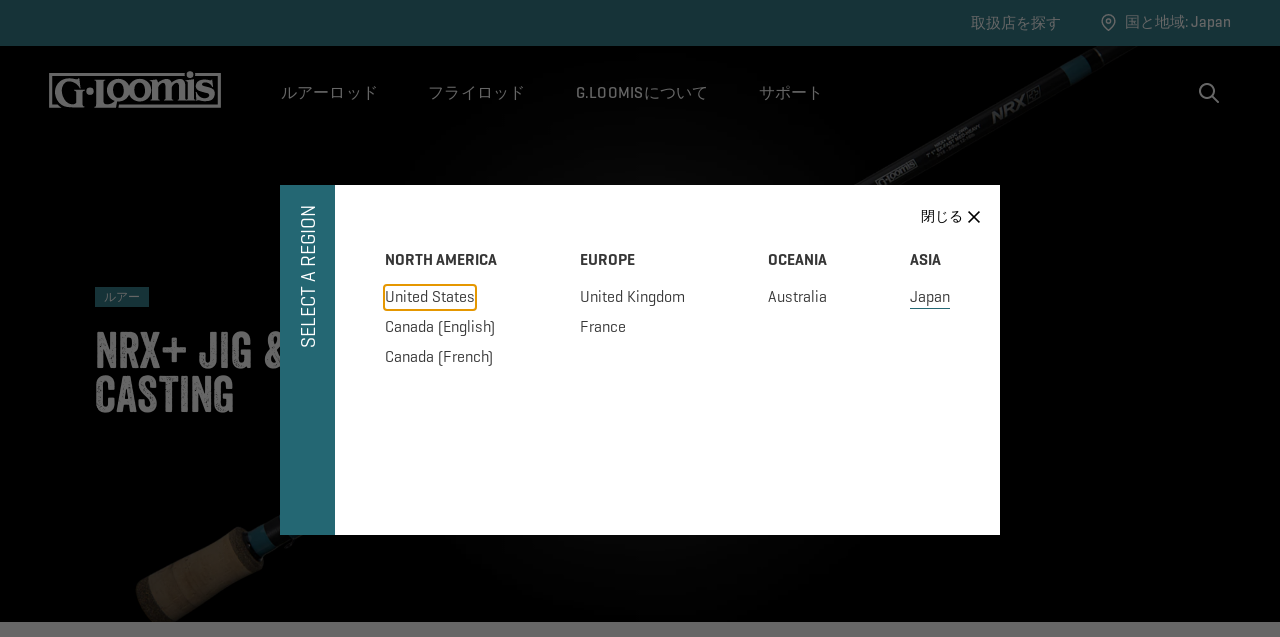

--- FILE ---
content_type: text/html; charset=utf-8
request_url: https://jp.gloomis.com/products/nrx-plus-jig-worm-casting
body_size: 29476
content:
<!doctype html>
<html lang="ja">
  <head>
    <script>
      window.theme = {}
    </script>
    <script></script><meta charset="utf-8">
<meta http-equiv="X-UA-Compatible" content="IE=edge,chrome=1">
<meta name="viewport" content="width=device-width,initial-scale=1,shrink-to-fit=no">

<script>window.storeCode = "ja"</script>
<script>window.langCode = "ja"</script>

<link rel="preconnect" href="https://cdn.shopify.com" crossorigin><link rel="canonical" href="https://jp.gloomis.com/products/nrx-plus-jig-worm-casting"><script>(function(w,d,s,l,i){w[l]=w[l]||[];w[l].push({'gtm.start':
  new Date().getTime(),event:'gtm.js'});var f=d.getElementsByTagName(s)[0],
  j=d.createElement(s),dl=l!='dataLayer'?'&l='+l:'';j.async=true;j.src=
  'https://www.googletagmanager.com/gtm.js?id='+i+dl;f.parentNode.insertBefore(j,f);
  })(window,document,'script','dataLayer','GTM-WPHDNF2');</script>

<link rel="apple-touch-icon" sizes="180x180" href="//jp.gloomis.com/cdn/shop/t/29/assets/apple-touch-icon.png?v=114850372819415634351675815663">
<link rel="icon" type="image/png" sizes="32x32" href="//jp.gloomis.com/cdn/shop/t/29/assets/favicon-32x32.png?v=21309575761477009691675815661">
<link rel="icon" type="image/png" sizes="16x16" href="//jp.gloomis.com/cdn/shop/t/29/assets/favicon-16x16.png?v=99616027439487350261675815664">
<link rel="manifest" href="//jp.gloomis.com/cdn/shop/t/29/assets/site.webmanifest?v=158917615838530197261675815657">
<link rel="mask-icon" href="//jp.gloomis.com/cdn/shop/t/29/assets/safari-pinned-tab.svg?v=114816370171983599151675815663" color="#367f8c">
<link rel="shortcut icon" href="//jp.gloomis.com/cdn/shop/t/29/assets/favicon.ico?v=76184776188316723831675815663">
<meta name="msapplication-TileColor" content="#367f8c">
<meta name="msapplication-config" content="//jp.gloomis.com/cdn/shop/t/29/assets/browserconfig.xml?v=172881906179728435251675815662">
<meta name="theme-color" content="#367f8c"><title>NRX+ JIG &amp; WORM CASTING
&ndash; G. Loomis JP</title><meta name="description" content="象徴的なNRXのアクションを伝統を継承しながら再構築。新しいG.Loomis NRX+は、40年以上にわたる技術革新とデザインの蓄積を活かし、今日のバスアングラーの要求に応えるべく開発されました。 アメリカ製のブランクスにスパイラルXテクノロジーを採用し、驚異的な復元力による飛距離アップと高感度化、大幅な軽量化を実現しています。リールシートには、アングラーとの一体感を重視したCI4+を採用し、圧倒的なバイトの伝達性と快適な操作性を実現しています。 NRX+は、ハイブリッドガイドを採用することで、アングラーの正確かつロングキャストを可能にし、水中でのパフォーマンスを向上させます。アングラーが本来持っている能力を最大限に発揮させることを">

    
<link href="//jp.gloomis.com/cdn/shop/t/29/assets/bundle.theme.css?v=106508903022640342071698357669" rel="stylesheet" type="text/css" media="all" />


  
  <link href="//jp.gloomis.com/cdn/shop/t/29/assets/bundle.product.css?v=140346395343703011541698355614" rel="stylesheet" type="text/css" media="all" />




    <script>window.performance && window.performance.mark && window.performance.mark('shopify.content_for_header.start');</script><meta id="shopify-digital-wallet" name="shopify-digital-wallet" content="/58082951325/digital_wallets/dialog">
<meta name="shopify-checkout-api-token" content="f018c582b8be0243be3b3aaa7f4c4b72">
<meta id="in-context-paypal-metadata" data-shop-id="58082951325" data-venmo-supported="true" data-environment="production" data-locale="ja_JP" data-paypal-v4="true" data-currency="JPY">
<link rel="alternate" type="application/json+oembed" href="https://jp.gloomis.com/products/nrx-plus-jig-worm-casting.oembed">
<script async="async" src="/checkouts/internal/preloads.js?locale=ja-JP"></script>
<script id="shopify-features" type="application/json">{"accessToken":"f018c582b8be0243be3b3aaa7f4c4b72","betas":["rich-media-storefront-analytics"],"domain":"jp.gloomis.com","predictiveSearch":false,"shopId":58082951325,"locale":"ja"}</script>
<script>var Shopify = Shopify || {};
Shopify.shop = "gloomis-jp.myshopify.com";
Shopify.locale = "ja";
Shopify.currency = {"active":"JPY","rate":"1.0"};
Shopify.country = "JP";
Shopify.theme = {"name":"glm_shopify_2022\/main-ja","id":132468474013,"schema_name":"G.Loomis 2021 Theme","schema_version":"1.0.0","theme_store_id":null,"role":"main"};
Shopify.theme.handle = "null";
Shopify.theme.style = {"id":null,"handle":null};
Shopify.cdnHost = "jp.gloomis.com/cdn";
Shopify.routes = Shopify.routes || {};
Shopify.routes.root = "/";</script>
<script type="module">!function(o){(o.Shopify=o.Shopify||{}).modules=!0}(window);</script>
<script>!function(o){function n(){var o=[];function n(){o.push(Array.prototype.slice.apply(arguments))}return n.q=o,n}var t=o.Shopify=o.Shopify||{};t.loadFeatures=n(),t.autoloadFeatures=n()}(window);</script>
<script id="shop-js-analytics" type="application/json">{"pageType":"product"}</script>
<script defer="defer" async type="module" src="//jp.gloomis.com/cdn/shopifycloud/shop-js/modules/v2/client.init-shop-cart-sync_CZKilf07.ja.esm.js"></script>
<script defer="defer" async type="module" src="//jp.gloomis.com/cdn/shopifycloud/shop-js/modules/v2/chunk.common_rlhnONO2.esm.js"></script>
<script type="module">
  await import("//jp.gloomis.com/cdn/shopifycloud/shop-js/modules/v2/client.init-shop-cart-sync_CZKilf07.ja.esm.js");
await import("//jp.gloomis.com/cdn/shopifycloud/shop-js/modules/v2/chunk.common_rlhnONO2.esm.js");

  window.Shopify.SignInWithShop?.initShopCartSync?.({"fedCMEnabled":true,"windoidEnabled":true});

</script>
<script>(function() {
  var isLoaded = false;
  function asyncLoad() {
    if (isLoaded) return;
    isLoaded = true;
    var urls = ["https:\/\/easygdpr.b-cdn.net\/v\/1553540745\/gdpr.min.js?shop=gloomis-jp.myshopify.com"];
    for (var i = 0; i < urls.length; i++) {
      var s = document.createElement('script');
      s.type = 'text/javascript';
      s.async = true;
      s.src = urls[i];
      var x = document.getElementsByTagName('script')[0];
      x.parentNode.insertBefore(s, x);
    }
  };
  if(window.attachEvent) {
    window.attachEvent('onload', asyncLoad);
  } else {
    window.addEventListener('load', asyncLoad, false);
  }
})();</script>
<script id="__st">var __st={"a":58082951325,"offset":32400,"reqid":"a199e235-bd71-4f3c-892c-57a8bc76e33e-1768959438","pageurl":"jp.gloomis.com\/products\/nrx-plus-jig-worm-casting","u":"f8fddf2be25e","p":"product","rtyp":"product","rid":7128640520349};</script>
<script>window.ShopifyPaypalV4VisibilityTracking = true;</script>
<script id="captcha-bootstrap">!function(){'use strict';const t='contact',e='account',n='new_comment',o=[[t,t],['blogs',n],['comments',n],[t,'customer']],c=[[e,'customer_login'],[e,'guest_login'],[e,'recover_customer_password'],[e,'create_customer']],r=t=>t.map((([t,e])=>`form[action*='/${t}']:not([data-nocaptcha='true']) input[name='form_type'][value='${e}']`)).join(','),a=t=>()=>t?[...document.querySelectorAll(t)].map((t=>t.form)):[];function s(){const t=[...o],e=r(t);return a(e)}const i='password',u='form_key',d=['recaptcha-v3-token','g-recaptcha-response','h-captcha-response',i],f=()=>{try{return window.sessionStorage}catch{return}},m='__shopify_v',_=t=>t.elements[u];function p(t,e,n=!1){try{const o=window.sessionStorage,c=JSON.parse(o.getItem(e)),{data:r}=function(t){const{data:e,action:n}=t;return t[m]||n?{data:e,action:n}:{data:t,action:n}}(c);for(const[e,n]of Object.entries(r))t.elements[e]&&(t.elements[e].value=n);n&&o.removeItem(e)}catch(o){console.error('form repopulation failed',{error:o})}}const l='form_type',E='cptcha';function T(t){t.dataset[E]=!0}const w=window,h=w.document,L='Shopify',v='ce_forms',y='captcha';let A=!1;((t,e)=>{const n=(g='f06e6c50-85a8-45c8-87d0-21a2b65856fe',I='https://cdn.shopify.com/shopifycloud/storefront-forms-hcaptcha/ce_storefront_forms_captcha_hcaptcha.v1.5.2.iife.js',D={infoText:'hCaptchaによる保護',privacyText:'プライバシー',termsText:'利用規約'},(t,e,n)=>{const o=w[L][v],c=o.bindForm;if(c)return c(t,g,e,D).then(n);var r;o.q.push([[t,g,e,D],n]),r=I,A||(h.body.append(Object.assign(h.createElement('script'),{id:'captcha-provider',async:!0,src:r})),A=!0)});var g,I,D;w[L]=w[L]||{},w[L][v]=w[L][v]||{},w[L][v].q=[],w[L][y]=w[L][y]||{},w[L][y].protect=function(t,e){n(t,void 0,e),T(t)},Object.freeze(w[L][y]),function(t,e,n,w,h,L){const[v,y,A,g]=function(t,e,n){const i=e?o:[],u=t?c:[],d=[...i,...u],f=r(d),m=r(i),_=r(d.filter((([t,e])=>n.includes(e))));return[a(f),a(m),a(_),s()]}(w,h,L),I=t=>{const e=t.target;return e instanceof HTMLFormElement?e:e&&e.form},D=t=>v().includes(t);t.addEventListener('submit',(t=>{const e=I(t);if(!e)return;const n=D(e)&&!e.dataset.hcaptchaBound&&!e.dataset.recaptchaBound,o=_(e),c=g().includes(e)&&(!o||!o.value);(n||c)&&t.preventDefault(),c&&!n&&(function(t){try{if(!f())return;!function(t){const e=f();if(!e)return;const n=_(t);if(!n)return;const o=n.value;o&&e.removeItem(o)}(t);const e=Array.from(Array(32),(()=>Math.random().toString(36)[2])).join('');!function(t,e){_(t)||t.append(Object.assign(document.createElement('input'),{type:'hidden',name:u})),t.elements[u].value=e}(t,e),function(t,e){const n=f();if(!n)return;const o=[...t.querySelectorAll(`input[type='${i}']`)].map((({name:t})=>t)),c=[...d,...o],r={};for(const[a,s]of new FormData(t).entries())c.includes(a)||(r[a]=s);n.setItem(e,JSON.stringify({[m]:1,action:t.action,data:r}))}(t,e)}catch(e){console.error('failed to persist form',e)}}(e),e.submit())}));const S=(t,e)=>{t&&!t.dataset[E]&&(n(t,e.some((e=>e===t))),T(t))};for(const o of['focusin','change'])t.addEventListener(o,(t=>{const e=I(t);D(e)&&S(e,y())}));const B=e.get('form_key'),M=e.get(l),P=B&&M;t.addEventListener('DOMContentLoaded',(()=>{const t=y();if(P)for(const e of t)e.elements[l].value===M&&p(e,B);[...new Set([...A(),...v().filter((t=>'true'===t.dataset.shopifyCaptcha))])].forEach((e=>S(e,t)))}))}(h,new URLSearchParams(w.location.search),n,t,e,['guest_login'])})(!0,!0)}();</script>
<script integrity="sha256-4kQ18oKyAcykRKYeNunJcIwy7WH5gtpwJnB7kiuLZ1E=" data-source-attribution="shopify.loadfeatures" defer="defer" src="//jp.gloomis.com/cdn/shopifycloud/storefront/assets/storefront/load_feature-a0a9edcb.js" crossorigin="anonymous"></script>
<script data-source-attribution="shopify.dynamic_checkout.dynamic.init">var Shopify=Shopify||{};Shopify.PaymentButton=Shopify.PaymentButton||{isStorefrontPortableWallets:!0,init:function(){window.Shopify.PaymentButton.init=function(){};var t=document.createElement("script");t.src="https://jp.gloomis.com/cdn/shopifycloud/portable-wallets/latest/portable-wallets.ja.js",t.type="module",document.head.appendChild(t)}};
</script>
<script data-source-attribution="shopify.dynamic_checkout.buyer_consent">
  function portableWalletsHideBuyerConsent(e){var t=document.getElementById("shopify-buyer-consent"),n=document.getElementById("shopify-subscription-policy-button");t&&n&&(t.classList.add("hidden"),t.setAttribute("aria-hidden","true"),n.removeEventListener("click",e))}function portableWalletsShowBuyerConsent(e){var t=document.getElementById("shopify-buyer-consent"),n=document.getElementById("shopify-subscription-policy-button");t&&n&&(t.classList.remove("hidden"),t.removeAttribute("aria-hidden"),n.addEventListener("click",e))}window.Shopify?.PaymentButton&&(window.Shopify.PaymentButton.hideBuyerConsent=portableWalletsHideBuyerConsent,window.Shopify.PaymentButton.showBuyerConsent=portableWalletsShowBuyerConsent);
</script>
<script data-source-attribution="shopify.dynamic_checkout.cart.bootstrap">document.addEventListener("DOMContentLoaded",(function(){function t(){return document.querySelector("shopify-accelerated-checkout-cart, shopify-accelerated-checkout")}if(t())Shopify.PaymentButton.init();else{new MutationObserver((function(e,n){t()&&(Shopify.PaymentButton.init(),n.disconnect())})).observe(document.body,{childList:!0,subtree:!0})}}));
</script>
<link id="shopify-accelerated-checkout-styles" rel="stylesheet" media="screen" href="https://jp.gloomis.com/cdn/shopifycloud/portable-wallets/latest/accelerated-checkout-backwards-compat.css" crossorigin="anonymous">
<style id="shopify-accelerated-checkout-cart">
        #shopify-buyer-consent {
  margin-top: 1em;
  display: inline-block;
  width: 100%;
}

#shopify-buyer-consent.hidden {
  display: none;
}

#shopify-subscription-policy-button {
  background: none;
  border: none;
  padding: 0;
  text-decoration: underline;
  font-size: inherit;
  cursor: pointer;
}

#shopify-subscription-policy-button::before {
  box-shadow: none;
}

      </style>

<script>window.performance && window.performance.mark && window.performance.mark('shopify.content_for_header.end');</script>

    <!-- "snippets/shogun-head.liquid" was not rendered, the associated app was uninstalled -->

    


  

  

  
    <script type="text/javascript">
      try {
        window.EasyGdprSettings = "{\"cookie_banner\":true,\"cookie_banner_cookiename\":\"\",\"cookie_banner_settings\":{\"font_family\":\"#custom\",\"font_family_custom\":\"Geogrotesque\",\"pp_url\":\"https:\/\/www.shimano.com\/jp\/privacypolicy.html\",\"show_cookie_icon\":false,\"banner_color\":{\"hexcode\":\"#1c1c1c\",\"opacity\":1},\"button_color\":{\"hexcode\":\"#367f8c\",\"opacity\":1},\"button_text_color\":{\"hexcode\":\"#ffffff\",\"opacity\":1},\"langmodes\":{\"message\":\"#custom\",\"policy_link_text\":\"#custom\",\"dismiss_button_text\":\"#custom\"},\"message\":\"当サイトでは、お客様が常に快適にウェブサイトをご覧いただけるようCookieを使用しています。 \",\"policy_link_text\":\"詳細を見る\",\"dismiss_button_text\":\"同意します\"},\"current_theme\":\"other\",\"custom_button_position\":\"\",\"eg_display\":[\"login\",\"account\"],\"enabled\":false,\"texts\":{}}";
      } catch (error) {}
    </script>
  



  <meta property="og:image" content="https://cdn.shopify.com/s/files/1/0580/8295/1325/files/rdo5ttfpjymilpniixtj.png?v=1768884090" />
<meta property="og:image:secure_url" content="https://cdn.shopify.com/s/files/1/0580/8295/1325/files/rdo5ttfpjymilpniixtj.png?v=1768884090" />
<meta property="og:image:width" content="2048" />
<meta property="og:image:height" content="2048" />
<meta property="og:image:alt" content="12842-01_primary" />
<link href="https://monorail-edge.shopifysvc.com" rel="dns-prefetch">
<script>(function(){if ("sendBeacon" in navigator && "performance" in window) {try {var session_token_from_headers = performance.getEntriesByType('navigation')[0].serverTiming.find(x => x.name == '_s').description;} catch {var session_token_from_headers = undefined;}var session_cookie_matches = document.cookie.match(/_shopify_s=([^;]*)/);var session_token_from_cookie = session_cookie_matches && session_cookie_matches.length === 2 ? session_cookie_matches[1] : "";var session_token = session_token_from_headers || session_token_from_cookie || "";function handle_abandonment_event(e) {var entries = performance.getEntries().filter(function(entry) {return /monorail-edge.shopifysvc.com/.test(entry.name);});if (!window.abandonment_tracked && entries.length === 0) {window.abandonment_tracked = true;var currentMs = Date.now();var navigation_start = performance.timing.navigationStart;var payload = {shop_id: 58082951325,url: window.location.href,navigation_start,duration: currentMs - navigation_start,session_token,page_type: "product"};window.navigator.sendBeacon("https://monorail-edge.shopifysvc.com/v1/produce", JSON.stringify({schema_id: "online_store_buyer_site_abandonment/1.1",payload: payload,metadata: {event_created_at_ms: currentMs,event_sent_at_ms: currentMs}}));}}window.addEventListener('pagehide', handle_abandonment_event);}}());</script>
<script id="web-pixels-manager-setup">(function e(e,d,r,n,o){if(void 0===o&&(o={}),!Boolean(null===(a=null===(i=window.Shopify)||void 0===i?void 0:i.analytics)||void 0===a?void 0:a.replayQueue)){var i,a;window.Shopify=window.Shopify||{};var t=window.Shopify;t.analytics=t.analytics||{};var s=t.analytics;s.replayQueue=[],s.publish=function(e,d,r){return s.replayQueue.push([e,d,r]),!0};try{self.performance.mark("wpm:start")}catch(e){}var l=function(){var e={modern:/Edge?\/(1{2}[4-9]|1[2-9]\d|[2-9]\d{2}|\d{4,})\.\d+(\.\d+|)|Firefox\/(1{2}[4-9]|1[2-9]\d|[2-9]\d{2}|\d{4,})\.\d+(\.\d+|)|Chrom(ium|e)\/(9{2}|\d{3,})\.\d+(\.\d+|)|(Maci|X1{2}).+ Version\/(15\.\d+|(1[6-9]|[2-9]\d|\d{3,})\.\d+)([,.]\d+|)( \(\w+\)|)( Mobile\/\w+|) Safari\/|Chrome.+OPR\/(9{2}|\d{3,})\.\d+\.\d+|(CPU[ +]OS|iPhone[ +]OS|CPU[ +]iPhone|CPU IPhone OS|CPU iPad OS)[ +]+(15[._]\d+|(1[6-9]|[2-9]\d|\d{3,})[._]\d+)([._]\d+|)|Android:?[ /-](13[3-9]|1[4-9]\d|[2-9]\d{2}|\d{4,})(\.\d+|)(\.\d+|)|Android.+Firefox\/(13[5-9]|1[4-9]\d|[2-9]\d{2}|\d{4,})\.\d+(\.\d+|)|Android.+Chrom(ium|e)\/(13[3-9]|1[4-9]\d|[2-9]\d{2}|\d{4,})\.\d+(\.\d+|)|SamsungBrowser\/([2-9]\d|\d{3,})\.\d+/,legacy:/Edge?\/(1[6-9]|[2-9]\d|\d{3,})\.\d+(\.\d+|)|Firefox\/(5[4-9]|[6-9]\d|\d{3,})\.\d+(\.\d+|)|Chrom(ium|e)\/(5[1-9]|[6-9]\d|\d{3,})\.\d+(\.\d+|)([\d.]+$|.*Safari\/(?![\d.]+ Edge\/[\d.]+$))|(Maci|X1{2}).+ Version\/(10\.\d+|(1[1-9]|[2-9]\d|\d{3,})\.\d+)([,.]\d+|)( \(\w+\)|)( Mobile\/\w+|) Safari\/|Chrome.+OPR\/(3[89]|[4-9]\d|\d{3,})\.\d+\.\d+|(CPU[ +]OS|iPhone[ +]OS|CPU[ +]iPhone|CPU IPhone OS|CPU iPad OS)[ +]+(10[._]\d+|(1[1-9]|[2-9]\d|\d{3,})[._]\d+)([._]\d+|)|Android:?[ /-](13[3-9]|1[4-9]\d|[2-9]\d{2}|\d{4,})(\.\d+|)(\.\d+|)|Mobile Safari.+OPR\/([89]\d|\d{3,})\.\d+\.\d+|Android.+Firefox\/(13[5-9]|1[4-9]\d|[2-9]\d{2}|\d{4,})\.\d+(\.\d+|)|Android.+Chrom(ium|e)\/(13[3-9]|1[4-9]\d|[2-9]\d{2}|\d{4,})\.\d+(\.\d+|)|Android.+(UC? ?Browser|UCWEB|U3)[ /]?(15\.([5-9]|\d{2,})|(1[6-9]|[2-9]\d|\d{3,})\.\d+)\.\d+|SamsungBrowser\/(5\.\d+|([6-9]|\d{2,})\.\d+)|Android.+MQ{2}Browser\/(14(\.(9|\d{2,})|)|(1[5-9]|[2-9]\d|\d{3,})(\.\d+|))(\.\d+|)|K[Aa][Ii]OS\/(3\.\d+|([4-9]|\d{2,})\.\d+)(\.\d+|)/},d=e.modern,r=e.legacy,n=navigator.userAgent;return n.match(d)?"modern":n.match(r)?"legacy":"unknown"}(),u="modern"===l?"modern":"legacy",c=(null!=n?n:{modern:"",legacy:""})[u],f=function(e){return[e.baseUrl,"/wpm","/b",e.hashVersion,"modern"===e.buildTarget?"m":"l",".js"].join("")}({baseUrl:d,hashVersion:r,buildTarget:u}),m=function(e){var d=e.version,r=e.bundleTarget,n=e.surface,o=e.pageUrl,i=e.monorailEndpoint;return{emit:function(e){var a=e.status,t=e.errorMsg,s=(new Date).getTime(),l=JSON.stringify({metadata:{event_sent_at_ms:s},events:[{schema_id:"web_pixels_manager_load/3.1",payload:{version:d,bundle_target:r,page_url:o,status:a,surface:n,error_msg:t},metadata:{event_created_at_ms:s}}]});if(!i)return console&&console.warn&&console.warn("[Web Pixels Manager] No Monorail endpoint provided, skipping logging."),!1;try{return self.navigator.sendBeacon.bind(self.navigator)(i,l)}catch(e){}var u=new XMLHttpRequest;try{return u.open("POST",i,!0),u.setRequestHeader("Content-Type","text/plain"),u.send(l),!0}catch(e){return console&&console.warn&&console.warn("[Web Pixels Manager] Got an unhandled error while logging to Monorail."),!1}}}}({version:r,bundleTarget:l,surface:e.surface,pageUrl:self.location.href,monorailEndpoint:e.monorailEndpoint});try{o.browserTarget=l,function(e){var d=e.src,r=e.async,n=void 0===r||r,o=e.onload,i=e.onerror,a=e.sri,t=e.scriptDataAttributes,s=void 0===t?{}:t,l=document.createElement("script"),u=document.querySelector("head"),c=document.querySelector("body");if(l.async=n,l.src=d,a&&(l.integrity=a,l.crossOrigin="anonymous"),s)for(var f in s)if(Object.prototype.hasOwnProperty.call(s,f))try{l.dataset[f]=s[f]}catch(e){}if(o&&l.addEventListener("load",o),i&&l.addEventListener("error",i),u)u.appendChild(l);else{if(!c)throw new Error("Did not find a head or body element to append the script");c.appendChild(l)}}({src:f,async:!0,onload:function(){if(!function(){var e,d;return Boolean(null===(d=null===(e=window.Shopify)||void 0===e?void 0:e.analytics)||void 0===d?void 0:d.initialized)}()){var d=window.webPixelsManager.init(e)||void 0;if(d){var r=window.Shopify.analytics;r.replayQueue.forEach((function(e){var r=e[0],n=e[1],o=e[2];d.publishCustomEvent(r,n,o)})),r.replayQueue=[],r.publish=d.publishCustomEvent,r.visitor=d.visitor,r.initialized=!0}}},onerror:function(){return m.emit({status:"failed",errorMsg:"".concat(f," has failed to load")})},sri:function(e){var d=/^sha384-[A-Za-z0-9+/=]+$/;return"string"==typeof e&&d.test(e)}(c)?c:"",scriptDataAttributes:o}),m.emit({status:"loading"})}catch(e){m.emit({status:"failed",errorMsg:(null==e?void 0:e.message)||"Unknown error"})}}})({shopId: 58082951325,storefrontBaseUrl: "https://jp.gloomis.com",extensionsBaseUrl: "https://extensions.shopifycdn.com/cdn/shopifycloud/web-pixels-manager",monorailEndpoint: "https://monorail-edge.shopifysvc.com/unstable/produce_batch",surface: "storefront-renderer",enabledBetaFlags: ["2dca8a86"],webPixelsConfigList: [{"id":"shopify-app-pixel","configuration":"{}","eventPayloadVersion":"v1","runtimeContext":"STRICT","scriptVersion":"0450","apiClientId":"shopify-pixel","type":"APP","privacyPurposes":["ANALYTICS","MARKETING"]},{"id":"shopify-custom-pixel","eventPayloadVersion":"v1","runtimeContext":"LAX","scriptVersion":"0450","apiClientId":"shopify-pixel","type":"CUSTOM","privacyPurposes":["ANALYTICS","MARKETING"]}],isMerchantRequest: false,initData: {"shop":{"name":"G. Loomis JP","paymentSettings":{"currencyCode":"JPY"},"myshopifyDomain":"gloomis-jp.myshopify.com","countryCode":"US","storefrontUrl":"https:\/\/jp.gloomis.com"},"customer":null,"cart":null,"checkout":null,"productVariants":[{"price":{"amount":0.0,"currencyCode":"JPY"},"product":{"title":"NRX+ JIG \u0026 WORM CASTING","vendor":"Gloomis","id":"7128640520349","untranslatedTitle":"NRX+ JIG \u0026 WORM CASTING","url":"\/products\/nrx-plus-jig-worm-casting","type":"Conventional"},"id":"41302286794909","image":{"src":"\/\/jp.gloomis.com\/cdn\/shop\/files\/rdo5ttfpjymilpniixtj.png?v=1768884090"},"sku":"12842-01","title":"12842-01","untranslatedTitle":"12842-01"},{"price":{"amount":0.0,"currencyCode":"JPY"},"product":{"title":"NRX+ JIG \u0026 WORM CASTING","vendor":"Gloomis","id":"7128640520349","untranslatedTitle":"NRX+ JIG \u0026 WORM CASTING","url":"\/products\/nrx-plus-jig-worm-casting","type":"Conventional"},"id":"41399883989149","image":{"src":"\/\/jp.gloomis.com\/cdn\/shop\/files\/rdo5ttfpjymilpniixtj.png?v=1768884090"},"sku":"12843-01","title":"12843-01","untranslatedTitle":"12843-01"},{"price":{"amount":0.0,"currencyCode":"JPY"},"product":{"title":"NRX+ JIG \u0026 WORM CASTING","vendor":"Gloomis","id":"7128640520349","untranslatedTitle":"NRX+ JIG \u0026 WORM CASTING","url":"\/products\/nrx-plus-jig-worm-casting","type":"Conventional"},"id":"41399884021917","image":{"src":"\/\/jp.gloomis.com\/cdn\/shop\/files\/rdo5ttfpjymilpniixtj.png?v=1768884090"},"sku":"12844-01","title":"12844-01","untranslatedTitle":"12844-01"},{"price":{"amount":0.0,"currencyCode":"JPY"},"product":{"title":"NRX+ JIG \u0026 WORM CASTING","vendor":"Gloomis","id":"7128640520349","untranslatedTitle":"NRX+ JIG \u0026 WORM CASTING","url":"\/products\/nrx-plus-jig-worm-casting","type":"Conventional"},"id":"41399884054685","image":{"src":"\/\/jp.gloomis.com\/cdn\/shop\/files\/rdo5ttfpjymilpniixtj.png?v=1768884090"},"sku":"12845-01","title":"12845-01","untranslatedTitle":"12845-01"},{"price":{"amount":0.0,"currencyCode":"JPY"},"product":{"title":"NRX+ JIG \u0026 WORM CASTING","vendor":"Gloomis","id":"7128640520349","untranslatedTitle":"NRX+ JIG \u0026 WORM CASTING","url":"\/products\/nrx-plus-jig-worm-casting","type":"Conventional"},"id":"41399884087453","image":{"src":"\/\/jp.gloomis.com\/cdn\/shop\/files\/rdo5ttfpjymilpniixtj.png?v=1768884090"},"sku":"12846-01","title":"12846-01","untranslatedTitle":"12846-01"},{"price":{"amount":0.0,"currencyCode":"JPY"},"product":{"title":"NRX+ JIG \u0026 WORM CASTING","vendor":"Gloomis","id":"7128640520349","untranslatedTitle":"NRX+ JIG \u0026 WORM CASTING","url":"\/products\/nrx-plus-jig-worm-casting","type":"Conventional"},"id":"41399884120221","image":{"src":"\/\/jp.gloomis.com\/cdn\/shop\/files\/rdo5ttfpjymilpniixtj.png?v=1768884090"},"sku":"12847-01","title":"12847-01","untranslatedTitle":"12847-01"},{"price":{"amount":0.0,"currencyCode":"JPY"},"product":{"title":"NRX+ JIG \u0026 WORM CASTING","vendor":"Gloomis","id":"7128640520349","untranslatedTitle":"NRX+ JIG \u0026 WORM CASTING","url":"\/products\/nrx-plus-jig-worm-casting","type":"Conventional"},"id":"41399884251293","image":{"src":"\/\/jp.gloomis.com\/cdn\/shop\/files\/rdo5ttfpjymilpniixtj.png?v=1768884090"},"sku":"12848-01","title":"12848-01","untranslatedTitle":"12848-01"},{"price":{"amount":0.0,"currencyCode":"JPY"},"product":{"title":"NRX+ JIG \u0026 WORM CASTING","vendor":"Gloomis","id":"7128640520349","untranslatedTitle":"NRX+ JIG \u0026 WORM CASTING","url":"\/products\/nrx-plus-jig-worm-casting","type":"Conventional"},"id":"41402409025693","image":{"src":"\/\/jp.gloomis.com\/cdn\/shop\/files\/rdo5ttfpjymilpniixtj.png?v=1768884090"},"sku":"12849-01","title":"12849-01","untranslatedTitle":"12849-01"}],"purchasingCompany":null},},"https://jp.gloomis.com/cdn","fcfee988w5aeb613cpc8e4bc33m6693e112",{"modern":"","legacy":""},{"shopId":"58082951325","storefrontBaseUrl":"https:\/\/jp.gloomis.com","extensionBaseUrl":"https:\/\/extensions.shopifycdn.com\/cdn\/shopifycloud\/web-pixels-manager","surface":"storefront-renderer","enabledBetaFlags":"[\"2dca8a86\"]","isMerchantRequest":"false","hashVersion":"fcfee988w5aeb613cpc8e4bc33m6693e112","publish":"custom","events":"[[\"page_viewed\",{}],[\"product_viewed\",{\"productVariant\":{\"price\":{\"amount\":0.0,\"currencyCode\":\"JPY\"},\"product\":{\"title\":\"NRX+ JIG \u0026 WORM CASTING\",\"vendor\":\"Gloomis\",\"id\":\"7128640520349\",\"untranslatedTitle\":\"NRX+ JIG \u0026 WORM CASTING\",\"url\":\"\/products\/nrx-plus-jig-worm-casting\",\"type\":\"Conventional\"},\"id\":\"41302286794909\",\"image\":{\"src\":\"\/\/jp.gloomis.com\/cdn\/shop\/files\/rdo5ttfpjymilpniixtj.png?v=1768884090\"},\"sku\":\"12842-01\",\"title\":\"12842-01\",\"untranslatedTitle\":\"12842-01\"}}]]"});</script><script>
  window.ShopifyAnalytics = window.ShopifyAnalytics || {};
  window.ShopifyAnalytics.meta = window.ShopifyAnalytics.meta || {};
  window.ShopifyAnalytics.meta.currency = 'JPY';
  var meta = {"product":{"id":7128640520349,"gid":"gid:\/\/shopify\/Product\/7128640520349","vendor":"Gloomis","type":"Conventional","handle":"nrx-plus-jig-worm-casting","variants":[{"id":41302286794909,"price":0,"name":"NRX+ JIG \u0026 WORM CASTING - 12842-01","public_title":"12842-01","sku":"12842-01"},{"id":41399883989149,"price":0,"name":"NRX+ JIG \u0026 WORM CASTING - 12843-01","public_title":"12843-01","sku":"12843-01"},{"id":41399884021917,"price":0,"name":"NRX+ JIG \u0026 WORM CASTING - 12844-01","public_title":"12844-01","sku":"12844-01"},{"id":41399884054685,"price":0,"name":"NRX+ JIG \u0026 WORM CASTING - 12845-01","public_title":"12845-01","sku":"12845-01"},{"id":41399884087453,"price":0,"name":"NRX+ JIG \u0026 WORM CASTING - 12846-01","public_title":"12846-01","sku":"12846-01"},{"id":41399884120221,"price":0,"name":"NRX+ JIG \u0026 WORM CASTING - 12847-01","public_title":"12847-01","sku":"12847-01"},{"id":41399884251293,"price":0,"name":"NRX+ JIG \u0026 WORM CASTING - 12848-01","public_title":"12848-01","sku":"12848-01"},{"id":41402409025693,"price":0,"name":"NRX+ JIG \u0026 WORM CASTING - 12849-01","public_title":"12849-01","sku":"12849-01"}],"remote":false},"page":{"pageType":"product","resourceType":"product","resourceId":7128640520349,"requestId":"a199e235-bd71-4f3c-892c-57a8bc76e33e-1768959438"}};
  for (var attr in meta) {
    window.ShopifyAnalytics.meta[attr] = meta[attr];
  }
</script>
<script class="analytics">
  (function () {
    var customDocumentWrite = function(content) {
      var jquery = null;

      if (window.jQuery) {
        jquery = window.jQuery;
      } else if (window.Checkout && window.Checkout.$) {
        jquery = window.Checkout.$;
      }

      if (jquery) {
        jquery('body').append(content);
      }
    };

    var hasLoggedConversion = function(token) {
      if (token) {
        return document.cookie.indexOf('loggedConversion=' + token) !== -1;
      }
      return false;
    }

    var setCookieIfConversion = function(token) {
      if (token) {
        var twoMonthsFromNow = new Date(Date.now());
        twoMonthsFromNow.setMonth(twoMonthsFromNow.getMonth() + 2);

        document.cookie = 'loggedConversion=' + token + '; expires=' + twoMonthsFromNow;
      }
    }

    var trekkie = window.ShopifyAnalytics.lib = window.trekkie = window.trekkie || [];
    if (trekkie.integrations) {
      return;
    }
    trekkie.methods = [
      'identify',
      'page',
      'ready',
      'track',
      'trackForm',
      'trackLink'
    ];
    trekkie.factory = function(method) {
      return function() {
        var args = Array.prototype.slice.call(arguments);
        args.unshift(method);
        trekkie.push(args);
        return trekkie;
      };
    };
    for (var i = 0; i < trekkie.methods.length; i++) {
      var key = trekkie.methods[i];
      trekkie[key] = trekkie.factory(key);
    }
    trekkie.load = function(config) {
      trekkie.config = config || {};
      trekkie.config.initialDocumentCookie = document.cookie;
      var first = document.getElementsByTagName('script')[0];
      var script = document.createElement('script');
      script.type = 'text/javascript';
      script.onerror = function(e) {
        var scriptFallback = document.createElement('script');
        scriptFallback.type = 'text/javascript';
        scriptFallback.onerror = function(error) {
                var Monorail = {
      produce: function produce(monorailDomain, schemaId, payload) {
        var currentMs = new Date().getTime();
        var event = {
          schema_id: schemaId,
          payload: payload,
          metadata: {
            event_created_at_ms: currentMs,
            event_sent_at_ms: currentMs
          }
        };
        return Monorail.sendRequest("https://" + monorailDomain + "/v1/produce", JSON.stringify(event));
      },
      sendRequest: function sendRequest(endpointUrl, payload) {
        // Try the sendBeacon API
        if (window && window.navigator && typeof window.navigator.sendBeacon === 'function' && typeof window.Blob === 'function' && !Monorail.isIos12()) {
          var blobData = new window.Blob([payload], {
            type: 'text/plain'
          });

          if (window.navigator.sendBeacon(endpointUrl, blobData)) {
            return true;
          } // sendBeacon was not successful

        } // XHR beacon

        var xhr = new XMLHttpRequest();

        try {
          xhr.open('POST', endpointUrl);
          xhr.setRequestHeader('Content-Type', 'text/plain');
          xhr.send(payload);
        } catch (e) {
          console.log(e);
        }

        return false;
      },
      isIos12: function isIos12() {
        return window.navigator.userAgent.lastIndexOf('iPhone; CPU iPhone OS 12_') !== -1 || window.navigator.userAgent.lastIndexOf('iPad; CPU OS 12_') !== -1;
      }
    };
    Monorail.produce('monorail-edge.shopifysvc.com',
      'trekkie_storefront_load_errors/1.1',
      {shop_id: 58082951325,
      theme_id: 132468474013,
      app_name: "storefront",
      context_url: window.location.href,
      source_url: "//jp.gloomis.com/cdn/s/trekkie.storefront.cd680fe47e6c39ca5d5df5f0a32d569bc48c0f27.min.js"});

        };
        scriptFallback.async = true;
        scriptFallback.src = '//jp.gloomis.com/cdn/s/trekkie.storefront.cd680fe47e6c39ca5d5df5f0a32d569bc48c0f27.min.js';
        first.parentNode.insertBefore(scriptFallback, first);
      };
      script.async = true;
      script.src = '//jp.gloomis.com/cdn/s/trekkie.storefront.cd680fe47e6c39ca5d5df5f0a32d569bc48c0f27.min.js';
      first.parentNode.insertBefore(script, first);
    };
    trekkie.load(
      {"Trekkie":{"appName":"storefront","development":false,"defaultAttributes":{"shopId":58082951325,"isMerchantRequest":null,"themeId":132468474013,"themeCityHash":"16507578301464308476","contentLanguage":"ja","currency":"JPY"},"isServerSideCookieWritingEnabled":true,"monorailRegion":"shop_domain","enabledBetaFlags":["65f19447"]},"Session Attribution":{},"S2S":{"facebookCapiEnabled":false,"source":"trekkie-storefront-renderer","apiClientId":580111}}
    );

    var loaded = false;
    trekkie.ready(function() {
      if (loaded) return;
      loaded = true;

      window.ShopifyAnalytics.lib = window.trekkie;

      var originalDocumentWrite = document.write;
      document.write = customDocumentWrite;
      try { window.ShopifyAnalytics.merchantGoogleAnalytics.call(this); } catch(error) {};
      document.write = originalDocumentWrite;

      window.ShopifyAnalytics.lib.page(null,{"pageType":"product","resourceType":"product","resourceId":7128640520349,"requestId":"a199e235-bd71-4f3c-892c-57a8bc76e33e-1768959438","shopifyEmitted":true});

      var match = window.location.pathname.match(/checkouts\/(.+)\/(thank_you|post_purchase)/)
      var token = match? match[1]: undefined;
      if (!hasLoggedConversion(token)) {
        setCookieIfConversion(token);
        window.ShopifyAnalytics.lib.track("Viewed Product",{"currency":"JPY","variantId":41302286794909,"productId":7128640520349,"productGid":"gid:\/\/shopify\/Product\/7128640520349","name":"NRX+ JIG \u0026 WORM CASTING - 12842-01","price":"0","sku":"12842-01","brand":"Gloomis","variant":"12842-01","category":"Conventional","nonInteraction":true,"remote":false},undefined,undefined,{"shopifyEmitted":true});
      window.ShopifyAnalytics.lib.track("monorail:\/\/trekkie_storefront_viewed_product\/1.1",{"currency":"JPY","variantId":41302286794909,"productId":7128640520349,"productGid":"gid:\/\/shopify\/Product\/7128640520349","name":"NRX+ JIG \u0026 WORM CASTING - 12842-01","price":"0","sku":"12842-01","brand":"Gloomis","variant":"12842-01","category":"Conventional","nonInteraction":true,"remote":false,"referer":"https:\/\/jp.gloomis.com\/products\/nrx-plus-jig-worm-casting"});
      }
    });


        var eventsListenerScript = document.createElement('script');
        eventsListenerScript.async = true;
        eventsListenerScript.src = "//jp.gloomis.com/cdn/shopifycloud/storefront/assets/shop_events_listener-3da45d37.js";
        document.getElementsByTagName('head')[0].appendChild(eventsListenerScript);

})();</script>
<script
  defer
  src="https://jp.gloomis.com/cdn/shopifycloud/perf-kit/shopify-perf-kit-3.0.4.min.js"
  data-application="storefront-renderer"
  data-shop-id="58082951325"
  data-render-region="gcp-us-central1"
  data-page-type="product"
  data-theme-instance-id="132468474013"
  data-theme-name="G.Loomis 2021 Theme"
  data-theme-version="1.0.0"
  data-monorail-region="shop_domain"
  data-resource-timing-sampling-rate="10"
  data-shs="true"
  data-shs-beacon="true"
  data-shs-export-with-fetch="true"
  data-shs-logs-sample-rate="1"
  data-shs-beacon-endpoint="https://jp.gloomis.com/api/collect"
></script>
</head>
  <body class="product has-hero">
    <noscript><iframe src="https://www.googletagmanager.com/ns.html?id=GTM-WPHDNF2"
  height="0" width="0" style="display:none;visibility:hidden"></iframe></noscript>
    <script>
      if (!window.translatedContent) {
        var translatedContent = {}
      }

      window.translatedContent['miniCart'] = {
        contains: 'Your Cart contains ',
        itemSingular: 'item',
        itemPlural: 'items',
        subtotal: 'Subtotal: ',
        error: {
          stockEmpty: 'Stock empty',
          insufficientStock: 'Not enough stock',
          cartError: 'Cart Error',
          outOfStock: 'Apologies, this item is currently out of stock.',
        },
      }

      window.translatedContent['shareWidget'] = {
        copy: 'リンクをコピーする',
        copied: 'コピーしました',
      }
    </script>

    <span class="u-hide-visual" aria-hidden="true">
  <svg xmlns="http://www.w3.org/2000/svg">
        <symbol id="facebook" viewBox="0 0 9 19"><path d="M6 6.33333h3L8.625 9.5H6V19H2.10938V9.5H0V6.33333h2.10938v-2.1276a4.475 4.475 0 01.98437-3.14193A4.30769 4.30769 0 016.375 0H9v3.16667H7.40625a1.55838 1.55838 0 00-1.14844.29687A1.5066 1.5066 0 006 4.45312z"/></symbol>
        <symbol id="instagram" viewBox="0 0 503.84 503.84"><path d="M251.92 45.39c67.27 0 75.23.26 101.8 1.47 24.56 1.12 37.9 5.22 46.78 8.67a78 78 0 0 1 29 18.85 78 78 0 0 1 18.85 29c3.45 8.88 7.55 22.22 8.67 46.78 1.21 26.57 1.47 34.53 1.47 101.8s-.26 75.23-1.47 101.8c-1.12 24.56-5.22 37.9-8.67 46.78a83.51 83.51 0 0 1-47.81 47.81c-8.88 3.45-22.22 7.55-46.78 8.67-26.56 1.21-34.53 1.47-101.8 1.47s-75.24-.26-101.8-1.47c-24.56-1.12-37.9-5.22-46.78-8.67a78 78 0 0 1-29-18.85 78 78 0 0 1-18.85-29c-3.45-8.88-7.55-22.22-8.67-46.78-1.21-26.57-1.47-34.53-1.47-101.8s.26-75.23 1.47-101.8c1.12-24.56 5.22-37.9 8.67-46.78a78 78 0 0 1 18.85-29 78 78 0 0 1 29-18.85c8.88-3.45 22.22-7.55 46.78-8.67 26.57-1.21 34.53-1.47 101.8-1.47m0-45.39c-68.42 0-77 .29-103.87 1.52S102.92 7 86.92 13.22a123.68 123.68 0 0 0-44.64 29.06 123.68 123.68 0 0 0-29.06 44.64c-6.22 16-10.48 34.34-11.7 61.15S0 183.5 0 251.92s.29 77 1.52 103.87 5.48 45.13 11.7 61.13a123.68 123.68 0 0 0 29.06 44.62 123.52 123.52 0 0 0 44.64 29.07c16 6.23 34.34 10.49 61.15 11.71s35.45 1.52 103.87 1.52 77-.29 103.87-1.52 45.11-5.48 61.11-11.71a128.74 128.74 0 0 0 73.69-73.69c6.23-16 10.49-34.34 11.71-61.15s1.52-35.45 1.52-103.87-.29-77-1.52-103.87-5.48-45.11-11.71-61.11a123.52 123.52 0 0 0-29.05-44.62 123.68 123.68 0 0 0-44.64-29.08c-16-6.22-34.34-10.48-61.15-11.7S320.34 0 251.92 0z"/><path d="M251.92 122.56a129.36 129.36 0 1 0 129.36 129.36 129.35 129.35 0 0 0-129.36-129.36zm0 213.36a84 84 0 1 1 84-84 84 84 0 0 1-84 84z"/><circle cx="386.4" cy="117.44" r="30.23"/></symbol>
        <symbol id="youtube" viewBox="0 0 30 20"><path d="M29.29266 3.18407A3.65311 3.65311 0 0026.66037.68261C24.3232.075 14.97435.075 14.97435.075s-9.34848 0-11.68564.58457a3.72529 3.72529 0 00-2.6323 2.5245 35.63725 35.63725 0 00-.61505 6.82557 35.50626 35.50626 0 00.61505 6.82557 3.65377 3.65377 0 002.63248 2.50129c2.36159.60778 11.68583.60778 11.68583.60778s9.34848 0 11.68565-.58457A3.65352 3.65352 0 0029.293 16.8586a35.64175 35.64175 0 00.615-6.82558 33.83178 33.83178 0 00-.61536-6.84895zm-17.0834 10.4857v-8.366l7.74321 4.183z"/></symbol>
        <symbol id="twitter" viewBox="0 0 400 400"><path d="M125.7,362.6c150.9,0,233.5-125.2,233.5-233.5c0-3.5,0-7-0.2-10.6C375,107,389,92.4,400,76 c-14.7,6.6-30.6,10.9-47.2,13c17-10.1,29.9-26.3,36.2-45.5c-15.8,9.4-33.5,16.2-52.2,19.8c-15-16-36.3-25.9-59.9-25.9 c-45.3,0-82.1,36.8-82.1,82.1c0,6.4,0.8,12.6,2.1,18.7C128.7,134.9,68.2,102,27.7,52.4c-7,12.2-11,26.3-11,41.3 c0,28.5,14.6,53.6,36.5,68.3c-13.4-0.5-26.1-4.2-37.1-10.2c0,0.3,0,0.6,0,1.1c0,39.7,28.3,73,65.8,80.5c-6.9,1.9-14.1,2.9-21.6,2.9 c-5.3,0-10.4-0.5-15.4-1.4c10.4,32.7,40.8,56.3,76.7,57c-28.2,22.1-63.5,35.2-102,35.2c-6.6,0-13.1-0.3-19.5-1.1 C36.2,349,79.4,362.6,125.7,362.6"/></symbol>
        <symbol id="gloomis" viewBox="0 0 766 165"><path d="M140.2896 77.8399l-5.497-43.097c-.168-4.626-2.412-3.962-4.29-.864-2.762 3.437-7.399 4.65-15.972 1.888-23.046-6.185-49.004-3.605-66.015 10.318-26.694 21.119-30.859 63.096-5.143 94.091 21.29 21.45 32.126 23.699 114.788 21.972.178-2.571-.168-1.029 0-3.449-4.465-1.356-9.105-.856-9.105-11.656v-51.524c0-4.633 6.189-8.239 11.007-8.403v-3.445h-49.501v3.445c4.808.164 10.994 3.77 10.994 8.403v42.065c.167 12.378-24.575 15.619-40.392 2.592-20.791-13.748-37.624-63.71-10.133-87.745 15.293-13.902 54.487-3.098 65.815 25.409 3.109.175 1.895-.167 3.444 0M182.36279 106.5967a16.45751 16.45751 0 10-16.475-16.468 16.45908 16.45908 0 0016.475 16.468M486.22751 77.2798c0 8.93.028 44.343.028 44.343.171 3.948 1.892 6.361 6.703 6.518v3.447h-40.56v-3.447c4.811-.157 6.189-2.57 6.36-6.518 0 0-.05-61.307-.05-70.227-.349-4.633-4.076-6.703-9.408-6.521-.392-2.966.036-1.791-.142-3.594l29.973-3.668c1.706.677 6.125 8.469 6.632 14.48 11-12.04 52.51-30.313 60.761-.104 10.993-12.018 50.704-30.209 58.941 0a62.98505 62.98505 0 011.792 14.173v55.461c.158 3.948 1.713 6.361 6.518 6.518v3.447h-40.553v-3.447c4.811-.157 6.346-2.57 6.525-6.518 0 0-.037-39.718-.037-48.634 0-39.664-33.756-11.759-33.079 4.202 0 8.933.121 44.432.121 44.432.179 3.948 1.721 6.361 6.525 6.518v3.447h-40.56v-3.447c4.82495-.157 6.361-2.57 6.53094-6.518 0 0-.021-39.718-.021-48.634 0-39.664-33.692-11.681-33 4.291M682.53912 56.2896c7.209-9.976 35.977-7.274 45.492 14.897 2.22.133 2.127-.125 3.234 0l-3.948-30.919c-.121-3.327-1.727-2.837-3.076-.621-2.32 2.991-5.311 2.812-11.472.839-16.868-4.523-39.603-3.17-48.947 6.367-7.224 4.29-18.289 27.975 1.292 39.485 8.252 4.812 30.923 10.473 40.382 12.365 11.528 2.754 11.028 14.89.192 20.386-17.103 6.811-38.825-.214-48.155-25.205-2.198-.321-2.306.179-3.397-.036l2.405 37.648c-.15 3.362 1.484 2.998 3.013.899 2.176-2.313 6.25305-3.569 12.241-1.106 13.342 5.104 39.825 3.834 49.733-.807 17.19-7.717 22.814-35.042 10.95-48.098-9.444-8.587-27.839-11.664-40.388-14.933-7.896-1.357-12.471-5.839-9.551-11.161"/><path d="M645.67682 52.6812c0-4.812-.008-13.177-.008-15.951l-37.548 4.883c.207 1.82.293.475.679 3.444 5.318-.182 9.073 1.96 9.423 6.585 0 8.948.021 69.981.021 69.981-.165 3.947-1.542 6.36-6.368 6.517v3.448h40.582v-3.448c-4.818-.157-6.546-2.57-6.717-6.517 0 0-.064-60.008-.064-68.942M298.23239 163.5177l7.741-42.059c-1.549.164-1.206-.185-4.297 0-2.356 7.424-10.936 14.191-16.696 18.817-14.152 10.536-42.427 13.506-42.184-2.856v-88.946c.16-4.965 3.09-6.347 7.902-6.529v-3.423h-48.816v3.423c4.819.182 7.867 1.564 7.91 6.529v100.104c0 9.787-3.609 11.329-7.91 11.329.186 2.412-.174.863 0 3.455z"/><path fill-rule="evenodd" d="M404.55759 34.9811c29.274 0 50.925 22.593 50.925 50.5 0 27.89-21.651 50.519-50.925 50.519-22.1785 0-40.38468-13.00116-47.89811-31.43993-7.317 18.43877-25.12338 31.43993-47.30188 31.43993-29.26 0-51.607-22.629-51.607-50.519 0-27.907 22.347-50.5 51.607-50.5 22.1785 0 39.98484 12.98047 47.30469 31.41663 7.51062-18.43616 25.7168-31.41663 47.8953-31.41663zm-119.228 52.264c-1.01-18.764 6.471-34.707 22.04-35.307 16.593-.656 24.392 13.831 25.416 32.581 1.021 18.752-5.614 34.513-21.69 35.298-15.904.786-24.734-13.834-25.766-32.572m94.872 0c-1.024-18.764 6.467-34.707 22.037-35.307 16.589-.656 24.391 13.831 25.405 32.581 1.027 18.752-5.59 34.513-21.687 35.298-15.897.786-24.716-13.834-25.755-32.572M628.51562 31.2232a15.112 15.112 0 10-15.133-15.115 15.11858 15.11858 0 0015.133 15.115"/><path d="M605.54492 8.6661l-605.545.064v155.045l55.836.057a61.115 61.115 0 01-18.221-13.934l-23.699-.029V22.6501l591.693-.028a20.56638 20.56638 0 01-1.342-7.182 20.24687 20.24687 0 011.278-6.774M650.252 22.6646l101.828-.014v127.219l-440.513.029-2.47 13.891 456.903-.014V8.7336l-115.463-.096a19.80524 19.80524 0 011.179 6.806 20.67492 20.67492 0 01-1.464 7.221"/></symbol>
        <symbol id="wish" viewBox="0 0 25 23"><path d="M1.90418 3.90472a6.5013 6.5013 0 019.19422 0l.3526.35228.353-.35212a6.49953 6.49953 0 012.5695-1.5805A6.47949 6.47949 0 0014 4.5l.00262.19259a4.50036 4.50036 0 00-.78422.62634l-1.06 1.06a1 1 0 01-1.41422 0l-1.06-1.06a4.50129 4.50129 0 10-6.36578 6.36579L11.451 19.817l8.13335-8.13245a4.49935 4.49935 0 00.56778-.69373c.11414.00608.23064.00918.34787.00918a6.49439 6.49439 0 002.02748-.32244 6.48809 6.48809 0 01-1.52908 2.42137l-8.84 8.84a1 1 0 01-1.41422 0l-8.84-8.84a6.50129 6.50129 0 010-9.19421zM20.5 0A4.5 4.5 0 1116 4.5 4.5 4.5 0 0120.5 0zm.5 2h-1v2h-2v1h2v2h1V5h2V4h-2z"/></symbol>
        <symbol id="stores" viewBox="0 0 24 22"><path d="M16 22a.9921.9921 0 01-.46484-.11426l-7.50391-3.75195-6.53516 3.73437A.99961.99961 0 010 21V5a.99959.99959 0 01.50391-.86816L7.48877.14062a1.03638 1.03638 0 01.97607-.02587l7.50391 3.75146L22.50391.13184A1 1 0 0124 1v16a1.00018 1.00018 0 01-.50391.86816l-6.98437 3.99122A.99364.99364 0 0116 22zm-7-5.61816l6 3V5.61816l-6-3zm8-10.80176v13.69629l5-2.85645V2.72314zm-15 0v13.69629l5-2.85645V2.72314z"/></symbol>
        <symbol id="search" viewBox="0 0 20 20"><path d="M19 20a.99676.99676 0 01-.707-.293l-5.38965-5.38965a8.00748 8.00748 0 111.41406-1.41406L19.707 18.293A1 1 0 0119 20zM8 2a6 6 0 106 6 6.00657 6.00657 0 00-6-6z"/></symbol>
        <symbol id="chevron" viewBox="0 0 8 12"><path d="M2 .343L.384 1.959l4.04 4.04-4.04 4.042L2 11.657 7.657 6 2 .343z"/></symbol>
        <symbol id="cart" viewBox="0 0 24.0001 23"><circle cx="9" cy="21" r="2"/><circle cx="20" cy="21" r="2"/><path d="M9.623 17.001a2.99185 2.99185 0 01-2.92383-2.417L5.0293 6.24121a.85432.85432 0 01-.01758-.08838L4.18018 2H1a1 1 0 010-2h4a.99978.99978 0 01.98047.80371L6.82031 5H23a.99991.99991 0 01.98242 1.1875l-1.59961 8.38965A3.02387 3.02387 0 0119.38086 17H9.68018zM7.2207 7l1.43994 7.19336A.96621.96621 0 009.66113 15h9.73926a1.02257 1.02257 0 001.01953-.80566L21.791 7z"/></symbol>
        <symbol id="cart-active" viewBox="0 0 24.00031 23"><circle cx="9" cy="21" r="2" /><circle cx="20" cy="21" r="2" /><path d="M9.623 17.001a2.99185 2.99185 0 01-2.92383-2.417L4.18018 2H1a1 1 0 010-2h4a.99978.99978 0 01.98047.80371l2.68017 13.38965A.96621.96621 0 009.66113 15h9.73926a1.02257 1.02257 0 001.01953-.80566l1.59766-8.38184a1.00015264 1.00015264 0 011.96484.375l-1.59961 8.38965A3.02387 3.02387 0 0119.38086 17H9.68018z"/><circle fill="#479cab" cx="14.5" cy="8.5" r="3.5" ></symbol>
        <symbol id="account" viewBox="0 0 18 20"><path d="M17 20a.99943.99943 0 01-1-1v-2a3.00328 3.00328 0 00-3-3H5a3.00328 3.00328 0 00-3 3v2a1 1 0 01-2 0v-2a5.00588 5.00588 0 015-5h8a5.00588 5.00588 0 015 5v2a.99943.99943 0 01-1 1zM9 10a5 5 0 115-5 5.00588 5.00588 0 01-5 5zm0-8a3 3 0 103 3 3.00328 3.00328 0 00-3-3z"/></symbol>
        <symbol id="pin" viewBox="0 0 20 24"><path d="M10 0A10 10 0 000 10c0 3.3716 1.8024 6.676 4.77405 9.81274a31.13164 31.13164 0 003.19677 2.92266q.28633.228.55167.42925l.5053.37454.41751.29286a1 1 0 001.1094 0l.41751-.29286.5053-.37454q.26479-.20109.55167-.42925a31.13164 31.13164 0 003.19682-2.92266C18.1976 16.676 20 13.3716 20 10A10 10 0 0010 0zm0 2a8 8 0 018 8c0 2.7534-1.5726 5.63649-4.22595 8.43726a29.15592 29.15592 0 01-2.99073 2.73359l-.26233.20649L10 21.772l-.26931-.20117q-.24609-.18691-.514-.4A29.15592 29.15592 0 016.226 18.43726C3.5726 15.63649 2 12.7534 2 10a8 8 0 018-8zm0 4a4 4 0 104 4 4 4 0 00-4-4zm0 2a2 2 0 11-2 2 2 2 0 012-2z"/></symbol>
        <symbol id="compare" viewBox="0 0 20 14"><path d="M19 2H6a1 1 0 010-2h13a1 1 0 010 2zM19 8H6a1 1 0 010-2h13a1 1 0 010 2zM19 14H6a1 1 0 010-2h13a1 1 0 010 2zM1.00977 2A1 1 0 011 0h.00977a1 1 0 010 2zM1.00977 8A1 1 0 011 6h.00977a1 1 0 010 2zM1.00977 14A1 1 0 011 12h.00977a1 1 0 010 2z"/></symbol>
        <symbol id="arrow" viewBox="0 0 29 16"><path d="M21 16a1 1 0 01-.707-1.707L25.58594 9H1a1 1 0 010-2h24.58594L20.293 1.707A.99989.99989 0 0121.707.293l7 7 .002.00195.001.00049.002.00244.00293.00342h.001a.99653.99653 0 01.28223.63135v.00146a1.04658 1.04658 0 01-.00586.19141v.002a.99977.99977 0 01-.23828.52979c-.01661.019-.03418.03711-.05176.05468L21.707 15.707A.99676.99676 0 0121 16z"/></symbol>
        <symbol id="arrow-bold" viewBox="0 0 30 20"><path d="M21.5 18.5a1.5 1.5 0 01-1.06055-2.56055L24.87891 11.5H1.5a1.5 1.5 0 010-3h23.37891l-4.43946-4.43945a1.49984 1.49984 0 112.1211-2.1211l7 7 .00293.00244a1.50065 1.50065 0 01.43359.96 1.56047 1.56047 0 01-.00879.28613 1.49644 1.49644 0 01-.35254.792c-.02636.03076-.05469.06006-.083.08838l-6.99218 6.99219A1.49514 1.49514 0 0121.5 18.5z"/></symbol>
        <symbol id="close" viewBox="0 0 12 12"><path d="M10.784 12L12 10.784 7.216 6 12 1.216 10.784 0 6 4.784 1.216 0 0 1.216 4.784 6 0 10.784 1.216 12 6 7.216 10.784 12z"/></symbol>
        <symbol id="info" viewBox="0 0 15 15"><path d="M7.5 15a7.376 7.376 0 003.80409-1.02764 7.1086 7.1086 0 002.66827-2.66827A7.376 7.376 0 0015 7.5a7.376 7.376 0 00-1.02764-3.80409 7.1086 7.1086 0 00-2.66827-2.66827A7.376 7.376 0 007.5 0a7.50441 7.50441 0 00-6.47236 3.71394A7.34325 7.34325 0 000 7.5a7.34325 7.34325 0 001.02764 3.78606 7.243 7.243 0 002.66827 2.6863A7.376 7.376 0 007.5 15zM8 5H7V4h1zm0 6H7V6h1z"/></symbol>
        <symbol id="register" viewBox="0 0 23 22"><path d="M22 21.8418H11.5a1 1 0 010-2H22a1 1 0 010 2zM1 21.8418a.9996.9996 0 01-.96973-1.24414l1.16651-4.63086a.99979.99979 0 01.26513-.46582L16.0459 1.02686a3.48214 3.48214 0 015.81055 1.55078 3.45535 3.45535 0 01-.90137 3.34228L6.37109 20.39453a1.00792 1.00792 0 01-.46386.26074L1.24072 21.8125A1.0116 1.0116 0 011 21.8418zm2.06836-5.11719L2.377 19.46973l2.78076-.68946L19.5459 4.50049a1.44945 1.44945 0 00.3789-1.40235 1.46917 1.46917 0 00-1.041-1.03076 1.49312 1.49312 0 00-1.42871.37891l-.001.00049zM16.75 1.73682z"/></symbol>
        <symbol id="logout" viewBox="0 0 20 20"><path d="M14 16a1 1 0 01-.707-1.707L17.58594 10 13.293 5.707a.99989.99989 0 011.414-1.414l5 5a.99962.99962 0 010 1.41406l-5 5A.99676.99676 0 0114 16z"/><path d="M19 11H7a1 1 0 010-2h12a1 1 0 010 2z"/><path d="M7 20H3a3.00328 3.00328 0 01-3-3V3a3.00328 3.00328 0 013-3h4a1 1 0 010 2H3a1.0013 1.0013 0 00-1 1v14a1.001 1.001 0 001 1h4a1 1 0 010 2z"/></symbol>
        <symbol id="warranty" viewBox="0 0 23 23"><path d="M3.332 22.89941a3.33182 3.33182 0 01-2.3569-5.68847l7.13672-7.13721A7.59942 7.59942 0 0118.42871.67188 1.00041 1.00041 0 0118.72363 2.29l-4.13574 4.13627-.71777-.69627.71484.69971a.10083.10083 0 000 .14062l1.75195 1.75244a.09881.09881 0 00.13282-.00683l4.14062-4.14014a.99968.99968 0 011.61817.29492 7.60019 7.60019 0 01-9.40235 10.31739L5.689 21.9248a3.32458 3.32458 0 01-2.357.97461zM15.30859 2.00049a5.59368 5.59368 0 00-5.11425 7.90381 1.00059 1.00059 0 01-.20411 1.11963L2.38916 18.625a1.33342 1.33342 0 001.88574 1.88574l7.6011-7.60058a1.00609 1.00609 0 011.11914-.20411 5.598 5.598 0 007.84472-5.93164L17.877 9.73682a2.111 2.111 0 01-2.94726.00683l-1.7666-1.7666a2.115 2.115 0 01-.00782-2.94678l.00782-.00732L16.125 2.06006a5.59071 5.59071 0 00-.81641-.05957z"/></symbol>
    
    
        <symbol id="play" viewBox="0 0 70 70"><path d="M35 70a35 35 0 1135-35 35.03994 35.03994 0 01-35 35zm0-68a33 33 0 1033 33A33.03734 33.03734 0 0035 2z"/><path d="M41 35.5L32 42V29l9 6.5z"/></symbol>
        <symbol id="edit" viewBox="0 0 24 24"><path d="M18 23H4a3.00328 3.00328 0 01-3-3V6a3.00328 3.00328 0 013-3h7a1 1 0 010 2H4a1.0013 1.0013 0 00-1 1v14a1.001 1.001 0 001 1h14a1.00067 1.00067 0 001-1v-7a1 1 0 012 0v7a3.00328 3.00328 0 01-3 3z"/><path d="M8 17a1.00016 1.00016 0 01-.97021-1.24219l1-4.00049A.99628.99628 0 018.293 11.293l9.5-9.5a3.19507 3.19507 0 014.41406 0 3.125 3.125 0 010 4.41406l-9.5 9.5a.99973.99973 0 01-.46435.2627l-4 1A.981.981 0 018 17zm1.90283-4.48877L9.37451 14.626l2.11426-.5293L20.793 4.793a1.124 1.124 0 000-1.58594 1.148 1.148 0 00-1.58594 0zM18.5 2.5z"/></symbol>
        <symbol id="trash" viewBox="0 0 24 24"><path d="M21 7H3a1 1 0 010-2h18a1 1 0 010 2zM10 18a.99974.99974 0 01-1-1v-6a1 1 0 012 0v6a.99974.99974 0 01-1 1z"/><path d="M17 23H7a3.00328 3.00328 0 01-3-3V6a1 1 0 012 0v14a1.001 1.001 0 001 1h10a1.00067 1.00067 0 001-1V6a1 1 0 012 0v14a3.00328 3.00328 0 01-3 3zM16 7a.99974.99974 0 01-1-1V4a1.001 1.001 0 00-1-1h-4a1.0013 1.0013 0 00-1 1v2a1 1 0 01-2 0V4a3.00328 3.00328 0 013-3h4a3.00328 3.00328 0 013 3v2a.99974.99974 0 01-1 1z"/><path d="M14 18a.99943.99943 0 01-1-1v-6a1 1 0 012 0v6a.99943.99943 0 01-1 1z"/></symbol>
        <symbol id="share" viewBox="0 0 20 22"><path d="M6.59082 10.49023a1 1 0 01-.50488-1.86377L12.90625 4.646a1 1 0 011.00781 1.72754L7.09375 10.354a.99647.99647 0 01-.50293.13623z"/><path d="M4 15a4 4 0 114-4 4.00427 4.00427 0 01-4 4zm0-6a2 2 0 102 2 2.002 2.002 0 00-2-2z"/><path d="M13.419 17.49023a1.00348 1.00348 0 01-.50293-.13574L6.08643 13.374a1 1 0 111.00683-1.728l6.83057 3.98a1.00011 1.00011 0 01-.50488 1.86425z"/><path d="M16 22a4 4 0 114-4 4.004 4.004 0 01-4 4zm0-6a2 2 0 102 2 2.0026 2.0026 0 00-2-2zM16 8a4 4 0 114-4 4.00427 4.00427 0 01-4 4zm0-6a2 2 0 102 2 2.00229 2.00229 0 00-2-2z"/></symbol>
        <symbol id="copy" viewBox="0 0 24 24"><path d="M20 23h-9a3.00328 3.00328 0 01-3-3v-9a3.00328 3.00328 0 013-3h9a3.00328 3.00328 0 013 3v9a3.00328 3.00328 0 01-3 3zm-9-13a1.0013 1.0013 0 00-1 1v9a1.001 1.001 0 001 1h9a1.00067 1.00067 0 001-1v-9a1.001 1.001 0 00-1-1z"/><path d="M5 16H4a3.00328 3.00328 0 01-3-3V4a3.00328 3.00328 0 013-3h9a3.00328 3.00328 0 013 3v1a1 1 0 01-2 0V4a1.001 1.001 0 00-1-1H4a1.0013 1.0013 0 00-1 1v9a1.001 1.001 0 001 1h1a1 1 0 010 2z"/></symbol>
        <symbol id="file" viewBox="0 0 22 22"><path d="M17 22H5a3 3 0 01-3-3V3a3 3 0 013-3h8a1 1 0 01.71.29l6 6A1 1 0 0120 7v12a3 3 0 01-3 3zM5 2a1 1 0 00-1 1v16a1 1 0 001 1h12a1 1 0 001-1V7.41L12.59 2z"/><path d="M19 8h-6a1 1 0 01-1-1V1a1 1 0 012 0v5h5a1 1 0 010 2zM15 13H7a1 1 0 010-2h8a1 1 0 010 2zM15 17H7a1 1 0 010-2h8a1 1 0 010 2zM9 9H7a1 1 0 010-2h2a1 1 0 010 2z"/></symbol>
        <symbol  id="shipping" viewBox="0 0 50 52" xmlns="http://www.w3.org/2000/svg">
          <path d="M50 11.0665C50 10.4068 49.5951 9.81242 48.9752 9.56168L25.6281 0.122015C25.2256 -0.0406716 24.7744 -0.0406716 24.3719 0.122015L1.02484 9.56168C0.404875 9.81232 0 10.4068 0 11.0665V40.9335C0 41.5932 0.404772 42.1876 1.02484 42.4383L24.3719 51.878C24.77 52.039 25.2176 52.0424 25.6261 51.8779C25.646 51.8714 24.7621 52.2282 48.9752 42.4383C49.5952 42.1877 50 41.5932 50 40.9335V11.0665ZM25 18.8842L16.3975 15.4061L34.9884 7.42419L44.1662 11.135L25 18.8842ZM3.30595 13.6305L10.7279 16.6313V25.0975C10.7279 25.9959 11.468 26.7244 12.3809 26.7244C13.2937 26.7244 14.0339 25.9959 14.0339 25.0975V17.968L23.347 21.7335V47.946L3.30595 39.843V13.6305ZM25 3.3856L30.7302 5.70246L12.1393 13.6844L5.83376 11.1349L25 3.3856ZM26.653 21.7335L46.694 13.6305V39.843L26.653 47.946V21.7335Z" fill="white"/>
          </symbol>
            <symbol id="replacement" viewBox="0 0 48 48" fill="none" xmlns="http://www.w3.org/2000/svg">
              <path d="M21.6952 0H1.97209C0.888104 0 0 0.9 0 1.9998V13.9998C0 15.0996 0.888104 15.9996 1.97209 15.9996H21.6952C22.7792 15.9996 23.6673 15.0996 23.6673 13.9998V1.9998C23.6673 0.9 22.7792 0 21.6952 0ZM19.7226 12H3.94475V4.0002H19.7226V12Z" fill="white"/>
              <path d="M46.0279 32.0004H26.3048C25.2208 32.0004 24.3327 32.9004 24.3327 33.9996V45.9996C24.3327 47.1 25.2208 48 26.3048 48H46.0279C47.1119 48 48 47.1 48 45.9996V33.9996C48 32.9004 47.1119 32.0004 46.0279 32.0004ZM44.0553 44.0004H28.2774V36H44.0553V44.0004Z" fill="white"/>
              <path d="M18.3675 38.5928C15.4932 38.5928 13.4538 36.378 13.4538 33.4818V25.5732L15.6517 27.788C16.328 28.4694 17.3425 28.4694 18.0188 27.788C18.6951 27.1065 18.6951 26.0843 18.0188 25.4029L12.9465 20.292C12.7775 20.1216 12.6084 19.9512 12.4393 19.9512C12.2702 19.7809 11.9321 19.7809 11.763 19.7809C11.5939 19.7809 11.2558 19.7809 11.0867 19.9512C10.9176 19.9512 10.7486 20.1216 10.5795 20.292L5.50723 25.4029C4.83092 26.0843 4.83092 27.1065 5.50723 27.788C6.18353 28.4694 7.19798 28.4694 7.87428 27.788L10.0723 25.5732V33.4818C10.0723 38.252 13.6334 42 18.3675 42C19.382 42 20.0583 41.3186 20.0583 40.2964C20.0583 39.2742 19.382 38.5928 18.3675 38.5928Z" fill="white"/>
              <path d="M29.6397 9.76134C32.514 9.76134 34.5535 11.9761 34.5535 14.8723L34.5535 21.7809L32.3555 19.5661C31.6792 18.8847 30.6647 18.8847 29.9884 19.5661C29.3121 20.2476 29.3121 21.2698 29.9884 21.9512L35.0607 27.0621C35.2298 27.2325 35.3988 27.4029 35.5679 27.4029C35.737 27.5732 36.0751 27.5732 36.2442 27.5732C36.4133 27.5732 36.7514 27.5732 36.9205 27.4029C37.0896 27.4029 37.2587 27.2325 37.4277 27.0621L42.5 21.9512C43.1763 21.2698 43.1763 20.2476 42.5 19.5661C41.8237 18.8847 40.8092 18.8847 40.1329 19.5661L37.935 21.7809V14.8723C37.935 10.1021 34.3738 6.35406 29.6397 6.35406C28.6253 6.35406 27.949 7.03552 27.949 8.0577C27.949 9.07989 28.6253 9.76134 29.6397 9.76134Z" fill="white"/>
              </symbol>
              <symbol id="warranty" viewBox="0 0 40 50" fill="white" xmlns="http://www.w3.org/2000/svg">
                <path d="M0 10.8577V30.9307C0 31.2044 0.091324 31.4781 0.182648 31.6606C0.456621 32.208 6.11872 44.2518 19.3607 49.9088H19.5434C19.726 49.9088 19.8174 50 20 50C20.1826 50 20.274 50 20.4566 49.9088H20.6393C33.8813 44.2518 39.6347 32.208 39.8174 31.6606C39.9087 31.3869 40 31.2044 40 30.9307V10.8577C40 10.0365 39.4521 9.30657 38.6301 9.12409C31.6895 7.39051 21.0046 0.364964 20.9132 0.273723C20.8219 0.182482 20.7306 0.182482 20.5479 0.0912408C20.4566 0.0912408 20.4566 0.0912409 20.3653 0C20.274 0 20.274 0 20.1826 0C20.0913 0 20 0 19.9087 0H19.8174C19.726 0 19.6347 0 19.6347 0H19.5434C19.4521 0 19.3607 0.0912408 19.2694 0.0912408C19.1781 0.182482 19.0868 0.182482 18.9041 0.273723C18.7215 0.364964 8.12785 7.39051 1.18721 9.12409C0.547945 9.30657 0 10.0365 0 10.8577ZM3.65297 12.2263C9.77169 10.3102 17.3516 5.65693 20.0913 3.92336C22.8311 5.65693 30.411 10.3102 36.5297 12.2263V30.4745C35.5251 32.3905 30.411 41.5146 20.0913 46.2591C9.77169 41.5146 4.65753 32.3905 3.65297 30.4745V12.2263Z" fill="white"/>
                <path d="M16.9863 31.2956C17.3516 31.6606 17.8082 31.8431 18.2648 31.8431C18.7215 31.8431 19.1781 31.6606 19.5434 31.2956L28.5845 22.2628C29.3151 21.5328 29.3151 20.438 28.5845 19.708C27.8539 18.9781 26.758 18.9781 26.0274 19.708L18.2648 27.4635L14.1553 23.3577C13.4247 22.6277 12.3288 22.6277 11.5982 23.3577C10.8676 24.0876 10.8676 25.1825 11.5982 25.9124L16.9863 31.2956Z" fill="white"/>
                </symbol>
        <symbol id="returns" viewBox="0 0 50 50" xmlns="http://www.w3.org/2000/svg"><path d="M50 25C50 38.7849 38.7849 50 25 50C11.2151 50 0 38.7849 0 25C0 24.1365 0.698958 23.4375 1.5625 23.4375C2.42604 23.4375 3.125 24.1365 3.125 25C3.125 37.062 12.938 46.875 25 46.875C37.062 46.875 46.875 37.062 46.875 25C46.875 12.938 37.062 3.125 25 3.125C19.1859 3.125 13.7885 5.3849 9.72812 9.375H15.625C16.4885 9.375 17.1875 10.074 17.1875 10.9375C17.1875 11.801 16.4885 12.5 15.625 12.5H6.25C5.38646 12.5 4.6875 11.801 4.6875 10.9375V1.5625C4.6875 0.698958 5.38646 0 6.25 0C7.11354 0 7.8125 0.698958 7.8125 1.5625V6.89271C12.4224 2.49271 18.4797 0 25 0C38.7849 0 50 11.2151 50 25ZM39.0625 18.75V32.8125C39.0625 33.4641 38.6583 34.0469 38.0495 34.276L25.5495 38.9635C25.3724 39.0292 25.1859 39.0625 25 39.0625C24.8141 39.0625 24.6276 39.0292 24.4505 38.9635L11.9505 34.276C11.3417 34.0469 10.9375 33.4641 10.9375 32.8125V18.75C10.9375 18.0984 11.3417 17.5156 11.9505 17.2865L24.4505 12.599C24.8047 12.4677 25.1953 12.4677 25.549 12.599L38.049 17.2865C38.6583 17.5156 39.0625 18.0984 39.0625 18.75ZM16.9495 18.75L25 21.7682L33.0505 18.75L25 15.7318L16.9495 18.75ZM14.0625 31.7292L23.4375 35.2448V24.5208L14.0625 21.0052V31.7292ZM35.9375 31.7292V21.0052L26.5625 24.5208V35.2448L35.9375 31.7292Z" fill="white"/></symbol>
  </svg>
</span>


    <header class="header">
    <a href="#skip-to-content" class="skip-link u-hide-visual">コンテンツへ移動する</a>
    <div class="header--mobile mobile">
  <div class="l-page-padding mobile__top-bar"><p></p></div>
  <nav class="mobile__nav" aria-label="main navigation">
    <ul class="mobile__main main">
      <li class="main__item main__item--logo">
        <a class="mobile__logo" href="/" aria-label="home">
          <svg class="icon icon--gloomis" focusable="false" aria-hidden="true">
  <use xmlns:xlink="http://www.w3.org/1999/xlink" xlink:href="#gloomis"></use>
</svg>
        </a>
      </li>
      
      <li class="main__item main__item--icon main__item--search">
        <a class="main__link main__link--search" href="/search" aria-label="Search">
          <svg class="icon icon--search" focusable="false" aria-hidden="true">
  <use xmlns:xlink="http://www.w3.org/1999/xlink" xlink:href="#search"></use>
</svg>
        </a>
      </li>
      <li class="main__item main__item--burger">
        <button
            class="main__btn main__btn--burger"
            type="button"
            aria-label="open main navigation menu"
            aria-haspopup="true"
            aria-expanded="false"
            aria-controls="mobile-primary"
          >
            <span></span>
          </button>
      </li>
    </ul>
    <div id="mobile-primary" class="mobile__primary primary" data-level="one" style="display: none;">
      <div class="l-page-padding primary__top-bar">
        <button class="region-btn store-selector-open">
  <span class="region-btn__layout">
      <svg class="icon icon--pin" focusable="false" aria-hidden="true">
  <use xmlns:xlink="http://www.w3.org/1999/xlink" xlink:href="#pin"></use>
</svg>
<span>国と地域: Japan</span>
  </span>
</button>
        <button
          class="mobile__btn--back"
          aria-label="back to primary menu"
          style="display: none;"
        >
          <span class="back-btn__layout">
            <svg class="icon icon--arrow" focusable="false" aria-hidden="true">
  <use xmlns:xlink="http://www.w3.org/1999/xlink" xlink:href="#arrow"></use>
</svg>
            <span>戻る</span>
          </span>
        </button>
        <button
          class="mobile__btn--close"
          aria-label="close main navigation menu"
        >
          <svg class="icon icon--close" focusable="false" aria-hidden="true">
  <use xmlns:xlink="http://www.w3.org/1999/xlink" xlink:href="#close"></use>
</svg>
        </button>
      </div>
      <ul class="primary__list">
        <li class="primary__item primary__item--conventional">
          <button
            class="primary__btn primary__btn--conventional"
            type="button"
            aria-label="Toggle Conventional Rods menu"
            aria-haspopup="true"
            aria-expanded="false"
            aria-controls="mobile-conventional"
          >
            ルアーロッド
          </button>
          <section
            id="mobile-conventional"
            class="mobile__section"
            style="display: none;"
          >
            <div class="mobile__section__layout">
              <h2 class="nav__section__heading">
  <span>
    ルアーロッド
  </span>
</h2>

  
    <section class="nav__section__sub nav__section__sub--1">
      <h3 class="nav__sub__heading">カテゴリーで見る</h3>
      <ul class="nav__sub__list">
        
            <li class="nav__sub__item">
                <a href="/collections/conventional-bass" class="nav__sub__link">
                    Bass
                </a>
            </li>
        
      </ul>
    </section>
    

  
    <section class="nav__section__sub nav__section__sub--2">
      <h3 class="nav__sub__heading">シリーズで見る</h3>
      <ul class="nav__sub__list">
        
            <li class="nav__sub__item">
                <a href="/pages/nrx-plus-bass" class="nav__sub__link">
                    NRX+
                </a>
            </li>
        
            <li class="nav__sub__item">
                <a href="/pages/glx" class="nav__sub__link">
                    GLX
                </a>
            </li>
        
            <li class="nav__sub__item">
                <a href="/pages/imx-pro-conv" class="nav__sub__link">
                    IMX-PRO
                </a>
            </li>
        
            <li class="nav__sub__item">
                <a href="/pages/gcx" class="nav__sub__link">
                    GCX
                </a>
            </li>
        
      </ul>
    </section>
    

<div class="nav__section__btn-wrapper">
  <a href="/collections/conventional-rods" class="btn btn--turq-outline nav__section__btn">
    すべて見る
  </a>
</div>



            </div>
          </section>
        </li>
        <li class="primary__item primary__item--fly">
          <button
            class="primary__btn primary__btn--fly"
            type="button"
            aria-label="Toggle Fly Rods menu"
            aria-haspopup="true"
            aria-expanded="false"
            aria-controls="mobile-fly"
          >
            フライロッド
          </button>
          <section id="mobile-fly" class="mobile__section" style="display: none;">
            <div class="mobile__section__layout">
              <h2 class="nav__section__heading">
  <span>
    フライロッド
  </span>
</h2>

  
    <section class="nav__section__sub nav__section__sub--1">
      <h3 class="nav__sub__heading">カテゴリーで見る</h3>
      <ul class="nav__sub__list">
        
            <li class="nav__sub__item">
                <a href="/collections/fly-freshwater" class="nav__sub__link">
                    Freshwater
                </a>
            </li>
        
            <li class="nav__sub__item">
                <a href="/collections/fly-saltwater" class="nav__sub__link">
                    Saltwater
                </a>
            </li>
        
            <li class="nav__sub__item">
                <a href="/collections/fly-spey-switch" class="nav__sub__link">
                    Spey & Switch
                </a>
            </li>
        
      </ul>
    </section>
    

  
    <section class="nav__section__sub nav__section__sub--2">
      <h3 class="nav__sub__heading">シリーズで見る</h3>
      <ul class="nav__sub__list">
        
            <li class="nav__sub__item">
                <a href="/pages/asquith" class="nav__sub__link">
                    Asquith
                </a>
            </li>
        
            <li class="nav__sub__item">
                <a href="/pages/nrxplus" class="nav__sub__link">
                    NRX+
                </a>
            </li>
        
            <li class="nav__sub__item">
                <a href="/pages/imx-pro" class="nav__sub__link">
                    IMX-PRO
                </a>
            </li>
        
      </ul>
    </section>
    

<div class="nav__section__btn-wrapper">
  <a href="/collections/fly-rods" class="btn btn--turq-outline nav__section__btn">
    すべて見る
  </a>
</div>




            </div>
          </section>
        </li>
        
        <li class="primary__item primary__item--about">
          <button
            class="primary__btn primary__btn--about"
            type="button"
            aria-label="Toggle About Us menu"
            aria-haspopup="true"
            aria-expanded="false"
            aria-controls="mobile-about"
          >
            G.Loomisについて
          </button>
          <section id="mobile-about" class="mobile__section mobile__section--simple" style="display: none;">
            <h2 class="nav__sub__heading">G.Loomisについて</h2>
            <ul>
              
                <li>
                    <a href="/blogs/news/motivation">
                        G. Loomisとは
                    </a>
                </li>
              
                <li>
                    <a href="/blogs/news">
                        News
                    </a>
                </li>
              
                <li>
                    <a href="/blogs/lifestyle">
                        Stories
                    </a>
                </li>
              
            </ul>
          </section>
        </li>
        <li class="primary__item primary__item--support">
          <button
            class="primary__btn primary__btn--support"
            type="button"
            aria-label="Toggle Support menu"
            aria-haspopup="true"
            aria-expanded="false"
            aria-controls="mobile-support"
          >
            サポート
          </button>
          <section id="mobile-support" class="mobile__section mobile__section--simple" style="display: none;">
            <h2 class="nav__sub__heading">サポート</h2>
            <ul>
              
                <li>
                    <a href="/pages/contact-us">
                        お問い合わせ
                    </a>
                </li>
              
            </ul>
          </section>
        </li>
        <li class="primary__item primary__item--find">
          <a
            class="primary__link primary__link--find"
            href="/apps/store-locator"
          >
            取扱店を探す
          </a>
        </li>
      </ul>
    </div>
  </nav>
</div>
    <div class="header--desktop desktop">
  <div class="l-page-padding desktop__top-bar"><p></p><a href="/apps/store-locator" class="btn btn--text btn--store-locator">取扱店を探す</a>
    <button class="region-btn store-selector-open">
  <span class="region-btn__layout">
      <svg class="icon icon--pin" focusable="false" aria-hidden="true">
  <use xmlns:xlink="http://www.w3.org/1999/xlink" xlink:href="#pin"></use>
</svg>
<span>国と地域: Japan</span>
  </span>
</button>
  </div>
  <nav class="l-page-padding desktop__nav" aria-label="main navigation">
    <ul class="desktop__nav__list primary__list">
        <li class="primary__item primary__item--logo">
          <a class="desktop__logo" href="/" aria-label="home">
            <svg class="icon icon--gloomis" focusable="false" aria-hidden="true">
  <use xmlns:xlink="http://www.w3.org/1999/xlink" xlink:href="#gloomis"></use>
</svg>
          </a>
        </li>
        <li class="primary__item primary__item--nav primary__item--conventional">
          <button
            class="primary__btn primary__btn--conventional"
            type="button"
            aria-label="Toggle Conventional menu"
            aria-haspopup="true"
            aria-expanded="false"
            aria-controls="desktop-conventional"
          >
            <span>
              ルアーロッド
            </span>
          </button>
          <section
            id="desktop-conventional"
            class="l-page-padding desktop__section"
            style="display: none;"
          >
            <div class="nav__section__image-wrapper">
              <img class="nav__section__image" src="//jp.gloomis.com/cdn/shop/t/29/assets/nav_conventional.jpg?v=133988104155080619041675815662" alt="">
            </div>
            <h2 class="nav__section__heading">
  <span>
    ルアーロッド
  </span>
</h2>

  
    <section class="nav__section__sub nav__section__sub--1">
      <h3 class="nav__sub__heading">カテゴリーで見る</h3>
      <ul class="nav__sub__list">
        
            <li class="nav__sub__item">
                <a href="/collections/conventional-bass" class="nav__sub__link">
                    Bass
                </a>
            </li>
        
      </ul>
    </section>
    

  
    <section class="nav__section__sub nav__section__sub--2">
      <h3 class="nav__sub__heading">シリーズで見る</h3>
      <ul class="nav__sub__list">
        
            <li class="nav__sub__item">
                <a href="/pages/nrx-plus-bass" class="nav__sub__link">
                    NRX+
                </a>
            </li>
        
            <li class="nav__sub__item">
                <a href="/pages/glx" class="nav__sub__link">
                    GLX
                </a>
            </li>
        
            <li class="nav__sub__item">
                <a href="/pages/imx-pro-conv" class="nav__sub__link">
                    IMX-PRO
                </a>
            </li>
        
            <li class="nav__sub__item">
                <a href="/pages/gcx" class="nav__sub__link">
                    GCX
                </a>
            </li>
        
      </ul>
    </section>
    

<div class="nav__section__btn-wrapper">
  <a href="/collections/conventional-rods" class="btn btn--turq-outline nav__section__btn">
    すべて見る
  </a>
</div>



          </section>
        </li>
        <li class="primary__item primary__item--nav primary__item--fly">
          <button
            class="primary__btn primary__btn--fly"
            type="button"
            aria-label="Toggle Fly menu"
            aria-haspopup="true"
            aria-expanded="false"
            aria-controls="desktop-fly"
          >
            <span>
              フライロッド
            </span>
          </button>
          <section id="desktop-fly" class="l-page-padding desktop__section" style="display: none;">
            <div class="nav__section__image-wrapper">
              <img class="nav__section__image" src="//jp.gloomis.com/cdn/shop/t/29/assets/nav_fly.jpg?v=13481515423634348401675815661" alt="">
            </div>
            <h2 class="nav__section__heading">
  <span>
    フライロッド
  </span>
</h2>

  
    <section class="nav__section__sub nav__section__sub--1">
      <h3 class="nav__sub__heading">カテゴリーで見る</h3>
      <ul class="nav__sub__list">
        
            <li class="nav__sub__item">
                <a href="/collections/fly-freshwater" class="nav__sub__link">
                    Freshwater
                </a>
            </li>
        
            <li class="nav__sub__item">
                <a href="/collections/fly-saltwater" class="nav__sub__link">
                    Saltwater
                </a>
            </li>
        
            <li class="nav__sub__item">
                <a href="/collections/fly-spey-switch" class="nav__sub__link">
                    Spey & Switch
                </a>
            </li>
        
      </ul>
    </section>
    

  
    <section class="nav__section__sub nav__section__sub--2">
      <h3 class="nav__sub__heading">シリーズで見る</h3>
      <ul class="nav__sub__list">
        
            <li class="nav__sub__item">
                <a href="/pages/asquith" class="nav__sub__link">
                    Asquith
                </a>
            </li>
        
            <li class="nav__sub__item">
                <a href="/pages/nrxplus" class="nav__sub__link">
                    NRX+
                </a>
            </li>
        
            <li class="nav__sub__item">
                <a href="/pages/imx-pro" class="nav__sub__link">
                    IMX-PRO
                </a>
            </li>
        
      </ul>
    </section>
    

<div class="nav__section__btn-wrapper">
  <a href="/collections/fly-rods" class="btn btn--turq-outline nav__section__btn">
    すべて見る
  </a>
</div>




          </section>
        </li>
        
        <li class="primary__item primary__item--dropdown primary__item--about">
          <button
            class="primary__btn primary__btn--about"
            type="button"
            aria-label="Toggle About Us menu"
            aria-haspopup="true"
            aria-expanded="false"
            aria-controls="desktop-about"
          >
            <span>
              G.Loomisについて
            </span>
          </button>
          <ul id="desktop-about" class="desktop__dropdown" style="display: none;">
            
              <li>
                  <a href="/blogs/news/motivation">
                      G. Loomisとは
                  </a>
              </li>
            
              <li>
                  <a href="/blogs/news">
                      News
                  </a>
              </li>
            
              <li>
                  <a href="/blogs/lifestyle">
                      Stories
                  </a>
              </li>
            
          </ul>
        </li>
        <li class="primary__item primary__item--dropdown primary__item--support">
          <button
            class="primary__btn primary__btn--support"
            type="button"
            aria-label="Toggle Support menu"
            aria-haspopup="true"
            aria-expanded="false"
            aria-controls="desktop-support"
          >
            <span>
              サポート
            </span>
          </button>
          <ul id="desktop-support" class="desktop__dropdown" style="display: none;">
            
              <li>
                  <a href="/pages/contact-us">
                      お問い合わせ
                  </a>
              </li>
            
          </ul>
        </li>
        
        <li class="primary__item primary__item--icon primary__item--search primary__item--margin-left">
          <button
            class="btn btn--icon primary__btn primary__btn--search"
            type="button"
            aria-label="Toggle search form"
            aria-haspopup="true"
            aria-expanded="false"
            aria-controls="desktop-search"
          >
            <span class="btn__layout">
              <svg class="icon icon--search" focusable="false" aria-hidden="true">
  <use xmlns:xlink="http://www.w3.org/1999/xlink" xlink:href="#search"></use>
</svg>
            </span>
          </button>
          <section id="desktop-search" class="l-page-padding desktop__section desktop__section--search" style="display: none;">
            <form class="search-form search-form--desktop-header" action="/search" method="get" aria-label="search form">
  <div class="search-form__layout">        
      <label class="search-form__label" for="search-input--desktop-header">
        <svg class="icon icon--search" focusable="false" aria-hidden="true">
  <use xmlns:xlink="http://www.w3.org/1999/xlink" xlink:href="#search"></use>
</svg>
        <span class="u-hide-visual">検索</span>
      </label>
      <input type="search" 
             name="q" 
             value="" 
             id="search-input--desktop-header"
             class="search-form__input"
             required
      />
      <button type="submit" class="btn btn--black search-form__submit">
        検索
      </button>    
  </div>
</form>
          </section>
        </li>
        
    </ul>
  </nav>
</div>
</header>




    <main id="skip-to-content" role="main">
      <!-- "snippets/shogun-products.liquid" was not rendered, the associated app was uninstalled -->

    <header class="hero hero--pdp"><div class="hero__img-wrapper"><picture>
          <source srcset="//jp.gloomis.com/cdn/shop/files/ffon6aaey21lrvmfejkk.png?crop=center&height=1440&v=1768884176&width=3000" media="(min-width: 1800px)">
          <source srcset="//jp.gloomis.com/cdn/shop/files/ffon6aaey21lrvmfejkk.png?crop=center&height=960&v=1768884176&width=2000" media="(min-width: 768px)">
          <source srcset="//jp.gloomis.com/cdn/shop/files/ubzd7wv3dieweid29hwd.png?crop=center&height=900&v=1768884174&width=675">
          <img class="hero__img" src="//jp.gloomis.com/cdn/shop/files/ffon6aaey21lrvmfejkk.png?crop=center&height=960&v=1768884176&width=2000" alt="G LoomisのNRX+ JIG &amp; WORM CASTING画像1" />
        </picture>
      </div><div class="hero__content"><p><span class="tag">ルアー</span></p><h1 class="hdr hdr--90 hero__heading"style="font-size: 50px;">
        NRX+ JIG & WORM CASTING
      </h1><div class="hero__meta-content"></div>
    
    
  </div>
</header>
<section class="pdp-sticky l-page-padding" style="display: none;">
  <div class="pdp-sticky__content">
    <h2 class="hdr-base hdr-base--22 pdp-sticky__heading">NRX+ JIG & WORM CASTING</h2></div><a class="btn btn--turq pdp-sticky__btn" href="/apps/store-locator" target="_blank">
      取扱店を探す
    </a></section>
<section class="pdp-intro l-page-margin"><div class="base--22 rich-text pdp-intro__content ">
      象徴的なNRXのアクションを伝統を継承しながら再構築。新しいG.Loomis NRX+は、40年以上にわたる技術革新とデザインの蓄積を活かし、今日のバスアングラーの要求に応えるべく開発されました。

アメリカ製のブランクスにスパイラルXテクノロジーを採用し、驚異的な復元力による飛距離アップと高感度化、大幅な軽量化を実現しています。リールシートには、アングラーとの一体感を重視したCI4+を採用し、圧倒的なバイトの伝達性と快適な操作性を実現しています。

NRX+は、ハイブリッドガイドを採用することで、アングラーの正確かつロングキャストを可能にし、水中でのパフォーマンスを向上させます。アングラーが本来持っている能力を最大限に発揮させることを目的に、テクニックに特化したアクションとパワーを備えた28本のフルラインナップ。そのために、最先端の技術、製造プロセス、部品を使用し、クラス最高のパフォーマンスを提供するロッドを開発しました。

NRX+シリーズは、バスアングラーに最先端のフィッシングツールを提供するという私たちのこだわりの集大成であり、これまでの常識を覆すものです。
    </div>
    <section class="pdp-intro__feat">
      <h3 class="hdr-base hdr-base--15 pdp-intro__subheading">主な特徴</h3>
      <ul class="u-bullets pdp-intro__feat__list">
        
          <li>スパイラルX構造</li>
        
          <li>多段テーパーデザインにより、ストレスポイントを補強するとともに、不要なグラファイト素材を削減</li>
        
          <li>FujiチタンSICガイド+軽量RECOILガイドのハイブリッドセッティング</li>
        
          <li>G.LoomisオジリナルCI4+製リールシート</li>
        
          <li>セパレートコルクグリップ</li>
        
          <li>ワシントン州ウッドランドにてハンドクラフト</li>
        
      </ul>
    </section><section class="pdp-intro__tech">
      <h3 class="u-hide-visual">主な仕様技術</h3>
      <ul class="pdp-intro__tech__list"><li class="pdp-intro__tech__item">
              <img
                class="pdp-intro__tech__img"
                src="//jp.gloomis.com/cdn/shop/files/fukzwk1f99mmoime2qym_100x100_crop_center.png?v=1768881645"
                alt="Ci4 +リールシート"
              >
            </li><li class="pdp-intro__tech__item">
              <img
                class="pdp-intro__tech__img"
                src="//jp.gloomis.com/cdn/shop/files/kp4ffpmqafgitcg56ay9_ba63cd0b-1f67-4401-83d2-e223a410bd96_100x100_crop_center.png?v=1768881663"
                alt="SPIRAL X"
              >
            </li></ul>
      <a
        href="#product-technology"
        class="pdp-intro__tech__link"
      >詳細な情報を見る</a>
    </section></section>



<section class="pdp-slider">
    <h2 class="u-hide-visual">製品の画像ギャラリー</h2>
    <div class="pdp-slider__list gloomis-slider"><div class="pdp-slider__item">
          <img class="pdp-slider__img" src="//jp.gloomis.com/cdn/shop/files/qhnu7rnh1ncdx8plat1u_1600x1120_crop_center.png?v=1768884183" alt="G LoomisのNRX+ JIG &amp; WORM CASTINGについての詳細画像1">
        </div><div class="pdp-slider__item">
          <img class="pdp-slider__img" src="//jp.gloomis.com/cdn/shop/files/ybet2f9ioqvh2vlmbrep_1600x1120_crop_left.jpg?v=1768884178" alt="G LoomisのNRX+ JIG &amp; WORM CASTINGについての詳細画像1">
        </div><div class="pdp-slider__item">
          <img class="pdp-slider__img" src="//jp.gloomis.com/cdn/shop/files/y0r4pm4mtymssn2vdzhd_1600x1120_crop_left.jpg?v=1768884180" alt="G LoomisのNRX+ JIG &amp; WORM CASTINGについての詳細画像2">
        </div><div class="pdp-slider__item">
          <img class="pdp-slider__img" src="//jp.gloomis.com/cdn/shop/files/oy02h56581prszn2z66b_1600x1120_crop_left.jpg?v=1768884182" alt="G LoomisのNRX+ JIG &amp; WORM CASTINGについての詳細画像3">
        </div></div>
  </section>

<section class="pdp-variants l-page-margin">
  <h2 id="product-variants" class="hdr hdr--50 pdp-variants__heading">展開製品</h2><table
    role="table"
    class="pdp-variants__table pdp-variants__table--conventional"
    aria-labelledby="pdp-variants-caption"
  >
    <caption id="pdp-variants-caption">
      NRX+ JIG & WORM CASTING
      Product Variants
    </caption>
    <thead role="rowgroup">
      <tr role="row">
        <th role="columnheader" scope="col">Sku</th>
        <th role="columnheader" scope="col">
          Model
          <button
            class="btn btn--icon"
            aria-label="Information about model numbers"
            data-dialog-id="model-number-dialog"
          >
            <span class="btn__layout">
              <svg class="icon icon--info" focusable="false" aria-hidden="true">
                <use xmlns:xlink="http://www.w3.org/1999/xlink" xlink:href="#info"></use>
              </svg>
            </span>
          </button>
        </th>
        <th role="columnheader" scope="col">Length</th><th role="columnheader" scope="col">Power</th><th role="columnheader" scope="col">Action</th>
        <th role="columnheader" scope="col">Pieces</th><th role="columnheader" scope="col">Line (lb)</th><th role="columnheader" scope="col">Lure (oz)</th><th role="columnheader" scope="col">Handle</th><th role="columnheader" scope="col"></th>
        
      </tr>
    </thead>
    <tbody role="rowgroup"><tr role="row">
  <th class="pdp-variants__sku" role="rowheader" scope="row">12842-01</th>
  <td class="pdp-variants__model" role="rowheader" scope="row">NRX+ 802C JWR</td>
  <td class="pdp-variants__length" role="cell"><span class="card-label" aria-hidden="true">Length</span>6'8"</td><td class="pdp-variants__power" role="cell"><span class="card-label" aria-hidden="true">Power</span>M</td><td class="pdp-variants__action" role="cell"><span class="card-label" aria-hidden="true">Action</span>Extra Fast</td>
  <td class="pdp-variants__pieces" role="cell"><span class="card-label" aria-hidden="true">Pieces</span>1</td>
  <td class="pdp-variants__line" role="cell"><span class="card-label" aria-hidden="true">Line (lb)</span>10-14</td><td class="pdp-variants__lure" role="cell"><span class="card-label" aria-hidden="true">Lure (oz)</span>1/8-3/8</td><td class="pdp-variants__handle" role="cell"><span class="card-label" aria-hidden="true">Handle</span>D</td><td class="pdp-variants__more" role="cell">
    <button class="btn btn--icon--left pdp-variants__more-info" type="button" data-variant-id="41302286794909">
      <span class="btn__layout">
          <svg class="icon icon--info" focusable="false" aria-hidden="true">
            <use xmlns:xlink="http://www.w3.org/1999/xlink" xlink:href="#info"></use>
          </svg>
          <span class="btn__label">詳細情報</span>
      </span>
    </button>
  </td>
  
</tr>
<tr role="row">
  <th class="pdp-variants__sku" role="rowheader" scope="row">12843-01</th>
  <td class="pdp-variants__model" role="rowheader" scope="row">NRX+ 803C JWR</td>
  <td class="pdp-variants__length" role="cell"><span class="card-label" aria-hidden="true">Length</span>6'8"</td><td class="pdp-variants__power" role="cell"><span class="card-label" aria-hidden="true">Power</span>MH</td><td class="pdp-variants__action" role="cell"><span class="card-label" aria-hidden="true">Action</span>Extra Fast</td>
  <td class="pdp-variants__pieces" role="cell"><span class="card-label" aria-hidden="true">Pieces</span>1</td>
  <td class="pdp-variants__line" role="cell"><span class="card-label" aria-hidden="true">Line (lb)</span>12-16</td><td class="pdp-variants__lure" role="cell"><span class="card-label" aria-hidden="true">Lure (oz)</span>3/16-5/8</td><td class="pdp-variants__handle" role="cell"><span class="card-label" aria-hidden="true">Handle</span>D</td><td class="pdp-variants__more" role="cell">
    <button class="btn btn--icon--left pdp-variants__more-info" type="button" data-variant-id="41399883989149">
      <span class="btn__layout">
          <svg class="icon icon--info" focusable="false" aria-hidden="true">
            <use xmlns:xlink="http://www.w3.org/1999/xlink" xlink:href="#info"></use>
          </svg>
          <span class="btn__label">詳細情報</span>
      </span>
    </button>
  </td>
  
</tr>
<tr role="row">
  <th class="pdp-variants__sku" role="rowheader" scope="row">12844-01</th>
  <td class="pdp-variants__model" role="rowheader" scope="row">NRX+ 852C JWR</td>
  <td class="pdp-variants__length" role="cell"><span class="card-label" aria-hidden="true">Length</span>7'1"</td><td class="pdp-variants__power" role="cell"><span class="card-label" aria-hidden="true">Power</span>M</td><td class="pdp-variants__action" role="cell"><span class="card-label" aria-hidden="true">Action</span>Extra Fast</td>
  <td class="pdp-variants__pieces" role="cell"><span class="card-label" aria-hidden="true">Pieces</span>1</td>
  <td class="pdp-variants__line" role="cell"><span class="card-label" aria-hidden="true">Line (lb)</span>10-14</td><td class="pdp-variants__lure" role="cell"><span class="card-label" aria-hidden="true">Lure (oz)</span>1/8-3/8</td><td class="pdp-variants__handle" role="cell"><span class="card-label" aria-hidden="true">Handle</span>E</td><td class="pdp-variants__more" role="cell">
    <button class="btn btn--icon--left pdp-variants__more-info" type="button" data-variant-id="41399884021917">
      <span class="btn__layout">
          <svg class="icon icon--info" focusable="false" aria-hidden="true">
            <use xmlns:xlink="http://www.w3.org/1999/xlink" xlink:href="#info"></use>
          </svg>
          <span class="btn__label">詳細情報</span>
      </span>
    </button>
  </td>
  
</tr>
<tr role="row">
  <th class="pdp-variants__sku" role="rowheader" scope="row">12845-01</th>
  <td class="pdp-variants__model" role="rowheader" scope="row">NRX+ 853C JWR</td>
  <td class="pdp-variants__length" role="cell"><span class="card-label" aria-hidden="true">Length</span>7'1"</td><td class="pdp-variants__power" role="cell"><span class="card-label" aria-hidden="true">Power</span>MH</td><td class="pdp-variants__action" role="cell"><span class="card-label" aria-hidden="true">Action</span>Extra Fast</td>
  <td class="pdp-variants__pieces" role="cell"><span class="card-label" aria-hidden="true">Pieces</span>1</td>
  <td class="pdp-variants__line" role="cell"><span class="card-label" aria-hidden="true">Line (lb)</span>12-16</td><td class="pdp-variants__lure" role="cell"><span class="card-label" aria-hidden="true">Lure (oz)</span>3/16-5/8</td><td class="pdp-variants__handle" role="cell"><span class="card-label" aria-hidden="true">Handle</span>E</td><td class="pdp-variants__more" role="cell">
    <button class="btn btn--icon--left pdp-variants__more-info" type="button" data-variant-id="41399884054685">
      <span class="btn__layout">
          <svg class="icon icon--info" focusable="false" aria-hidden="true">
            <use xmlns:xlink="http://www.w3.org/1999/xlink" xlink:href="#info"></use>
          </svg>
          <span class="btn__label">詳細情報</span>
      </span>
    </button>
  </td>
  
</tr>
<tr role="row">
  <th class="pdp-variants__sku" role="rowheader" scope="row">12846-01</th>
  <td class="pdp-variants__model" role="rowheader" scope="row">NRX+ 854C JWR</td>
  <td class="pdp-variants__length" role="cell"><span class="card-label" aria-hidden="true">Length</span>7'1"</td><td class="pdp-variants__power" role="cell"><span class="card-label" aria-hidden="true">Power</span>H</td><td class="pdp-variants__action" role="cell"><span class="card-label" aria-hidden="true">Action</span>Fast</td>
  <td class="pdp-variants__pieces" role="cell"><span class="card-label" aria-hidden="true">Pieces</span>1</td>
  <td class="pdp-variants__line" role="cell"><span class="card-label" aria-hidden="true">Line (lb)</span>14-20</td><td class="pdp-variants__lure" role="cell"><span class="card-label" aria-hidden="true">Lure (oz)</span>5/16-3/4</td><td class="pdp-variants__handle" role="cell"><span class="card-label" aria-hidden="true">Handle</span>E</td><td class="pdp-variants__more" role="cell">
    <button class="btn btn--icon--left pdp-variants__more-info" type="button" data-variant-id="41399884087453">
      <span class="btn__layout">
          <svg class="icon icon--info" focusable="false" aria-hidden="true">
            <use xmlns:xlink="http://www.w3.org/1999/xlink" xlink:href="#info"></use>
          </svg>
          <span class="btn__label">詳細情報</span>
      </span>
    </button>
  </td>
  
</tr>
<tr role="row">
  <th class="pdp-variants__sku" role="rowheader" scope="row">12847-01</th>
  <td class="pdp-variants__model" role="rowheader" scope="row">NRX+ 893C JWR</td>
  <td class="pdp-variants__length" role="cell"><span class="card-label" aria-hidden="true">Length</span>7'5"</td><td class="pdp-variants__power" role="cell"><span class="card-label" aria-hidden="true">Power</span>MH</td><td class="pdp-variants__action" role="cell"><span class="card-label" aria-hidden="true">Action</span>Extra Fast</td>
  <td class="pdp-variants__pieces" role="cell"><span class="card-label" aria-hidden="true">Pieces</span>1</td>
  <td class="pdp-variants__line" role="cell"><span class="card-label" aria-hidden="true">Line (lb)</span>12-16</td><td class="pdp-variants__lure" role="cell"><span class="card-label" aria-hidden="true">Lure (oz)</span>3/16-5/8</td><td class="pdp-variants__handle" role="cell"><span class="card-label" aria-hidden="true">Handle</span>F</td><td class="pdp-variants__more" role="cell">
    <button class="btn btn--icon--left pdp-variants__more-info" type="button" data-variant-id="41399884120221">
      <span class="btn__layout">
          <svg class="icon icon--info" focusable="false" aria-hidden="true">
            <use xmlns:xlink="http://www.w3.org/1999/xlink" xlink:href="#info"></use>
          </svg>
          <span class="btn__label">詳細情報</span>
      </span>
    </button>
  </td>
  
</tr>
<tr role="row">
  <th class="pdp-variants__sku" role="rowheader" scope="row">12848-01</th>
  <td class="pdp-variants__model" role="rowheader" scope="row">NRX+ 894C JWR</td>
  <td class="pdp-variants__length" role="cell"><span class="card-label" aria-hidden="true">Length</span>7'5"</td><td class="pdp-variants__power" role="cell"><span class="card-label" aria-hidden="true">Power</span>H</td><td class="pdp-variants__action" role="cell"><span class="card-label" aria-hidden="true">Action</span>Fast</td>
  <td class="pdp-variants__pieces" role="cell"><span class="card-label" aria-hidden="true">Pieces</span>1</td>
  <td class="pdp-variants__line" role="cell"><span class="card-label" aria-hidden="true">Line (lb)</span>14-20</td><td class="pdp-variants__lure" role="cell"><span class="card-label" aria-hidden="true">Lure (oz)</span>5/16-3/4</td><td class="pdp-variants__handle" role="cell"><span class="card-label" aria-hidden="true">Handle</span>F</td><td class="pdp-variants__more" role="cell">
    <button class="btn btn--icon--left pdp-variants__more-info" type="button" data-variant-id="41399884251293">
      <span class="btn__layout">
          <svg class="icon icon--info" focusable="false" aria-hidden="true">
            <use xmlns:xlink="http://www.w3.org/1999/xlink" xlink:href="#info"></use>
          </svg>
          <span class="btn__label">詳細情報</span>
      </span>
    </button>
  </td>
  
</tr>
<tr role="row">
  <th class="pdp-variants__sku" role="rowheader" scope="row">12849-01</th>
  <td class="pdp-variants__model" role="rowheader" scope="row">NRX+ 895C JWR</td>
  <td class="pdp-variants__length" role="cell"><span class="card-label" aria-hidden="true">Length</span>7'5"</td><td class="pdp-variants__power" role="cell"><span class="card-label" aria-hidden="true">Power</span>XH</td><td class="pdp-variants__action" role="cell"><span class="card-label" aria-hidden="true">Action</span>Fast</td>
  <td class="pdp-variants__pieces" role="cell"><span class="card-label" aria-hidden="true">Pieces</span>1</td>
  <td class="pdp-variants__line" role="cell"><span class="card-label" aria-hidden="true">Line (lb)</span>17-25</td><td class="pdp-variants__lure" role="cell"><span class="card-label" aria-hidden="true">Lure (oz)</span>3/8-1</td><td class="pdp-variants__handle" role="cell"><span class="card-label" aria-hidden="true">Handle</span>F</td><td class="pdp-variants__more" role="cell">
    <button class="btn btn--icon--left pdp-variants__more-info" type="button" data-variant-id="41402409025693">
      <span class="btn__layout">
          <svg class="icon icon--info" focusable="false" aria-hidden="true">
            <use xmlns:xlink="http://www.w3.org/1999/xlink" xlink:href="#info"></use>
          </svg>
          <span class="btn__label">詳細情報</span>
      </span>
    </button>
  </td>
  
</tr>
</tbody>
  </table><style>
    .more-info__content .klaviyo-bis-trigger,
    .pdp-variants__buy .klaviyo-bis-trigger {
      display: block !important;
    }
  </style>

  <div class="pdp-variants__buttons">
    
    <a href="https://jp.gloomis.com/pages/store-locator">
      <button class="btn btn--icon--left" type="button">
        <span class="btn__layout">
          <svg class="icon icon--stores" focusable="false" aria-hidden="true">
            <use xmlns:xlink="http://www.w3.org/1999/xlink" xlink:href="#stores"></use>
          </svg>
          <span class="btn__label">お近くで探す</span>
        </span>
      </button>
    </a>
  </div>

  <div class="pdp-product-offers g-indent-1col">
    
    <div class="pdp-product-notifications g-indent-1col">
      <div id="saso-notifications"></div>
    </div>
    <div class="saso-bundle"></div>
    <div class="saso-volumes"></div>
  </div>
</section><aside id="model-number-dialog" class="dialog dialog--model-number-dialog" style="display: none;">
    <div class="dialog__inner"><div class="dialog__title">
                <h2>製品モデルの説明
</h2>
            </div><div class="dialog__contents">
            <p>製品番号の例: GLX 853C JWR</p><ul><li><strong>GLX</strong> - ロッドのシリーズを表します。</li><li><strong>85</strong> - ロッドの長さをインチで表します。</li><li><strong>3</strong> - ロッドパワーを表します。</li><li><strong>C</strong> - キャスティング（c）かスピニング（s）かを表します。</li><li><strong>JWR</strong> - 釣りの方法を表します。JWRは、ジグワーム（Jig Worm Rod）を示します。</li></ul>

        </div>
        <button type="button" class="dialog__close">
            閉じる
            <svg class="icon icon--close" focusable="false" aria-hidden="true">
  <use xmlns:xlink="http://www.w3.org/1999/xlink" xlink:href="#close"></use>
</svg>
        </button>
    </div>
</aside>


<aside id="more-info-dialog-41302286794909" class="dialog dialog--more-info-dialog" style="display: none;">
    <div class="dialog__inner"><div class="dialog__contents">
            <div class="more-info">
  <div class="more-info__content">
    <header class="more-info__header">
      <div>
        <h2 class="hdr hdr--40 more-info__heading">NRX+ 802C JWR</h2>
        <p class="small--14">12842-01</p></div>
      <a class="btn btn--turq" href="/apps/store-locator">
            取扱店を探す
          </a></header>
    <div class="more-info__text base--18">
      <p>
       
      </p>
    </div>
    <dl class="more-info__dl hdr-base hdr-base--15">
      <div>
        <dt class="more-info__dt">Handle</dt>
        <dd class="more-info__dd">D</dd>
      </div>
      <div>
        <dt class="more-info__dt">Length</dt>
        <dd class="more-info__dd">6'8"</dd>
      </div><div>
          <dt class="more-info__dt">Power</dt>
          <dd class="more-info__dd">M</dd>
        </div><div>
        <dt class="more-info__dt">Action</dt>
        <dd class="more-info__dd">Extra Fast</dd>
      </div>
      <div>
        <dt class="more-info__dt">Pieces</dt>
        <dd class="more-info__dd">1</dd>
      </div>
      <div>
        <dt class="more-info__dt">Line (lb)
</dt>
        <dd class="more-info__dd">10-14</dd>
      </div><div>
        <dt class="more-info__dt">Lure (oz)</dt>
        <dd class="more-info__dd">1/8-3/8</dd>
      </div>
      <div>
        <dt class="more-info__dt">UPC</dt>
        <dd class="more-info__dd">&zwj;601040128428</dd></div>
    </dl>
    <div class="more-info__btns"><button type="button" class="more-info__prev btn btn--chevron btn--chevron--left">Prev</button>
        <button type="button" class="more-info__next btn btn--chevron">Next</button>
    </div>
  </div><div class="more-info__imgs__slider gloomis-slider">
    
    
      
        
          <div class="more-info__imgs__slide">
            <img class="more-info__imgs__img" src="//jp.gloomis.com/cdn/shop/files/rdo5ttfpjymilpniixtj_2000x_crop_center.png?v=1768884090" alt="Product detail">
          </div>
        
      
        
      
        
      
        
      
        
      
        
      
        
      
        
      
        
      
        
      
        
      
        
      
        
      
        
      
        
      
        
      
        
      
        
      
        
      
        
      
        
      
        
      
        
      
        
      
        
      
        
      
        
      
        
      
        
      
        
      
        
      
        
      
        
      
        
      
        
      
        
      
        
      
        
      
        
      
        
      
        
      
        
      
        
      
        
      
        
      
        
      
        
      
    
    
      
        
      
        
      
        
      
        
      
        
      
        
      
        
      
        
      
        
          <div class="more-info__imgs__slide">
            <img class="more-info__imgs__img" src="//jp.gloomis.com/cdn/shop/files/ghsamtqkk3mlvhzcbmnv_2000x_crop_center.png?v=1768884105" alt="Product detail">
          </div>
        
      
        
          <div class="more-info__imgs__slide">
            <img class="more-info__imgs__img" src="//jp.gloomis.com/cdn/shop/files/irvkajfzvh9qvhyawrl4_2000x_crop_center.png?v=1768884108" alt="Product detail">
          </div>
        
      
        
      
        
      
        
      
        
      
        
      
        
      
        
      
        
      
        
      
        
      
        
      
        
      
        
      
        
      
        
      
        
      
        
      
        
      
        
      
        
      
        
      
        
      
        
      
        
      
        
      
        
      
        
      
        
      
        
      
        
      
        
      
        
      
        
      
        
      
        
      
        
      
        
      
    
    
      
        
      
        
      
        
      
        
      
        
      
        
      
        
      
        
      
        
      
        
      
        
      
        
      
        
      
        
      
        
      
        
      
        
      
        
      
        
      
        
      
        
      
        
      
        
      
        
      
        
      
        
      
        
      
        
      
        
      
        
      
        
      
        
      
        
      
        
      
        
      
        
      
        
      
        
      
        
      
        
      
        
      
        
      
        
      
        
      
        
      
        
      
        
      
    
    
      
        
      
        
      
        
      
        
      
        
      
        
      
        
      
        
      
        
      
        
      
        
      
        
          <div class="more-info__imgs__slide">
            <img class="more-info__imgs__img" src="//jp.gloomis.com/cdn/shop/files/wd7vhefl8xbllzrko7zf_2000x_crop_center.png?v=1768884112" alt="Product detail">
          </div>
        
      
        
      
        
      
        
      
        
      
        
      
        
      
        
      
        
      
        
      
        
      
        
      
        
      
        
      
        
      
        
      
        
      
        
      
        
      
        
      
        
      
        
      
        
      
        
      
        
      
        
      
        
      
        
      
        
      
        
      
        
      
        
      
        
      
        
      
        
      
        
      
    
    
      
        
      
        
      
        
      
        
      
        
      
        
      
        
      
        
      
        
      
        
      
        
      
        
      
        
      
        
      
        
      
        
      
        
      
        
      
        
      
        
      
        
      
        
      
        
      
        
      
        
      
        
      
        
      
        
      
        
      
        
      
        
      
        
      
        
      
        
      
        
      
        
      
        
      
        
      
        
      
        
      
        
      
        
      
        
      
        
      
        
      
        
      
        
      
    
  </div>

  <ul class="more-info__imgs__list">
    
      
      
        
          <li class="more-info__imgs__item">
            <a class="more-info__imgs__link" href="//jp.gloomis.com/cdn/shop/files/rdo5ttfpjymilpniixtj_408x275_crop_center.png?v=1768884090" aria-label="show image full screen">
              <img class="more-info__imgs__img" src="//jp.gloomis.com/cdn/shop/files/rdo5ttfpjymilpniixtj_408x275_crop_center.png?v=1768884090" alt="Product detail">
            </a>
          </li>
        
      
        
      
        
      
        
      
        
      
        
      
        
      
        
      
        
      
        
      
        
      
        
      
        
      
        
      
        
      
        
      
        
      
        
      
        
      
        
      
        
      
        
      
        
      
        
      
        
      
        
      
        
      
        
      
        
      
        
      
        
      
        
      
        
      
        
      
        
      
        
      
        
      
        
      
        
      
        
      
        
      
        
      
        
      
        
      
        
      
        
      
        
      
    
      
      
        
      
        
      
        
      
        
      
        
      
        
      
        
      
        
      
        
          <li class="more-info__imgs__item">
            <a class="more-info__imgs__link" href="//jp.gloomis.com/cdn/shop/files/ghsamtqkk3mlvhzcbmnv_408x275_crop_center.png?v=1768884105" aria-label="show image full screen">
              <img class="more-info__imgs__img" src="//jp.gloomis.com/cdn/shop/files/ghsamtqkk3mlvhzcbmnv_408x275_crop_center.png?v=1768884105" alt="Product detail">
            </a>
          </li>
        
      
        
          <li class="more-info__imgs__item">
            <a class="more-info__imgs__link" href="//jp.gloomis.com/cdn/shop/files/irvkajfzvh9qvhyawrl4_408x275_crop_center.png?v=1768884108" aria-label="show image full screen">
              <img class="more-info__imgs__img" src="//jp.gloomis.com/cdn/shop/files/irvkajfzvh9qvhyawrl4_408x275_crop_center.png?v=1768884108" alt="Product detail">
            </a>
          </li>
        
      
        
      
        
      
        
      
        
      
        
      
        
      
        
      
        
      
        
      
        
      
        
      
        
      
        
      
        
      
        
      
        
      
        
      
        
      
        
      
        
      
        
      
        
      
        
      
        
      
        
      
        
      
        
      
        
      
        
      
        
      
        
      
        
      
        
      
        
      
        
      
        
      
        
      
    
      
      
        
      
        
      
        
      
        
      
        
      
        
      
        
      
        
      
        
      
        
      
        
      
        
      
        
      
        
      
        
      
        
      
        
      
        
      
        
      
        
      
        
      
        
      
        
      
        
      
        
      
        
      
        
      
        
      
        
      
        
      
        
      
        
      
        
      
        
      
        
      
        
      
        
      
        
      
        
      
        
      
        
      
        
      
        
      
        
      
        
      
        
      
        
      
    
      
      
        
      
        
      
        
      
        
      
        
      
        
      
        
      
        
      
        
      
        
      
        
      
        
          <li class="more-info__imgs__item">
            <a class="more-info__imgs__link" href="//jp.gloomis.com/cdn/shop/files/wd7vhefl8xbllzrko7zf_408x275_crop_center.png?v=1768884112" aria-label="show image full screen">
              <img class="more-info__imgs__img" src="//jp.gloomis.com/cdn/shop/files/wd7vhefl8xbllzrko7zf_408x275_crop_center.png?v=1768884112" alt="Product detail">
            </a>
          </li>
        
      
        
      
        
      
        
      
        
      
        
      
        
      
        
      
        
      
        
      
        
      
        
      
        
      
        
      
        
      
        
      
        
      
        
      
        
      
        
      
        
      
        
      
        
      
        
      
        
      
        
      
        
      
        
      
        
      
        
      
        
      
        
      
        
      
        
      
        
      
        
      
    
      
      
        
      
        
      
        
      
        
      
        
      
        
      
        
      
        
      
        
      
        
      
        
      
        
      
        
      
        
      
        
      
        
      
        
      
        
      
        
      
        
      
        
      
        
      
        
      
        
      
        
      
        
      
        
      
        
      
        
      
        
      
        
      
        
      
        
      
        
      
        
      
        
      
        
      
        
      
        
      
        
      
        
      
        
      
        
      
        
      
        
      
        
      
        
      
    
  </ul>

</div>
        </div>
        <button type="button" class="dialog__close">
            閉じる
            <svg class="icon icon--close" focusable="false" aria-hidden="true">
  <use xmlns:xlink="http://www.w3.org/1999/xlink" xlink:href="#close"></use>
</svg>
        </button>
    </div>
</aside>


<aside id="more-info-dialog-41399883989149" class="dialog dialog--more-info-dialog" style="display: none;">
    <div class="dialog__inner"><div class="dialog__contents">
            <div class="more-info">
  <div class="more-info__content">
    <header class="more-info__header">
      <div>
        <h2 class="hdr hdr--40 more-info__heading">NRX+ 803C JWR</h2>
        <p class="small--14">12843-01</p></div>
      <a class="btn btn--turq" href="/apps/store-locator">
            取扱店を探す
          </a></header>
    <div class="more-info__text base--18">
      <p>
       
      </p>
    </div>
    <dl class="more-info__dl hdr-base hdr-base--15">
      <div>
        <dt class="more-info__dt">Handle</dt>
        <dd class="more-info__dd">D</dd>
      </div>
      <div>
        <dt class="more-info__dt">Length</dt>
        <dd class="more-info__dd">6'8"</dd>
      </div><div>
          <dt class="more-info__dt">Power</dt>
          <dd class="more-info__dd">MH</dd>
        </div><div>
        <dt class="more-info__dt">Action</dt>
        <dd class="more-info__dd">Extra Fast</dd>
      </div>
      <div>
        <dt class="more-info__dt">Pieces</dt>
        <dd class="more-info__dd">1</dd>
      </div>
      <div>
        <dt class="more-info__dt">Line (lb)
</dt>
        <dd class="more-info__dd">12-16</dd>
      </div><div>
        <dt class="more-info__dt">Lure (oz)</dt>
        <dd class="more-info__dd">3/16-5/8</dd>
      </div>
      <div>
        <dt class="more-info__dt">UPC</dt>
        <dd class="more-info__dd">&zwj;601040128435</dd></div>
    </dl>
    <div class="more-info__btns"><button type="button" class="more-info__prev btn btn--chevron btn--chevron--left">Prev</button>
        <button type="button" class="more-info__next btn btn--chevron">Next</button>
    </div>
  </div><div class="more-info__imgs__slider gloomis-slider">
    
    
      
        
      
        
          <div class="more-info__imgs__slide">
            <img class="more-info__imgs__img" src="//jp.gloomis.com/cdn/shop/files/tfpdish6vkt5eechs8cn_2000x_crop_center.png?v=1768884092" alt="Product detail">
          </div>
        
      
        
      
        
      
        
      
        
      
        
      
        
      
        
      
        
      
        
      
        
      
        
      
        
      
        
      
        
      
        
      
        
      
        
      
        
      
        
      
        
      
        
      
        
      
        
      
        
      
        
      
        
      
        
      
        
      
        
      
        
      
        
      
        
      
        
      
        
      
        
      
        
      
        
      
        
      
        
      
        
      
        
      
        
      
        
      
        
      
        
      
    
    
      
        
      
        
      
        
      
        
      
        
      
        
      
        
      
        
      
        
      
        
      
        
      
        
      
        
          <div class="more-info__imgs__slide">
            <img class="more-info__imgs__img" src="//jp.gloomis.com/cdn/shop/files/xpnria7y8brc3yhmruym_2000x_crop_center.png?v=1768884115" alt="Product detail">
          </div>
        
      
        
          <div class="more-info__imgs__slide">
            <img class="more-info__imgs__img" src="//jp.gloomis.com/cdn/shop/files/hmsfrpcc1fdqornrd6ec_2000x_crop_center.png?v=1768884116" alt="Product detail">
          </div>
        
      
        
      
        
      
        
      
        
      
        
      
        
      
        
      
        
      
        
      
        
      
        
      
        
      
        
      
        
      
        
      
        
      
        
      
        
      
        
      
        
      
        
      
        
      
        
      
        
      
        
      
        
      
        
      
        
      
        
      
        
      
        
      
        
      
        
      
    
    
      
        
      
        
      
        
      
        
      
        
      
        
      
        
      
        
      
        
      
        
      
        
      
        
      
        
      
        
      
        
      
        
      
        
      
        
      
        
      
        
      
        
      
        
      
        
      
        
      
        
      
        
      
        
      
        
      
        
      
        
      
        
      
        
      
        
      
        
      
        
      
        
      
        
      
        
      
        
      
        
      
        
      
        
      
        
      
        
      
        
      
        
      
        
      
    
    
      
        
      
        
      
        
      
        
      
        
      
        
      
        
      
        
      
        
      
        
      
        
      
        
      
        
      
        
      
        
      
        
          <div class="more-info__imgs__slide">
            <img class="more-info__imgs__img" src="//jp.gloomis.com/cdn/shop/files/jcf2tjhy5qmcyj4nl1f3_2000x_crop_center.png?v=1768884121" alt="Product detail">
          </div>
        
      
        
      
        
      
        
      
        
      
        
      
        
      
        
      
        
      
        
      
        
      
        
      
        
      
        
      
        
      
        
      
        
      
        
      
        
      
        
      
        
      
        
      
        
      
        
      
        
      
        
      
        
      
        
      
        
      
        
      
        
      
        
      
    
    
      
        
      
        
      
        
      
        
      
        
      
        
      
        
      
        
      
        
      
        
      
        
      
        
      
        
      
        
      
        
      
        
      
        
      
        
      
        
      
        
      
        
      
        
      
        
      
        
      
        
      
        
      
        
      
        
      
        
      
        
      
        
      
        
      
        
      
        
      
        
      
        
      
        
      
        
      
        
      
        
      
        
      
        
      
        
      
        
      
        
      
        
      
        
      
    
  </div>

  <ul class="more-info__imgs__list">
    
      
      
        
      
        
          <li class="more-info__imgs__item">
            <a class="more-info__imgs__link" href="//jp.gloomis.com/cdn/shop/files/tfpdish6vkt5eechs8cn_408x275_crop_center.png?v=1768884092" aria-label="show image full screen">
              <img class="more-info__imgs__img" src="//jp.gloomis.com/cdn/shop/files/tfpdish6vkt5eechs8cn_408x275_crop_center.png?v=1768884092" alt="Product detail">
            </a>
          </li>
        
      
        
      
        
      
        
      
        
      
        
      
        
      
        
      
        
      
        
      
        
      
        
      
        
      
        
      
        
      
        
      
        
      
        
      
        
      
        
      
        
      
        
      
        
      
        
      
        
      
        
      
        
      
        
      
        
      
        
      
        
      
        
      
        
      
        
      
        
      
        
      
        
      
        
      
        
      
        
      
        
      
        
      
        
      
        
      
        
      
        
      
    
      
      
        
      
        
      
        
      
        
      
        
      
        
      
        
      
        
      
        
      
        
      
        
      
        
      
        
          <li class="more-info__imgs__item">
            <a class="more-info__imgs__link" href="//jp.gloomis.com/cdn/shop/files/xpnria7y8brc3yhmruym_408x275_crop_center.png?v=1768884115" aria-label="show image full screen">
              <img class="more-info__imgs__img" src="//jp.gloomis.com/cdn/shop/files/xpnria7y8brc3yhmruym_408x275_crop_center.png?v=1768884115" alt="Product detail">
            </a>
          </li>
        
      
        
          <li class="more-info__imgs__item">
            <a class="more-info__imgs__link" href="//jp.gloomis.com/cdn/shop/files/hmsfrpcc1fdqornrd6ec_408x275_crop_center.png?v=1768884116" aria-label="show image full screen">
              <img class="more-info__imgs__img" src="//jp.gloomis.com/cdn/shop/files/hmsfrpcc1fdqornrd6ec_408x275_crop_center.png?v=1768884116" alt="Product detail">
            </a>
          </li>
        
      
        
      
        
      
        
      
        
      
        
      
        
      
        
      
        
      
        
      
        
      
        
      
        
      
        
      
        
      
        
      
        
      
        
      
        
      
        
      
        
      
        
      
        
      
        
      
        
      
        
      
        
      
        
      
        
      
        
      
        
      
        
      
        
      
        
      
    
      
      
        
      
        
      
        
      
        
      
        
      
        
      
        
      
        
      
        
      
        
      
        
      
        
      
        
      
        
      
        
      
        
      
        
      
        
      
        
      
        
      
        
      
        
      
        
      
        
      
        
      
        
      
        
      
        
      
        
      
        
      
        
      
        
      
        
      
        
      
        
      
        
      
        
      
        
      
        
      
        
      
        
      
        
      
        
      
        
      
        
      
        
      
        
      
    
      
      
        
      
        
      
        
      
        
      
        
      
        
      
        
      
        
      
        
      
        
      
        
      
        
      
        
      
        
      
        
      
        
          <li class="more-info__imgs__item">
            <a class="more-info__imgs__link" href="//jp.gloomis.com/cdn/shop/files/jcf2tjhy5qmcyj4nl1f3_408x275_crop_center.png?v=1768884121" aria-label="show image full screen">
              <img class="more-info__imgs__img" src="//jp.gloomis.com/cdn/shop/files/jcf2tjhy5qmcyj4nl1f3_408x275_crop_center.png?v=1768884121" alt="Product detail">
            </a>
          </li>
        
      
        
      
        
      
        
      
        
      
        
      
        
      
        
      
        
      
        
      
        
      
        
      
        
      
        
      
        
      
        
      
        
      
        
      
        
      
        
      
        
      
        
      
        
      
        
      
        
      
        
      
        
      
        
      
        
      
        
      
        
      
        
      
    
      
      
        
      
        
      
        
      
        
      
        
      
        
      
        
      
        
      
        
      
        
      
        
      
        
      
        
      
        
      
        
      
        
      
        
      
        
      
        
      
        
      
        
      
        
      
        
      
        
      
        
      
        
      
        
      
        
      
        
      
        
      
        
      
        
      
        
      
        
      
        
      
        
      
        
      
        
      
        
      
        
      
        
      
        
      
        
      
        
      
        
      
        
      
        
      
    
  </ul>

</div>
        </div>
        <button type="button" class="dialog__close">
            閉じる
            <svg class="icon icon--close" focusable="false" aria-hidden="true">
  <use xmlns:xlink="http://www.w3.org/1999/xlink" xlink:href="#close"></use>
</svg>
        </button>
    </div>
</aside>


<aside id="more-info-dialog-41399884021917" class="dialog dialog--more-info-dialog" style="display: none;">
    <div class="dialog__inner"><div class="dialog__contents">
            <div class="more-info">
  <div class="more-info__content">
    <header class="more-info__header">
      <div>
        <h2 class="hdr hdr--40 more-info__heading">NRX+ 852C JWR</h2>
        <p class="small--14">12844-01</p></div>
      <a class="btn btn--turq" href="/apps/store-locator">
            取扱店を探す
          </a></header>
    <div class="more-info__text base--18">
      <p>
       
      </p>
    </div>
    <dl class="more-info__dl hdr-base hdr-base--15">
      <div>
        <dt class="more-info__dt">Handle</dt>
        <dd class="more-info__dd">E</dd>
      </div>
      <div>
        <dt class="more-info__dt">Length</dt>
        <dd class="more-info__dd">7'1"</dd>
      </div><div>
          <dt class="more-info__dt">Power</dt>
          <dd class="more-info__dd">M</dd>
        </div><div>
        <dt class="more-info__dt">Action</dt>
        <dd class="more-info__dd">Extra Fast</dd>
      </div>
      <div>
        <dt class="more-info__dt">Pieces</dt>
        <dd class="more-info__dd">1</dd>
      </div>
      <div>
        <dt class="more-info__dt">Line (lb)
</dt>
        <dd class="more-info__dd">10-14</dd>
      </div><div>
        <dt class="more-info__dt">Lure (oz)</dt>
        <dd class="more-info__dd">1/8-3/8</dd>
      </div>
      <div>
        <dt class="more-info__dt">UPC</dt>
        <dd class="more-info__dd">&zwj;601040128442</dd></div>
    </dl>
    <div class="more-info__btns"><button type="button" class="more-info__prev btn btn--chevron btn--chevron--left">Prev</button>
        <button type="button" class="more-info__next btn btn--chevron">Next</button>
    </div>
  </div><div class="more-info__imgs__slider gloomis-slider">
    
    
      
        
      
        
      
        
          <div class="more-info__imgs__slide">
            <img class="more-info__imgs__img" src="//jp.gloomis.com/cdn/shop/files/fzccpfq3k0gh1j9vwbdd_2000x_crop_center.png?v=1768884094" alt="Product detail">
          </div>
        
      
        
      
        
      
        
      
        
      
        
      
        
      
        
      
        
      
        
      
        
      
        
      
        
      
        
      
        
      
        
      
        
      
        
      
        
      
        
      
        
      
        
      
        
      
        
      
        
      
        
      
        
      
        
      
        
      
        
      
        
      
        
      
        
      
        
      
        
      
        
      
        
      
        
      
        
      
        
      
        
      
        
      
        
      
        
      
        
      
    
    
      
        
      
        
      
        
      
        
      
        
      
        
      
        
      
        
      
        
      
        
      
        
      
        
      
        
      
        
      
        
      
        
      
        
          <div class="more-info__imgs__slide">
            <img class="more-info__imgs__img" src="//jp.gloomis.com/cdn/shop/files/zyouqa6kmv34axiqli7a_2000x_crop_center.png?v=1768884123" alt="Product detail">
          </div>
        
      
        
          <div class="more-info__imgs__slide">
            <img class="more-info__imgs__img" src="//jp.gloomis.com/cdn/shop/files/fgbh9vrb7z6yyu8wuqz1_2000x_crop_center.png?v=1768884125" alt="Product detail">
          </div>
        
      
        
      
        
      
        
      
        
      
        
      
        
      
        
      
        
      
        
      
        
      
        
      
        
      
        
      
        
      
        
      
        
      
        
      
        
      
        
      
        
      
        
      
        
      
        
      
        
      
        
      
        
      
        
      
        
      
        
      
    
    
      
        
      
        
      
        
      
        
      
        
      
        
      
        
      
        
      
        
      
        
      
        
      
        
      
        
      
        
      
        
      
        
      
        
      
        
      
        
      
        
      
        
      
        
      
        
      
        
      
        
      
        
      
        
      
        
      
        
      
        
      
        
      
        
      
        
      
        
      
        
      
        
      
        
      
        
      
        
      
        
      
        
      
        
      
        
      
        
      
        
      
        
      
        
      
    
    
      
        
      
        
      
        
      
        
      
        
      
        
      
        
      
        
      
        
      
        
      
        
      
        
      
        
      
        
      
        
      
        
      
        
      
        
      
        
      
        
          <div class="more-info__imgs__slide">
            <img class="more-info__imgs__img" src="//jp.gloomis.com/cdn/shop/files/pafkaqz495kto6bfovwb_2000x_crop_center.png?v=1768884129" alt="Product detail">
          </div>
        
      
        
      
        
      
        
      
        
      
        
      
        
      
        
      
        
      
        
      
        
      
        
      
        
      
        
      
        
      
        
      
        
      
        
      
        
      
        
      
        
      
        
      
        
      
        
      
        
      
        
      
        
      
        
      
    
    
      
        
      
        
      
        
      
        
      
        
      
        
      
        
      
        
      
        
      
        
      
        
      
        
      
        
      
        
      
        
      
        
      
        
      
        
      
        
      
        
      
        
      
        
      
        
      
        
      
        
      
        
      
        
      
        
      
        
      
        
      
        
      
        
      
        
      
        
      
        
      
        
      
        
      
        
      
        
      
        
      
        
      
        
      
        
      
        
      
        
      
        
      
        
      
    
  </div>

  <ul class="more-info__imgs__list">
    
      
      
        
      
        
      
        
          <li class="more-info__imgs__item">
            <a class="more-info__imgs__link" href="//jp.gloomis.com/cdn/shop/files/fzccpfq3k0gh1j9vwbdd_408x275_crop_center.png?v=1768884094" aria-label="show image full screen">
              <img class="more-info__imgs__img" src="//jp.gloomis.com/cdn/shop/files/fzccpfq3k0gh1j9vwbdd_408x275_crop_center.png?v=1768884094" alt="Product detail">
            </a>
          </li>
        
      
        
      
        
      
        
      
        
      
        
      
        
      
        
      
        
      
        
      
        
      
        
      
        
      
        
      
        
      
        
      
        
      
        
      
        
      
        
      
        
      
        
      
        
      
        
      
        
      
        
      
        
      
        
      
        
      
        
      
        
      
        
      
        
      
        
      
        
      
        
      
        
      
        
      
        
      
        
      
        
      
        
      
        
      
        
      
        
      
    
      
      
        
      
        
      
        
      
        
      
        
      
        
      
        
      
        
      
        
      
        
      
        
      
        
      
        
      
        
      
        
      
        
      
        
          <li class="more-info__imgs__item">
            <a class="more-info__imgs__link" href="//jp.gloomis.com/cdn/shop/files/zyouqa6kmv34axiqli7a_408x275_crop_center.png?v=1768884123" aria-label="show image full screen">
              <img class="more-info__imgs__img" src="//jp.gloomis.com/cdn/shop/files/zyouqa6kmv34axiqli7a_408x275_crop_center.png?v=1768884123" alt="Product detail">
            </a>
          </li>
        
      
        
          <li class="more-info__imgs__item">
            <a class="more-info__imgs__link" href="//jp.gloomis.com/cdn/shop/files/fgbh9vrb7z6yyu8wuqz1_408x275_crop_center.png?v=1768884125" aria-label="show image full screen">
              <img class="more-info__imgs__img" src="//jp.gloomis.com/cdn/shop/files/fgbh9vrb7z6yyu8wuqz1_408x275_crop_center.png?v=1768884125" alt="Product detail">
            </a>
          </li>
        
      
        
      
        
      
        
      
        
      
        
      
        
      
        
      
        
      
        
      
        
      
        
      
        
      
        
      
        
      
        
      
        
      
        
      
        
      
        
      
        
      
        
      
        
      
        
      
        
      
        
      
        
      
        
      
        
      
        
      
    
      
      
        
      
        
      
        
      
        
      
        
      
        
      
        
      
        
      
        
      
        
      
        
      
        
      
        
      
        
      
        
      
        
      
        
      
        
      
        
      
        
      
        
      
        
      
        
      
        
      
        
      
        
      
        
      
        
      
        
      
        
      
        
      
        
      
        
      
        
      
        
      
        
      
        
      
        
      
        
      
        
      
        
      
        
      
        
      
        
      
        
      
        
      
        
      
    
      
      
        
      
        
      
        
      
        
      
        
      
        
      
        
      
        
      
        
      
        
      
        
      
        
      
        
      
        
      
        
      
        
      
        
      
        
      
        
      
        
          <li class="more-info__imgs__item">
            <a class="more-info__imgs__link" href="//jp.gloomis.com/cdn/shop/files/pafkaqz495kto6bfovwb_408x275_crop_center.png?v=1768884129" aria-label="show image full screen">
              <img class="more-info__imgs__img" src="//jp.gloomis.com/cdn/shop/files/pafkaqz495kto6bfovwb_408x275_crop_center.png?v=1768884129" alt="Product detail">
            </a>
          </li>
        
      
        
      
        
      
        
      
        
      
        
      
        
      
        
      
        
      
        
      
        
      
        
      
        
      
        
      
        
      
        
      
        
      
        
      
        
      
        
      
        
      
        
      
        
      
        
      
        
      
        
      
        
      
        
      
    
      
      
        
      
        
      
        
      
        
      
        
      
        
      
        
      
        
      
        
      
        
      
        
      
        
      
        
      
        
      
        
      
        
      
        
      
        
      
        
      
        
      
        
      
        
      
        
      
        
      
        
      
        
      
        
      
        
      
        
      
        
      
        
      
        
      
        
      
        
      
        
      
        
      
        
      
        
      
        
      
        
      
        
      
        
      
        
      
        
      
        
      
        
      
        
      
    
  </ul>

</div>
        </div>
        <button type="button" class="dialog__close">
            閉じる
            <svg class="icon icon--close" focusable="false" aria-hidden="true">
  <use xmlns:xlink="http://www.w3.org/1999/xlink" xlink:href="#close"></use>
</svg>
        </button>
    </div>
</aside>


<aside id="more-info-dialog-41399884054685" class="dialog dialog--more-info-dialog" style="display: none;">
    <div class="dialog__inner"><div class="dialog__contents">
            <div class="more-info">
  <div class="more-info__content">
    <header class="more-info__header">
      <div>
        <h2 class="hdr hdr--40 more-info__heading">NRX+ 853C JWR</h2>
        <p class="small--14">12845-01</p></div>
      <a class="btn btn--turq" href="/apps/store-locator">
            取扱店を探す
          </a></header>
    <div class="more-info__text base--18">
      <p>
       
      </p>
    </div>
    <dl class="more-info__dl hdr-base hdr-base--15">
      <div>
        <dt class="more-info__dt">Handle</dt>
        <dd class="more-info__dd">E</dd>
      </div>
      <div>
        <dt class="more-info__dt">Length</dt>
        <dd class="more-info__dd">7'1"</dd>
      </div><div>
          <dt class="more-info__dt">Power</dt>
          <dd class="more-info__dd">MH</dd>
        </div><div>
        <dt class="more-info__dt">Action</dt>
        <dd class="more-info__dd">Extra Fast</dd>
      </div>
      <div>
        <dt class="more-info__dt">Pieces</dt>
        <dd class="more-info__dd">1</dd>
      </div>
      <div>
        <dt class="more-info__dt">Line (lb)
</dt>
        <dd class="more-info__dd">12-16</dd>
      </div><div>
        <dt class="more-info__dt">Lure (oz)</dt>
        <dd class="more-info__dd">3/16-5/8</dd>
      </div>
      <div>
        <dt class="more-info__dt">UPC</dt>
        <dd class="more-info__dd">&zwj;601040128459</dd></div>
    </dl>
    <div class="more-info__btns"><button type="button" class="more-info__prev btn btn--chevron btn--chevron--left">Prev</button>
        <button type="button" class="more-info__next btn btn--chevron">Next</button>
    </div>
  </div><div class="more-info__imgs__slider gloomis-slider">
    
    
      
        
      
        
      
        
      
        
          <div class="more-info__imgs__slide">
            <img class="more-info__imgs__img" src="//jp.gloomis.com/cdn/shop/files/cjhhnaavtbctftkoxdrs_2000x_crop_center.png?v=1768884096" alt="Product detail">
          </div>
        
      
        
      
        
      
        
      
        
      
        
      
        
      
        
      
        
      
        
      
        
      
        
      
        
      
        
      
        
      
        
      
        
      
        
      
        
      
        
      
        
      
        
      
        
      
        
      
        
      
        
      
        
      
        
      
        
      
        
      
        
      
        
      
        
      
        
      
        
      
        
      
        
      
        
      
        
      
        
      
        
      
        
      
        
      
        
      
    
    
      
        
      
        
      
        
      
        
      
        
      
        
      
        
      
        
      
        
      
        
      
        
      
        
      
        
      
        
      
        
      
        
      
        
      
        
      
        
      
        
      
        
          <div class="more-info__imgs__slide">
            <img class="more-info__imgs__img" src="//jp.gloomis.com/cdn/shop/files/lptxe1eyioehnzmn3ceb_2000x_crop_center.png?v=1768884131" alt="Product detail">
          </div>
        
      
        
          <div class="more-info__imgs__slide">
            <img class="more-info__imgs__img" src="//jp.gloomis.com/cdn/shop/files/hcu0zxu0cm3wypig9o1t_2000x_crop_center.png?v=1768884133" alt="Product detail">
          </div>
        
      
        
      
        
      
        
      
        
      
        
      
        
      
        
      
        
      
        
      
        
      
        
      
        
      
        
      
        
      
        
      
        
      
        
      
        
      
        
      
        
      
        
      
        
      
        
      
        
      
        
      
    
    
      
        
      
        
      
        
      
        
      
        
      
        
      
        
      
        
      
        
      
        
      
        
      
        
      
        
      
        
      
        
      
        
      
        
      
        
      
        
      
        
      
        
      
        
      
        
      
        
      
        
      
        
      
        
      
        
      
        
      
        
      
        
      
        
      
        
      
        
      
        
      
        
      
        
      
        
      
        
      
        
      
        
      
        
      
        
      
        
      
        
      
        
      
        
      
    
    
      
        
      
        
      
        
      
        
      
        
      
        
      
        
      
        
      
        
      
        
      
        
      
        
      
        
      
        
      
        
      
        
      
        
      
        
      
        
      
        
      
        
      
        
      
        
      
        
          <div class="more-info__imgs__slide">
            <img class="more-info__imgs__img" src="//jp.gloomis.com/cdn/shop/files/tgvvypb8mmn2rjjovfpm_2000x_crop_center.png?v=1768884137" alt="Product detail">
          </div>
        
      
        
      
        
      
        
      
        
      
        
      
        
      
        
      
        
      
        
      
        
      
        
      
        
      
        
      
        
      
        
      
        
      
        
      
        
      
        
      
        
      
        
      
        
      
        
      
    
    
      
        
      
        
      
        
      
        
      
        
      
        
      
        
      
        
      
        
      
        
      
        
      
        
      
        
      
        
      
        
      
        
      
        
      
        
      
        
      
        
      
        
      
        
      
        
      
        
      
        
      
        
      
        
      
        
      
        
      
        
      
        
      
        
      
        
      
        
      
        
      
        
      
        
      
        
      
        
      
        
      
        
      
        
      
        
      
        
      
        
      
        
      
        
      
    
  </div>

  <ul class="more-info__imgs__list">
    
      
      
        
      
        
      
        
      
        
          <li class="more-info__imgs__item">
            <a class="more-info__imgs__link" href="//jp.gloomis.com/cdn/shop/files/cjhhnaavtbctftkoxdrs_408x275_crop_center.png?v=1768884096" aria-label="show image full screen">
              <img class="more-info__imgs__img" src="//jp.gloomis.com/cdn/shop/files/cjhhnaavtbctftkoxdrs_408x275_crop_center.png?v=1768884096" alt="Product detail">
            </a>
          </li>
        
      
        
      
        
      
        
      
        
      
        
      
        
      
        
      
        
      
        
      
        
      
        
      
        
      
        
      
        
      
        
      
        
      
        
      
        
      
        
      
        
      
        
      
        
      
        
      
        
      
        
      
        
      
        
      
        
      
        
      
        
      
        
      
        
      
        
      
        
      
        
      
        
      
        
      
        
      
        
      
        
      
        
      
        
      
        
      
    
      
      
        
      
        
      
        
      
        
      
        
      
        
      
        
      
        
      
        
      
        
      
        
      
        
      
        
      
        
      
        
      
        
      
        
      
        
      
        
      
        
      
        
          <li class="more-info__imgs__item">
            <a class="more-info__imgs__link" href="//jp.gloomis.com/cdn/shop/files/lptxe1eyioehnzmn3ceb_408x275_crop_center.png?v=1768884131" aria-label="show image full screen">
              <img class="more-info__imgs__img" src="//jp.gloomis.com/cdn/shop/files/lptxe1eyioehnzmn3ceb_408x275_crop_center.png?v=1768884131" alt="Product detail">
            </a>
          </li>
        
      
        
          <li class="more-info__imgs__item">
            <a class="more-info__imgs__link" href="//jp.gloomis.com/cdn/shop/files/hcu0zxu0cm3wypig9o1t_408x275_crop_center.png?v=1768884133" aria-label="show image full screen">
              <img class="more-info__imgs__img" src="//jp.gloomis.com/cdn/shop/files/hcu0zxu0cm3wypig9o1t_408x275_crop_center.png?v=1768884133" alt="Product detail">
            </a>
          </li>
        
      
        
      
        
      
        
      
        
      
        
      
        
      
        
      
        
      
        
      
        
      
        
      
        
      
        
      
        
      
        
      
        
      
        
      
        
      
        
      
        
      
        
      
        
      
        
      
        
      
        
      
    
      
      
        
      
        
      
        
      
        
      
        
      
        
      
        
      
        
      
        
      
        
      
        
      
        
      
        
      
        
      
        
      
        
      
        
      
        
      
        
      
        
      
        
      
        
      
        
      
        
      
        
      
        
      
        
      
        
      
        
      
        
      
        
      
        
      
        
      
        
      
        
      
        
      
        
      
        
      
        
      
        
      
        
      
        
      
        
      
        
      
        
      
        
      
        
      
    
      
      
        
      
        
      
        
      
        
      
        
      
        
      
        
      
        
      
        
      
        
      
        
      
        
      
        
      
        
      
        
      
        
      
        
      
        
      
        
      
        
      
        
      
        
      
        
      
        
          <li class="more-info__imgs__item">
            <a class="more-info__imgs__link" href="//jp.gloomis.com/cdn/shop/files/tgvvypb8mmn2rjjovfpm_408x275_crop_center.png?v=1768884137" aria-label="show image full screen">
              <img class="more-info__imgs__img" src="//jp.gloomis.com/cdn/shop/files/tgvvypb8mmn2rjjovfpm_408x275_crop_center.png?v=1768884137" alt="Product detail">
            </a>
          </li>
        
      
        
      
        
      
        
      
        
      
        
      
        
      
        
      
        
      
        
      
        
      
        
      
        
      
        
      
        
      
        
      
        
      
        
      
        
      
        
      
        
      
        
      
        
      
        
      
    
      
      
        
      
        
      
        
      
        
      
        
      
        
      
        
      
        
      
        
      
        
      
        
      
        
      
        
      
        
      
        
      
        
      
        
      
        
      
        
      
        
      
        
      
        
      
        
      
        
      
        
      
        
      
        
      
        
      
        
      
        
      
        
      
        
      
        
      
        
      
        
      
        
      
        
      
        
      
        
      
        
      
        
      
        
      
        
      
        
      
        
      
        
      
        
      
    
  </ul>

</div>
        </div>
        <button type="button" class="dialog__close">
            閉じる
            <svg class="icon icon--close" focusable="false" aria-hidden="true">
  <use xmlns:xlink="http://www.w3.org/1999/xlink" xlink:href="#close"></use>
</svg>
        </button>
    </div>
</aside>


<aside id="more-info-dialog-41399884087453" class="dialog dialog--more-info-dialog" style="display: none;">
    <div class="dialog__inner"><div class="dialog__contents">
            <div class="more-info">
  <div class="more-info__content">
    <header class="more-info__header">
      <div>
        <h2 class="hdr hdr--40 more-info__heading">NRX+ 854C JWR</h2>
        <p class="small--14">12846-01</p></div>
      <a class="btn btn--turq" href="/apps/store-locator">
            取扱店を探す
          </a></header>
    <div class="more-info__text base--18">
      <p>
       
      </p>
    </div>
    <dl class="more-info__dl hdr-base hdr-base--15">
      <div>
        <dt class="more-info__dt">Handle</dt>
        <dd class="more-info__dd">E</dd>
      </div>
      <div>
        <dt class="more-info__dt">Length</dt>
        <dd class="more-info__dd">7'1"</dd>
      </div><div>
          <dt class="more-info__dt">Power</dt>
          <dd class="more-info__dd">H</dd>
        </div><div>
        <dt class="more-info__dt">Action</dt>
        <dd class="more-info__dd">Fast</dd>
      </div>
      <div>
        <dt class="more-info__dt">Pieces</dt>
        <dd class="more-info__dd">1</dd>
      </div>
      <div>
        <dt class="more-info__dt">Line (lb)
</dt>
        <dd class="more-info__dd">14-20</dd>
      </div><div>
        <dt class="more-info__dt">Lure (oz)</dt>
        <dd class="more-info__dd">5/16-3/4</dd>
      </div>
      <div>
        <dt class="more-info__dt">UPC</dt>
        <dd class="more-info__dd">&zwj;601040128466</dd></div>
    </dl>
    <div class="more-info__btns"><button type="button" class="more-info__prev btn btn--chevron btn--chevron--left">Prev</button>
        <button type="button" class="more-info__next btn btn--chevron">Next</button>
    </div>
  </div><div class="more-info__imgs__slider gloomis-slider">
    
    
      
        
      
        
      
        
      
        
      
        
          <div class="more-info__imgs__slide">
            <img class="more-info__imgs__img" src="//jp.gloomis.com/cdn/shop/files/f3bv8f5czy3raxpdtuao_2000x_crop_center.png?v=1768884098" alt="Product detail">
          </div>
        
      
        
      
        
      
        
      
        
      
        
      
        
      
        
      
        
      
        
      
        
      
        
      
        
      
        
      
        
      
        
      
        
      
        
      
        
      
        
      
        
      
        
      
        
      
        
      
        
      
        
      
        
      
        
      
        
      
        
      
        
      
        
      
        
      
        
      
        
      
        
      
        
      
        
      
        
      
        
      
        
      
        
      
        
      
    
    
      
        
      
        
      
        
      
        
      
        
      
        
      
        
      
        
      
        
      
        
      
        
      
        
      
        
      
        
      
        
      
        
      
        
      
        
      
        
      
        
      
        
      
        
      
        
      
        
      
        
          <div class="more-info__imgs__slide">
            <img class="more-info__imgs__img" src="//jp.gloomis.com/cdn/shop/files/ee3wilwx3y82fwqbmidx_2000x_crop_center.png?v=1768884139" alt="Product detail">
          </div>
        
      
        
          <div class="more-info__imgs__slide">
            <img class="more-info__imgs__img" src="//jp.gloomis.com/cdn/shop/files/ijk9bdld5jjnzzjkn154_2000x_crop_center.png?v=1768884141" alt="Product detail">
          </div>
        
      
        
      
        
      
        
      
        
      
        
      
        
      
        
      
        
      
        
      
        
      
        
      
        
      
        
      
        
      
        
      
        
      
        
      
        
      
        
      
        
      
        
      
    
    
      
        
      
        
      
        
      
        
      
        
      
        
      
        
      
        
      
        
      
        
      
        
      
        
      
        
      
        
      
        
      
        
      
        
      
        
      
        
      
        
      
        
      
        
      
        
      
        
      
        
      
        
      
        
      
        
      
        
      
        
      
        
      
        
      
        
      
        
      
        
      
        
      
        
      
        
      
        
      
        
      
        
      
        
      
        
      
        
      
        
      
        
      
        
      
    
    
      
        
      
        
      
        
      
        
      
        
      
        
      
        
      
        
      
        
      
        
      
        
      
        
      
        
      
        
      
        
      
        
      
        
      
        
      
        
      
        
      
        
      
        
      
        
      
        
      
        
      
        
      
        
      
        
          <div class="more-info__imgs__slide">
            <img class="more-info__imgs__img" src="//jp.gloomis.com/cdn/shop/files/f3xpyt9oizgkcndsapae_2000x_crop_center.png?v=1768884146" alt="Product detail">
          </div>
        
      
        
      
        
      
        
      
        
      
        
      
        
      
        
      
        
      
        
      
        
      
        
      
        
      
        
      
        
      
        
      
        
      
        
      
        
      
        
      
    
    
      
        
      
        
      
        
      
        
      
        
      
        
      
        
      
        
      
        
      
        
      
        
      
        
      
        
      
        
      
        
      
        
      
        
      
        
      
        
      
        
      
        
      
        
      
        
      
        
      
        
      
        
      
        
      
        
      
        
      
        
      
        
      
        
      
        
      
        
      
        
      
        
      
        
      
        
      
        
      
        
      
        
      
        
      
        
      
        
      
        
      
        
      
        
      
    
  </div>

  <ul class="more-info__imgs__list">
    
      
      
        
      
        
      
        
      
        
      
        
          <li class="more-info__imgs__item">
            <a class="more-info__imgs__link" href="//jp.gloomis.com/cdn/shop/files/f3bv8f5czy3raxpdtuao_408x275_crop_center.png?v=1768884098" aria-label="show image full screen">
              <img class="more-info__imgs__img" src="//jp.gloomis.com/cdn/shop/files/f3bv8f5czy3raxpdtuao_408x275_crop_center.png?v=1768884098" alt="Product detail">
            </a>
          </li>
        
      
        
      
        
      
        
      
        
      
        
      
        
      
        
      
        
      
        
      
        
      
        
      
        
      
        
      
        
      
        
      
        
      
        
      
        
      
        
      
        
      
        
      
        
      
        
      
        
      
        
      
        
      
        
      
        
      
        
      
        
      
        
      
        
      
        
      
        
      
        
      
        
      
        
      
        
      
        
      
        
      
        
      
        
      
    
      
      
        
      
        
      
        
      
        
      
        
      
        
      
        
      
        
      
        
      
        
      
        
      
        
      
        
      
        
      
        
      
        
      
        
      
        
      
        
      
        
      
        
      
        
      
        
      
        
      
        
          <li class="more-info__imgs__item">
            <a class="more-info__imgs__link" href="//jp.gloomis.com/cdn/shop/files/ee3wilwx3y82fwqbmidx_408x275_crop_center.png?v=1768884139" aria-label="show image full screen">
              <img class="more-info__imgs__img" src="//jp.gloomis.com/cdn/shop/files/ee3wilwx3y82fwqbmidx_408x275_crop_center.png?v=1768884139" alt="Product detail">
            </a>
          </li>
        
      
        
          <li class="more-info__imgs__item">
            <a class="more-info__imgs__link" href="//jp.gloomis.com/cdn/shop/files/ijk9bdld5jjnzzjkn154_408x275_crop_center.png?v=1768884141" aria-label="show image full screen">
              <img class="more-info__imgs__img" src="//jp.gloomis.com/cdn/shop/files/ijk9bdld5jjnzzjkn154_408x275_crop_center.png?v=1768884141" alt="Product detail">
            </a>
          </li>
        
      
        
      
        
      
        
      
        
      
        
      
        
      
        
      
        
      
        
      
        
      
        
      
        
      
        
      
        
      
        
      
        
      
        
      
        
      
        
      
        
      
        
      
    
      
      
        
      
        
      
        
      
        
      
        
      
        
      
        
      
        
      
        
      
        
      
        
      
        
      
        
      
        
      
        
      
        
      
        
      
        
      
        
      
        
      
        
      
        
      
        
      
        
      
        
      
        
      
        
      
        
      
        
      
        
      
        
      
        
      
        
      
        
      
        
      
        
      
        
      
        
      
        
      
        
      
        
      
        
      
        
      
        
      
        
      
        
      
        
      
    
      
      
        
      
        
      
        
      
        
      
        
      
        
      
        
      
        
      
        
      
        
      
        
      
        
      
        
      
        
      
        
      
        
      
        
      
        
      
        
      
        
      
        
      
        
      
        
      
        
      
        
      
        
      
        
      
        
          <li class="more-info__imgs__item">
            <a class="more-info__imgs__link" href="//jp.gloomis.com/cdn/shop/files/f3xpyt9oizgkcndsapae_408x275_crop_center.png?v=1768884146" aria-label="show image full screen">
              <img class="more-info__imgs__img" src="//jp.gloomis.com/cdn/shop/files/f3xpyt9oizgkcndsapae_408x275_crop_center.png?v=1768884146" alt="Product detail">
            </a>
          </li>
        
      
        
      
        
      
        
      
        
      
        
      
        
      
        
      
        
      
        
      
        
      
        
      
        
      
        
      
        
      
        
      
        
      
        
      
        
      
        
      
    
      
      
        
      
        
      
        
      
        
      
        
      
        
      
        
      
        
      
        
      
        
      
        
      
        
      
        
      
        
      
        
      
        
      
        
      
        
      
        
      
        
      
        
      
        
      
        
      
        
      
        
      
        
      
        
      
        
      
        
      
        
      
        
      
        
      
        
      
        
      
        
      
        
      
        
      
        
      
        
      
        
      
        
      
        
      
        
      
        
      
        
      
        
      
        
      
    
  </ul>

</div>
        </div>
        <button type="button" class="dialog__close">
            閉じる
            <svg class="icon icon--close" focusable="false" aria-hidden="true">
  <use xmlns:xlink="http://www.w3.org/1999/xlink" xlink:href="#close"></use>
</svg>
        </button>
    </div>
</aside>


<aside id="more-info-dialog-41399884120221" class="dialog dialog--more-info-dialog" style="display: none;">
    <div class="dialog__inner"><div class="dialog__contents">
            <div class="more-info">
  <div class="more-info__content">
    <header class="more-info__header">
      <div>
        <h2 class="hdr hdr--40 more-info__heading">NRX+ 893C JWR</h2>
        <p class="small--14">12847-01</p></div>
      <a class="btn btn--turq" href="/apps/store-locator">
            取扱店を探す
          </a></header>
    <div class="more-info__text base--18">
      <p>
       
      </p>
    </div>
    <dl class="more-info__dl hdr-base hdr-base--15">
      <div>
        <dt class="more-info__dt">Handle</dt>
        <dd class="more-info__dd">F</dd>
      </div>
      <div>
        <dt class="more-info__dt">Length</dt>
        <dd class="more-info__dd">7'5"</dd>
      </div><div>
          <dt class="more-info__dt">Power</dt>
          <dd class="more-info__dd">MH</dd>
        </div><div>
        <dt class="more-info__dt">Action</dt>
        <dd class="more-info__dd">Extra Fast</dd>
      </div>
      <div>
        <dt class="more-info__dt">Pieces</dt>
        <dd class="more-info__dd">1</dd>
      </div>
      <div>
        <dt class="more-info__dt">Line (lb)
</dt>
        <dd class="more-info__dd">12-16</dd>
      </div><div>
        <dt class="more-info__dt">Lure (oz)</dt>
        <dd class="more-info__dd">3/16-5/8</dd>
      </div>
      <div>
        <dt class="more-info__dt">UPC</dt>
        <dd class="more-info__dd">&zwj;601040128473</dd></div>
    </dl>
    <div class="more-info__btns"><button type="button" class="more-info__prev btn btn--chevron btn--chevron--left">Prev</button>
        <button type="button" class="more-info__next btn btn--chevron">Next</button>
    </div>
  </div><div class="more-info__imgs__slider gloomis-slider">
    
    
      
        
      
        
      
        
      
        
      
        
      
        
          <div class="more-info__imgs__slide">
            <img class="more-info__imgs__img" src="//jp.gloomis.com/cdn/shop/files/okqojjnwyutyqemfkupb_2000x_crop_center.png?v=1768884099" alt="Product detail">
          </div>
        
      
        
      
        
      
        
      
        
      
        
      
        
      
        
      
        
      
        
      
        
      
        
      
        
      
        
      
        
      
        
      
        
      
        
      
        
      
        
      
        
      
        
      
        
      
        
      
        
      
        
      
        
      
        
      
        
      
        
      
        
      
        
      
        
      
        
      
        
      
        
      
        
      
        
      
        
      
        
      
        
      
        
      
    
    
      
        
      
        
      
        
      
        
      
        
      
        
      
        
      
        
      
        
      
        
      
        
      
        
      
        
      
        
      
        
      
        
      
        
      
        
      
        
      
        
      
        
      
        
      
        
      
        
      
        
      
        
      
        
      
        
      
        
          <div class="more-info__imgs__slide">
            <img class="more-info__imgs__img" src="//jp.gloomis.com/cdn/shop/files/qsbgddrdo5eplin1xdbf_2000x_crop_center.png?v=1768884148" alt="Product detail">
          </div>
        
      
        
          <div class="more-info__imgs__slide">
            <img class="more-info__imgs__img" src="//jp.gloomis.com/cdn/shop/files/fgisnhkrlzwakyyt4zsj_2000x_crop_center.png?v=1768884150" alt="Product detail">
          </div>
        
      
        
      
        
      
        
      
        
      
        
      
        
      
        
      
        
      
        
      
        
      
        
      
        
      
        
      
        
      
        
      
        
      
        
      
    
    
      
        
      
        
      
        
      
        
      
        
      
        
      
        
      
        
      
        
      
        
      
        
      
        
      
        
      
        
      
        
      
        
      
        
      
        
      
        
      
        
      
        
      
        
      
        
      
        
      
        
      
        
      
        
      
        
      
        
      
        
      
        
      
        
      
        
      
        
      
        
      
        
      
        
      
        
      
        
      
        
      
        
      
        
      
        
      
        
      
        
      
        
      
        
      
    
    
      
        
      
        
      
        
      
        
      
        
      
        
      
        
      
        
      
        
      
        
      
        
      
        
      
        
      
        
      
        
      
        
      
        
      
        
      
        
      
        
      
        
      
        
      
        
      
        
      
        
      
        
      
        
      
        
      
        
      
        
      
        
      
        
          <div class="more-info__imgs__slide">
            <img class="more-info__imgs__img" src="//jp.gloomis.com/cdn/shop/files/sowqar88jc9ydyf6t9pq_2000x_crop_center.png?v=1768884154" alt="Product detail">
          </div>
        
      
        
      
        
      
        
      
        
      
        
      
        
      
        
      
        
      
        
      
        
      
        
      
        
      
        
      
        
      
        
      
    
    
      
        
      
        
      
        
      
        
      
        
      
        
      
        
      
        
      
        
      
        
      
        
      
        
      
        
      
        
      
        
      
        
      
        
      
        
      
        
      
        
      
        
      
        
      
        
      
        
      
        
      
        
      
        
      
        
      
        
      
        
      
        
      
        
      
        
      
        
      
        
      
        
      
        
      
        
      
        
      
        
      
        
      
        
      
        
      
        
      
        
      
        
      
        
      
    
  </div>

  <ul class="more-info__imgs__list">
    
      
      
        
      
        
      
        
      
        
      
        
      
        
          <li class="more-info__imgs__item">
            <a class="more-info__imgs__link" href="//jp.gloomis.com/cdn/shop/files/okqojjnwyutyqemfkupb_408x275_crop_center.png?v=1768884099" aria-label="show image full screen">
              <img class="more-info__imgs__img" src="//jp.gloomis.com/cdn/shop/files/okqojjnwyutyqemfkupb_408x275_crop_center.png?v=1768884099" alt="Product detail">
            </a>
          </li>
        
      
        
      
        
      
        
      
        
      
        
      
        
      
        
      
        
      
        
      
        
      
        
      
        
      
        
      
        
      
        
      
        
      
        
      
        
      
        
      
        
      
        
      
        
      
        
      
        
      
        
      
        
      
        
      
        
      
        
      
        
      
        
      
        
      
        
      
        
      
        
      
        
      
        
      
        
      
        
      
        
      
        
      
    
      
      
        
      
        
      
        
      
        
      
        
      
        
      
        
      
        
      
        
      
        
      
        
      
        
      
        
      
        
      
        
      
        
      
        
      
        
      
        
      
        
      
        
      
        
      
        
      
        
      
        
      
        
      
        
      
        
      
        
          <li class="more-info__imgs__item">
            <a class="more-info__imgs__link" href="//jp.gloomis.com/cdn/shop/files/qsbgddrdo5eplin1xdbf_408x275_crop_center.png?v=1768884148" aria-label="show image full screen">
              <img class="more-info__imgs__img" src="//jp.gloomis.com/cdn/shop/files/qsbgddrdo5eplin1xdbf_408x275_crop_center.png?v=1768884148" alt="Product detail">
            </a>
          </li>
        
      
        
          <li class="more-info__imgs__item">
            <a class="more-info__imgs__link" href="//jp.gloomis.com/cdn/shop/files/fgisnhkrlzwakyyt4zsj_408x275_crop_center.png?v=1768884150" aria-label="show image full screen">
              <img class="more-info__imgs__img" src="//jp.gloomis.com/cdn/shop/files/fgisnhkrlzwakyyt4zsj_408x275_crop_center.png?v=1768884150" alt="Product detail">
            </a>
          </li>
        
      
        
      
        
      
        
      
        
      
        
      
        
      
        
      
        
      
        
      
        
      
        
      
        
      
        
      
        
      
        
      
        
      
        
      
    
      
      
        
      
        
      
        
      
        
      
        
      
        
      
        
      
        
      
        
      
        
      
        
      
        
      
        
      
        
      
        
      
        
      
        
      
        
      
        
      
        
      
        
      
        
      
        
      
        
      
        
      
        
      
        
      
        
      
        
      
        
      
        
      
        
      
        
      
        
      
        
      
        
      
        
      
        
      
        
      
        
      
        
      
        
      
        
      
        
      
        
      
        
      
        
      
    
      
      
        
      
        
      
        
      
        
      
        
      
        
      
        
      
        
      
        
      
        
      
        
      
        
      
        
      
        
      
        
      
        
      
        
      
        
      
        
      
        
      
        
      
        
      
        
      
        
      
        
      
        
      
        
      
        
      
        
      
        
      
        
      
        
          <li class="more-info__imgs__item">
            <a class="more-info__imgs__link" href="//jp.gloomis.com/cdn/shop/files/sowqar88jc9ydyf6t9pq_408x275_crop_center.png?v=1768884154" aria-label="show image full screen">
              <img class="more-info__imgs__img" src="//jp.gloomis.com/cdn/shop/files/sowqar88jc9ydyf6t9pq_408x275_crop_center.png?v=1768884154" alt="Product detail">
            </a>
          </li>
        
      
        
      
        
      
        
      
        
      
        
      
        
      
        
      
        
      
        
      
        
      
        
      
        
      
        
      
        
      
        
      
    
      
      
        
      
        
      
        
      
        
      
        
      
        
      
        
      
        
      
        
      
        
      
        
      
        
      
        
      
        
      
        
      
        
      
        
      
        
      
        
      
        
      
        
      
        
      
        
      
        
      
        
      
        
      
        
      
        
      
        
      
        
      
        
      
        
      
        
      
        
      
        
      
        
      
        
      
        
      
        
      
        
      
        
      
        
      
        
      
        
      
        
      
        
      
        
      
    
  </ul>

</div>
        </div>
        <button type="button" class="dialog__close">
            閉じる
            <svg class="icon icon--close" focusable="false" aria-hidden="true">
  <use xmlns:xlink="http://www.w3.org/1999/xlink" xlink:href="#close"></use>
</svg>
        </button>
    </div>
</aside>


<aside id="more-info-dialog-41399884251293" class="dialog dialog--more-info-dialog" style="display: none;">
    <div class="dialog__inner"><div class="dialog__contents">
            <div class="more-info">
  <div class="more-info__content">
    <header class="more-info__header">
      <div>
        <h2 class="hdr hdr--40 more-info__heading">NRX+ 894C JWR</h2>
        <p class="small--14">12848-01</p></div>
      <a class="btn btn--turq" href="/apps/store-locator">
            取扱店を探す
          </a></header>
    <div class="more-info__text base--18">
      <p>
       
      </p>
    </div>
    <dl class="more-info__dl hdr-base hdr-base--15">
      <div>
        <dt class="more-info__dt">Handle</dt>
        <dd class="more-info__dd">F</dd>
      </div>
      <div>
        <dt class="more-info__dt">Length</dt>
        <dd class="more-info__dd">7'5"</dd>
      </div><div>
          <dt class="more-info__dt">Power</dt>
          <dd class="more-info__dd">H</dd>
        </div><div>
        <dt class="more-info__dt">Action</dt>
        <dd class="more-info__dd">Fast</dd>
      </div>
      <div>
        <dt class="more-info__dt">Pieces</dt>
        <dd class="more-info__dd">1</dd>
      </div>
      <div>
        <dt class="more-info__dt">Line (lb)
</dt>
        <dd class="more-info__dd">14-20</dd>
      </div><div>
        <dt class="more-info__dt">Lure (oz)</dt>
        <dd class="more-info__dd">5/16-3/4</dd>
      </div>
      <div>
        <dt class="more-info__dt">UPC</dt>
        <dd class="more-info__dd">&zwj;601040128480</dd></div>
    </dl>
    <div class="more-info__btns"><button type="button" class="more-info__prev btn btn--chevron btn--chevron--left">Prev</button>
        <button type="button" class="more-info__next btn btn--chevron">Next</button>
    </div>
  </div><div class="more-info__imgs__slider gloomis-slider">
    
    
      
        
      
        
      
        
      
        
      
        
      
        
      
        
          <div class="more-info__imgs__slide">
            <img class="more-info__imgs__img" src="//jp.gloomis.com/cdn/shop/files/h7wu0yl1gga25dwheqs8_2000x_crop_center.png?v=1768884101" alt="Product detail">
          </div>
        
      
        
      
        
      
        
      
        
      
        
      
        
      
        
      
        
      
        
      
        
      
        
      
        
      
        
      
        
      
        
      
        
      
        
      
        
      
        
      
        
      
        
      
        
      
        
      
        
      
        
      
        
      
        
      
        
      
        
      
        
      
        
      
        
      
        
      
        
      
        
      
        
      
        
      
        
      
        
      
        
      
    
    
      
        
      
        
      
        
      
        
      
        
      
        
      
        
      
        
      
        
      
        
      
        
      
        
      
        
      
        
      
        
      
        
      
        
      
        
      
        
      
        
      
        
      
        
      
        
      
        
      
        
      
        
      
        
      
        
      
        
      
        
      
        
      
        
      
        
          <div class="more-info__imgs__slide">
            <img class="more-info__imgs__img" src="//jp.gloomis.com/cdn/shop/files/pmf7aim1rrch80kzh4h0_2000x_crop_center.png?v=1768884157" alt="Product detail">
          </div>
        
      
        
          <div class="more-info__imgs__slide">
            <img class="more-info__imgs__img" src="//jp.gloomis.com/cdn/shop/files/jj6jtny2mef4v8iqsnbv_2000x_crop_center.png?v=1768884159" alt="Product detail">
          </div>
        
      
        
      
        
      
        
      
        
      
        
      
        
      
        
      
        
      
        
      
        
      
        
      
        
      
        
      
    
    
      
        
      
        
      
        
      
        
      
        
      
        
      
        
      
        
      
        
      
        
      
        
      
        
      
        
      
        
      
        
      
        
      
        
      
        
      
        
      
        
      
        
      
        
      
        
      
        
      
        
      
        
      
        
      
        
      
        
      
        
      
        
      
        
      
        
      
        
      
        
      
        
      
        
      
        
      
        
      
        
      
        
      
        
      
        
      
        
      
        
      
        
      
        
      
    
    
      
        
      
        
      
        
      
        
      
        
      
        
      
        
      
        
      
        
      
        
      
        
      
        
      
        
      
        
      
        
      
        
      
        
      
        
      
        
      
        
      
        
      
        
      
        
      
        
      
        
      
        
      
        
      
        
      
        
      
        
      
        
      
        
      
        
      
        
      
        
      
        
          <div class="more-info__imgs__slide">
            <img class="more-info__imgs__img" src="//jp.gloomis.com/cdn/shop/files/cu9kl7qha26ghvihzko5_2000x_crop_center.png?v=1768884163" alt="Product detail">
          </div>
        
      
        
      
        
      
        
      
        
      
        
      
        
      
        
      
        
      
        
      
        
      
        
      
    
    
      
        
      
        
      
        
      
        
      
        
      
        
      
        
      
        
      
        
      
        
      
        
      
        
      
        
      
        
      
        
      
        
      
        
      
        
      
        
      
        
      
        
      
        
      
        
      
        
      
        
      
        
      
        
      
        
      
        
      
        
      
        
      
        
      
        
      
        
      
        
      
        
      
        
      
        
      
        
      
        
      
        
      
        
      
        
      
        
      
        
      
        
      
        
      
    
  </div>

  <ul class="more-info__imgs__list">
    
      
      
        
      
        
      
        
      
        
      
        
      
        
      
        
          <li class="more-info__imgs__item">
            <a class="more-info__imgs__link" href="//jp.gloomis.com/cdn/shop/files/h7wu0yl1gga25dwheqs8_408x275_crop_center.png?v=1768884101" aria-label="show image full screen">
              <img class="more-info__imgs__img" src="//jp.gloomis.com/cdn/shop/files/h7wu0yl1gga25dwheqs8_408x275_crop_center.png?v=1768884101" alt="Product detail">
            </a>
          </li>
        
      
        
      
        
      
        
      
        
      
        
      
        
      
        
      
        
      
        
      
        
      
        
      
        
      
        
      
        
      
        
      
        
      
        
      
        
      
        
      
        
      
        
      
        
      
        
      
        
      
        
      
        
      
        
      
        
      
        
      
        
      
        
      
        
      
        
      
        
      
        
      
        
      
        
      
        
      
        
      
        
      
    
      
      
        
      
        
      
        
      
        
      
        
      
        
      
        
      
        
      
        
      
        
      
        
      
        
      
        
      
        
      
        
      
        
      
        
      
        
      
        
      
        
      
        
      
        
      
        
      
        
      
        
      
        
      
        
      
        
      
        
      
        
      
        
      
        
      
        
          <li class="more-info__imgs__item">
            <a class="more-info__imgs__link" href="//jp.gloomis.com/cdn/shop/files/pmf7aim1rrch80kzh4h0_408x275_crop_center.png?v=1768884157" aria-label="show image full screen">
              <img class="more-info__imgs__img" src="//jp.gloomis.com/cdn/shop/files/pmf7aim1rrch80kzh4h0_408x275_crop_center.png?v=1768884157" alt="Product detail">
            </a>
          </li>
        
      
        
          <li class="more-info__imgs__item">
            <a class="more-info__imgs__link" href="//jp.gloomis.com/cdn/shop/files/jj6jtny2mef4v8iqsnbv_408x275_crop_center.png?v=1768884159" aria-label="show image full screen">
              <img class="more-info__imgs__img" src="//jp.gloomis.com/cdn/shop/files/jj6jtny2mef4v8iqsnbv_408x275_crop_center.png?v=1768884159" alt="Product detail">
            </a>
          </li>
        
      
        
      
        
      
        
      
        
      
        
      
        
      
        
      
        
      
        
      
        
      
        
      
        
      
        
      
    
      
      
        
      
        
      
        
      
        
      
        
      
        
      
        
      
        
      
        
      
        
      
        
      
        
      
        
      
        
      
        
      
        
      
        
      
        
      
        
      
        
      
        
      
        
      
        
      
        
      
        
      
        
      
        
      
        
      
        
      
        
      
        
      
        
      
        
      
        
      
        
      
        
      
        
      
        
      
        
      
        
      
        
      
        
      
        
      
        
      
        
      
        
      
        
      
    
      
      
        
      
        
      
        
      
        
      
        
      
        
      
        
      
        
      
        
      
        
      
        
      
        
      
        
      
        
      
        
      
        
      
        
      
        
      
        
      
        
      
        
      
        
      
        
      
        
      
        
      
        
      
        
      
        
      
        
      
        
      
        
      
        
      
        
      
        
      
        
      
        
          <li class="more-info__imgs__item">
            <a class="more-info__imgs__link" href="//jp.gloomis.com/cdn/shop/files/cu9kl7qha26ghvihzko5_408x275_crop_center.png?v=1768884163" aria-label="show image full screen">
              <img class="more-info__imgs__img" src="//jp.gloomis.com/cdn/shop/files/cu9kl7qha26ghvihzko5_408x275_crop_center.png?v=1768884163" alt="Product detail">
            </a>
          </li>
        
      
        
      
        
      
        
      
        
      
        
      
        
      
        
      
        
      
        
      
        
      
        
      
    
      
      
        
      
        
      
        
      
        
      
        
      
        
      
        
      
        
      
        
      
        
      
        
      
        
      
        
      
        
      
        
      
        
      
        
      
        
      
        
      
        
      
        
      
        
      
        
      
        
      
        
      
        
      
        
      
        
      
        
      
        
      
        
      
        
      
        
      
        
      
        
      
        
      
        
      
        
      
        
      
        
      
        
      
        
      
        
      
        
      
        
      
        
      
        
      
    
  </ul>

</div>
        </div>
        <button type="button" class="dialog__close">
            閉じる
            <svg class="icon icon--close" focusable="false" aria-hidden="true">
  <use xmlns:xlink="http://www.w3.org/1999/xlink" xlink:href="#close"></use>
</svg>
        </button>
    </div>
</aside>


<aside id="more-info-dialog-41402409025693" class="dialog dialog--more-info-dialog" style="display: none;">
    <div class="dialog__inner"><div class="dialog__contents">
            <div class="more-info">
  <div class="more-info__content">
    <header class="more-info__header">
      <div>
        <h2 class="hdr hdr--40 more-info__heading">NRX+ 895C JWR</h2>
        <p class="small--14">12849-01</p></div>
      <a class="btn btn--turq" href="/apps/store-locator">
            取扱店を探す
          </a></header>
    <div class="more-info__text base--18">
      <p>
       
      </p>
    </div>
    <dl class="more-info__dl hdr-base hdr-base--15">
      <div>
        <dt class="more-info__dt">Handle</dt>
        <dd class="more-info__dd">F</dd>
      </div>
      <div>
        <dt class="more-info__dt">Length</dt>
        <dd class="more-info__dd">7'5"</dd>
      </div><div>
          <dt class="more-info__dt">Power</dt>
          <dd class="more-info__dd">XH</dd>
        </div><div>
        <dt class="more-info__dt">Action</dt>
        <dd class="more-info__dd">Fast</dd>
      </div>
      <div>
        <dt class="more-info__dt">Pieces</dt>
        <dd class="more-info__dd">1</dd>
      </div>
      <div>
        <dt class="more-info__dt">Line (lb)
</dt>
        <dd class="more-info__dd">17-25</dd>
      </div><div>
        <dt class="more-info__dt">Lure (oz)</dt>
        <dd class="more-info__dd">3/8-1</dd>
      </div>
      <div>
        <dt class="more-info__dt">UPC</dt>
        <dd class="more-info__dd">&zwj;601040128497</dd></div>
    </dl>
    <div class="more-info__btns"><button type="button" class="more-info__prev btn btn--chevron btn--chevron--left">Prev</button>
        <button type="button" class="more-info__next btn btn--chevron">Next</button>
    </div>
  </div><div class="more-info__imgs__slider gloomis-slider">
    
    
      
        
      
        
      
        
      
        
      
        
      
        
      
        
      
        
          <div class="more-info__imgs__slide">
            <img class="more-info__imgs__img" src="//jp.gloomis.com/cdn/shop/files/xwc1vyih0zz6abfcdncl_2000x_crop_center.png?v=1768884103" alt="Product detail">
          </div>
        
      
        
      
        
      
        
      
        
      
        
      
        
      
        
      
        
      
        
      
        
      
        
      
        
      
        
      
        
      
        
      
        
      
        
      
        
      
        
      
        
      
        
      
        
      
        
      
        
      
        
      
        
      
        
      
        
      
        
      
        
      
        
      
        
      
        
      
        
      
        
      
        
      
        
      
        
      
        
      
    
    
      
        
      
        
      
        
      
        
      
        
      
        
      
        
      
        
      
        
      
        
      
        
      
        
      
        
      
        
      
        
      
        
      
        
      
        
      
        
      
        
      
        
      
        
      
        
      
        
      
        
      
        
      
        
      
        
      
        
      
        
      
        
      
        
      
        
      
        
      
        
      
        
      
        
          <div class="more-info__imgs__slide">
            <img class="more-info__imgs__img" src="//jp.gloomis.com/cdn/shop/files/liexjdvkh6dyrg0gkqvb_2000x_crop_center.png?v=1768884164" alt="Product detail">
          </div>
        
      
        
          <div class="more-info__imgs__slide">
            <img class="more-info__imgs__img" src="//jp.gloomis.com/cdn/shop/files/z5vqd1dlo0ca3njjb33z_2000x_crop_center.png?v=1768884167" alt="Product detail">
          </div>
        
      
        
      
        
      
        
      
        
      
        
      
        
      
        
      
        
      
        
      
    
    
      
        
      
        
      
        
      
        
      
        
      
        
      
        
      
        
      
        
      
        
      
        
      
        
      
        
      
        
      
        
      
        
      
        
      
        
      
        
      
        
      
        
      
        
      
        
      
        
      
        
      
        
      
        
      
        
      
        
      
        
      
        
      
        
      
        
      
        
      
        
      
        
      
        
      
        
      
        
      
        
      
        
      
        
      
        
      
        
      
        
      
        
      
        
      
    
    
      
        
      
        
      
        
      
        
      
        
      
        
      
        
      
        
      
        
      
        
      
        
      
        
      
        
      
        
      
        
      
        
      
        
      
        
      
        
      
        
      
        
      
        
      
        
      
        
      
        
      
        
      
        
      
        
      
        
      
        
      
        
      
        
      
        
      
        
      
        
      
        
      
        
      
        
      
        
      
        
          <div class="more-info__imgs__slide">
            <img class="more-info__imgs__img" src="//jp.gloomis.com/cdn/shop/files/jhcim9lvxi8redfp4jrh_2000x_crop_center.png?v=1768884171" alt="Product detail">
          </div>
        
      
        
      
        
      
        
      
        
      
        
      
        
      
        
      
    
    
      
        
      
        
      
        
      
        
      
        
      
        
      
        
      
        
      
        
      
        
      
        
      
        
      
        
      
        
      
        
      
        
      
        
      
        
      
        
      
        
      
        
      
        
      
        
      
        
      
        
      
        
      
        
      
        
      
        
      
        
      
        
      
        
      
        
      
        
      
        
      
        
      
        
      
        
      
        
      
        
      
        
      
        
      
        
      
        
      
        
      
        
      
        
      
    
  </div>

  <ul class="more-info__imgs__list">
    
      
      
        
      
        
      
        
      
        
      
        
      
        
      
        
      
        
          <li class="more-info__imgs__item">
            <a class="more-info__imgs__link" href="//jp.gloomis.com/cdn/shop/files/xwc1vyih0zz6abfcdncl_408x275_crop_center.png?v=1768884103" aria-label="show image full screen">
              <img class="more-info__imgs__img" src="//jp.gloomis.com/cdn/shop/files/xwc1vyih0zz6abfcdncl_408x275_crop_center.png?v=1768884103" alt="Product detail">
            </a>
          </li>
        
      
        
      
        
      
        
      
        
      
        
      
        
      
        
      
        
      
        
      
        
      
        
      
        
      
        
      
        
      
        
      
        
      
        
      
        
      
        
      
        
      
        
      
        
      
        
      
        
      
        
      
        
      
        
      
        
      
        
      
        
      
        
      
        
      
        
      
        
      
        
      
        
      
        
      
        
      
        
      
    
      
      
        
      
        
      
        
      
        
      
        
      
        
      
        
      
        
      
        
      
        
      
        
      
        
      
        
      
        
      
        
      
        
      
        
      
        
      
        
      
        
      
        
      
        
      
        
      
        
      
        
      
        
      
        
      
        
      
        
      
        
      
        
      
        
      
        
      
        
      
        
      
        
      
        
          <li class="more-info__imgs__item">
            <a class="more-info__imgs__link" href="//jp.gloomis.com/cdn/shop/files/liexjdvkh6dyrg0gkqvb_408x275_crop_center.png?v=1768884164" aria-label="show image full screen">
              <img class="more-info__imgs__img" src="//jp.gloomis.com/cdn/shop/files/liexjdvkh6dyrg0gkqvb_408x275_crop_center.png?v=1768884164" alt="Product detail">
            </a>
          </li>
        
      
        
          <li class="more-info__imgs__item">
            <a class="more-info__imgs__link" href="//jp.gloomis.com/cdn/shop/files/z5vqd1dlo0ca3njjb33z_408x275_crop_center.png?v=1768884167" aria-label="show image full screen">
              <img class="more-info__imgs__img" src="//jp.gloomis.com/cdn/shop/files/z5vqd1dlo0ca3njjb33z_408x275_crop_center.png?v=1768884167" alt="Product detail">
            </a>
          </li>
        
      
        
      
        
      
        
      
        
      
        
      
        
      
        
      
        
      
        
      
    
      
      
        
      
        
      
        
      
        
      
        
      
        
      
        
      
        
      
        
      
        
      
        
      
        
      
        
      
        
      
        
      
        
      
        
      
        
      
        
      
        
      
        
      
        
      
        
      
        
      
        
      
        
      
        
      
        
      
        
      
        
      
        
      
        
      
        
      
        
      
        
      
        
      
        
      
        
      
        
      
        
      
        
      
        
      
        
      
        
      
        
      
        
      
        
      
    
      
      
        
      
        
      
        
      
        
      
        
      
        
      
        
      
        
      
        
      
        
      
        
      
        
      
        
      
        
      
        
      
        
      
        
      
        
      
        
      
        
      
        
      
        
      
        
      
        
      
        
      
        
      
        
      
        
      
        
      
        
      
        
      
        
      
        
      
        
      
        
      
        
      
        
      
        
      
        
      
        
          <li class="more-info__imgs__item">
            <a class="more-info__imgs__link" href="//jp.gloomis.com/cdn/shop/files/jhcim9lvxi8redfp4jrh_408x275_crop_center.png?v=1768884171" aria-label="show image full screen">
              <img class="more-info__imgs__img" src="//jp.gloomis.com/cdn/shop/files/jhcim9lvxi8redfp4jrh_408x275_crop_center.png?v=1768884171" alt="Product detail">
            </a>
          </li>
        
      
        
      
        
      
        
      
        
      
        
      
        
      
        
      
    
      
      
        
      
        
      
        
      
        
      
        
      
        
      
        
      
        
      
        
      
        
      
        
      
        
      
        
      
        
      
        
      
        
      
        
      
        
      
        
      
        
      
        
      
        
      
        
      
        
      
        
      
        
      
        
      
        
      
        
      
        
      
        
      
        
      
        
      
        
      
        
      
        
      
        
      
        
      
        
      
        
      
        
      
        
      
        
      
        
      
        
      
        
      
        
      
    
  </ul>

</div>
        </div>
        <button type="button" class="dialog__close">
            閉じる
            <svg class="icon icon--close" focusable="false" aria-hidden="true">
  <use xmlns:xlink="http://www.w3.org/1999/xlink" xlink:href="#close"></use>
</svg>
        </button>
    </div>
</aside>




<div class="pdp-feat-tech l-page-margin"><section id="product-technology" class="pdp-feat-tech__section js-tabcontent">
      <h2 class="hdr hdr--50">
        Technology
      </h2>
      <ul class="pdp-feat-tech__card-list"><li class="pdp-tech-card">
              <div class="pdp-tech-card__img-wrapper">
                <img
                  class="pdp-tech-card__img"
                  src="//jp.gloomis.com/cdn/shop/files/fukzwk1f99mmoime2qym_150x150_crop_center.png?v=1768881645"
                  alt="Ci4 +リールシート"
                >
              </div>
              <div class="pdp-tech-card__content">
                <h3 class="hdr-base hdr-base--22 pdp-tech-card__heading">Ci4 +リールシート</h3>
                <div class="base--18 rich-text pdp-tech-card__text">
                  CI4 is an original material reinforced with carbon fiber that is lighter and has a higher strength than conventional resin material. CI4+ is an advanced version of the original CI4 material and is 2.5x more rigid than its predecessor. The use of CI4+ for the reel seat increases sensitivity and reduces weight while also delivering remarkable rigidity for perfect reel fixation and better rod efficiency.
                </div>
              </div>
            </li><li class="pdp-tech-card">
              <div class="pdp-tech-card__img-wrapper">
                <img
                  class="pdp-tech-card__img"
                  src="//jp.gloomis.com/cdn/shop/files/kp4ffpmqafgitcg56ay9_ba63cd0b-1f67-4401-83d2-e223a410bd96_150x150_crop_center.png?v=1768881663"
                  alt="SPIRAL X"
                >
              </div>
              <div class="pdp-tech-card__content">
                <h3 class="hdr-base hdr-base--22 pdp-tech-card__heading">SPIRAL X</h3>
                <div class="base--18 rich-text pdp-tech-card__text">
                  SPIRAL Xはロッド縦繊維の内層と外層に、カーボンテープをそれぞれ逆方向斜めに密巻きした三層構造。内外の斜めの繊維により、軽さを維持しながら、高いネジリ剛性とつぶれ剛性を実現することができます。キャストやファイトといった釣りの動作における瞬時のパワー伝達が良くなり、軽さを維持して“獲るための地力”を高める、シマノ独自の「基本構造」です。
                </div>
              </div>
            </li></ul>
    </section></div>













    
        
            
            
            




    
    
    

    


    

    
        <section class="product-slider">
          <h2 class="hdr hdr--50 product-slider__heading">関連製品</h2>
          <div class="product-slider__list gloomis-slider">
              

        
            
            
                
                    
                        
<div class="product-slider__item product-card">
                                <a class="product-card__link" href="/products/imx-pro-jbr-spinning">
                                    <img class="product-card__img" src="//jp.gloomis.com/cdn/shop/files/omuolwmxmsxh8me2kzro_600x800.png?v=1768883331" alt="IMX-PRO JERKBAIT">
                                    <div class="product-card__content">
                                        <span class="tag product-card__cat">ルアー
</span>
                                        <h3 class="product-card__title">
                                            IMX-PRO JERKBAIT
                                        </h3></div>
                                </a>
                            </div>
                        
                            
                        
                    
                
            
        
            
            
                
                    
                        
<div class="product-slider__item product-card">
                                <a class="product-card__link" href="/products/imx-pro-jbr-casting">
                                    <img class="product-card__img" src="//jp.gloomis.com/cdn/shop/files/ien8alzf97mvp1fgahoq_600x800.png?v=1768883312" alt="IMX-PRO JERKBAIT">
                                    <div class="product-card__content">
                                        <span class="tag product-card__cat">ルアー
</span>
                                        <h3 class="product-card__title">
                                            IMX-PRO JERKBAIT
                                        </h3></div>
                                </a>
                            </div>
                        
                            
                        
                    
                
            
        
            
            
                
                    
                        
<div class="product-slider__item product-card">
                                <a class="product-card__link" href="/products/nrx-plus-ned-rig">
                                    <img class="product-card__img" src="//jp.gloomis.com/cdn/shop/files/jub5npyujaribo6uz8xc_600x800.png?v=1768884409" alt="NRX+ NED RIG">
                                    <div class="product-card__content">
                                        <span class="tag product-card__cat">ルアー
</span>
                                        <h3 class="product-card__title">
                                            NRX+ NED RIG
                                        </h3></div>
                                </a>
                            </div>
                        
                            
                        
                    
                
            
        
            
            
                
                    
                        
<div class="product-slider__item product-card">
                                <a class="product-card__link" href="/products/nrx-plus-spin-jig">
                                    <img class="product-card__img" src="//jp.gloomis.com/cdn/shop/files/to6uqcrplfzreanpandf_600x800.png?v=1768884487" alt="NRX+ SPIN JIG">
                                    <div class="product-card__content">
                                        <span class="tag product-card__cat">ルアー
</span>
                                        <h3 class="product-card__title">
                                            NRX+ SPIN JIG
                                        </h3></div>
                                </a>
                            </div>
                        
                            
                        
                    
                
            
        
            
            
                
                    
                        
<div class="product-slider__item product-card">
                                <a class="product-card__link" href="/products/nrx-plus-shakyhead">
                                    <img class="product-card__img" src="//jp.gloomis.com/cdn/shop/files/aaqmr7fnmxvobjhefz0g_600x800.png?v=1768884416" alt="NRX+ SHAKYHEAD">
                                    <div class="product-card__content">
                                        <span class="tag product-card__cat">ルアー
</span>
                                        <h3 class="product-card__title">
                                            NRX+ SHAKYHEAD
                                        </h3></div>
                                </a>
                            </div>
                        
                            
                        
                    
                
            
        
            
            
                
                    
                        
<div class="product-slider__item product-card">
                                <a class="product-card__link" href="/products/nrx-plus-mag-bass">
                                    <img class="product-card__img" src="//jp.gloomis.com/cdn/shop/files/aqbvlkzlsnmaitxoof7o_600x800.png?v=1768884402" alt="NRX+ MAG BASS">
                                    <div class="product-card__content">
                                        <span class="tag product-card__cat">ルアー
</span>
                                        <h3 class="product-card__title">
                                            NRX+ MAG BASS
                                        </h3></div>
                                </a>
                            </div>
                        
                            
                        
                    
                
            
        
            
            
                
                    
                        
<div class="product-slider__item product-card">
                                <a class="product-card__link" href="/products/nrx-plus-jig-worm-spinning">
                                    <img class="product-card__img" src="//jp.gloomis.com/cdn/shop/files/djse8zkzhcwcvyrmbmku_600x800.png?v=1768884238" alt="NRX+ JIG & WORM SPINNING">
                                    <div class="product-card__content">
                                        <span class="tag product-card__cat">ルアー
</span>
                                        <h3 class="product-card__title">
                                            NRX+ JIG & WORM SPINNING
                                        </h3></div>
                                </a>
                            </div>
                        
                            
                        
                    
                
            
        
            
            
                
            
        
            
            
                
                    
                        
<div class="product-slider__item product-card">
                                <a class="product-card__link" href="/products/nrx-plus-carolina-rig">
                                    <img class="product-card__img" src="//jp.gloomis.com/cdn/shop/files/zsjicznxsk0oxpynnrll_600x800.png?v=1768883763" alt="NRX+ CAROLINA RIG">
                                    <div class="product-card__content">
                                        <span class="tag product-card__cat">ルアー
</span>
                                        <h3 class="product-card__title">
                                            NRX+ CAROLINA RIG
                                        </h3></div>
                                </a>
                            </div>
                        
                            
                                
    
          </div>
        </section>
    




<script>
  // Override default values of shop.strings for each template.
  // Alternate product templates can change values of
  // add to cart button, sold out, and unavailable states here.
  theme.productStrings = {
    addToCart: "Translation missing: ja.products.product.add_to_cart",
    soldOut: "Translation missing: ja.products.product.sold_out",
    unavailable: "Translation missing: ja.products.product.unavailable"
  };
</script>



<script type="application/ld+json">
{
  "@context": "http://schema.org/",
  "@type": "Product",
  "name": "NRX+ JIG \u0026 WORM CASTING",
  "url": "https:\/\/jp.gloomis.com\/products\/nrx-plus-jig-worm-casting","image": [
      "https:\/\/jp.gloomis.com\/cdn\/shop\/files\/rdo5ttfpjymilpniixtj_2048x.png?v=1768884090"
    ],"description": "象徴的なNRXのアクションを伝統を継承しながら再構築。新しいG.Loomis NRX+は、40年以上にわたる技術革新とデザインの蓄積を活かし、今日のバスアングラーの要求に応えるべく開発されました。\n\nアメリカ製のブランクスにスパイラルXテクノロジーを採用し、驚異的な復元力による飛距離アップと高感度化、大幅な軽量化を実現しています。リールシートには、アングラーとの一体感を重視したCI4+を採用し、圧倒的なバイトの伝達性と快適な操作性を実現しています。\n\nNRX+は、ハイブリッドガイドを採用することで、アングラーの正確かつロングキャストを可能にし、水中でのパフォーマンスを向上させます。アングラーが本来持っている能力を最大限に発揮させることを目的に、テクニックに特化したアクションとパワーを備えた28本のフルラインナップ。そのために、最先端の技術、製造プロセス、部品を使用し、クラス最高のパフォーマンスを提供するロッドを開発しました。\n\nNRX+シリーズは、バスアングラーに最先端のフィッシングツールを提供するという私たちのこだわりの集大成であり、これまでの常識を覆すものです。","sku": "12842-01","brand": {
    "@type": "Thing",
    "name": "Gloomis"
  },
  "offers": [{
        "@type" : "Offer","sku": "12842-01","availability" : "http://schema.org/OutOfStock",
        "price" : 0.0,
        "priceCurrency" : "JPY",
        "url" : "https:\/\/jp.gloomis.com\/products\/nrx-plus-jig-worm-casting?variant=41302286794909"
      },
{
        "@type" : "Offer","sku": "12843-01","availability" : "http://schema.org/OutOfStock",
        "price" : 0.0,
        "priceCurrency" : "JPY",
        "url" : "https:\/\/jp.gloomis.com\/products\/nrx-plus-jig-worm-casting?variant=41399883989149"
      },
{
        "@type" : "Offer","sku": "12844-01","availability" : "http://schema.org/OutOfStock",
        "price" : 0.0,
        "priceCurrency" : "JPY",
        "url" : "https:\/\/jp.gloomis.com\/products\/nrx-plus-jig-worm-casting?variant=41399884021917"
      },
{
        "@type" : "Offer","sku": "12845-01","availability" : "http://schema.org/OutOfStock",
        "price" : 0.0,
        "priceCurrency" : "JPY",
        "url" : "https:\/\/jp.gloomis.com\/products\/nrx-plus-jig-worm-casting?variant=41399884054685"
      },
{
        "@type" : "Offer","sku": "12846-01","availability" : "http://schema.org/OutOfStock",
        "price" : 0.0,
        "priceCurrency" : "JPY",
        "url" : "https:\/\/jp.gloomis.com\/products\/nrx-plus-jig-worm-casting?variant=41399884087453"
      },
{
        "@type" : "Offer","sku": "12847-01","availability" : "http://schema.org/OutOfStock",
        "price" : 0.0,
        "priceCurrency" : "JPY",
        "url" : "https:\/\/jp.gloomis.com\/products\/nrx-plus-jig-worm-casting?variant=41399884120221"
      },
{
        "@type" : "Offer","sku": "12848-01","availability" : "http://schema.org/OutOfStock",
        "price" : 0.0,
        "priceCurrency" : "JPY",
        "url" : "https:\/\/jp.gloomis.com\/products\/nrx-plus-jig-worm-casting?variant=41399884251293"
      },
{
        "@type" : "Offer","sku": "12849-01","availability" : "http://schema.org/OutOfStock",
        "price" : 0.0,
        "priceCurrency" : "JPY",
        "url" : "https:\/\/jp.gloomis.com\/products\/nrx-plus-jig-worm-casting?variant=41402409025693"
      }
]
}
</script>
    </main>

    <footer class="footer">
    <div class="l-page-margin">
        <a class="footer__logo" href="/" aria-label="home">
            <svg class="icon icon--gloomis" focusable="false" aria-hidden="true">
  <use xmlns:xlink="http://www.w3.org/1999/xlink" xlink:href="#gloomis"></use>
</svg>
        </a>
        <div class="footer__layout-upper">
            <div class="footer__connected"><address class="social">
    <ul class="social__list">
  <li class="social__item">
      <a
        href="https://www.facebook.com/fishgloomis"
        class="social__link"
        aria-label="facebook"
        target="_blank"
        rel="noopener"
    >
           <svg class="icon icon--facebook" focusable="false" aria-hidden="true">
  <use xmlns:xlink="http://www.w3.org/1999/xlink" xlink:href="#facebook"></use>
</svg>
      </a>
  </li>
  <li class="social__item">
      <a
        href="https://www.youtube.com/channel/UCHQ3piiGgs7B7F-etG3IvXw"
        class="social__link"
        aria-label="youtube"
        target="_blank"
        rel="noopener"
    >
           <svg class="icon icon--youtube" focusable="false" aria-hidden="true">
  <use xmlns:xlink="http://www.w3.org/1999/xlink" xlink:href="#youtube"></use>
</svg>
      </a>
  </li>
  <li class="social__item">
      <a
        href="https://www.instagram.com/fishgloomis/"
        class="social__link"
        aria-label="instagram"
        target="_blank"
        rel="noopener"
    >
          <svg class="icon icon--instagram" focusable="false" aria-hidden="true">
  <use xmlns:xlink="http://www.w3.org/1999/xlink" xlink:href="#instagram"></use>
</svg>
      </a>
  </li>
</ul>
</address>
            </div>
            <nav class="footer__nav" aria-label="footer nav">
                
                    
                        <section class="footer__nav__section">
                            <h2 class="hdr-base hdr-base--15--fixed footer__heading">製品</h2>
                            <ul class="footer__nav__list">
                                
                                    <li class="footer__nav__item">
                                        <a href="/collections/conventional-rods" class="footer__nav__link">
                                            ルアーロッド
                                        </a>
                                    </li>
                                
                                    <li class="footer__nav__item">
                                        <a href="/collections/fly-rods" class="footer__nav__link">
                                            フライロッド
                                        </a>
                                    </li>
                                
                            </ul>
                        </section>
                    
                
                    
                        <section class="footer__nav__section">
                            <h2 class="hdr-base hdr-base--15--fixed footer__heading">サポート</h2>
                            <ul class="footer__nav__list">
                                
                                    <li class="footer__nav__item">
                                        <a href="/pages/contact-us" class="footer__nav__link">
                                            お問い合わせ
                                        </a>
                                    </li>
                                
                            </ul>
                        </section>
                    
                
            </nav>
        </div>
        <div class="footer__layout-lower">
            <button class="region-btn store-selector-open">
  <span class="region-btn__layout">
      <svg class="icon icon--pin" focusable="false" aria-hidden="true">
  <use xmlns:xlink="http://www.w3.org/1999/xlink" xlink:href="#pin"></use>
</svg>
<span>国と地域: Japan</span>
  </span>
</button>

            <small class="footer__legal">
                <span class="footer__legal__copy">&copy; 2026, GLoomis. Inc.</span>

                <ul class="footer__legal__list">
                    
                        <li class="footer__legal__item">
                            <a
                                href="https://www.shimano.com/jp/privacypolicy.html"
                                class="footer__legal__link"target="_blank"
                                    rel="noopener">
                                プライバシーポリシー
                            </a>
                        </li>
                    
                        <li class="footer__legal__item">
                            <a
                                href="https://www.shimano.com/jp/term_of_use.html"
                                class="footer__legal__link"target="_blank"
                                    rel="noopener">
                                利用規約
                            </a>
                        </li>
                    
                </ul>
            </small>
        </div>
    </div>
</footer>
    

<aside id="store-selector" class="dialog dialog--store-selector" style="display: none;">
    <div class="dialog__inner"><div class="dialog__title">
                <h2>Select a Region</h2>
            </div><div class="dialog__contents">
            <div class="store-selector__options">
        <div class="store-selector__group">
            <h3 class="store-group__title">North America</h3>
            <ul>
                <li><a  href="https://www.gloomis.com?glm=1">United States</a></li>
                <li><a  href="https://www.gloomis.ca/?glm=1">Canada (English)</a></li>
                <li><a  href="https://www.gloomis.ca/fr/?glm=1">Canada (French)</a></li>
            </ul>
        </div>  
        <div class="store-selector__group">
            <h3 class="store-group__title">Europe</h3>
            <ul>
                <li><a  href="https://gb.gloomis.com/?glm=1">United Kingdom</a></li>
                <li><a  href="https://fr.gloomis.com/?glm=1">France</a></li>
                
                
                
                
                
            </ul>
        </div>

        <div class="store-selector__group">
            <h3 class="store-group__title">Oceania</h3>
            <ul>
                <li><a  href="https://au.gloomis.com?glm=1">Australia</a></li>
            </ul>
        </div>
        <div class="store-selector__group">
            <h3 class="store-group__title">Asia</h3>
            <ul>
                <li><a class="active" href="https://jp.gloomis.com?glm=1">Japan</a></li>
            </ul>
        </div>
    </div>
        </div>
        <button type="button" class="dialog__close">
            閉じる
            <svg class="icon icon--close" focusable="false" aria-hidden="true">
  <use xmlns:xlink="http://www.w3.org/1999/xlink" xlink:href="#close"></use>
</svg>
        </button>
    </div>
</aside>


    <aside id="mini-cart" class="dialog dialog--mini-cart" style="display: none;">
    <div class="dialog__inner"><div class="dialog__title">
                <h2>Added to your cart</h2>
            </div><div class="dialog__contents">
            <div class="mini-cart__wrapper">
    <div class="mini-cart__contents"></div>
    <div class="mini-cart__totals">
        <div class="cart-totals__summary"></div>
        <div class="cart-totals__subtotal"></div>
    </div>
    <div class="mini-cart__actions">
        <a class="btn btn--turq-outline mini-cart__continue" title="Continue Shopping" href="/">Continue Shopping</a>
        <a class="btn btn--turq" title="View Cart" href="/cart">View Cart</a>
        <div class="mini-cart__notice">Please note: applicable product discounts will be displayed in the cart.</div>
    </div>
</div>
        </div>
        <button type="button" class="dialog__close">
            閉じる
            <svg class="icon icon--close" focusable="false" aria-hidden="true">
  <use xmlns:xlink="http://www.w3.org/1999/xlink" xlink:href="#close"></use>
</svg>
        </button>
    </div>
</aside>


    <div class="loading-spinner">
  <h2 class="u-hide-visual">読み込み中</h2>
  <div class="lds-ring"><div></div><div></div><div></div><div></div></div>
</div>
    <div class="modal-backdrop"></div>

    
<script src="//jp.gloomis.com/cdn/shop/t/29/assets/bundle.theme.js?v=150854144517418120321755729556" type="text/javascript"></script>


  
  <script src="//jp.gloomis.com/cdn/shop/t/29/assets/bundle.product.js?v=110959290190150085421697473756" type="text/javascript"></script>


    <script src="https://a.klaviyo.com/media/js/onsite/onsite.js"></script>
<script>
  var klaviyo = klaviyo || [];
  klaviyo.init({
    account: "",
    list: "",
    platform: "shopify"
  });</script>

    <!-- "snippets/special-offers.liquid" was not rendered, the associated app was uninstalled -->

    <script>
  (function(document, tag) {
      var script = document.createElement(tag);
      var element = document.getElementsByTagName('body')[0];
      script.src = 'https://acsbap.com/apps/app/assets/js/acsb.js'; script.async = true; script.defer = true;
      (typeof element === 'undefined' ? document.getElementsByTagName('html')[0] : element).appendChild(script);
      script.onload = function() {
          acsbJS.init({
              statementLink     : '',
              feedbackLink      : '',
              footerHtml        : '',
              hideMobile        : false,
              hideTrigger       : false,
              language          : 'en',
              position          : 'right',
              leadColor         : '#367f8c',
              triggerColor      : '#367f8c',
              triggerRadius     : '50%',
              triggerPositionX  : 'right',
              triggerPositionY  : 'bottom',
              triggerIcon       : 'default',
              triggerSize       : 'medium',
              triggerOffsetX    : 20,
              triggerOffsetY    : 20,
              mobile            : {
                  triggerSize       : 'small',
                  triggerPositionX  : 'right',
                  triggerPositionY  : 'bottom',
                  triggerOffsetX    : 0,
                  triggerOffsetY    : 0,
                  triggerRadius     : '0'
              }
          });
      };
  }(document, 'script'));
</script>
<style>
  .block.block-floating_button{
    Display: none;
  }
</style>
</body>
</html>


--- FILE ---
content_type: text/css
request_url: https://jp.gloomis.com/cdn/shop/t/29/assets/bundle.theme.css?v=106508903022640342071698357669
body_size: 20758
content:
@font-face{font-family:Geogrotesque;src:url(Geogrotesque-SmBd.woff2) format("woff2"),url(Geogrotesque-SmBd.woff) format("woff");font-weight:700;font-style:normal;font-display:block}@font-face{font-family:Geogrotesque;src:url(Geogrotesque-Md.woff2) format("woff2"),url(Geogrotesque-Md.woff) format("woff");font-weight:500;font-style:normal;font-display:block}@font-face{font-family:Geogrotesque;src:url(Geogrotesque-Rg.woff2) format("woff2"),url(Geogrotesque-Rg.woff) format("woff");font-weight:400;font-style:normal;font-display:swap}@font-face{font-family:Veneer;src:url(Veneer.woff2) format("woff2"),url(Veneer.woff) format("woff");font-weight:400;font-style:normal;font-display:block}html,body,p,ol,ul,li,dl,dt,dd,blockquote,figure,fieldset,legend,textarea,pre,iframe,hr,h1,h2,h3,h4,h5,h6{margin:0;padding:0}h1,h2,h3,h4,h5,h6{font-size:100%;font-weight:400}ul{list-style:none}button,input,select,textarea{margin:0}html{box-sizing:border-box}*,*:before,*:after{box-sizing:inherit}img,video{display:block;height:auto;max-width:100%}iframe{border:0}table{border-collapse:collapse;border-spacing:0}td,th{padding:0}td:not([align]),th:not([align]){text-align:left}html{scroll-behavior:smooth}body{font-family:Geogrotesque,sans-serif;font-weight:400;line-height:1.4;letter-spacing:0em;font-size:1.25rem;font-size:clamp(1.25rem,-.0017605634rem + 1.2676056338vw,2.375rem);color:#363636;background-color:#fff;-webkit-font-smoothing:antialiased!important;font-smoothing:antialiased!important;-moz-osx-font-smoothing:grayscale;text-underline-offset:.2em}fieldset{border:none}p{margin-bottom:1em}*:focus:not(:focus-visible){outline:0}*:focus-visible{outline:#367f8c solid 1px;color:#367f8c}a{text-decoration:none;transition:color .15s;color:#367f8c}@media (hover: hover){a:hover{-webkit-text-decoration:underline solid currentColor 1px;text-decoration:underline solid currentColor 1px}}address{font-style:normal}hr{width:100%;height:1px;margin:1.25rem 0;background-color:#d6d6d6}button,input[type=submit]{-webkit-appearance:none}input:not([type=submit]){font-family:Geogrotesque,sans-serif;font-weight:400;font-size:1rem;line-height:1;letter-spacing:0em}svg{fill:currentColor}.u-hide-visual{position:absolute;width:1px;height:1px;padding:0;overflow:hidden;clip:rect(0,0,0,0);white-space:nowrap;-webkit-clip-path:inset(50%);clip-path:inset(50%);border:0}.u-aspect-ratio{position:relative;overflow:hidden;width:100%;height:0;padding-top:56.25%}.u-aspect-ratio img{display:block;position:absolute;top:0;left:0;width:100%;height:100%;-o-object-fit:cover;object-fit:cover}.u-bullets,.shogun-editor .mce-content-body ul,main#skip-to-content .shg-rich-text ul{margin:1.2em 0;padding:0 2.5%}.u-bullets li,.shogun-editor .mce-content-body ul li,main#skip-to-content .shg-rich-text ul li{list-style-type:none!important;position:relative;padding-left:1.1em;margin-bottom:.28em}.u-bullets li:before,.shogun-editor .mce-content-body ul li:before,main#skip-to-content .shg-rich-text ul li:before{content:" ";display:block;width:.28em;height:.28em;position:absolute;left:0;background-color:currentColor;top:.55em;border-radius:50%;background-color:#367f8c}img[loading=lazy]{transition:opacity .2s ease-out}img[loading=lazy]:not([src]){opacity:0}.u-table{table-layout:auto;width:100%;border-collapse:collapse;border-style:hidden;border-bottom:1px solid #d6d6d6}.u-table thead{font-family:Geogrotesque,sans-serif;font-weight:500;font-size:.875rem;line-height:1.7142857143;letter-spacing:0em;text-transform:uppercase}.u-table th,.u-table td{border-bottom:1px solid #d6d6d6;padding:1rem .5rem}.g-span-all,.g-indent-1col{grid-column-start:1;grid-column-end:-1}@media (min-width: 73.75em){.g-indent-1col{grid-column-start:2;grid-column-end:-2}}.g-indent-2col{grid-column-start:1;grid-column-end:-1}@media (min-width: 73.75em){.g-indent-2col{grid-column-start:3;grid-column-end:-3}}iframe[title*=YouTube]{aspect-ratio:16/9;width:100%;height:auto}.base--18{font-family:Geogrotesque,sans-serif;font-weight:400;line-height:1.4444444444;letter-spacing:0em;font-size:1.125rem;font-size:clamp(1.125rem,-.001584507rem + 1.1408450704vw,2.1375rem)}.base--22{font-family:Geogrotesque,sans-serif;font-weight:400;line-height:1.5909090909;letter-spacing:0em;font-size:1.25rem;font-size:clamp(1.25rem,1.1698717949rem + .3205128205vw,1.375rem);color:#363636}@media (min-width: 98.75em){.base--22{font-size:1.375rem;font-size:clamp(1.375rem,-.0019366197rem + 1.3943661972vw,2.6125rem)}}.small--14,.dialog--mini-cart .mini-cart__notice,.form__error-msg,.account__right form .errors{font-family:Geogrotesque,sans-serif;font-weight:400;font-size:.875rem;line-height:1.4285714286;letter-spacing:0em;color:#545454}.tag,.product-card__content .product-tags .saso-offer-badge .saso-offer-badge-text{font-family:Geogrotesque,sans-serif;font-weight:500;color:#fff;background-color:#367f8c;text-transform:uppercase;display:inline-block;padding:0 .75em;font-size:.75rem;line-height:1.6666666667;letter-spacing:0em}.tag--sale{background-color:#dd0828}.rich-text>*:last-child{margin-bottom:0}.hdr,main#skip-to-content .shogun-heading-component h1,main#skip-to-content .shg-rich-text h1,.hero-basic__content{font-family:Veneer,sans-serif;font-weight:400;text-transform:uppercase;color:#1c1c1c}.hdr--40{line-height:.95;letter-spacing:.01em;font-size:2.5rem;font-size:clamp(2.5rem,-.0035211268rem + 2.5352112676vw,4.75rem);margin-bottom:.3em}.hdr--50{line-height:.94;letter-spacing:.008em;font-size:2.5rem;font-size:clamp(2.5rem,2.0993589744rem + 1.6025641026vw,3.125rem);margin-bottom:.46em}@media (min-width: 98.75em){.hdr--50{font-size:3.125rem;font-size:clamp(3.125rem,-.0044014085rem + 3.1690140845vw,5.9375rem)}}.hdr--60{line-height:.8333333333;letter-spacing:.01em;font-size:2.5rem;font-size:clamp(2.5rem,1.6987179487rem + 3.2051282051vw,3.75rem);margin-bottom:.4em}@media (min-width: 98.75em){.hdr--60{font-size:3.75rem;font-size:clamp(3.75rem,-.0052816901rem + 3.8028169014vw,7.125rem)}}.hdr--70,main#skip-to-content .shogun-heading-component h1,main#skip-to-content .shg-rich-text h1,.hero-basic__content{line-height:.95;letter-spacing:.01em;font-size:2.5rem;font-size:clamp(2.5rem,1.2980769231rem + 4.8076923077vw,4.375rem);margin-bottom:.5em}@media (min-width: 64em){.hdr--70,main#skip-to-content .shogun-heading-component h1,main#skip-to-content .shg-rich-text h1,.hero-basic__content{margin-bottom:.35em}}@media (min-width: 98.75em){.hdr--70,main#skip-to-content .shogun-heading-component h1,main#skip-to-content .shg-rich-text h1,.hero-basic__content{font-size:4.375rem;font-size:clamp(4.375rem,-.0061619718rem + 4.4366197183vw,8.3125rem)}}.hdr--90{line-height:1;letter-spacing:.01em;font-size:3.125rem;font-size:clamp(3.125rem,1.5224358974rem + 6.4102564103vw,5.625rem);margin-bottom:.5em}@media (min-width: 64em){.hdr--90{line-height:.8888888889;letter-spacing:.0055555556em;margin-bottom:.35em}}@media (min-width: 98.75em){.hdr--90{font-size:5.625rem;font-size:clamp(5.625rem,-.0079225352rem + 5.7042253521vw,10.6875rem)}}.hdr--130{line-height:.8666666667;letter-spacing:.01em;font-size:3.75rem;font-size:clamp(3.75rem,.9455128205rem + 11.2179487179vw,8.125rem);margin-bottom:.5em}@media (min-width: 64em){.hdr--130{line-height:.8461538462;letter-spacing:0em;margin-bottom:.35em}}@media (min-width: 98.75em){.hdr--130{font-size:8.125rem;font-size:clamp(8.125rem,-.011443662rem + 8.2394366197vw,15.4375rem)}}.hdr-base,#SP_CmpHtml .sp_compare_tbl ul.sp_product_heading>li,main#skip-to-content .shogun-heading-component h3,main#skip-to-content .shogun-heading-component h4,main#skip-to-content .shogun-heading-component h5,main#skip-to-content .shogun-heading-component h6,main#skip-to-content .shg-rich-text h3,main#skip-to-content .shg-rich-text h4,main#skip-to-content .shg-rich-text h5,main#skip-to-content .shg-rich-text h6,main#skip-to-content .shogun-heading-component h2,main#skip-to-content .shg-rich-text h2{font-family:Geogrotesque,sans-serif;font-weight:700;color:#1c1c1c;text-transform:uppercase}.hdr-base--15,#SP_CmpHtml .sp_compare_tbl ul.sp_product_heading>li{line-height:1.2;letter-spacing:.0333333333em;font-size:.9375rem;font-size:clamp(.9375rem,-.0013204225rem + .9507042254vw,1.78125rem)}.hdr-base--15--fixed{line-height:1.2;letter-spacing:.0333333333em;font-size:.875rem;font-size:clamp(.875rem,.8070652174rem + .2717391304vw,.9375rem)}.hdr-base--20,main#skip-to-content .shogun-heading-component h3,main#skip-to-content .shogun-heading-component h4,main#skip-to-content .shogun-heading-component h5,main#skip-to-content .shogun-heading-component h6,main#skip-to-content .shg-rich-text h3,main#skip-to-content .shg-rich-text h4,main#skip-to-content .shg-rich-text h5,main#skip-to-content .shg-rich-text h6{line-height:1.4;letter-spacing:.0225em;font-size:1.125rem;font-size:clamp(1.125rem,1.0448717949rem + .3205128205vw,1.25rem);color:#1c1c1c;margin-bottom:.8em}@media (min-width: 98.75em){.hdr-base--20,main#skip-to-content .shogun-heading-component h3,main#skip-to-content .shogun-heading-component h4,main#skip-to-content .shogun-heading-component h5,main#skip-to-content .shogun-heading-component h6,main#skip-to-content .shg-rich-text h3,main#skip-to-content .shg-rich-text h4,main#skip-to-content .shg-rich-text h5,main#skip-to-content .shg-rich-text h6{font-size:1.25rem;font-size:clamp(1.25rem,-.0017605634rem + 1.2676056338vw,2.375rem)}}.hdr-base--22,main#skip-to-content .shogun-heading-component h2,main#skip-to-content .shg-rich-text h2{line-height:1.2;letter-spacing:.0225em;font-size:1.25rem;font-size:clamp(1.25rem,1.1698717949rem + .3205128205vw,1.375rem);color:#1c1c1c;margin-bottom:.8em}@media (min-width: 98.75em){.hdr-base--22,main#skip-to-content .shogun-heading-component h2,main#skip-to-content .shg-rich-text h2{font-size:1.375rem;font-size:clamp(1.375rem,-.0019366197rem + 1.3943661972vw,2.6125rem)}}.l-page-margin,.l-grid-width,.l-text-width,.hero--pdp.hero--no-image{margin-left:18px;margin-right:18px;width:calc(100% - 36px)}@media (min-width: 25em){.l-page-margin,.l-grid-width,.l-text-width,.hero--pdp.hero--no-image{margin-left:4.5%;margin-right:4.5%;width:91%}}@media (min-width: 48em){.l-page-margin,.l-grid-width,.l-text-width,.hero--pdp.hero--no-image{margin-left:3.7974683544%;margin-right:3.7974683544%;width:92.4050632911%}}.l-page-margin-above-portrait{width:100%}@media (min-width: 48em){.l-page-margin-above-portrait{margin-left:3.7974683544%;margin-right:3.7974683544%;width:92.4050632911%}}.l-page-padding{padding-left:18px;padding-right:18px}@media (min-width: 25em){.l-page-padding{padding-left:4.5%;padding-right:4.5%}}@media (min-width: 48em){.l-page-padding{padding-left:3.7974683544%;padding-right:3.7974683544%}}.l-page-margin-portrait-antidote,.l-text-width .shogun-image-container,.l-text-width .shogun-video,.l-text-width .feature-video,.l-text-width .inline-video{margin-left:-18px;margin-right:-18px;width:calc(100% + 36px)}@media (min-width: 25em){.l-page-margin-portrait-antidote,.l-text-width .shogun-image-container,.l-text-width .shogun-video,.l-text-width .feature-video,.l-text-width .inline-video{margin-left:-4.5%;margin-right:-4.5%;width:109%}}@media (min-width: 48em){.l-page-margin-portrait-antidote,.l-text-width .shogun-image-container,.l-text-width .shogun-video,.l-text-width .feature-video,.l-text-width .inline-video{margin-left:0;margin-right:0;width:100%}}@supports (display: grid){.l-page-grid{display:grid;grid-template-columns:1fr}@media (min-width: 48em){.l-page-grid{grid-template-columns:repeat(24,1fr);-moz-column-gap:1.6438356164%;column-gap:1.6438356164%}}}@media (min-width: 48em){.l-readable-child{grid-column:2/span 22}}@media (min-width: 60em){.l-readable-child{grid-column:3/span 20}}@media (min-width: 73.75em){.l-readable-child{grid-column:4/span 18}}.l-top--50{margin-top:3.125rem}.dialog--model-number-dialog{position:fixed;z-index:666666666;top:0;left:0;width:100%;height:100%;background-color:#0000;pointer-events:none;display:flex;align-items:center;justify-content:center;opacity:0;transform:translateY(-100vh);transition:opacity .3s,transform .3s}.dialog--model-number-dialog .dialog__inner{position:relative;pointer-events:all;background:#fff;width:100%;height:100%;overflow-y:scroll}@media (min-width: 48em){.dialog--model-number-dialog .dialog__inner{height:auto;max-height:95vh}}.dialog--model-number-dialog .dialog__close{font-family:Geogrotesque,sans-serif;font-weight:400;position:absolute;top:22px;right:20px;cursor:pointer;font-size:14px;display:flex;justify-content:flex-end;align-items:center;transition:color .2s}.dialog--model-number-dialog .dialog__close .icon{width:12px;height:12px;margin-left:5px}.dialog--model-number-dialog .dialog__close:hover{color:#246773}@media (min-width: 48em){.dialog--model-number-dialog .dialog__inner{width:80vw}}@media (min-width: 64em){.dialog--model-number-dialog .dialog__inner{width:70vw}}@media (min-width: 73.75em){.dialog--model-number-dialog .dialog__inner{width:60vw}}@media (min-width: 93.75em){.dialog--model-number-dialog .dialog__inner{width:50vw}}.dialog--model-number-dialog.dialog--visible{opacity:1;transform:translateY(0)}.dialog--model-number-dialog .dialog__title{padding:20px}.dialog--model-number-dialog .dialog__contents{padding:0 20px 20px}@media (min-width: 48em){.dialog--model-number-dialog{overflow:hidden}.dialog--model-number-dialog .dialog__title{position:absolute;z-index:2;top:0;right:0;transform-origin:top right;transform:translate(-100%) rotate(-90deg);width:100%;height:3.4375rem;background:#246773;color:#fff;padding-right:20px;display:flex;align-items:center;justify-content:flex-end;text-transform:uppercase;font-family:Geogrotesque,sans-serif;font-weight:500}.dialog--model-number-dialog .dialog__contents{padding:50px 50px 50px 105px}.dialog--model-number-dialog .dialog__contents:after{content:" ";display:block;width:3.4375rem;height:100%;position:absolute;top:0;left:0;background-color:currentColor;color:#246773}}.dialog--model-number-dialog .dialog__inner{min-height:21.875rem}.modal-backdrop{display:block;position:absolute;top:0;left:0;width:100%;height:100%;position:fixed;pointer-events:none;background-color:#000;opacity:0;transition:all .1s ease-in-out}body.is-disabled .modal-backdrop,body.is-loading .modal-backdrop{z-index:666666664;opacity:.6}body.is-disabled,body.is-loading{overflow:hidden}body.is-disabled .modal-backdrop,body.is-loading .modal-backdrop{pointer-events:auto}.btn,.lcly-primary-trigger,.eg-cc-window .eg-cc-btn,.gloomis-slider.is-fullscreen .flickity-fullscreen-button-exit,.pdp-basic__slider.is-fullscreen .flickity-fullscreen-button-exit,button{display:inline-block;padding:0;margin:0;border:none;background-color:#0000}@media (hover: hover){.btn:not(:disabled):hover,.lcly-primary-trigger:not(:disabled):hover,.eg-cc-window .eg-cc-btn:not(:disabled):hover,.gloomis-slider.is-fullscreen .flickity-fullscreen-button-exit:not(:disabled):hover,.pdp-basic__slider.is-fullscreen .flickity-fullscreen-button-exit:not(:disabled):hover,button:not(:disabled):hover{cursor:pointer}}.btn:disabled,.lcly-primary-trigger:disabled,.eg-cc-window .eg-cc-btn:disabled,.gloomis-slider.is-fullscreen .flickity-fullscreen-button-exit:disabled,.pdp-basic__slider.is-fullscreen .flickity-fullscreen-button-exit:disabled,button:disabled{opacity:.7}@media (hover: hover){.btn[data-hover-text],[data-hover-text].lcly-primary-trigger,.eg-cc-window [data-hover-text].eg-cc-btn,.gloomis-slider.is-fullscreen [data-hover-text].flickity-fullscreen-button-exit,.pdp-basic__slider.is-fullscreen [data-hover-text].flickity-fullscreen-button-exit{position:relative;color:#0000}.btn[data-hover-text]:before,[data-hover-text].lcly-primary-trigger:before,.eg-cc-window [data-hover-text].eg-cc-btn:before,.gloomis-slider.is-fullscreen [data-hover-text].flickity-fullscreen-button-exit:before,.pdp-basic__slider.is-fullscreen [data-hover-text].flickity-fullscreen-button-exit:before,.btn[data-hover-text]:after,[data-hover-text].lcly-primary-trigger:after,.eg-cc-window [data-hover-text].eg-cc-btn:after,.gloomis-slider.is-fullscreen [data-hover-text].flickity-fullscreen-button-exit:after,.pdp-basic__slider.is-fullscreen [data-hover-text].flickity-fullscreen-button-exit:after{pointer-events:none;transition:all .15s linear}.btn[data-hover-text]:before,[data-hover-text].lcly-primary-trigger:before,.eg-cc-window [data-hover-text].eg-cc-btn:before,.gloomis-slider.is-fullscreen [data-hover-text].flickity-fullscreen-button-exit:before,.pdp-basic__slider.is-fullscreen [data-hover-text].flickity-fullscreen-button-exit:before{content:" ";display:block;width:.86em;height:1px;position:absolute;background-color:currentColor;top:49.5%;left:.68em;background-color:#fff;transform-origin:left center;transform:scaleX(0)}}@media (hover: hover)and (min-width: 48em){.btn[data-hover-text]:before,[data-hover-text].lcly-primary-trigger:before,.eg-cc-window [data-hover-text].eg-cc-btn:before,.gloomis-slider.is-fullscreen [data-hover-text].flickity-fullscreen-button-exit:before,.pdp-basic__slider.is-fullscreen [data-hover-text].flickity-fullscreen-button-exit:before{left:2.18em}}@media (hover: hover){.btn[data-hover-text]:after,[data-hover-text].lcly-primary-trigger:after,.eg-cc-window [data-hover-text].eg-cc-btn:after,.gloomis-slider.is-fullscreen [data-hover-text].flickity-fullscreen-button-exit:after,.pdp-basic__slider.is-fullscreen [data-hover-text].flickity-fullscreen-button-exit:after{content:" ";display:block;width:100%;height:100%;position:absolute;top:0;left:0;background-color:currentColor;display:flex;align-items:center;justify-content:center;content:attr(data-hover-text);color:#fff;background-color:#0000}}@media (hover: hover){.btn[data-hover-text]:focus-visible,[data-hover-text].lcly-primary-trigger:focus-visible,.eg-cc-window [data-hover-text].eg-cc-btn:focus-visible,.gloomis-slider.is-fullscreen [data-hover-text].flickity-fullscreen-button-exit:focus-visible,.pdp-basic__slider.is-fullscreen [data-hover-text].flickity-fullscreen-button-exit:focus-visible{outline:none}}@media (hover: hover){.btn[data-hover-text]:not(:disabled):hover,[data-hover-text].lcly-primary-trigger:not(:disabled):hover,.eg-cc-window [data-hover-text].eg-cc-btn:not(:disabled):hover,.gloomis-slider.is-fullscreen [data-hover-text].flickity-fullscreen-button-exit:not(:disabled):hover,.pdp-basic__slider.is-fullscreen [data-hover-text].flickity-fullscreen-button-exit:not(:disabled):hover,.btn[data-hover-text]:focus-visible,[data-hover-text].lcly-primary-trigger:focus-visible,.eg-cc-window [data-hover-text].eg-cc-btn:focus-visible,.gloomis-slider.is-fullscreen [data-hover-text].flickity-fullscreen-button-exit:focus-visible,.pdp-basic__slider.is-fullscreen [data-hover-text].flickity-fullscreen-button-exit:focus-visible{text-decoration:none}.btn[data-hover-text]:not(:disabled):hover:before,[data-hover-text].lcly-primary-trigger:not(:disabled):hover:before,.eg-cc-window [data-hover-text].eg-cc-btn:not(:disabled):hover:before,.gloomis-slider.is-fullscreen [data-hover-text].flickity-fullscreen-button-exit:not(:disabled):hover:before,.pdp-basic__slider.is-fullscreen [data-hover-text].flickity-fullscreen-button-exit:not(:disabled):hover:before,.btn[data-hover-text]:focus-visible:before,[data-hover-text].lcly-primary-trigger:focus-visible:before,.eg-cc-window [data-hover-text].eg-cc-btn:focus-visible:before,.gloomis-slider.is-fullscreen [data-hover-text].flickity-fullscreen-button-exit:focus-visible:before,.pdp-basic__slider.is-fullscreen [data-hover-text].flickity-fullscreen-button-exit:focus-visible:before{transform:scaleX(1)}.btn[data-hover-text]:not(:disabled):hover:after,[data-hover-text].lcly-primary-trigger:not(:disabled):hover:after,.eg-cc-window [data-hover-text].eg-cc-btn:not(:disabled):hover:after,.gloomis-slider.is-fullscreen [data-hover-text].flickity-fullscreen-button-exit:not(:disabled):hover:after,.pdp-basic__slider.is-fullscreen [data-hover-text].flickity-fullscreen-button-exit:not(:disabled):hover:after,.btn[data-hover-text]:focus-visible:after,[data-hover-text].lcly-primary-trigger:focus-visible:after,.eg-cc-window [data-hover-text].eg-cc-btn:focus-visible:after,.gloomis-slider.is-fullscreen [data-hover-text].flickity-fullscreen-button-exit:focus-visible:after,.pdp-basic__slider.is-fullscreen [data-hover-text].flickity-fullscreen-button-exit:focus-visible:after{transform:translate(.68em)}}.btn--black{font-family:Geogrotesque,sans-serif;font-weight:700;font-size:.875rem;line-height:1;letter-spacing:.0357142857em;text-transform:uppercase;text-align:center;padding:1.36em 1.71em 1.29em;transition:background-color .15s linear;color:#fff;background-color:#1c1c1c}@media (min-width: 48em){.btn--black{padding-left:2.86em;padding-right:2.86em}}@media (hover: hover){.btn--black:not(:disabled):hover{background-color:#000}}.btn--black:focus-visible{background-color:#000}.btn--white-outline{font-family:Geogrotesque,sans-serif;font-weight:700;font-size:.875rem;line-height:1;letter-spacing:.0357142857em;text-transform:uppercase;text-align:center;padding:1.22em 1.71em 1.15em;transition:background-color .15s linear;color:#fff;border:.14em solid #fff}@media (min-width: 48em){.btn--white-outline{padding-left:2.86em;padding-right:2.86em}}@media (hover: hover){.btn--white-outline:not(:disabled):hover{color:#1c1c1c;background-color:#fff}.btn--white-outline:not(:disabled):hover[data-hover-text]{color:#0000}.btn--white-outline:not(:disabled):hover[data-hover-text]:before{background-color:#367f8c}.btn--white-outline:not(:disabled):hover[data-hover-text]:after{color:#1c1c1c}}.btn--white-outline:focus-visible{color:#1c1c1c;background-color:#fff}.btn--white-outline:focus-visible[data-hover-text]{color:#0000;box-sizing:border-box}.btn--white-outline:focus-visible[data-hover-text]:before{background-color:#367f8c}.btn--white-outline:focus-visible[data-hover-text]:after{color:#1c1c1c}.btn--turq,.lcly-primary-trigger,body.product .saso-cross-sell-popup .saso-add-to-cart,body.product .saso-cross-sell-popup button.saso-click-here,.eg-cc-window .eg-cc-btn,div#sa_ca_wrapper .compare-controls .compare-button{font-family:Geogrotesque,sans-serif;font-weight:700;font-size:.875rem;line-height:1;letter-spacing:.0357142857em;text-transform:uppercase;text-align:center;padding:1.36em 1.71em 1.29em;transition:background-color .15s linear;color:#fff;background-color:#367f8c}@media (min-width: 48em){.btn--turq,.lcly-primary-trigger,body.product .saso-cross-sell-popup .saso-add-to-cart,body.product .saso-cross-sell-popup button.saso-click-here,.eg-cc-window .eg-cc-btn,div#sa_ca_wrapper .compare-controls .compare-button{padding-left:2.86em;padding-right:2.86em}}@media (hover: hover){.btn--turq:not(:disabled):hover,.lcly-primary-trigger:not(:disabled):hover,body.product .saso-cross-sell-popup .saso-add-to-cart:not(:disabled):hover,body.product .saso-cross-sell-popup button.saso-click-here:not(:disabled):hover,.eg-cc-window .eg-cc-btn:not(:disabled):hover,div#sa_ca_wrapper .compare-controls .compare-button:not(:disabled):hover{background-color:#246773}}.btn--turq:focus-visible,.lcly-primary-trigger:focus-visible,body.product .saso-cross-sell-popup .saso-add-to-cart:focus-visible,body.product .saso-cross-sell-popup button.saso-click-here:focus-visible,.eg-cc-window .eg-cc-btn:focus-visible,div#sa_ca_wrapper .compare-controls .compare-button:focus-visible{background-color:#246773}.btn--turq-outline{font-family:Geogrotesque,sans-serif;font-weight:700;font-size:.875rem;line-height:1;letter-spacing:.0357142857em;text-transform:uppercase;text-align:center;padding:1.22em 1.71em 1.15em;transition:background-color .15s linear;color:#1c1c1c;border:.14em solid #479cab}@media (min-width: 48em){.btn--turq-outline{padding-left:2.86em;padding-right:2.86em}}@media (hover: hover){.btn--turq-outline:hover{color:#fff;background-color:#367f8c;border-color:#367f8c}.btn--turq-outline[data-hover-text]{color:#0000}.btn--turq-outline[data-hover-text]:after{color:#1c1c1c}.btn--turq-outline[data-hover-text]:hover,.btn--turq-outline[data-hover-text]:focus-visible{color:#0000}.btn--turq-outline[data-hover-text]:hover:after,.btn--turq-outline[data-hover-text]:focus-visible:after{color:#fff}.btn--turq-outline[data-hover-text]:hover:before,.btn--turq-outline[data-hover-text]:focus-visible:before{background-color:#fff}}.btn--turq-outline:focus-visible{color:#fff;background-color:#367f8c;border-color:#367f8c;outline:none}.btn--chevron,.locally-chevron-button .lcly-primary-trigger{font-family:Geogrotesque,sans-serif;font-weight:500;font-size:.9375rem;line-height:.8;letter-spacing:.05em;display:inline-block;position:relative;text-transform:uppercase;white-space:nowrap;color:#1c1c1c;background-image:url("data:image/svg+xml,%3Csvg xmlns='http://www.w3.org/2000/svg' viewBox='0 0 8 12'%3E%3Cpath fill='%23367F8C' d='M2 .343L.384 1.959l4.04 4.04-4.04 4.042L2 11.657 7.657 6 2 .343z'/%3E%3C/svg%3E");background-repeat:no-repeat;background-size:.53em .8em;background-position:top .28em right 0;padding:.3em 1em .3em 0;transition:all .15s}.btn--chevron:before,.locally-chevron-button .lcly-primary-trigger:before{content:" ";display:block;width:calc(100% + 4px);height:100%;position:absolute;top:0;background-color:currentColor;left:-2px;background-color:#0000;border:1px solid #246773;transition:inherit;z-index:-1;opacity:0}.btn--chevron:after,.locally-chevron-button .lcly-primary-trigger:after{content:" ";display:block;width:100%;height:1px;position:absolute;left:0;background-color:currentColor;top:auto;bottom:0;transform-origin:left center;transform:scaleX(0);transition:inherit}@media (hover: hover){.btn--chevron:not(:disabled):hover,.locally-chevron-button .lcly-primary-trigger:not(:disabled):hover{color:#367f8c;text-decoration:none}.btn--chevron:not(:disabled):hover:after,.locally-chevron-button .lcly-primary-trigger:not(:disabled):hover:after{transform:scaleX(1)}}.btn--chevron:focus-visible,.locally-chevron-button .lcly-primary-trigger:focus-visible{outline:none;color:#246773}.btn--chevron:focus-visible:before,.locally-chevron-button .lcly-primary-trigger:focus-visible:before{opacity:1}.btn--chevron--left{padding:.3em 0 .3em 1em;background-image:url("data:image/svg+xml,%3Csvg xmlns='http://www.w3.org/2000/svg' viewBox='0 0 8 12'%3E%3Cpath fill='%23367F8C' d='M6.041 11.657l1.616-1.616-4.04-4.04 4.04-4.042L6.041.343.384 6l5.657 5.657z'/%3E%3C/svg%3E");background-position:top .28em left 0}.btn--text,div#sa_ca_wrapper .compare-controls.sp_ctrl_inherit .ca_Rmvall{font-family:Geogrotesque,sans-serif;font-weight:500;font-size:.875rem;line-height:1;letter-spacing:.0535714286em;text-transform:uppercase;transition:all .15s ease-in-out;position:relative;white-space:nowrap;padding:.3em 0;transition:all .15s}.btn--text:before,div#sa_ca_wrapper .compare-controls.sp_ctrl_inherit .ca_Rmvall:before{content:" ";display:block;width:calc(100% + 4px);height:100%;position:absolute;top:0;background-color:currentColor;left:-2px;background-color:#0000;border:1px solid #246773;transition:inherit;opacity:0}.btn--text:after,div#sa_ca_wrapper .compare-controls.sp_ctrl_inherit .ca_Rmvall:after{content:" ";display:block;width:100%;height:1px;position:absolute;left:0;background-color:currentColor;top:auto;bottom:0;transform-origin:left center;transform:scaleX(0);transition:inherit}@media (hover: hover){.btn--text:not(:disabled):hover,div#sa_ca_wrapper .compare-controls.sp_ctrl_inherit .ca_Rmvall:not(:disabled):hover{color:#367f8c;text-decoration:none}.btn--text:not(:disabled):hover:after,div#sa_ca_wrapper .compare-controls.sp_ctrl_inherit .ca_Rmvall:not(:disabled):hover:after{transform:scaleX(1)}}.btn--text:focus-visible,div#sa_ca_wrapper .compare-controls.sp_ctrl_inherit .ca_Rmvall:focus-visible{outline:none;color:#246773}.btn--text:focus-visible:before,div#sa_ca_wrapper .compare-controls.sp_ctrl_inherit .ca_Rmvall:focus-visible:before{opacity:1}.btn--icon{position:relative}.btn--icon:before{content:" ";display:block;width:90%;height:90%;position:absolute;background-color:currentColor;top:5%;left:5%;background-color:#0000;border:1px solid #246773;z-index:-1;opacity:0;transition:opacity .15s}.btn--icon .btn__layout{display:inline-flex;align-items:center;justify-content:center;min-width:44px;min-height:44px;pointer-events:none}.btn--icon .icon{width:20px;height:20px}@media (hover: hover){.btn--icon:not(:disabled):hover{color:#246773;text-decoration:none}}.btn--icon:focus-visible{outline:none;color:#246773}.btn--icon:focus-visible:before{opacity:1}.btn--icon--left,.btn--icon--right{font-family:Geogrotesque,sans-serif;font-weight:500;font-size:.875rem;line-height:1;letter-spacing:.0535714286em;text-transform:uppercase;transition:all .15s ease-in-out;position:relative;color:#1c1c1c}.btn--icon--left:before,.btn--icon--right:before{content:" ";display:block;width:calc(100% + 4px);height:calc(100% + 4px);position:absolute;background-color:currentColor;top:-2px;left:-2px;background-color:#0000;border:1px solid #246773;z-index:-1;opacity:0;transition:opacity .15s}.btn--icon--left .btn__layout,.btn--icon--right .btn__layout{display:inline-flex;align-items:center;transition:inherit;pointer-events:none}.btn--icon--left .btn__label,.btn--icon--right .btn__label{display:inline-block;position:relative;padding:.3em 0;transition:inherit;transition:all .15s}.btn--icon--left .btn__label:after,.btn--icon--right .btn__label:after{content:" ";display:block;width:100%;height:1px;position:absolute;left:0;background-color:currentColor;top:auto;bottom:0;transform-origin:left center;transform:scaleX(0);transition:transform .15s}.btn--icon--left .icon,.btn--icon--right .icon{width:20px;height:20px;fill:#367f8c}@media (hover: hover){.btn--icon--left:not(:disabled):hover,.btn--icon--right:not(:disabled):hover{color:#367f8c;text-decoration:none}.btn--icon--left:not(:disabled):hover .btn__label:after,.btn--icon--right:not(:disabled):hover .btn__label:after{transform:scaleX(1)}}.btn--icon--left:focus-visible,.btn--icon--right:focus-visible{outline:none;color:#246773}.btn--icon--left:focus-visible:before,.btn--icon--right:focus-visible:before{opacity:1}.btn--icon--left .icon{margin-right:.8em}.btn--icon--right .icon{margin-left:.8em}.btn--add-to-compare{position:relative}.btn--add-to-compare input[type=button].SPCMP_Add{display:block;position:absolute;top:0;left:0;width:100%;height:100%;color:#0000!important;background-color:#0000!important;border:none!important;padding:0!important;margin:0!important;z-index:10}.btn--add-to-compare input[type=button].SPCMP_Add:hover{color:#0000!important;background-color:#0000!important}.btn--add-to-compare input[type=button].SPCMP_Add:focus-visible{outline:#367f8c solid 1px}.btn--add-to-compare input[type=button].SPCMP_Add[value="Added to Compare"]+.btn__layout .btn__label:before{display:block;position:absolute;top:0;left:0;width:100%;height:100%;content:attr(data-added-text);background-color:#fff;padding:inherit}.btn--add-to-compare input[type=button].SPCMP_Add[value="Added to Compare"]+.btn__layout .btn__label:after{content:none}.nav-open{overflow:hidden}@media (min-width: 60em){.nav-open{overflow:auto}}.header{position:fixed;top:0;left:0;width:100%;height:auto;z-index:100}.header.headroom{transition:transform .2s linear}.header.headroom.headroom--unpinned{transform:translateY(-100%)}@media (min-width: 60em){.header.headroom.headroom--unpinned{transform:translateY(0)}}.header.headroom.headroom--pinned{transform:translateY(0)}.nav-open .header{height:100%}@media (min-width: 60em){.header{position:sticky;left:0;top:-2.875rem;z-index:100;height:8.75rem!important;pointer-events:none}.header>*{pointer-events:all}}.header--mobile{display:block}@media (min-width: 60em){.header--mobile{display:none}}.header--desktop{display:none}@media (min-width: 60em){.header--desktop{display:block}}main{margin-top:5.625rem}@media (min-width: 60em){main{margin-top:0}}@media (min-width: 60em){.has-hero main{margin-top:-5.875rem}}.no-hero main{padding-top:3.3125rem}@media (min-width: 60em){.no-hero main{padding-top:5rem}}.icon--cart-active,.has-items .icon--cart{display:none}.has-items .icon--cart-active{display:block}.nav__section__heading{font-family:Veneer,sans-serif;font-weight:400;text-transform:uppercase;color:#1c1c1c;font-size:2.375rem;line-height:1.1578947368;letter-spacing:0em;grid-column:span 2}@media (min-width: 60em){.nav__section__heading{font-size:3.125rem;line-height:1.12;letter-spacing:0em;grid-area:1/4/2/15}}@media (min-width: 73.75em){.nav__section__heading{grid-area:1/5/2/15}}.nav__section__sub{grid-column:span 2;margin-bottom:.625rem}@media (min-width: 31.25em){.nav__section__sub{grid-column:span 1}}@media (min-width: 60em){.nav__section__sub{margin-bottom:0}}@media (min-width: 60em){.nav__section__sub--1{grid-area:2/4/3/8}}@media (min-width: 73.75em){.nav__section__sub--1{grid-area:2/5/3/8}}@media (min-width: 60em){.nav__section__sub--2{grid-area:2/9/3/13}}@media (min-width: 73.75em){.nav__section__sub--2{grid-area:2/9/3/12}}.nav__sub__heading{font-family:Geogrotesque,sans-serif;font-weight:700;font-size:1rem;line-height:1.1875;letter-spacing:.016875em;color:#1c1c1c;margin-bottom:1em}.nav__sub__item{margin-bottom:.5em}.nav__sub__link{font-family:Geogrotesque,sans-serif;font-weight:400;font-size:1rem;line-height:1.1875;letter-spacing:0em;color:#363636}@media (hover: hover){.nav__sub__link:hover{color:#367f8c}}.nav__sub__link:focus-visible{color:#367f8c}.nav__section__card--one{grid-column:1/2}@media (min-width: 60em){.nav__section__card--one{grid-area:2/15/3/20}}@media (min-width: 73.75em){.nav__section__card--one{grid-area:2/14/3/19}}.nav__section__card--two{grid-column:2/3}@media (min-width: 60em){.nav__section__card--two{grid-area:2/20/3/25}}@media (min-width: 73.75em){.nav__section__card--two{grid-area:2/19/3/24}}.nav__section__btn-wrapper{grid-column:span 2;margin-top:.5rem;margin-bottom:1.375rem}@media (min-width: 60em){.nav__section__btn-wrapper{grid-area:3/4/4/12;margin-top:0;margin-bottom:0;width:auto;justify-self:start}}@media (min-width: 73.75em){.nav__section__btn-wrapper{grid-area:3/5/4/12}}.nav__section__btn{width:100%}@media (hover: hover){.nav__card:hover{text-decoration:none}.nav__card:hover .nav__card__img-wrapper{background-color:#000}.nav__card:hover .nav__card__img{opacity:.8}.nav__card:hover .nav__card__heading{color:#367f8c}.nav__card:hover .nav__card__heading:after{transform:scaleX(1)}}.nav__card:focus-visible{outline:none;color:#367f8c}.nav__card:focus-visible .nav__card__heading:before{opacity:1}.nav__card__img-wrapper{position:relative;width:100%;height:0;padding-top:53%;margin-bottom:.6rem}.nav__card__img{display:block;position:absolute;top:0;left:0;width:100%;height:100%;-o-object-fit:cover;object-fit:cover;transition:opacity .15s}.nav__card__heading{position:relative;display:inline-block;white-space:nowrap;transition:color .15s;margin-bottom:.15em;padding:.15em 0}.nav__card__heading:before{content:" ";display:block;width:calc(100% + 4px);height:100%;position:absolute;top:0;background-color:currentColor;left:-2px;background-color:#0000;border:1px solid #246773;transition:opacity .15s;z-index:-1;opacity:0}.nav__card__heading:after{content:" ";display:block;width:100%;height:1px;position:absolute;left:0;background-color:currentColor;top:auto;bottom:0;transform-origin:left center;transform:scaleX(0);transition:transform .15s}.nav__card__text{font-family:Geogrotesque,sans-serif;font-weight:400;font-size:1rem;line-height:1.1875;letter-spacing:0em;color:#363636}.nav-open .mobile{height:100%}.mobile .region-btn{height:100%;color:#fff}.mobile__top-bar{font-family:Geogrotesque,sans-serif;font-weight:700;font-size:.75rem;line-height:1.25;letter-spacing:0em;color:#fff;background-color:#367f8c;display:flex;align-items:center;justify-content:center;height:2.125rem}.mobile__top-bar p{margin:0}.nav-open .mobile__nav{height:100%}.main{position:relative;display:flex;align-items:center;background-color:#fff;height:3.5rem;width:100%;padding-left:7px;padding-right:7px}@media (min-width: 25em){.main{padding-left:calc(4.5% - 11px);padding-right:calc(4.5% - 11px)}}@media (min-width: 48em){.main{padding-left:calc(3.7974683544% - 11px);padding-right:calc(3.7974683544% - 11px)}}.main__item{height:100%}.main__item--logo{position:absolute;top:0;left:50%;display:flex;align-items:center;justify-content:center;width:auto;height:100%;transform:translate(-50%)}.main__item--search{margin-left:auto}.main__link,.main__btn{display:block;width:44px;height:100%;color:#000}.main__link{display:flex;align-items:center;justify-content:center}.main__link--cart .icon{width:22px;height:21px}.main__link--account .icon{width:18px;height:21px}.main__link--search .icon{width:18px;height:18px}.main__btn--burger{position:relative;height:100%}.main__btn--burger span{position:absolute;top:50%;left:50%;transform:translate(-50%,-50%);display:block;width:20px;height:2px;background-color:#000}.main__btn--burger span:before,.main__btn--burger span:after{content:" ";display:block;width:100%;height:100%;position:absolute;top:0;left:0;background-color:currentColor;background-color:inherit}.main__btn--burger span:before{transform:translateY(7px)}.main__btn--burger span:after{transform:translateY(-7px)}.mobile__logo{display:flex;align-items:center;justify-content:center;width:auto;height:100%;color:#000}.mobile__logo .icon{width:7.25rem;height:1.5625rem}.mobile__btn--close{color:#fff;margin-left:auto;width:44px;height:100%}.mobile__btn--close .icon{width:16px;height:16px}.mobile__btn--back{font-family:Geogrotesque,sans-serif;font-weight:500;font-size:1rem;line-height:1.25;letter-spacing:.015em;color:#fff;text-transform:uppercase}.mobile__btn--back[aria-hidden=true]{opacity:0!important}.mobile__btn--back .icon{width:28px;height:14px;margin-right:.6875rem;transform:rotate(180deg)}.mobile .region-btn[aria-hidden=true]{opacity:0!important}.back-btn__layout{display:flex;align-items:center}.mobile__primary{position:absolute;top:0;left:0;width:100%;overflow:hidden;height:100%}.mobile__primary .primary__top-bar{background-color:#367f8c;height:2.125rem;display:flex;align-items:center;padding-right:4px;opacity:0;transition:height .15s linear 50ms,opacity .1s linear,transform .2s ease-in-out}@media (min-width: 25em){.mobile__primary .primary__top-bar{padding-right:calc(4.5% - 14px)}}@media (min-width: 48em){.mobile__primary .primary__top-bar{padding-right:calc(3.7974683544% - 14px)}}.mobile__primary .primary__top-bar>*{opacity:0;transition:opacity .15s linear .2s}.nav-open .mobile__primary .primary__top-bar{height:3.75rem;opacity:1}.nav-open .mobile__primary .primary__top-bar>*{opacity:1}.mobile__primary .primary__list{position:relative;padding-top:2.1875rem;width:200%;height:3.5rem;background-color:#fff;opacity:0;transition:height .15s linear 50ms,opacity .1s linear,transform .2s ease-in-out}.nav-open .mobile__primary .primary__list{height:calc(100% - 3.75rem);opacity:1}.mobile__primary .primary__item{padding-left:1.75rem;padding-right:1.75rem;margin-bottom:1.125rem;width:50%;opacity:0;transition:all .15s ease-out}.nav-open .mobile__primary .primary__item{opacity:1}.mobile__primary .primary__item:nth-of-type(1){transition-delay:.2s}.mobile__primary .primary__item:nth-of-type(2){transition-delay:.22s}.mobile__primary .primary__item:nth-of-type(3){transition-delay:.24s}.mobile__primary .primary__item:nth-of-type(4){transition-delay:.26s}.mobile__primary .primary__item:nth-of-type(5){transition-delay:.28s}.mobile__primary .primary__item:nth-of-type(6){transition-delay:.3s}.mobile__primary .primary__item--conventional,.mobile__primary .primary__item--fly{margin-bottom:.75rem}.mobile__primary .primary__item--apparel{margin-bottom:1.875rem}.mobile__primary .primary__btn,.mobile__primary .primary__link{font-family:Geogrotesque,sans-serif;font-weight:500;font-size:1rem;line-height:1.25;letter-spacing:.015em;color:#1c1c1c;text-transform:uppercase;opacity:0;transform:translateY(-10px);transition:all .1s ease-in}.nav-open .mobile__primary .primary__btn,.nav-open .mobile__primary .primary__link{opacity:1;transform:translateY(0)}.mobile__primary .primary__btn--conventional,.mobile__primary .primary__btn--fly,.mobile__primary .primary__btn--apparel{font-family:Veneer,sans-serif;font-weight:400;text-transform:uppercase;font-size:2.375rem;line-height:1.2368421053;letter-spacing:0em}.mobile__section{position:absolute;top:0;left:50%;width:50%;height:100%;overflow-y:auto;padding-left:1.75rem;padding-right:1.75rem}.mobile__section__layout{display:grid;grid-template-columns:1fr 1fr;gap:1.25rem;padding-top:2.1875rem;padding-bottom:3.125rem}.mobile__section--simple{padding-top:2.1875rem;padding-bottom:3.125rem}.mobile__section--simple li{margin-bottom:1em}.mobile__section--simple a{font-family:Geogrotesque,sans-serif;font-weight:500;font-size:1rem;line-height:1.25;letter-spacing:.015em;color:#1c1c1c}.primary[data-level=two] .primary__list{transform:translate(-50%)}.desktop__top-bar{display:flex;height:2.875rem;align-items:center;justify-content:flex-end;font-family:Geogrotesque,sans-serif;font-weight:500;font-size:.9375rem;line-height:1.2;letter-spacing:0em;background-color:#367f8c;color:#fff}.desktop__top-bar p{text-transform:uppercase;margin-right:auto;margin-bottom:0}.desktop__top-bar button{color:inherit}.desktop__top-bar .btn--store-locator{margin-right:2.5rem;font-size:inherit;font-weight:inherit;text-transform:inherit;line-height:inherit;letter-spacing:inherit;color:inherit;padding:.2em 0}.desktop__top-bar .btn--store-locator:before{border-color:#fff}@media (hover: hover){.desktop__top-bar .btn--store-locator:not(:disabled):hover{color:inherit}.desktop__top-bar .btn--store-locator:not(:disabled):hover:after{background-color:currentColor}}.desktop__top-bar .btn--store-locator:focus-visible{color:#fff}.desktop__top-bar .region-btn__layout span{position:relative;display:inline-block;padding:.2em 0}.desktop__top-bar .region-btn__layout span:after{content:" ";display:block;width:100%;height:1px;position:absolute;left:0;background-color:currentColor;top:auto;bottom:0;transform-origin:left center;transform:scaleX(0);transition:transform .15s}.desktop__top-bar .region-btn{position:relative}.desktop__top-bar .region-btn:before{content:" ";display:block;width:100%;height:100%;position:absolute;top:0;left:0;background-color:currentColor;background-color:#0000;border:1px solid #fff;transform:scale(1.2);transition:inherit;z-index:-1;opacity:0;pointer-events:none;z-index:1}.desktop__top-bar .region-btn:focus-visible{outline:none}.desktop__top-bar .region-btn:focus-visible:before{opacity:1}@media (hover: hover){.desktop__top-bar .region-btn:not(:disabled):hover .region-btn__layout span:after{transform:scaleX(1)}}.desktop__nav{position:relative;color:#fff;background-color:#0000;height:5.875rem;transition:all .2s linear}.desktop__nav:hover,.desktop__nav:focus-within,.stuck .desktop__nav,.has-hero-basic .desktop__nav,.no-hero .desktop__nav,.nav-open .desktop__nav{color:#1c1c1c;background-color:#fff}.desktop__nav:hover .desktop__logo,.desktop__nav:focus-within .desktop__logo,.stuck .desktop__nav .desktop__logo,.has-hero-basic .desktop__nav .desktop__logo,.no-hero .desktop__nav .desktop__logo,.nav-open .desktop__nav .desktop__logo{color:#000}.desktop__nav .desktop__logo,.desktop__nav .primary__link{transition-duration:0ms}.desktop__nav:hover:before,.desktop__nav:focus-within:before,.stuck .desktop__nav:before,.no-hero .desktop__nav:before,.nav-open .desktop__nav:before{content:" ";display:block;width:100%;height:1px;position:absolute;left:0;background-color:currentColor;top:auto;bottom:0;background-color:#d6d6d6}.has-hero-basic:not(.nav-open) .desktop__nav:hover:before,.has-hero-basic:not(.nav-open) .desktop__nav:focus-within:before{content:none}.stuck .desktop__nav{height:4.375rem}.desktop__nav .primary__list{display:flex;align-items:center;height:100%}.desktop__nav .primary__item{display:flex;align-items:center;height:100%;margin-right:1.25rem}@media (min-width: 64em){.desktop__nav .primary__item{margin-right:1.875rem}}@media (min-width: 73.75em){.desktop__nav .primary__item{margin-right:3.125rem}}.desktop__nav .primary__item:last-of-type{margin-right:0!important}.desktop__nav .primary__item--dropdown{position:relative}.desktop__nav .primary__item--logo{margin-right:2rem;display:flex;align-items:center}@media (min-width: 64em){.desktop__nav .primary__item--logo{margin-right:2.5rem}}@media (min-width: 73.75em){.desktop__nav .primary__item--logo{margin-right:3.75rem}}.desktop__nav .primary__item--icon{margin-right:0}@media (min-width: 64em){.desktop__nav .primary__item--icon{margin-right:.75rem}}.desktop__nav .primary__item--icon .primary__link,.desktop__nav .primary__item--icon .primary__btn{color:inherit}@media (hover: hover){.desktop__nav .primary__item--icon .primary__link:hover,.desktop__nav .primary__item--icon .primary__btn:hover{color:#367f8c}}.desktop__nav .primary__item--icon .primary__link:focus-visible,.desktop__nav .primary__item--icon .primary__btn:focus-visible{color:#367f8c}.desktop__nav .primary__item--icon .primary__link:before,.desktop__nav .primary__item--icon .primary__btn:before{z-index:unset}.desktop__nav .primary__item--margin-left{margin-left:auto}.desktop__nav .primary__item--nav .primary__btn,.desktop__nav .primary__item--dropdown .primary__btn{position:relative;min-width:44px;min-height:44px;color:inherit;font-family:Geogrotesque,sans-serif;font-weight:500;font-size:1rem;line-height:1.1875;letter-spacing:.015625em;text-transform:uppercase}.desktop__nav .primary__item--nav .primary__btn[aria-expanded=true] span:after,.desktop__nav .primary__item--dropdown .primary__btn[aria-expanded=true] span:after{transform:scale(1)}.desktop__nav .primary__item--nav .primary__btn:focus-visible,.desktop__nav .primary__item--dropdown .primary__btn:focus-visible{outline:none}.desktop__nav .primary__item--nav .primary__btn span,.desktop__nav .primary__item--dropdown .primary__btn span{position:relative;display:inline-block;line-height:1;padding:.3em 0}.desktop__nav .primary__item--nav .primary__btn span,.desktop__nav .primary__item--nav .primary__btn span:before,.desktop__nav .primary__item--nav .primary__btn span:after,.desktop__nav .primary__item--dropdown .primary__btn span,.desktop__nav .primary__item--dropdown .primary__btn span:before,.desktop__nav .primary__item--dropdown .primary__btn span:after{pointer-events:none}.desktop__nav .primary__item--nav .primary__btn span:before,.desktop__nav .primary__item--dropdown .primary__btn span:before{content:" ";display:block;width:calc(100% + 8px);height:100%;position:absolute;top:0;background-color:currentColor;left:-4px;background-color:#0000;border:1px solid #246773;transition:inherit;opacity:0}.desktop__nav .primary__item--nav .primary__btn span:after,.desktop__nav .primary__item--dropdown .primary__btn span:after{content:" ";display:block;width:100%;height:1px;position:absolute;left:0;background-color:currentColor;top:auto;bottom:0;background-color:#367f8c;transform-origin:center left;transform:scale(0);transition:all .15s ease-in-out}@media (hover: hover){.desktop__nav .primary__item--nav .primary__btn:hover,.desktop__nav .primary__item--dropdown .primary__btn:hover{color:#367f8c}.desktop__nav .primary__item--nav .primary__btn:hover span:after,.desktop__nav .primary__item--dropdown .primary__btn:hover span:after{transform:scale(1)}}.desktop__nav .primary__item--nav .primary__btn:focus-visible,.desktop__nav .primary__item--dropdown .primary__btn:focus-visible{color:#367f8c}.desktop__nav .primary__item--nav .primary__btn:focus-visible span:before,.desktop__nav .primary__item--dropdown .primary__btn:focus-visible span:before{opacity:1}.desktop__logo{display:inline-block;color:inherit;transition:all .15s ease-in-out}.desktop__logo .icon{width:172px;height:37px}.stuck .desktop__logo .icon{width:139px;height:30px}.icon--account{width:18px;height:20px}.icon--search{width:20px;height:20px}.icon--cart,.icon--cart-active{width:22px;height:21px}.desktop__section{row-gap:25px;position:absolute;top:100%;left:0;width:100%;height:auto;padding-top:4.375rem;padding-bottom:6.25rem;overflow:hidden}@supports (display: grid){.desktop__section{display:grid;grid-template-columns:1fr}@media (min-width: 48em){.desktop__section{grid-template-columns:repeat(24,1fr);-moz-column-gap:1.6438356164%;column-gap:1.6438356164%}}}.desktop__section:after{content:" ";display:block;width:100%;height:100%;position:absolute;top:0;left:0;background-color:currentColor;z-index:-1;background-color:#fff;transition:transform .2s ease-out;transform:translateY(-100%)}.desktop__section>*{opacity:0;transform:translateY(-15px);transition:all .15s ease-out .12s}.desktop__section>*>*{opacity:0;transition:opacity 80ms ease-in}.desktop__section .nav__section__btn{transition:opacity opacity 80ms ease-in,transform .15s ease-out .12s,color .1s ease-in-out,border-color .1s ease-in-out}.desktop__section.expanded>*{opacity:1;transform:translateY(0)}.desktop__section.expanded>*>*{opacity:1}.nav-open .desktop__section:after{transform:translateY(0)}.desktop__section--search{display:block;padding-top:2.8125rem;padding-bottom:2.8125rem}.desktop__dropdown{position:absolute;top:100%;left:-2.125rem;width:14.0625rem;background-color:#0000;padding:1.875rem 2.125rem}.desktop__dropdown:after{content:" ";display:block;width:100%;height:100%;position:absolute;top:0;left:0;background-color:currentColor;z-index:-1;background-color:#fff;transition:transform .2s linear;transform:translateY(-100%)}.desktop__dropdown.expanded:after{transform:translateY(0)}.desktop__dropdown.expanded li{opacity:1;transform:translateY(0)}.desktop__dropdown.expanded a{opacity:1}.desktop__dropdown li{margin-bottom:1em;line-height:1;opacity:0;transform:translateY(-15px);transition:all .15s ease-out .12s}.desktop__dropdown li:last-of-type{margin-bottom:0}.desktop__dropdown a{font-family:Geogrotesque,sans-serif;font-weight:400;font-size:1rem;line-height:1.1875;letter-spacing:0em;color:#363636;opacity:0;transition:opacity 80ms ease-in}.nav__section__image-wrapper{position:absolute;top:0;display:block;height:100%;opacity:0;transition:opacity .1s linear .2s;transform:translateY(0)!important}@media (min-width: 60em){.nav__section__image-wrapper{left:3.7974683544%}}@media (min-width: 73.75em){.nav__section__image-wrapper{left:calc(3.7974683544% + 50px)}}@media (min-width: 73.75em){.stuck .nav__section__image-wrapper{left:calc(3.7974683544% + 32px)}}.expanded .nav__section__image-wrapper{opacity:1}.nav__section__image{display:block;width:auto;height:100%;opacity:0;transition:opacity 10ms linear}.expanded .nav__section__image{opacity:1}.footer{background-color:#1c1c1c;padding-top:4.375rem;padding-bottom:100px;margin-top:6em}@media (min-width: 60em){.footer{padding-top:6.25rem;margin-top:8em}}@media (hover: hover){.footer a:hover{color:#fff}}.footer__logo{display:inline-block;margin-bottom:3.125rem;color:#fff}.footer__logo:hover{color:#fff}@media (min-width: 60em){.footer__logo{margin-bottom:2.75rem}}.footer__logo svg{width:125px;height:27px}.footer__layout-upper{border-bottom:1px solid #363636;padding-bottom:3.125rem}@media (min-width: 60em){.footer__layout-upper{display:flex}}.footer__connected{margin-bottom:2.125rem}@media (min-width: 60em){.footer__connected{order:2;flex:0 1 40%;margin-left:auto}}@media (min-width: 73.75em){.footer__connected{flex:0 1 27.25rem}}@supports (display: grid){.footer__nav{display:grid;grid-template-columns:repeat(2,1fr);gap:1.125rem}@media (min-width: 21.875em){.footer__nav{grid-template-columns:repeat(3,1fr)}}}@media (min-width: 60em){.footer__nav{flex:0 1 50%;margin-right:1.125rem}}.footer__nav__item{margin-bottom:.3em}.footer__heading{color:#fff;margin-bottom:1em}.footer__nav__link{font-size:.875rem;line-height:1.2142857143;letter-spacing:0em;color:#f0f0f0;display:inline-block}@media (min-width: 60em){.footer__nav__link{font-size:1rem;line-height:1.1875;letter-spacing:0em}}.footer__nav__link:focus-visible{color:#fff;outline:#fff solid 1px}.footer__layout-lower{padding-top:2.125rem}@media (min-width: 60em){.footer__layout-lower{padding-top:1.75rem;display:flex;justify-content:space-between;align-items:center}}.footer__legal,.footer__legal .footer__legal__link{font-size:.8125rem;line-height:1.1538461538;letter-spacing:0em;color:#d6d6d6;font-size:13px;letter-spacing:0;line-height:15px}@media (min-width: 60em){.footer__legal{text-align:right}}.footer__legal__copy{margin-bottom:.3em}.footer__legal__list{overflow:hidden}.footer__legal__item{display:inline-block;position:relative;margin:.16em .4375rem 0 -.625rem;padding-left:10px;padding-right:7px;padding-bottom:.3em}.footer__legal__item:before{content:" ";display:block;width:.1875rem;height:.1875rem;position:absolute;left:0;background-color:currentColor;top:50%;transform:translateY(-50%);border-radius:50%}@media (min-width: 60em){.footer__legal__item{margin:.375rem -.625rem 0 .4375rem;padding-left:7px;padding-right:10px}.footer__legal__item:before{left:auto;right:0}}.footer__legal__link{white-space:nowrap}.footer__legal__link:focus-visible{color:#fff;outline:#fff solid 1px}.newsletter__heading{margin-bottom:1em}.newsletter__text{font-size:1rem;line-height:1.1875;letter-spacing:0em;color:#f0f0f0;margin-bottom:1em}.newsletter__layout{display:flex;align-items:center;width:100%}input[type=email].newsletter__email{flex:1 0 auto;color:#1c1c1c;padding:1em .2em 1em .5em;border:none;height:50px;width:auto}@media (min-width: 21.875em){input[type=email].newsletter__email{padding:1em .4em 1em 1em}}input[type=email].newsletter__email::-moz-placeholder{color:#7f7f7f;line-height:inherit}input[type=email].newsletter__email::placeholder{color:#7f7f7f;line-height:inherit}input[type=email].newsletter__email:focus::-moz-placeholder{color:#0000}input[type=email].newsletter__email:focus::placeholder{color:#0000}.newsletter__submit{font-size:.875rem;line-height:1.2142857143;letter-spacing:.0357142857em;align-self:stretch;flex:0 0 30%;padding:0}.newsletter .klaviyo_messages{font-size:1rem;line-height:1.1875;letter-spacing:0em;color:#f0f0f0;margin-top:1em}.social{margin-top:.875rem}.footer__connected .social:first-child{margin-top:0}.footer__connected .social:first-child .social__list{justify-content:flex-end}.social__list{display:flex;align-items:center}.social__item{margin-right:1.25rem}.social__item:last-of-type{margin-right:0}.social__link{display:block;color:#fff}@media (hover: hover){.social__link:not(:disabled):hover{color:#479cab}}.social__link:focus-visible{color:#479cab}.social__link .icon--facebook{width:.5rem;height:1rem}.social__link .icon--instagram{width:.9375rem;height:.9375rem}.social__link .icon--youtube{width:1.40625rem;height:.9375rem}.card-list{margin-bottom:6.25rem;margin-bottom:clamp(6.25rem,5.0480769231rem + 4.8076923077vw,8.125rem)}@supports (display: grid){.card-list__list{display:grid;grid-template-columns:1fr}@media (min-width: 48em){.card-list__list{grid-template-columns:repeat(24,1fr);-moz-column-gap:1.6438356164%;column-gap:1.6438356164%}}}@supports (display: grid){.card-list__list{row-gap:1.875rem}}.card-list__item{grid-column:span 8}.card-list__item-wide{grid-column:span 12}.card-list__link{position:relative;display:block;width:100%;height:0;padding-top:134%}.card-list__link:after{content:" ";display:block;width:100%;height:27%;position:absolute;left:0;background-color:currentColor;top:auto;bottom:0;opacity:.5;background:linear-gradient(180deg,#0000,#000)}@media (hover: hover){.card-list__link:hover{background-color:#000}.card-list__link:hover .card-list__cta-text{background-color:#fff;color:#1c1c1c}.card-list__link:hover .card-list__cta-text:before{width:.8em}}.card-list__link:focus-visible .card-list__cta-text{background-color:#fff;color:#1c1c1c}.card-list__link:focus-visible .card-list__cta-text:before{width:.8em}.card-list__img{display:block;position:absolute;top:0;left:0;width:100%;height:100%;-o-object-fit:cover;object-fit:cover;transition:opacity .15s}@media (hover: hover){.card-list__img:hover{opacity:.8}}.card-list__text{position:absolute;z-index:2;top:1.25em;left:1.25em;transform-origin:top left;transform:rotate(-90deg) translate(-100%);font-size:.9375rem;line-height:2.7333333333;letter-spacing:0em}@media (min-width: 48em){.card-list__text{font-size:.6875rem;font-size:clamp(.6875rem,.1068548387rem + 1.2096774194vw,2.375rem);line-height:2.05;letter-spacing:0em}}.card-list__cta-text{font-family:Geogrotesque,sans-serif;font-weight:700;font-size:.9375rem;line-height:1;letter-spacing:.05em;position:absolute;z-index:2;bottom:4.12%;left:5.53%;display:flex;align-items:center;justify-content:center;width:88.94%;transition:all .15s;border:2px solid #fff;color:#fff;padding-top:1.33em;padding-bottom:1.27em}@media (min-width: 48em){.card-list__cta-text{font-size:.75rem;font-size:clamp(.75rem,.3629032258rem + .8064516129vw,1.875rem)}}@media (hover: hover){.card-list__cta-text:before{content:" ";display:block;width:0px;height:1px;position:absolute;top:0;left:0;background-color:currentColor;background-color:#367f8c;position:relative;margin-right:.47em;transition:inherit}.card-list__cta-text:after{content:" ";display:block;width:0px;height:1px;position:absolute;top:0;left:0;background-color:currentColor;position:relative;margin-left:.47em}}.feature-cta{color:#fff;background-color:#246773;background-size:300%;background-position:56% 50%;background-repeat:no-repeat;margin-top:calc(17vw + 6.25rem);margin-bottom:0}@media (min-width: 48em){.feature-cta{margin-top:13vw;background-size:cover;background-position:50% 50%;margin-bottom:calc(4% + 6.5em)}}@media (min-width: 64em){.feature-cta{margin-top:6.5em}}@supports (display: grid){.feature-cta__layout{display:grid;grid-template-columns:1fr}@media (min-width: 48em){.feature-cta__layout{grid-template-columns:repeat(24,1fr);-moz-column-gap:1.6438356164%;column-gap:1.6438356164%}}}@supports (display: grid){.feature-cta__layout{row-gap:10vw}}.feature-cta__heading{font-family:Veneer,sans-serif;font-weight:400;text-transform:uppercase}.feature-cta__text{font-family:Geogrotesque,sans-serif;font-weight:500;line-height:1.4444444444;letter-spacing:0em;font-size:1.125rem;font-size:clamp(1.125rem,.4456521739rem + 2.7173913043vw,1.75rem);margin-bottom:1.4em}@media (min-width: 48em){.feature-cta__text{font-size:.9375rem;font-size:clamp(.9375rem,.6149193548rem + .6720430108vw,1.875rem)}}.feature-cta__img-wrapper{position:relative;height:0}.feature-cta__img{display:block;position:absolute;top:0;left:0;width:100%;height:100%;-o-object-fit:cover;object-fit:cover}.feature-cta--full .feature-cta__img-wrapper{padding-top:99%;transform:translateY(-17vw)}@media (min-width: 48em){.feature-cta--full .feature-cta__img-wrapper{padding-top:93%;grid-area:1/1/2/13;transform:translateY(9%)}}.feature-cta--full .feature-cta__content{padding-bottom:4vw;transform:translateY(-17vw)}@media (min-width: 48em){.feature-cta--full .feature-cta__content{transform:translateY(0);grid-area:1/15/2/24;align-self:center;padding-bottom:0}}.feature-cta--full .feature-cta__heading{line-height:.8888888889;letter-spacing:.0055555556em;margin-bottom:.18em;font-size:3.625rem;font-size:clamp(3.625rem,.0923913043rem + 14.1304347826vw,6.875rem)}@media (min-width: 48em){.feature-cta--full .feature-cta__heading{font-size:2.75rem;font-size:clamp(2.75rem,-.1747311828rem + 6.0931899642vw,11.25rem)}}.feature-cta--padded{background-position:50% 50%}@supports (display: grid){.feature-cta--padded .feature-cta__layout{row-gap:5.5vw}}@media (min-width: 48em){.feature-cta--padded .feature-cta__layout{padding-left:0;padding-right:0}}.feature-cta--padded .feature-cta__img-wrapper{padding-top:76%;transform:translateY(-17vw)}@media (min-width: 48em){.feature-cta--padded .feature-cta__img-wrapper{grid-area:1/2/2/12;font-size:6.0625rem;font-size:clamp(4.3125rem,7.7176724138rem + -3.4482758621vw,6.0625rem);padding-top:97%;transform:translateY(10%)}}@media (min-width: 64em){.feature-cta--padded .feature-cta__img-wrapper{padding-top:80%;transform:translateY(13%)}}@media (min-width: 98.75em){.feature-cta--padded .feature-cta__img-wrapper{padding-top:69%;transform:translateY(15%)}}.feature-cta--padded .feature-cta__content{transform:translateY(-17vw)}@media (min-width: 48em){.feature-cta--padded .feature-cta__content{transform:translateY(0);grid-area:1/13/2/24;align-self:center}}@media (min-width: 98.75em){.feature-cta--padded .feature-cta__content{grid-column:13/23}}.feature-cta--padded .feature-cta__heading{line-height:1.1470588235;letter-spacing:.005em;margin-bottom:.2em;font-size:2.125rem;font-size:clamp(2.125rem,-.0489130435rem + 8.6956521739vw,4.125rem)}@media (min-width: 48em){.feature-cta--padded .feature-cta__heading{font-size:1.875rem;font-size:clamp(1.875rem,.5846774194rem + 2.688172043vw,5.625rem)}}.product-slider{margin-top:5em}@media (min-width: 64em){.product-slider{margin-top:6.5em}}.product-slider__heading,.product-grid__heading{text-align:center}.product-slider__item,.product-grid__item{opacity:.6;transition:opacity .2s;margin-right:24px}@media (min-width: 0){.product-slider__item,.product-grid__item{width:67vw;height:93.8vw;margin-right:4.69vw}}@media (min-width: 31.25em){.product-slider__item,.product-grid__item{width:39vw;height:54.6vw;margin-right:2.73vw}}@media (min-width: 48em){.product-slider__item,.product-grid__item{width:27vw;height:37.8vw;margin-right:1.89vw}}@media (min-width: 73.75em){.product-slider__item,.product-grid__item{width:22vw;height:30.8vw;margin-right:1.54vw}}.product-slider__item.is-selected,.is-selected.product-grid__item{opacity:1}.shogun-editor .product-slider__list{display:grid;grid-template-columns:repeat(auto-fill,minmax(200px,1fr));opacity:1;gap:20px}.shogun-editor .product-slider__item,.shogun-editor .product-grid__item{width:100%;height:0;padding-top:100%;position:relative;opacity:1;margin:0}.product-card{background-color:#f0f0f0}.product-card__link{display:block;position:absolute;top:0;left:0;width:100%;height:100%}.product-card__img{display:block;position:absolute;top:0;left:0;width:100%;height:100%;height:94.6%;-o-object-fit:contain;object-fit:contain;-o-object-position:75% 0%;object-position:75% 0%;transition:opacity .3s}.product-card__img[src=""]{opacity:0}.product-card--not-rod .product-card__img{height:75%}.product-card__content{position:absolute;bottom:0;left:0;width:100%;padding:1em}.product-card__title{font-family:Geogrotesque,sans-serif;font-weight:500;line-height:1.2;letter-spacing:0em;font-size:20px;color:#1c1c1c;padding-right:34%}.product-card--not-rod .product-card__title{padding-right:0;background-color:#f0f0f099}.product-card__price{color:#545454;line-height:1.2;letter-spacing:0em;font-size:15px}@keyframes scroll-prompt{0%{transform-origin:center top;transform:translate(-50%) scaleY(0) translateZ(0)}40%{transform-origin:center top;transform:translate(-50%) scale(1) translateZ(0)}60%{transform-origin:center bottom;transform:translate(-50%) scale(1) translateZ(0)}to{transform-origin:center bottom;transform:translate(-50%) scaleY(0) translateZ(0)}}.hero{position:relative;display:flex;width:100%;overflow:hidden;margin-bottom:6.25rem}@media (min-width: 48em){.hero{margin-bottom:7rem}}.hero:before{content:" ";position:relative;display:block;flex:0 0 0;height:0;padding-top:min(141%,100vh - 5.625rem)}@media (min-width: 48em){.hero:before{padding-top:min(55%,100vh - 2.875rem)}}@media (min-width: 64em){.hero.hero--scroll_prompt:after{content:" ";display:block;width:2px;height:90px;position:absolute;background-color:currentColor;z-index:5;left:50%;top:auto;bottom:1.4em;transform:translate(-50%) scaleY(0) translateZ(0);will-change:transform,transform-origin;background-color:#fff;animation:2s ease .8s infinite normal forwards scroll-prompt}}.hero__img-wrapper{display:block;position:absolute;top:0;left:0;width:100%;height:100%;background-color:#000}.hero__img-wrapper:before{content:" ";position:absolute;z-index:4;bottom:0;left:0;width:100%;height:60%;opacity:.5;background:linear-gradient(180deg,#0000,#000)}@media (min-width: 48em){.hero__img-wrapper:before{width:50%;height:100%;opacity:.6;background:linear-gradient(270deg,#0000,#000)}}@media (min-width: 60em){.hero__img-wrapper:after{content:" ";position:absolute;z-index:4;top:0;left:0;width:100%;height:15.625rem;opacity:.5;background:linear-gradient(0deg,#0000,#000)}}.hero__img{display:block;position:absolute;top:0;left:0;width:100%;height:100%;-o-object-fit:cover;object-fit:cover;z-index:2;opacity:90%}.hero__video{display:none}@media (min-width: 48em){.hero__video{display:block;position:absolute;top:0;left:0;width:100%;height:100%;z-index:3;opacity:0;transition:opacity .25s linear;-o-object-fit:cover;object-fit:cover}.hero__video.enhanced{opacity:1}}.hero__content{color:#fff;position:relative;z-index:5;padding:2.9375rem 1.125rem;display:flex;flex-direction:column;align-items:flex-start;justify-content:flex-end}@media (min-width: 48em){.hero__content{left:6%;width:46%;justify-content:center}}@media (min-width: 73.75em){.hero__content{width:34%}}@media (min-width: 98.75em){.hero__content{width:30%}}@media (min-width: 60em){.hero__content{padding-top:7.125rem}}.hero__content .tag+.tag,.hero__content .product-card__content .product-tags .saso-offer-badge .saso-offer-badge-text+.tag,.product-card__content .product-tags .saso-offer-badge .hero__content .saso-offer-badge-text+.tag,.hero__content .product-card__content .product-tags .saso-offer-badge .tag+.saso-offer-badge-text,.product-card__content .product-tags .saso-offer-badge .hero__content .tag+.saso-offer-badge-text,.hero__content .product-card__content .product-tags .saso-offer-badge .saso-offer-badge-text+.saso-offer-badge-text,.product-card__content .product-tags .saso-offer-badge .hero__content .saso-offer-badge-text+.saso-offer-badge-text{margin-left:.625rem}.hero__heading{padding-top:14%;color:inherit;margin-bottom:.2em}.hero__text{font-family:Geogrotesque,sans-serif;font-weight:500;line-height:1.2;letter-spacing:0em;font-size:1.25rem;font-size:clamp(1.25rem,1.1820652174rem + .2717391304vw,1.3125rem);margin-bottom:0}@media (min-width: 48em){.hero__text{line-height:1.1904761905;letter-spacing:-.0047619048em}}@media (min-width: 98.75em){.hero__text{font-size:1.3125rem;font-size:clamp(1.3125rem,-.0018485915rem + 1.3309859155vw,2.49375rem)}}.hero__text+.btn,.hero__text+.lcly-primary-trigger,.eg-cc-window .hero__text+.eg-cc-btn,.gloomis-slider.is-fullscreen .hero__text+.flickity-fullscreen-button-exit,.pdp-basic__slider.is-fullscreen .hero__text+.flickity-fullscreen-button-exit{margin-top:1rem}@media (min-width: 48em){.hero__text+.btn,.hero__text+.lcly-primary-trigger,.eg-cc-window .hero__text+.eg-cc-btn,.gloomis-slider.is-fullscreen .hero__text+.flickity-fullscreen-button-exit,.pdp-basic__slider.is-fullscreen .hero__text+.flickity-fullscreen-button-exit{margin-top:1.5rem}}.hero__scroll-prompt{display:none}@media (min-width: 48em){.hero__scroll-prompt{display:block;width:2px;height:90px;position:absolute;z-index:5;bottom:28px;left:50%;transform:translate(-50%);background-color:#fff}}.hero--no-text:before{padding-top:108%}@media (min-width: 48em){.hero--no-text:before{padding-top:min(44%,70vh)}}.hero--pdp:before{padding-top:133%}@media (min-width: 48em){.hero--pdp:before{padding-top:min(48%,80vh)}}.hero--pdp .hero__heading{padding-top:0}.hero--pdp.hero--no-image{margin-bottom:-6.25rem}@supports (display: grid){.hero--pdp.hero--no-image{display:grid;grid-template-columns:1fr}@media (min-width: 48em){.hero--pdp.hero--no-image{grid-template-columns:repeat(24,1fr);-moz-column-gap:1.6438356164%;column-gap:1.6438356164%}}}.hero--pdp.hero--no-image .hero__content{position:relative;color:#1c1c1c;width:100%;left:0;padding:0}@media (min-width: 48em){.hero--pdp.hero--no-image .hero__content{grid-column:1/25}}@media (min-width: 73.75em){.hero--pdp.hero--no-image .hero__content{grid-column:2/24}}.hero--pdp.hero--no-image .btn--white-outline{color:#1c1c1c;border-color:#1c1c1c}@media (hover: hover){.hero--pdp.hero--no-image .btn--white-outline[data-hover-text]{color:#0000}}.hero--pdp.hero--no-image .btn--white-outline:after{color:#1c1c1c}.hero--pdp.hero--no-image:before,.hero--pdp.hero--no-image:after{content:none}.hero__slider,.hero__slider.flickity-enabled{position:absolute;width:100%}.hero__slider .hero__img-wrapper,.hero__slider.flickity-enabled .hero__img-wrapper{width:100vw;height:min(133vw,100vh)}@media (min-width: 48em){.hero__slider .hero__img-wrapper,.hero__slider.flickity-enabled .hero__img-wrapper{height:48vw}}.hero--slideshow{background-color:#1c1c1c}.hero--slideshow:before{content:none}.hero__slideshow{opacity:0;transition:opacity 1s linear;max-height:min(141vw,100vh - 5.625rem);overflow:hidden}@media (min-width: 48em){.hero__slideshow{max-height:min(55vw,100vh - 2.875rem)}}.hero__slideshow.flickity-enabled{opacity:1;max-height:none;overflow:visible}.hero__slideshow .hero__heading span{display:block}@media (min-width: 48em){.hero__slideshow .hero__content{width:88%}}@media (min-width: 73.75em){.hero__slideshow .hero__content{width:88%}}@media (min-width: 98.75em){.hero__slideshow .hero__content{width:88%}}.hero__slideshow,.hero__slideshow.flickity-enabled{width:100%}.hero__slideshow .hero__slide,.hero__slideshow.flickity-enabled .hero__slide{width:100vw;min-height:100%;display:flex}.hero__slideshow .hero__slide:before,.hero__slideshow.flickity-enabled .hero__slide:before{content:" ";position:relative;display:block;flex:0 0 0;align-self:center;height:0;padding-top:min(141vw,100vh - 5.625rem)}@media (min-width: 48em){.hero__slideshow .hero__slide:before,.hero__slideshow.flickity-enabled .hero__slide:before{padding-top:min(55vw,100vh - 2.875rem)}}.hero__slideshow .flickity-page-dots{display:none;right:18px;bottom:0;width:calc(100% - 32px);width:100%;justify-content:center}@media (min-width: 48em){.hero__slideshow .flickity-page-dots{display:flex}}.hero__slideshow .flickity-page-dots .dot{position:relative;height:44px;flex:0 1 44px;background-color:#0000!important;margin-right:6px;transition:all .15s;border-radius:0;opacity:1}.hero__slideshow .flickity-page-dots .dot:last-of-type{margin-right:0}.hero__slideshow .flickity-page-dots .dot:before{content:" ";display:block;width:100%;height:2px;position:absolute;left:0;background-color:currentColor;background-color:#fff;opacity:.6;top:50%;transform:translateY(-40%);transition:inherit}.hero__slideshow .flickity-page-dots .dot.is-selected{flex:0 1 60px;background-color:#0000}.hero__slideshow .flickity-page-dots .dot.is-selected:before{opacity:1}.hero__meta-content{margin-bottom:1.5em}@media (min-width: 48em){.hero__meta-content{display:flex;align-items:center}}.hero__yotpo-stars{margin-top:.875rem}@media (min-width: 48em){.hero__yotpo-stars{margin-top:0;margin-left:.75em}}.hero-basic__img-wrapper{padding-top:77%;position:relative;height:0}@media (min-width: 48em){.hero-basic__img-wrapper{grid-column:1/span 24;padding-top:41%}}.hero-basic__img{display:block;position:absolute;top:0;left:0;width:100%;height:100%;-o-object-fit:cover;object-fit:cover}.hero-basic__content{padding-top:1.4em}@supports (display: grid){.hero-basic__content{display:grid;grid-template-columns:1fr}@media (min-width: 48em){.hero-basic__content{grid-template-columns:repeat(24,1fr);-moz-column-gap:1.6438356164%;column-gap:1.6438356164%}}}@media (min-width: 48em){.hero-basic__content{padding-top:1em}}@media (min-width: 48em){.hero-basic__content>*{grid-column:2/span 22}}@media (min-width: 60em){.hero-basic__content>*{grid-column:3/span 20}}@media (min-width: 73.75em){.hero-basic__content>*{grid-column:4/span 18}}.hero-basic__content h1{font-size:inherit;margin:0}.hero-basic__tag{font-family:Geogrotesque,sans-serif;font-weight:500;line-height:1.4285714286;letter-spacing:0em;font-size:.875rem;font-size:clamp(.875rem,-.0012323944rem + .8873239437vw,1.6625rem);display:inline-block;padding:.1em .6em;background-color:#367f8c;color:#fff;text-transform:uppercase;justify-self:start}.page.no-hero .hero-basic__content{padding-top:0!important}.region-btn{text-align:left}.footer .region-btn{width:100%;font-size:1rem;line-height:1.1875;letter-spacing:.016875em;color:#fff;background-color:#363636;padding:.9375rem 1.125rem .8125rem;margin-bottom:1.75rem}@media (min-width: 48em){.footer .region-btn{margin-bottom:0;margin-right:2.5rem;width:auto;flex:0 0 auto}}@media (hover: hover){.footer .region-btn:not(:disabled):hover{background-color:#367f8c}}.region-btn__layout{display:inline-flex;align-items:center}.region-btn__layout .icon{display:inline-block;width:.9375rem;height:1.0625rem;margin-right:.5625rem}.skip-link:active,.skip-link:focus{font-family:Geogrotesque,sans-serif;font-weight:500;font-size:1.1875rem;line-height:1;letter-spacing:0em;color:#fff;background-color:#367f8c;padding:.25em;position:absolute;width:auto;height:auto;overflow:visible;clip:auto;white-space:normal;-webkit-clip-path:none;clip-path:none;z-index:100;top:6px;left:50%;transform:translate(-50%)}.search-form__layout{width:100%;position:relative}@media (min-width: 25em){.search-form__layout{margin:0 auto;max-width:47.5rem;display:flex}}.search-form__label{position:absolute;top:17px;left:20px;z-index:2;margin-top:0}@media (min-width: 25em){.search-form__label{top:50%;transform:translateY(-50%)}}.search-form__label,.search-form__label .icon{width:20px;height:20px}input[type=search].search-form__input{font-family:Geogrotesque,sans-serif;font-weight:400;font-size:1rem;font-size:clamp(1rem,.8641304348rem + .5434782609vw,1.125rem);line-height:1.4444444444;letter-spacing:0em;border:1px solid #d6d6d6;height:54px;padding:10px 10px 10px 60px;text-indent:0;margin-bottom:1rem}@media (min-width: 25em){input[type=search].search-form__input{margin-bottom:0;border-width:1px 0 1px 1px;flex:1 0 auto;width:auto}}.search-form__submit{width:100%}@media (min-width: 25em){.search-form__submit{align-self:stretch;padding:0;flex:0 0 8.125rem;width:auto}}.search-results-form{margin-bottom:2em}.search-results.l-text-width .shg-rich-text{margin:0!important}.search-results.l-text-width .shg-rich-text>div{margin-top:2em;padding-top:2em}.search-results__content{border-top:1px solid #d6d6d6;display:flex;justify-content:space-between;text-align:left;flex-wrap:nowrap}@media (min-width: 64em){.search-results__content{align-items:center}}.search-results.l-text-width .shg-rich-text .search-results__content--no-copy h4{margin-bottom:0!important}.ser-text{flex:1 1 100%}.ser-text .tag,.ser-text .product-card__content .product-tags .saso-offer-badge .saso-offer-badge-text,.product-card__content .product-tags .saso-offer-badge .ser-text .saso-offer-badge-text{margin-bottom:.5em}.ser-image{flex:0 0 100px;margin-right:2em}@media (min-width: 64em){.ser-image{flex:0 0 150px}}.ser-image img{height:auto;display:block}.ser-image img.ser-featured-img{width:200px}@media (min-width: 64em){.ser-image img.ser-featured-img{width:100%}}.ser-image img.ser-rod-img{width:40px;margin:0 auto}.pager{margin-top:4em;display:flex;align-items:center;justify-content:center}.pager span{display:inline-block;padding:.5em .25em}.pager span.current{font-weight:700}body.search #desktop-search{display:none!important}.region-btn{font-family:Geogrotesque,sans-serif;font-weight:500;font-size:.9375rem;line-height:1.2;letter-spacing:0em;line-height:1}.dialog--store-selector,.dialog--mini-cart{position:fixed;z-index:666666666;top:0;left:0;width:100%;height:100%;background-color:#0000;pointer-events:none;display:flex;align-items:center;justify-content:center;opacity:0;transform:translateY(-100vh);transition:opacity .3s,transform .3s}.dialog--store-selector .dialog__inner,.dialog--mini-cart .dialog__inner{position:relative;pointer-events:all;background:#fff;width:100%;height:100%;overflow-y:scroll}@media (min-width: 48em){.dialog--store-selector .dialog__inner,.dialog--mini-cart .dialog__inner{height:auto;max-height:95vh}}.dialog--store-selector .dialog__close,.dialog--mini-cart .dialog__close{font-family:Geogrotesque,sans-serif;font-weight:400;position:absolute;top:22px;right:20px;cursor:pointer;font-size:14px;display:flex;justify-content:flex-end;align-items:center;transition:color .2s}.dialog--store-selector .dialog__close .icon,.dialog--mini-cart .dialog__close .icon{width:12px;height:12px;margin-left:5px}.dialog--store-selector .dialog__close:hover,.dialog--mini-cart .dialog__close:hover{color:#246773}@media (min-width: 48em){.dialog--store-selector .dialog__inner,.dialog--mini-cart .dialog__inner{width:720px}}.dialog--store-selector.dialog--visible,.dialog--visible.dialog--mini-cart{opacity:1;transform:translateY(0)}.dialog--store-selector .dialog__title,.dialog--mini-cart .dialog__title{padding:20px}.dialog--store-selector .dialog__contents,.dialog--mini-cart .dialog__contents{padding:0 20px 20px}@media (min-width: 48em){.dialog--store-selector,.dialog--mini-cart{overflow:hidden}.dialog--store-selector .dialog__title,.dialog--mini-cart .dialog__title{position:absolute;z-index:2;top:0;right:0;transform-origin:top right;transform:translate(-100%) rotate(-90deg);width:100%;height:3.4375rem;background:#246773;color:#fff;padding-right:20px;display:flex;align-items:center;justify-content:flex-end;text-transform:uppercase;font-family:Geogrotesque,sans-serif;font-weight:500}.dialog--store-selector .dialog__contents,.dialog--mini-cart .dialog__contents{padding:50px 50px 50px 105px}.dialog--store-selector .dialog__contents:after,.dialog--mini-cart .dialog__contents:after{content:" ";display:block;width:3.4375rem;height:100%;position:absolute;top:0;left:0;background-color:currentColor;color:#246773}}.dialog--store-selector .dialog__inner,.dialog--mini-cart .dialog__inner{overflow:hidden}@media (min-width: 48em){.dialog--store-selector .dialog__inner,.dialog--mini-cart .dialog__inner{min-height:350px}}.store-selector__options{display:flex;justify-content:space-between;flex-wrap:wrap}@media (min-width: 48em){.store-selector__options{padding-top:.875rem}}.store-selector__group{flex:0 0 100%;margin-bottom:20px}@media (min-width: 31.25em){.store-selector__group{flex:0 0 auto;margin-bottom:0}}.store-group__title{font-weight:900;text-transform:uppercase;font-size:16px;margin-bottom:15px}.store-selector__group li{font-size:16px;margin-bottom:7px}.store-selector__group li a{transition:color .2s,border-color .2s;display:inline-block;border-bottom:1px solid #fff;color:#363636}@media (hover: hover){.store-selector__group li a:hover{color:#246773;text-decoration:none;border-color:#246773}}.store-selector__group li a.active{border-color:#246773}.account__wrapper{display:flex;align-items:center;justify-content:center;width:100%;height:100%;margin:0 auto}@media (min-width: 64em){.account__wrapper{display:grid;grid-template-columns:1fr 1fr;gap:5.3125rem;margin:0 auto;max-width:1090px}}.account__left{display:none}@media (min-width: 64em){.account__left{display:flex;width:532px;height:630px;align-self:start}}@media (min-width: 64em){.account__img{display:flex;flex-direction:column;width:100%;height:auto;-o-object-fit:cover;object-fit:cover;justify-items:center}}.account__right{display:flex inline;flex-direction:column;width:100%;max-width:472px;place-content:space-evenly}.account__right form .errors{font-weight:700}.account__right form .errors li{margin-bottom:.5em}.account__heading{color:#1c1c1c;margin-bottom:.25em}h1.account__heading{font-family:Veneer,sans-serif;font-weight:400;text-transform:uppercase;font-size:3.125rem;line-height:1;letter-spacing:.01em}h2.account__heading{font-family:Geogrotesque,sans-serif;font-weight:700;font-size:1.125rem;line-height:1.4444444444;letter-spacing:0em}.account__title{font-family:Geogrotesque,sans-serif;font-weight:700;font-size:.9375rem;line-height:1.7333333333;letter-spacing:.0333333333em;padding-bottom:1em}.account__text-uppercase{text-transform:uppercase}.account__grid p,.account__links,.account__label,.account__table-data td{font-size:1rem;line-height:1.5;letter-spacing:0em}.account__info{margin-bottom:1.25rem}.account__submission{margin-top:2.5rem}.account__btn{font-size:.875rem;line-height:1.1428571429;letter-spacing:.0357142857em;border:none;margin-right:1.875rem}.account__links{display:inline-block;cursor:pointer}.account__links--decline{font-family:Geogrotesque,sans-serif;font-weight:400;font-size:1rem;border:none;background:none;color:#367f8c}#recover{display:none}.account__grid{background-color:var(--off-white)}@supports (display: grid){.account__grid{display:grid;grid-template-columns:1fr}@media (min-width: 48em){.account__grid{grid-template-columns:repeat(24,1fr);-moz-column-gap:1.6438356164%;column-gap:1.6438356164%}}}@supports (display: grid){.account__customer-grid{display:grid;grid-template-columns:1fr}@media (min-width: 48em){.account__customer-grid{grid-template-columns:repeat(24,1fr);-moz-column-gap:1.6438356164%;column-gap:1.6438356164%}}}@media (min-width: 48em){.account__customer-grid{grid-column:2/span 23}}@media (min-width: 64em){.account__customer-grid{grid-column:3/span 21}}@media (min-width: 93.75em){.account__customer-grid{grid-column:4/span 19}}.account__customer-header{margin-bottom:1.5625rem}@media (min-width: 48em){.account__customer-header{display:flex;align-items:center;grid-column:1/24}}.account__customer-header .account__heading{margin-right:auto}.account__customer-header a:not(:last-child){margin-right:1.25rem}@media (min-width: 48em){.account__customer-header a:not(:last-child){margin-right:1.875rem}}.account__customer-header--main{display:flex;flex-direction:column-reverse}.account__customer-header--main .btn--logout{align-self:flex-end;margin-bottom:1.25rem}@media (min-width: 31.25em){.account__customer-header--main .btn--logout{margin-bottom:0;align-self:unset}}@media (min-width: 31.25em){.account__customer-header--main{flex-direction:row}}@media (min-width: 48em){.account__customer-info{grid-column:1/span 6}}@media (min-width: 73.75em){.account__customer-info{grid-column:1/span 5}}.account__customer-address .account__links{margin-top:1rem}.account__customer-details{width:100%;overflow:hidden}@media (min-width: 48em){.account__customer-details{grid-column:8/span 16}}.account__card-container{display:flex;flex-wrap:wrap;justify-content:space-between;align-items:center}@media (min-width: 48em){.account__card-container{flex-wrap:nowrap}}.account__card{display:flex;flex-wrap:wrap;justify-content:space-around;align-items:center;height:208px;flex:0 0 100%;background:#ebf3f5;text-align:center;margin-bottom:1.5rem}@media (min-width: 48em){.account__card{margin:0 1rem 0 0;flex:0 0 48%}}@media (min-width: 73.75em){.account__card{margin:0 1.5rem 0 0}}.account__card-content{max-width:90%}.account__card-content .icon{width:24px;height:24px;color:#367f8c;margin-top:.75em}.account__card-content .account__links,.account__card-content .account__heading{padding-top:.625em}.account__questions{margin-top:1rem}@media (min-width: 48em){.account__questions{margin-top:2.625rem}}.account__table-wrapper{width:100%}@media (max-width: 47.9375em){.account__table-wrapper{overflow-x:scroll}}.account__table{margin-bottom:1.5625rem}@media (min-width: 48em){.account__table{margin-bottom:4.375rem}}.account__td-link{font-weight:500}.account__table-foot{border-top:1px solid #d6d6d6}.account__table-foot th{font-family:Geogrotesque,sans-serif;font-weight:700;font-size:.9375rem;line-height:1.7333333333;letter-spacing:.0333333333em;padding-right:2em;text-transform:uppercase;border:none;text-align:right}.account__table-foot tr,.account__table-foot td{border:none}.account__order-items{margin-top:1rem}@media (min-width: 48em){.account__order-items{margin-top:3.75rem}}.account__order-status{text-transform:capitalize}.account__current-address .account__links{padding-right:1em}.account__form--end{margin-top:1rem}.account__form--end .account__links{display:inline}.account__form--hide{display:none}.account__error-msg{font-family:Geogrotesque,sans-serif;font-weight:700;color:#367f8c;margin-bottom:1.25rem}.customer-address{margin-bottom:1.25rem}.customer-address .account__title{padding-bottom:0}.customer-address__actions{margin-left:-11px;margin-top:-1.25rem;display:flex;justify-content:flex-start}.address-form__intro{margin-bottom:1.25rem}.address-form__title{text-transform:uppercase;color:#1c1c1c;margin-bottom:.25em;font-family:Geogrotesque,sans-serif;font-weight:700;font-size:1.125rem;line-height:1.4444444444;letter-spacing:0em}.address-form__submit{margin-top:1.25rem}.account__support .account__table-wrapper{font-size:1rem;line-height:1.5rem;letter-spacing:0;margin-top:2rem}.account__support .header-list{margin-bottom:1rem}.account__support .header-list span{font-weight:700}.account__support .header-list span.header{text-transform:uppercase}.account__support h3{font-weight:700;margin-bottom:.5rem}.account__support .case-item{border-bottom:1px solid #d6d6d6;margin-bottom:44px;padding-bottom:44px}.account__table-data-child{width:100%;padding-left:11px;padding-right:11px;border-collapse:initial;background:#ebf3f5}.account__table-data-child td{border-bottom:none;width:27.5%}.account__table-data-child td:last-child{width:17.5%}.account__table-data-child th{border-bottom:1px solid #367f8c}.shopify-challenge__container{padding:10rem 0}.shopify-challenge__button{font-family:Geogrotesque,sans-serif;font-weight:700;font-size:.875rem;line-height:1;letter-spacing:.0357142857em;text-transform:uppercase;text-align:center;padding:1.36em 1.71em 1.29em;transition:background-color .15s linear;color:#fff;background-color:#367f8c}@media (min-width: 48em){.shopify-challenge__button{padding-left:2.86em;padding-right:2.86em}}.shopify-challenge__button:disabled{background-color:#0b1b1e}@media (hover: hover){.shopify-challenge__button:not(:disabled):hover{background-color:#214d55}}.base-tabs{display:flex;flex-wrap:nowrap;margin-top:4.375rem;-moz-column-gap:7.5px;column-gap:7.5px}.tab-box{text-align:center;padding:10px 15px;text-transform:uppercase;width:100%;display:block;border:1px solid #367f8c}.tab-box:hover{text-decoration:none}.tab-box[aria-selected=true]{background-color:#367f8c;color:#fff}.tab{width:100%}main#skip-to-content .shogun-image{width:100%;height:auto}main#skip-to-content .shg-rich-text{color:#363636;line-height:1.4;letter-spacing:0em;font-size:1.25rem;font-size:clamp(1.25rem,-.0017605634rem + 1.2676056338vw,2.375rem)}main#skip-to-content .shg-rich-text ul{line-height:1.4444444444;letter-spacing:0em;font-size:1.125rem;font-size:clamp(1.125rem,-.001584507rem + 1.1408450704vw,2.1375rem);margin-top:.2em}main#skip-to-content .shg-rich-text>*:last-child{margin-bottom:0}.two-img,.inline-cta,.more-reading,.shg-rich-text,.block-quote{margin-top:5em}@media (min-width: 48em){.two-img,.inline-cta,.more-reading,.shg-rich-text,.block-quote{margin-top:7.5em}}.share.glm-component{margin-top:2em}@media (min-width: 48em){.block-quote{padding:0 6.25%}}@media (min-width: 60em){.block-quote{padding:0 9.375%}}@media (min-width: 73.75em){.block-quote{padding:0 12.5%}}.two-img:after{content:"";clear:both;display:table}.two-img img{float:right;width:49%}.two-img img:first-child{float:left}.l-text-width>.shg-box-content>*:first-child>*{margin-top:0}.l-text-width .shg-rich-text,.l-text-width .shogun-heading-component,.l-text-width .shogun-image-container,.l-text-width .glm-component,.l-text-width .shogun-accordion-wrapper,.l-text-width .shogun-table-wrapper,.l-text-width .shogun-video,.l-text-width .shg-btn-wrapper{margin-top:4.375rem}@supports (display: grid){.l-text-width .shg-rich-text,.l-text-width .shogun-heading-component,.l-text-width .shogun-image-container,.l-text-width .glm-component,.l-text-width .shogun-accordion-wrapper,.l-text-width .shogun-table-wrapper,.l-text-width .shogun-video,.l-text-width .shg-btn-wrapper{display:grid;grid-template-columns:1fr}@media (min-width: 48em){.l-text-width .shg-rich-text,.l-text-width .shogun-heading-component,.l-text-width .shogun-image-container,.l-text-width .glm-component,.l-text-width .shogun-accordion-wrapper,.l-text-width .shogun-table-wrapper,.l-text-width .shogun-video,.l-text-width .shg-btn-wrapper{grid-template-columns:repeat(24,1fr);-moz-column-gap:1.6438356164%;column-gap:1.6438356164%}}}.l-text-width hr{margin-top:4.375rem}.l-text-width .shg-btn-wrapper{margin-top:1em}.l-text-width .shg-btn-wrapper a{white-space:nowrap}@media (min-width: 48em){.l-text-width .shg-rich-text>*,.l-text-width .shogun-heading-component>*,.l-text-width .share>*,.l-text-width .more-reading>*,.l-text-width .inline-cta>*,.l-text-width .faqs>*,.l-text-width .shogun-accordion-wrapper>*,.l-text-width .shogun-table-wrapper>*,.l-text-width .shg-btn-wrapper>*{grid-column:2/span 22}}@media (min-width: 60em){.l-text-width .shg-rich-text>*,.l-text-width .shogun-heading-component>*,.l-text-width .share>*,.l-text-width .more-reading>*,.l-text-width .inline-cta>*,.l-text-width .faqs>*,.l-text-width .shogun-accordion-wrapper>*,.l-text-width .shogun-table-wrapper>*,.l-text-width .shg-btn-wrapper>*{grid-column:3/span 20}}@media (min-width: 73.75em){.l-text-width .shg-rich-text>*,.l-text-width .shogun-heading-component>*,.l-text-width .share>*,.l-text-width .more-reading>*,.l-text-width .inline-cta>*,.l-text-width .faqs>*,.l-text-width .shogun-accordion-wrapper>*,.l-text-width .shogun-table-wrapper>*,.l-text-width .shg-btn-wrapper>*{grid-column:4/span 18}}@media (min-width: 48em){.l-text-width .shogun-image-container>*,.l-text-width .shogun-video>*,.l-text-width .feature-video>*,.l-text-width .inline-video>*{grid-column:1/span 24}}@media (min-width: 60em){.l-text-width .shogun-image-container>*,.l-text-width .shogun-video>*,.l-text-width .feature-video>*,.l-text-width .inline-video>*{grid-column:2/span 22}}@media (min-width: 73.75em){.l-text-width .shogun-image-container>*,.l-text-width .shogun-video>*,.l-text-width .feature-video>*,.l-text-width .inline-video>*{grid-column:3/span 20}}.l-text-width .two-img{grid-template-columns:repeat(2,1fr);-moz-column-gap:1.6438356164%;column-gap:1.6438356164%}@media (min-width: 48em){.l-text-width .two-img{grid-template-columns:repeat(24,1fr)}}.l-text-width .two-img img{float:none;width:100%;height:auto}@media (min-width: 48em){.l-text-width .two-img img:first-of-type{grid-column:1/span 12}}@media (min-width: 60em){.l-text-width .two-img img:first-of-type{grid-column:2/span 11}}@media (min-width: 73.75em){.l-text-width .two-img img:first-of-type{grid-column:3/span 10}}@media (min-width: 48em){.l-text-width .two-img img:last-of-type{grid-column:13/span 12}}@media (min-width: 60em){.l-text-width .two-img img:last-of-type{grid-column:13/span 11}}@media (min-width: 73.75em){.l-text-width .two-img img:last-of-type{grid-column:13/span 10}}.l-text-width .block-quote{padding:0!important}.l-text-width .shogun-accordion-wrapper>* .shg-rich-text>*,.l-text-width .shogun-accordion-wrapper>* .shogun-heading-component>*,.l-text-width .shogun-accordion-wrapper>* .share>*,.l-text-width .shogun-accordion-wrapper>* .more-reading>*,.l-text-width .shogun-accordion-wrapper>* .inline-cta>*,.l-text-width .shogun-accordion-wrapper>* .faqs>*{grid-column:2/span 22!important}.l-text-width .shogun-accordion-body{padding-bottom:4.375rem}.l-text-width .shogun-table-wrapper{border:none!important}.l-text-width .shogun-table tr td .shg-rich-text,.l-text-width .shogun-table tr td .shogun-heading-component,.l-text-width .shogun-table tr td .share,.l-text-width .shogun-table tr td .more-reading,.l-text-width .shogun-table tr td .inline-cta,.l-text-width .shogun-table tr td .faqs,.l-text-width .shogun-table tr td .shogun-accordion-wrapper,.l-text-width .shogun-table tr td .shogun-table-wrapper,.l-text-width .shogun-table tr td .shogun-image-container,.l-text-width .shogun-table tr td .shogun-video,.l-text-width .shogun-table tr td .feature-video,.l-text-width .shogun-table tr td .inline-video{display:block!important;margin:0!important}.l-text-width .shogun-table tr td .shg-rich-text>*,.l-text-width .shogun-table tr td .shogun-heading-component>*,.l-text-width .shogun-table tr td .share>*,.l-text-width .shogun-table tr td .more-reading>*,.l-text-width .shogun-table tr td .inline-cta>*,.l-text-width .shogun-table tr td .faqs>*,.l-text-width .shogun-table tr td .shogun-accordion-wrapper>*,.l-text-width .shogun-table tr td .shogun-table-wrapper>*,.l-text-width .shogun-table tr td .shogun-image-container>*,.l-text-width .shogun-table tr td .shogun-video>*,.l-text-width .shogun-table tr td .feature-video>*,.l-text-width .shogun-table tr td .inline-video>*{display:block!important;margin:0!important}.l-text-width .shogun-table{table-layout:auto;width:100%;border:none!important;border-collapse:collapse!important;border-style:hidden!important}.l-text-width .shogun-table td.shogun-table-column,.l-text-width .shogun-table td.shogun-table-row{border:none!important;border-bottom:1px solid #d6d6d6!important;padding:1rem!important}.l-text-width .shogun-table thead td{font-family:Geogrotesque,sans-serif;font-weight:500}.shg-sld{position:relative;margin-top:5em}@media (min-width: 48em){.shg-sld{margin-top:7.5em}}.shg-sld-content .shg-sld-nav-button{display:none;top:50%;transform:translateY(-50%);width:50px;height:50px;background-color:#ffffff4d;background-image:url("data:image/svg+xml,%3Csvg xmlns='http://www.w3.org/2000/svg' viewBox='0 0 29 16'%3E%3Cpath fill='%231C1C1C' d='M21 16a1 1 0 01-.707-1.707L25.58594 9H1a1 1 0 010-2h24.58594L20.293 1.707A.99989.99989 0 0121.707.293l7 7 .002.00195.001.00049.002.00244.00293.00342h.001a.99653.99653 0 01.28223.63135v.00146a1.04658 1.04658 0 01-.00586.19141v.002a.99977.99977 0 01-.23828.52979c-.01661.019-.03418.03711-.05176.05468L21.707 15.707A.99676.99676 0 0121 16z'/%3E%3C/svg%3E")!important;background-size:19px 10px}@media (min-width: 48em){.shg-sld-content .shg-sld-nav-button{display:block}}.shg-sld-content .shg-sld-nav-button.shg-sld-left{left:34px;transform:translateY(-50%) rotate(180deg)}.shg-sld-content .shg-sld-nav-button.shg-sld-right{right:34px}@media (hover: hover){.shg-sld-content .shg-sld-nav-button:hover{background-color:#fffc}}.shg-sld-content .shg-sld-slides{padding:0!important}.shg-sld-dots{position:absolute;left:0;bottom:0;display:flex;width:100%;justify-content:center}.shg-sld-dots .shg-sld-dot{position:relative;height:44px;flex:0 1 44px;background-color:#0000;margin-right:6px;transition:all .15s;border-radius:0}.shg-sld-dots .shg-sld-dot:last-of-type{margin-right:0}.shg-sld-dots .shg-sld-dot:before{content:" ";display:block;width:100%;height:2px;position:absolute;left:0;background-color:currentColor;background-color:#fff;top:50%;transform:translateY(-50%);transition:inherit}.shg-sld-dots .shg-sld-dot.shg-sld-active{flex:0 1 60px;background-color:#0000}.shg-sld-dots .shg-sld-dot.shg-sld-active:before{background-color:#1c1c1c}.shogun-editor .shogun-heading-component h1,.shogun-editor .shogun-heading-component h2,.shogun-editor .shogun-heading-component h3,.shogun-editor .shogun-heading-component h4,.shogun-editor .shogun-heading-component h5,.shogun-editor .shogun-heading-component h6{font-family:Geogrotesque,sans-serif!important;font-weight:700!important;font-size:1.375rem;line-height:1.4545454545;letter-spacing:.0227272727em;color:#1c1c1c;text-transform:uppercase}.block-quote__quote{position:relative;color:#000;line-height:1.25;letter-spacing:0em;font-size:1.625rem;font-size:clamp(1.625rem,1.3846153846rem + .9615384615vw,2rem);padding-top:.8076923077em;padding-left:.3846153846em}@media (min-width: 48em){.block-quote__quote{padding-top:0;padding-left:0}}@media (min-width: 98.75em){.block-quote__quote{font-size:2rem;font-size:clamp(2rem,-.0028169014rem + 2.0281690141vw,3.8rem)}}@media (min-width: 48em){.block-quote__quote{grid-column:4/span 18}}@media (min-width: 60em){.block-quote__quote{grid-column:5/span 16}}@media (min-width: 73.75em){.block-quote__quote{grid-column:6/span 14}}.block-quote__decoration{position:absolute;z-index:-1;top:0;left:0;display:block;width:1.3461538462em;height:1.2307692308em}@media (min-width: 48em){.block-quote__decoration{width:1.09375em;height:1em;transform:translate(-130%)}}.block-quote__cite{display:block;line-height:1.2857142857;letter-spacing:0em;font-size:.875rem;font-size:clamp(.875rem,-.0012323944rem + .8873239437vw,1.6625rem);color:#545454;font-style:normal;margin-top:1.3em}.share .icon--facebook{height:18px}.share__layout{display:flex;align-items:flex-start;flex-direction:column}@media (min-width: 31.25em){.share__layout{flex-direction:row;align-items:center}}.share__btn{min-height:44px}.share__btn .icon{width:18px}.share__btns{display:flex;align-items:center;transition:all 50ms linear;max-height:0;overflow:hidden;opacity:0}@media (min-width: 31.25em){.share__btns{padding-left:.625rem;height:auto}}.share__btns>*{opacity:0;transition:opacity .2s linear}.share__btns>*:nth-of-type(1){transition-delay:50ms}.share__btns>*:nth-of-type(2){transition-delay:.1s}.share__btns>*:nth-of-type(3){transition-delay:.15s}.share__btns.expanded{max-height:44px;opacity:1}.share__btns.expanded>*{opacity:1}.share__link{margin-left:8px;color:#367f8c}.share__copy-btn{margin-left:20px;min-height:44px}.password__wrapper{display:flex;align-items:center;justify-content:center;width:100%;height:100vh;overflow:hidden}@media (min-width: 64em){.password__wrapper{display:grid;grid-template-columns:1fr 1fr;gap:5.3125rem;margin:0 auto;max-width:1090px}}.password__left{display:none}@media (min-width: 64em){.password__left{display:flex;width:532px;height:630px}}@media (min-width: 64em){.password__img{display:flex;flex-direction:column;width:100%;height:100%;-o-object-fit:cover;object-fit:cover;justify-items:center}}.password__right{display:flex inline;flex-direction:column;width:472px;place-content:center}.password__logo{display:inline}.password__logo .icon{color:#000}.password__content{line-height:1.4;letter-spacing:0em;color:#363636;margin-bottom:1.25rem}.password__label{line-height:1.5;letter-spacing:0em;color:#363636;font-weight:500;text-transform:uppercase}.password__input{box-sizing:border-box;height:54px;width:100%;border:1px solid #d6d6d6;background-color:#fff;text-indent:.5em}.password__submission{margin:2.5rem 0}.password__btn{margin-right:1.875rem}.password__links{display:inline-block}.password__links a{color:#367f8c}.password__social .icon{color:#363636}.password__social .icon:hover{color:#367f8c;transition:all .15s ease-in-out}.article-list__header{position:relative;display:flex;align-items:flex-end;justify-content:space-between;padding-bottom:1.3em;margin-bottom:1.75em}.article-list__header:after{content:" ";display:block;width:100%;height:1px;position:absolute;left:0;background-color:currentColor;top:auto;bottom:0;background-color:#d6d6d6}.article-list__heading{margin-bottom:0}.article-list__all{margin-left:1em}.article-list__list{display:flex;justify-content:space-between}@media (min-width: 64em){.article-list__list{flex-direction:column}}.article-list__item{flex:0 0 47%;display:flex;flex-direction:column}@media (min-width: 64em){.article-list__item{flex:0 0 49%;flex-direction:row;margin-bottom:1.2em}.article-list__item:last-of-type{margin-bottom:0}}.article-list__img-wrapper{position:relative;display:block;width:100%;height:0;padding-top:67%;margin-bottom:.7em}@media (min-width: 64em){.article-list__img-wrapper{width:auto;flex:0 0 40%;padding-top:27%;margin-bottom:0;margin-right:1em}}@media (hover: hover){.article-list__img-wrapper:hover{background-color:#000}.article-list__img-wrapper:hover .article-list__img{opacity:.8}.article-list__img-wrapper:hover+.article-list__content .btn--text:after,.article-list__img-wrapper:hover+.article-list__content div#sa_ca_wrapper .compare-controls.sp_ctrl_inherit .ca_Rmvall:after,div#sa_ca_wrapper .compare-controls.sp_ctrl_inherit .article-list__img-wrapper:hover+.article-list__content .ca_Rmvall:after{transform:scaleX(1)}}.article-list__img-wrapper:focus-visible+.article-list__content .btn--text:before,.article-list__img-wrapper:focus-visible+.article-list__content div#sa_ca_wrapper .compare-controls.sp_ctrl_inherit .ca_Rmvall:before,div#sa_ca_wrapper .compare-controls.sp_ctrl_inherit .article-list__img-wrapper:focus-visible+.article-list__content .ca_Rmvall:before{opacity:1}.article-list__img{display:block;position:absolute;top:0;left:0;width:100%;height:100%;-o-object-fit:cover;object-fit:cover;transition:opacity .15s}@media (min-width: 64em){.article-list__content{align-self:center}}.article-list__tag{font-family:Geogrotesque,sans-serif;font-weight:500;line-height:1.1428571429;letter-spacing:0em;font-size:.875rem;font-size:clamp(.875rem,-.0012323944rem + .8873239437vw,1.6625rem);color:#7f7f7f;margin-bottom:.5em}.article-list__title{font-family:Geogrotesque,sans-serif;font-weight:500;line-height:1.2222222222;letter-spacing:0em;font-size:1.125rem;font-size:clamp(1.125rem,1.0402542373rem + .3389830508vw,1.375rem);margin-bottom:.4em}@media (min-width: 98.75em){.article-list__title{line-height:1.2727272727;letter-spacing:0em;margin-bottom:.4em;font-size:1.375rem;font-size:clamp(1.375rem,-.0019366197rem + 1.3943661972vw,2.6125rem)}}.article-list__btn{font-size:.875rem;font-size:clamp(.875rem,-.0012323944rem + .8873239437vw,1.6625rem)}@media (min-width: 64em){.more-reading .article-list__list{flex-direction:row}}@media (min-width: 64em){.more-reading .article-list__item{margin-bottom:0}}.fifty50{margin-top:16vw}@supports (display: grid){.fifty50{display:grid;grid-template-columns:1fr}@media (min-width: 48em){.fifty50{grid-template-columns:repeat(24,1fr);-moz-column-gap:1.6438356164%;column-gap:1.6438356164%}}}@supports (display: grid){.fifty50{row-gap:2em}}@media (min-width: 48em){.fifty50{margin-top:5em;min-height:33vw}}@media (min-width: 73.75em){.fifty50{min-height:auto}}.fifty50__img-wrapper{position:relative;height:0;padding-top:68%}@media (min-width: 48em){.fifty50__img-wrapper{align-self:stretch;height:auto}}@media (min-width: 73.75em){.fifty50__img-wrapper{height:0}}.fifty50__img{display:block;position:absolute;top:0;left:0;width:100%;height:100%;-o-object-fit:cover;object-fit:cover}.fifty50__content{align-self:center}@media (min-width: 48em){.fifty50__content{padding:1em 0 .75em}}.fifty50__tag{font-family:Geogrotesque,sans-serif;font-weight:700;line-height:1;letter-spacing:0em;font-size:.9375rem;font-size:clamp(.9375rem,-.0013204225rem + .9507042254vw,1.78125rem);display:block;color:#367f8c;margin-bottom:.8em}.fifty50__text{font-size:1.125rem;font-size:clamp(1.125rem,-.001584507rem + 1.1408450704vw,2.1375rem)}@media (min-width: 48em){.fifty50--large.fifty50--left .fifty50__img-wrapper{grid-area:1/1/2/span 13}}@media (min-width: 73.75em){.fifty50--large.fifty50--left .fifty50__img-wrapper{grid-area:1/1/2/span 15}}@media (min-width: 48em){.fifty50--large.fifty50--left .fifty50__content{grid-area:1/15/2/span 10}}@media (min-width: 73.75em){.fifty50--large.fifty50--left .fifty50__content{grid-area:1/17/2/span 7}}@media (min-width: 48em){.fifty50--large.fifty50--right .fifty50__img-wrapper{grid-area:1/12/2/span 13}}@media (min-width: 73.75em){.fifty50--large.fifty50--right .fifty50__img-wrapper{grid-area:1/10/2/span 15}}@media (min-width: 48em){.fifty50--large.fifty50--right .fifty50__content{grid-area:1/1/2/span 10}}@media (min-width: 73.75em){.fifty50--large.fifty50--right .fifty50__content{grid-area:1/2/2/span 7}}@media (min-width: 48em){.fifty50--small.fifty50--left .fifty50__img-wrapper{grid-area:1/1/2/span 12}}@media (min-width: 48em){.fifty50--small.fifty50--left .fifty50__content{grid-area:1/14/2/span 11}}@media (min-width: 73.75em){.fifty50--small.fifty50--left .fifty50__content{grid-area:1/14/2/span 9}}@media (min-width: 48em){.fifty50--small.fifty50--right .fifty50__img-wrapper{grid-area:1/13/2/span 12}}@media (min-width: 48em){.fifty50--small.fifty50--right .fifty50__content{grid-area:1/1/2/span 11}}@media (min-width: 73.75em){.fifty50--small.fifty50--right .fifty50__content{grid-area:1/3/2/span 9}}form{margin:0}.form__error,.form__error-msg{color:#dd0828}.form__info-button .btn__layout{min-height:auto}label{font-family:Geogrotesque,sans-serif;font-weight:500;font-size:1rem;line-height:1.5;letter-spacing:0em;display:flex;flex-wrap:wrap;position:relative;color:#363636;text-transform:uppercase;margin-top:1rem}select,.gloomis-select,#SP_CmpHtml .sp_compare_tbl .sp_form_control,.gloomis-generic-form-style,input[type=text],input[type=email],input[type=password],input[type=tel],input[type=number],input[type=search],textarea{font-family:Geogrotesque,sans-serif;font-weight:400;font-size:1rem;line-height:1.125;letter-spacing:0em;height:54px;width:100%;border:1px solid #d6d6d6;background-color:#fff;color:#1c1c1c;padding:.75em 0;text-indent:.75em;-webkit-appearance:none;border-radius:0}select:focus-visible,.gloomis-select:focus-visible,#SP_CmpHtml .sp_compare_tbl .sp_form_control:focus-visible,.gloomis-generic-form-style:focus-visible,input[type=text]:focus-visible,input[type=email]:focus-visible,input[type=password]:focus-visible,input[type=tel]:focus-visible,input[type=number]:focus-visible,input[type=search]:focus-visible,textarea:focus-visible{outline:none;color:#1c1c1c;border-color:#367f8c}@media (hover: hover){select:not(:disabled):hover,.gloomis-select:not(:disabled):hover,#SP_CmpHtml .sp_compare_tbl .sp_form_control:not(:disabled):hover,.gloomis-generic-form-style:not(:disabled):hover,input[type=text]:not(:disabled):hover,input[type=email]:not(:disabled):hover,input[type=password]:not(:disabled):hover,input[type=tel]:not(:disabled):hover,input[type=number]:not(:disabled):hover,input[type=search]:not(:disabled):hover,textarea:not(:disabled):hover{border-color:#367f8c}}select:disabled,.gloomis-select:disabled,#SP_CmpHtml .sp_compare_tbl .sp_form_control:disabled,.gloomis-generic-form-style:disabled,input[type=text]:disabled,input[type=email]:disabled,input[type=password]:disabled,input[type=tel]:disabled,input[type=number]:disabled,input[type=search]:disabled,textarea:disabled{color:#7f7f7f}.form--error input[type=text],.form--error input[type=email],.form--error input[type=password],.form--error input[type=tel],.form--error textarea,.form--error select,.form--error select:not([multiple]){border-color:#dd0828;background-color:#dd08280d}@media (hover: hover){.form--error input[type=text]:not(:disabled):hover,.form--error input[type=email]:not(:disabled):hover,.form--error input[type=password]:not(:disabled):hover,.form--error input[type=tel]:not(:disabled):hover,.form--error textarea:not(:disabled):hover,.form--error select:not(:disabled):hover,.form--error select:not([multiple]):not(:disabled):hover{border-color:#dd0828}}.form--error input[type=text]:focus-visible,.form--error input[type=email]:focus-visible,.form--error input[type=password]:focus-visible,.form--error input[type=tel]:focus-visible,.form--error textarea:focus-visible,.form--error select:focus-visible,.form--error select:not([multiple]):focus-visible{outline:none;border-color:#dd0828}.checkbox input[type=checkbox]{opacity:0;position:absolute}.checkbox input[type=checkbox]:focus-visible+label{color:#367f8c}.checkbox input[type=checkbox]:focus-visible+label:before{border-color:#367f8c}.checkbox input[type=checkbox]:focus-visible+label:after{transform:scale(1)}.checkbox label{font-family:Geogrotesque,sans-serif;font-weight:400;line-height:1;letter-spacing:0em;font-size:1rem;font-size:clamp(1rem,-.0014084507rem + 1.014084507vw,1.9rem);color:#363636;position:relative;display:inline-block;padding-left:1.375em;padding-top:.2em;padding-bottom:.2em;margin-top:0;margin-bottom:.4em;cursor:pointer;text-transform:none}@media (hover: hover){.checkbox label:hover{color:#367f8c}.checkbox label:hover:before{border-color:#367f8c}.checkbox label:hover:after{transform:scale(1)}}.checkbox label:before{content:" ";display:block;width:.875em;height:.875em;position:absolute;left:0;background-color:currentColor;top:50%;transform:translateY(-50%);border:1px solid #7f7f7f;background-color:#fff}.checkbox label:after{content:" ";display:block;width:calc(100% - 1.375em);height:1px;position:absolute;background-color:currentColor;background-color:#367f8c;top:auto;left:1.375em;bottom:0;transform-origin:left center;transform:scale(0);transition:all .15s}input[type=checkbox]:checked+.checkbox label,.checkbox label.checked{font-weight:500}input[type=checkbox]:checked+.checkbox label:before,.checkbox label.checked:before{background-color:#367f8c;border-color:#367f8c;background-image:url("data:image/svg+xml,%3Csvg xmlns='http://www.w3.org/2000/svg' viewBox='0 0 19.88 19.88'%3E%3Cpath fill='%23fff' d='M13.09 5.12l-4.73 6.16-1.77-1.91L5 10.99l3.54 3.77 1.37-1.8 4.96-6.47-1.78-1.37z'/%3E%3C/svg%3E");background-size:120% 120%;background-position:center}select:not([multiple]),.gloomis-select,#SP_CmpHtml .sp_compare_tbl .sp_form_control{-moz-appearance:none;-webkit-appearance:none;appearance:none;padding-right:1.8rem;max-width:100%;box-sizing:border-box;background-color:#fff;background-image:url(data:image/svg+xml;charset=US-ASCII,%3Csvg%20xmlns%3D%22http%3A%2F%2Fwww.w3.org%2F2000%2Fsvg%22%20width%3D%22292.4%22%20height%3D%22292.4%22%3E%3Cpath%20fill%3D%22%239f9f9f%22%20d%3D%22M287%2069.4a17.6%2017.6%200%200%200-13-5.4H18.4c-5%200-9.3%201.8-12.9%205.4A17.6%2017.6%200%200%200%200%2082.2c0%205%201.8%209.3%205.4%2012.9l128%20127.9c3.6%203.6%207.8%205.4%2012.8%205.4s9.2-1.8%2012.8-5.4L287%2095c3.5-3.5%205.4-7.8%205.4-12.8%200-5-1.9-9.2-5.5-12.8z%22%2F%3E%3C%2Fsvg%3E)!important;background-repeat:no-repeat;background-position:right .5rem top 50%;background-size:.65em auto}select:not([multiple])::-ms-expand,.gloomis-select::-ms-expand,#SP_CmpHtml .sp_compare_tbl .sp_form_control::-ms-expand{display:none}select:not([multiple]) option,.gloomis-select option,#SP_CmpHtml .sp_compare_tbl .sp_form_control option{font-weight:400}select:not([multiple]):hover,.gloomis-select:hover,#SP_CmpHtml .sp_compare_tbl .sp_form_control:hover{border-color:#367f8c}@media (min-width: 48em){.page--storelocator .hero-basic__content>*{grid-column:1/span 24}}@media (min-width: 60em){.page--storelocator .hero-basic__content>*{grid-column:1/span 24}}@media (min-width: 73.75em){.page--storelocator .hero-basic__content>*{grid-column:1/span 24}}.inline-cta__layout{padding:1.7em 2em;background-color:#ebf3f5}.inline-cta__heading{margin-bottom:.25em}.inline-cta__text{font-family:Geogrotesque,sans-serif;font-weight:400;line-height:1.4444444444;letter-spacing:0em;font-size:1.125rem;font-size:clamp(1.125rem,-.001584507rem + 1.1408450704vw,2.1375rem)}@media (min-width: 48em){.dialog--mini-cart .dialog__inner{width:80vw}}@media (min-width: 64em){.dialog--mini-cart .dialog__inner{width:70vw}}@media (min-width: 73.75em){.dialog--mini-cart .dialog__inner{width:60vw}}@media (min-width: 93.75em){.dialog--mini-cart .dialog__inner{width:50vw}}.dialog--mini-cart .dialog__inner{overflow:hidden}.dialog--mini-cart .dialog__contents{font-family:Geogrotesque,sans-serif;font-weight:400;line-height:1.4444444444;letter-spacing:0em;font-size:1.125rem;font-size:clamp(1.125rem,-.001584507rem + 1.1408450704vw,2.1375rem)}.dialog--mini-cart .mini-cart__contents>div{display:flex;flex-flow:row nowrap}.dialog--mini-cart .mini-cart__contents>div .cart-contents__image{width:20%;margin-right:1.25rem}.dialog--mini-cart .mini-cart__contents>div .cart-contents__title{font-family:Geogrotesque,sans-serif;font-weight:700}.dialog--mini-cart .mini-cart__totals{display:flex;flex-flow:row nowrap;justify-content:space-between;border-top:1px solid #d6d6d6;border-bottom:1px solid #d6d6d6;margin:1.25rem 0;padding:1.25rem 0}.dialog--mini-cart .mini-cart__totals p{margin:0}.dialog--mini-cart .mini-cart__totals .cart-totals__subtotal{font-family:Geogrotesque,sans-serif;font-weight:700}.dialog--mini-cart .mini-cart__actions{text-align:end}.dialog--mini-cart .mini-cart__notice{margin-top:1em}.faqs{font-family:Geogrotesque,sans-serif;font-weight:400;line-height:1.4444444444;letter-spacing:0em;font-size:1.125rem;font-size:clamp(1.125rem,-.001584507rem + 1.1408450704vw,2.1375rem);margin-top:2em!important}@media (min-width: 48em){.faqs__nav{margin-bottom:-3.125rem}}.faqs-nav__list{margin-bottom:0;margin-top:0}li.faqs-nav__item{margin-bottom:.6em}.faqs-nav__link{font-family:Geogrotesque,sans-serif;font-weight:500;color:#363636}@media (hover: hover){.faqs-nav__link:hover{color:#367f8c}}@media (min-width: 48em){.faqs__section{margin-bottom:-3.125rem}.faqs__section:last-of-type{margin-bottom:0}}.faqs__heading{margin-top:0;padding-top:2.2em;margin-bottom:.6em}@media (min-width: 48em){.faqs__heading{margin-top:0;padding-top:5.625rem}}.news-events{row-gap:3.75rem}@supports (display: grid){.news-events{display:grid;grid-template-columns:1fr}@media (min-width: 48em){.news-events{grid-template-columns:repeat(24,1fr);-moz-column-gap:1.6438356164%;column-gap:1.6438356164%}}}@media (min-width: 48em){.news-events .article-list__img-wrapper{flex:0 0 38%;margin-right:4%}}@media (min-width: 48em){.news-events__news{grid-column:1/span 11}}@media (min-width: 73.75em){.news-events__news{grid-column:2/span 10}}@media (min-width: 48em){.news-events__events{grid-column:14/span 11}}@media (min-width: 73.75em){.news-events__events{grid-column:14/span 10}}.feature-video{position:relative;display:flex;align-items:center;max-height:85vh;overflow:hidden}@media (min-width: 48em){.feature-video{background-color:#000}}.feature-video__play{position:absolute;z-index:2;top:50%;left:50%;transform:translate(-50%,-50%);display:block;width:4.375rem;height:4.375rem}@media (min-width: 98.75em){.feature-video__play{width:4.4303797468vw;height:4.4303797468vw}}.feature-video__play:before{content:" ";display:block;width:calc(100% + 8px);height:calc(100% + 8px);position:absolute;background-color:currentColor;top:-4px;left:-4px;background-color:#0000;border:2px solid #fff;border-radius:50%;opacity:0;transition:opacity .15s linear}.feature-video__play .icon{width:100%;height:100%;fill:#fff}@media (hover: hover){.feature-video__play:hover+picture .feature-video__img{opacity:.7}}.feature-video__play:focus-visible{outline:0}.feature-video__play:focus-visible:before{opacity:1}.feature-video__play:focus-visible+picture .feature-video__img{opacity:.7}.feature-video__img-wrapper{position:relative;flex:0 0 100%;height:0;padding-top:128%;background-color:#000;transition:opacity .5s linear}@media (min-width: 48em){.feature-video__img-wrapper{padding-top:56.25%}}.feature-video__img-wrapper--hide{opacity:0}.feature-video__img{display:block;position:absolute;top:0;left:0;width:100%;height:100%;-o-object-fit:cover;object-fit:cover;opacity:.9;transition:opacity .15s ease-in-out}.feature-video__video{display:block;position:absolute;top:0;left:0;width:100%;height:100%;max-height:85vh;opacity:0;transition:opacity .3s linear}.feature-video__video--show{opacity:1}.series-intro{grid-template-rows:min-content}@supports (display: grid){.series-intro{display:grid;grid-template-columns:1fr}@media (min-width: 48em){.series-intro{grid-template-columns:repeat(24,1fr);-moz-column-gap:1.6438356164%;column-gap:1.6438356164%}}}.series-intro__tag{justify-self:start}@media (min-width: 48em){.series-intro__tag{grid-area:1/1/2/span 8;margin-bottom:2em}}@media (min-width: 64em){.series-intro__tag{grid-area:1/2/2/span 7}}.series-intro__heading{margin-bottom:.3em}@media (min-width: 48em){.series-intro__heading{grid-area:2/1/3/span 8}}@media (min-width: 64em){.series-intro__heading{grid-area:2/2/3/span 7}}@media (min-width: 48em){.series-intro__btn{justify-self:start;align-self:start;grid-area:3/1/4/span 8}}@media (min-width: 64em){.series-intro__btn{grid-area:3/2/4/span 7}}@media (min-width: 48em){.series-intro__content{grid-area:2/9/5/span 16}}@media (min-width: 64em){.series-intro__content{grid-area:2/9/5/span 15}}.series-intro__tech-icons{margin:1.6em 0}.tech-icons__list{display:flex;flex-wrap:wrap}.tech-icons__item{margin-right:1.25rem}.tech-icons__item:last-of-type{margin-right:0}.tech-icons__item svg{width:3.875rem;height:3.875rem}.article-meta{margin-bottom:4.375rem}@supports (display: grid){.article-meta{display:grid;grid-template-columns:1fr}@media (min-width: 48em){.article-meta{grid-template-columns:repeat(24,1fr);-moz-column-gap:1.6438356164%;column-gap:1.6438356164%}}}@media (min-width: 48em){.article-meta>div{grid-column:2/span 22}}@media (min-width: 60em){.article-meta>div{grid-column:3/span 20}}@media (min-width: 73.75em){.article-meta>div{grid-column:4/span 18}}@supports (display: grid){.article__content{display:grid;grid-template-columns:1fr}@media (min-width: 48em){.article__content{grid-template-columns:repeat(24,1fr);-moz-column-gap:1.6438356164%;column-gap:1.6438356164%}}}@media (min-width: 48em){.article__body{grid-column:2/span 22}}@media (min-width: 60em){.article__body{grid-column:3/span 20}}@media (min-width: 73.75em){.article__body{grid-column:4/span 18}}.gloomis-slider{width:100%;opacity:0;transition:opacity .2s ease-out;padding-bottom:50px}.gloomis-slider.flickity-enabled{opacity:1}.gloomis-slider:not(.is-fullscreen) .flickity-slider{margin-left:18px}@media (min-width: 25em){.gloomis-slider:not(.is-fullscreen) .flickity-slider{margin-left:4.5%}}@media (min-width: 48em){.gloomis-slider:not(.is-fullscreen) .flickity-slider{margin-left:3.7974683544%}}.gloomis-slider .flickity-page-dots{display:none}.gloomis-slider:not(.is-fullscreen) .flickity-fullscreen-button{position:absolute;width:1px;height:1px;padding:0;overflow:hidden;clip:rect(0,0,0,0);white-space:nowrap;-webkit-clip-path:inset(50%);clip-path:inset(50%);border:0}.gloomis-slider .flickity-prev-next-button{width:44px;height:44px}@media (hover: hover){.gloomis-slider .flickity-prev-next-button:not(:disabled):hover{color:#367f8c}}.gloomis-slider .flickity-prev-next-button:focus{box-shadow:none}.gloomis-slider .flickity-prev-next-button:focus-visible{box-shadow:none;color:#367f8c;outline:#367f8c solid 1px}.gloomis-slider .flickity-prev-next-button svg{width:48%;height:48%;top:26%;left:26%}@media (min-width: 48em){.gloomis-slider .flickity-prev-next-button svg{width:64%;height:64%;top:18%;left:18%}}.gloomis-slider:not(.is-fullscreen) .flickity-prev-next-button{top:auto;bottom:0;background-color:#0000;transform:translateY(0)}.gloomis-slider .flickity-prev-next-button.previous{left:7px}@media (min-width: 25em){.gloomis-slider .flickity-prev-next-button.previous{left:calc(4.5% - 11px)}}@media (min-width: 48em){.gloomis-slider .flickity-prev-next-button.previous{left:calc(3.7974683544% - 8px)}}.gloomis-slider .flickity-prev-next-button.next{right:7px}@media (min-width: 25em){.gloomis-slider .flickity-prev-next-button.next{right:calc(4.5% - 11px)}}@media (min-width: 48em){.gloomis-slider .flickity-prev-next-button.next{right:calc(3.7974683544% - 8px)}}.gloomis-slider .flickety-progress-bar{position:absolute;height:2px;background:#f0f0f0;bottom:21px;overflow:hidden;border-radius:4px;left:51px;right:51px}@media (min-width: 25em){.gloomis-slider .flickety-progress-bar{left:calc(4.5% + 44px);right:calc(4.5% + 44px)}}@media (min-width: 48em){.gloomis-slider .flickety-progress-bar{left:calc(3.7974683544% + 44px);right:calc(3.7974683544% + 44px)}}.gloomis-slider .flickety-progress-bar .flickety-progress-indicator{position:absolute;left:0;top:0;bottom:0;background:#1c1c1c;transition:width .2s}.gloomis-slider.is-fullscreen,.pdp-basic__slider.is-fullscreen{z-index:199!important;background-color:#f0f0f0!important;padding-bottom:0!important}.gloomis-slider.is-fullscreen .flickity-page-dots,.pdp-basic__slider.is-fullscreen .flickity-page-dots{position:absolute;left:0;bottom:1.875rem;display:flex;width:100%;justify-content:center}.gloomis-slider.is-fullscreen .flickity-page-dots .dot,.pdp-basic__slider.is-fullscreen .flickity-page-dots .dot{position:relative;height:44px;flex:0 1 44px;background-color:#0000!important;margin-right:6px;transition:all .15s;border-radius:0}.gloomis-slider.is-fullscreen .flickity-page-dots .dot:last-of-type,.pdp-basic__slider.is-fullscreen .flickity-page-dots .dot:last-of-type{margin-right:0}.gloomis-slider.is-fullscreen .flickity-page-dots .dot:before,.pdp-basic__slider.is-fullscreen .flickity-page-dots .dot:before{content:" ";display:block;width:100%;height:2px;position:absolute;left:0;background-color:currentColor;background-color:#fff;top:50%;transform:translateY(-50%);transition:inherit}.gloomis-slider.is-fullscreen .flickity-page-dots .dot.is-selected,.pdp-basic__slider.is-fullscreen .flickity-page-dots .dot.is-selected{flex:0 1 60px;background-color:#0000}.gloomis-slider.is-fullscreen .flickity-page-dots .dot.is-selected:before,.pdp-basic__slider.is-fullscreen .flickity-page-dots .dot.is-selected:before{background-color:#1c1c1c}.gloomis-slider.is-fullscreen .flickety-progress-bar,.pdp-basic__slider.is-fullscreen .flickety-progress-bar{display:none}.gloomis-slider.is-fullscreen .flickity-prev-next-button,.pdp-basic__slider.is-fullscreen .flickity-prev-next-button{border-radius:0;background-color:#ffffff4d}@media (hover: hover){.gloomis-slider.is-fullscreen .flickity-prev-next-button:not(:disabled):hover,.pdp-basic__slider.is-fullscreen .flickity-prev-next-button:not(:disabled):hover{background-color:#fff}}.gloomis-slider.is-fullscreen .flickity-fullscreen-button-exit,.pdp-basic__slider.is-fullscreen .flickity-fullscreen-button-exit{top:1.25rem;right:1.25rem;width:44px;height:44px;background-color:#479cab;background-image:url("data:image/svg+xml,%3Csvg xmlns='http://www.w3.org/2000/svg' viewBox='0 0 20 20'%3E%3Cpath fill='%23fff' d='M1 20a1 1 0 01-.707-1.707L5.58594 13H2a1 1 0 010-2h6.00293A.99951.99951 0 019 11.99707V18a1 1 0 01-2 0v-3.58594L1.707 19.707A.99676.99676 0 011 20zM18 9h-6.00293A.99951.99951 0 0111 8.00293V2a1 1 0 012 0v3.58594L18.293.293a.99989.99989 0 111.414 1.414L14.41406 7H18a1 1 0 010 2z'/%3E%3C/svg%3E ");background-repeat:no-repeat;background-position:center;background-size:17px 17px;border-radius:0}.gloomis-slider.is-fullscreen .flickity-fullscreen-button-exit svg,.pdp-basic__slider.is-fullscreen .flickity-fullscreen-button-exit svg{display:none}@media (hover: hover){.gloomis-slider.is-fullscreen .flickity-fullscreen-button-exit:not(:disabled):hover,.pdp-basic__slider.is-fullscreen .flickity-fullscreen-button-exit:not(:disabled):hover{background-color:#246773}}.gloomis-slider.is-fullscreen .flickity-fullscreen-button-exit:focus,.pdp-basic__slider.is-fullscreen .flickity-fullscreen-button-exit:focus{box-shadow:none}.gloomis-slider.is-fullscreen .flickity-fullscreen-button-exit:focus-visible,.pdp-basic__slider.is-fullscreen .flickity-fullscreen-button-exit:focus-visible{box-shadow:0 0 0 1px #363636}.product-grid{margin-top:5em}@media (min-width: 64em){.product-grid{margin-top:5.5em;margin-left:3.7974683544%;margin-right:3.7974683544%;width:92.4050632911%}}.product-grid__heading{margin-bottom:.8em}.product-grid__list:after{content:"flickity";display:none}@media (min-width: 64em){.product-grid__list{row-gap:20px;opacity:1}@supports (display: grid){.product-grid__list{display:grid;grid-template-columns:1fr}@media (min-width: 64em)and (min-width: 48em){.product-grid__list{grid-template-columns:repeat(24,1fr);-moz-column-gap:1.6438356164%;column-gap:1.6438356164%}}}.product-grid__list:after{content:""}.product-grid__list .flickety-progress-bar{display:none}}@media (min-width: 64em){.product-grid__item{grid-column:span 6;width:auto;height:auto;margin-right:0;opacity:1}.product-grid__item .product-card__link{position:relative;display:block;height:0;width:100%;padding-top:140%}}.product-grid__item .tag,.product-grid__item .product-card__content .product-tags .saso-offer-badge .saso-offer-badge-text,.product-card__content .product-tags .saso-offer-badge .product-grid__item .saso-offer-badge-text{display:none}@media (min-width: 64em){.product-grid__item .tag,.product-grid__item .product-card__content .product-tags .saso-offer-badge .saso-offer-badge-text,.product-card__content .product-tags .saso-offer-badge .product-grid__item .saso-offer-badge-text{display:block}}.product-grid__item .btn,.product-grid__item .lcly-primary-trigger,.product-grid__item .eg-cc-window .eg-cc-btn,.eg-cc-window .product-grid__item .eg-cc-btn,.product-grid__item .gloomis-slider.is-fullscreen .flickity-fullscreen-button-exit,.gloomis-slider.is-fullscreen .product-grid__item .flickity-fullscreen-button-exit,.product-grid__item .pdp-basic__slider.is-fullscreen .flickity-fullscreen-button-exit,.pdp-basic__slider.is-fullscreen .product-grid__item .flickity-fullscreen-button-exit{display:none}@media (min-width: 64em){.product-grid__item .btn,.product-grid__item .lcly-primary-trigger,.product-grid__item .eg-cc-window .eg-cc-btn,.eg-cc-window .product-grid__item .eg-cc-btn,.product-grid__item .gloomis-slider.is-fullscreen .flickity-fullscreen-button-exit,.gloomis-slider.is-fullscreen .product-grid__item .flickity-fullscreen-button-exit,.product-grid__item .pdp-basic__slider.is-fullscreen .flickity-fullscreen-button-exit,.pdp-basic__slider.is-fullscreen .product-grid__item .flickity-fullscreen-button-exit{display:inline-block;margin-top:1.4375rem}}.product-grid__item.product-grid__item--featured{position:relative}.product-grid__item.product-grid__item--featured:after{content:" ";display:block;width:100%;height:50%;position:absolute;left:0;background-color:currentColor;top:auto;bottom:0;opacity:.5;background:linear-gradient(180deg,#0000,#000)}@media (min-width: 64em){.product-grid__item.product-grid__item--featured{grid-column:1/span 12;grid-row:1/span 2}}.product-grid__item.product-grid__item--featured .product-card__content{z-index:2}@media (min-width: 64em){.product-grid__item.product-grid__item--featured .product-card__content{top:0;padding:1.8em 1.5em;display:flex;flex-direction:column;justify-content:flex-end;align-items:flex-start}}.product-grid__item.product-grid__item--featured .product-card__img{-o-object-fit:cover;object-fit:cover;height:100%}.product-grid__item.product-grid__item--featured .product-card__title{color:#fff}@media (min-width: 64em){.product-grid__item.product-grid__item--featured .product-card__title{font-size:1.75rem;font-size:clamp(1.75rem,-.0024647887rem + 1.7746478873vw,3.325rem);margin-bottom:.2em}}.product-grid__item.product-grid__item--featured .product-card__price{color:#fff}.product-grid__btn-wrapper{text-align:center;margin-top:1em}.product-card__content .product-tags .saso-offer-badge svg{display:none!important}.product-card__content .product-tags .saso-offer-badge .saso-offer-badge-content{display:inline-block!important;position:relative;font-size:inherit;height:auto;padding-top:0}.product-card__content .product-tags .saso-offer-badge .saso-offer-badge-text{display:none;background-color:#363636}@media (min-width: 64em){.product-card__content .product-tags .saso-offer-badge .saso-offer-badge-text{display:block}}.product-card__content .product-tags .saso-offer-badge-type-ribbon{width:auto}.product-card__content .product-tags .saso-offer-badge-container{display:inline-block;width:1px;height:1px}.product-card__content .product-tags .saso-offer-badge{position:relative;border-radius:0;border:none;display:inline-block!important}.product-card__content .product-tags .saso-offer-badge:after{padding:0;display:inline}div#sa_ca_wrapper *{font-family:Geogrotesque,sans-serif;font-weight:700;font-size:.875rem;line-height:1;letter-spacing:.0535714286em}div#sa_ca_wrapper .sa_ca_content.sa_ca_open{box-shadow:0 5px 15px #0003;padding:20px 56px 14px 20px;float:none;width:100%!important;max-width:708px}@media (min-width: 48em){div#sa_ca_wrapper .sa_ca_content.sa_ca_open{padding:30px 76px 14px 30px}}div#sa_ca_wrapper .ca_bottom{left:0!important;width:100%}@media (min-width: 48em){div#sa_ca_wrapper .ca_bottom{left:3.7974683544%!important;width:92.4050632911%}}div#sa_ca_wrapper .ca_bottom .ca_flap{border-radius:0;display:flex;align-items:center;justify-content:center;padding:13px 20px;transition:all .15s}@media (min-width: 48em){div#sa_ca_wrapper .ca_bottom .ca_flap{max-width:250px}}@media (hover: hover){div#sa_ca_wrapper .ca_bottom .ca_flap:hover{background-color:#246773!important}}div#sa_ca_wrapper .ca_bottom .ca_flap .SP_triangle,div#sa_ca_wrapper .close.ca_tab .SP_triangle{border:0;display:inline-block;flex:0 0 12px;height:12px;background-image:url("data:image/svg+xml,%3Csvg xmlns='http://www.w3.org/2000/svg' viewBox='0 0 8 12'%3E%3Cpath fill='%23fff' d='M2 .343L.384 1.959l4.04 4.04-4.04 4.042L2 11.657 7.657 6 2 .343z'/%3E%3C/svg%3E");background-repeat:no-repeat;background-size:8px 12px;background-position:center;top:auto;left:auto;position:relative}div#sa_ca_wrapper .ca_bottom .ca_flap .SP_triangle{transform:rotate(-90deg)}div#sa_ca_wrapper .close.ca_tab{opacity:1;width:36px;display:flex;align-items:center;justify-content:center;padding:0}@media (min-width: 48em){div#sa_ca_wrapper .close.ca_tab{width:46px}}@media (hover: hover){div#sa_ca_wrapper .close.ca_tab:hover{background-color:#246773!important}}div#sa_ca_wrapper .close.ca_tab .SP_triangle{transform:rotate(90deg);margin:0}div#sa_ca_wrapper .ca_flap span:not(.SP_CA_Count):not(.SP_triangle){padding:0 14px}div#sa_ca_wrapper .ca_flap .SP_CA_Count{display:inline-flex;align-items:center;justify-content:center;color:#367f8c;background-color:#fff;border-radius:50%;flex:0 0 1.625rem;height:1.625rem;padding:0;margin:0}div#sa_ca_wrapper .compare-controls{display:flex;align-items:center;border-top:1px solid rgba(0,0,0,.2);margin:14px 0 0;padding:14px 0 0}div#sa_ca_wrapper .compare-controls .compare-button{border-radius:0;box-shadow:none}@media (hover: hover){div#sa_ca_wrapper .compare-controls .compare-button:hover{background-color:#246773!important}}div#sa_ca_wrapper .compare-controls.sp_ctrl_inherit .ca_Rmvall{margin-left:28px;margin-top:0;padding:.3em 0}div#sa_ca_wrapper .compare-controls p.ca_com_text{display:none}@media (min-width: 48em){div#sa_ca_wrapper .compare-controls p.ca_com_text{display:block;margin-left:auto;align-self:flex-end}}div#sa_ca_wrapper .sa_ca_icontainer{display:grid;grid-template-columns:repeat(auto-fill,minmax(100px,1fr));gap:18px 8px;margin:0}@media (min-width: 21.875em){div#sa_ca_wrapper .sa_ca_icontainer{grid-template-columns:repeat(auto-fill,minmax(130px,1fr))}}@media (min-width: 48em){div#sa_ca_wrapper .sa_ca_icontainer{gap:36px 18px}}div#sa_ca_wrapper .sa_ca_item{float:none;margin:0;padding:0;width:100%}div#sa_ca_wrapper .sa_ca_item .sa_ca_pimg{border:0;background-color:#f0f0f0;transition:background-color .15s}@media (hover: hover){div#sa_ca_wrapper .sa_ca_item .sa_ca_pimg:hover{background-color:#ebf3f5}div#sa_ca_wrapper .sa_ca_item .sa_ca_pimg:hover+.sa_ca_summary .money:after{transform:scaleX(1)}}div#sa_ca_wrapper .sa_ca_item .sa_ca_pimg img{-o-object-fit:contain;object-fit:contain;margin:0;padding:0;height:100%}div#sa_ca_wrapper .sa_ca_item .sa_ca_summary a{font-size:.875rem;line-height:1.2142857143;letter-spacing:0em;color:#1c1c1c}div#sa_ca_wrapper .sa_ca_item .sa_ca_summary a.sa_ca_ptitle{margin-bottom:.2em}@media (hover: hover){div#sa_ca_wrapper .sa_ca_item .sa_ca_summary a.sa_ca_ptitle:hover+.money:after{transform:scaleX(1)}}div#sa_ca_wrapper .sa_ca_item .sa_ca_summary a.money{font-weight:400;display:inline-block;position:relative;padding-bottom:.3em}div#sa_ca_wrapper .sa_ca_item .sa_ca_summary a.money:after{content:" ";display:block;width:100%;height:1px;position:absolute;left:0;background-color:currentColor;top:auto;bottom:0;transform-origin:left center;transform:scaleX(0);transition:transform .15s}@media (hover: hover){div#sa_ca_wrapper .sa_ca_item .sa_ca_summary a.money:hover{text-decoration:none}div#sa_ca_wrapper .sa_ca_item .sa_ca_summary a.money:hover:after{transform:scaleX(1)}}@media (hover: hover){div#sa_ca_wrapper .sa_ca_idelete:hover{color:#fff!important;background-color:#246773!important}}#SP_CmpHtml .sp_compare_tbl *{font-family:Geogrotesque,sans-serif;font-weight:400;font-size:1rem;line-height:1.25;letter-spacing:0em;color:#363636}#SP_CmpHtml .sp_compare_tbl .sp_form_control{border-bottom:1px solid #d6d6d6!important}@media (hover: hover){#SP_CmpHtml .sp_compare_tbl .sp_form_control:hover{border-bottom:1px solid #367f8c!important}}#SP_CmpHtml .sp_compare_tbl .sp_form_control:focus-visible{border-bottom:1px solid #367f8c!important}#SP_CmpHtml .sp_compare_tbl .sp_add_title{font-weight:500}#SP_CmpHtml .sp_compare_tbl .sa_border{border-left:0!important}#SP_CmpHtml .sp_compare_tbl ul.sp_product_heading>li{padding-top:26px;padding-bottom:26px}#SP_CmpHtml .sp_compare_tbl ul.sp_product_heading>li.sp_image{color:#0000!important}#SP_CmpHtml .sp_compare_tbl ul.sp_product_con:last-of-type>li{border-right:0!important}#SP_CmpHtml .sp_compare_tbl ul.sp_product_con .sp_title{font-weight:700}#SP_CmpHtml .sp_compare_tbl ul.sp_product_con>li{padding:24px 30px}#SP_CmpHtml .sp_compare_tbl ul.sp_product_con>li.sp_image{padding:20px 30px 26px}#SP_CmpHtml .sp_compare_tbl ul.sp_product_con>li ul{padding:0}#SP_CmpHtml .sp_compare_tbl ul.sp_product_con .sp_image_block{position:relative;height:0;padding-top:109%;max-height:none}#SP_CmpHtml .sp_compare_tbl ul.sp_product_con .sp_image_block .sp_img{display:block;position:absolute;top:0;left:0;width:100%;height:100%;background-color:#f0f0f0;transition:background-color .15s}@media (hover: hover){#SP_CmpHtml .sp_compare_tbl ul.sp_product_con .sp_image_block .sp_img:hover{background-color:#ebf3f5}}#SP_CmpHtml .sp_compare_tbl ul.sp_product_con .sp_image_block .sp_img img{display:block;position:absolute;top:0;left:0;width:100%;height:100%;-o-object-fit:contain;object-fit:contain;transform:translateY(0)}#SP_CmpHtml .sp_compare_tbl ul.sp_product_heading,#SP_CmpHtml .sp_compare_tbl ul.sp_product_con{border-top:0}#SP_CmpHtml .sp_compare_tbl ul.sp_product_heading>li:last-of-type,#SP_CmpHtml .sp_compare_tbl ul.sp_product_con>li:last-of-type{border-bottom:0!important}#SP_CmpHtml .sp_compare_tbl .sp_close{display:flex;align-items:center;justify-content:center;transition:all .15s}@media (hover: hover){#SP_CmpHtml .sp_compare_tbl .sp_close:hover{background-color:#367f8c!important;color:#fff!important}}#SP_CmpHtml .sa_cmp_title{display:none}#SP_CmpHtml .container-fulid{padding:0}#SP_CmpHtml div.SP_CMPNoProduct pre{font-family:Geogrotesque,sans-serif;font-weight:400;line-height:1.4;letter-spacing:0em;font-size:1.25rem;font-size:clamp(1.25rem,-.0017605634rem + 1.2676056338vw,2.375rem);color:#363636;font-weight:500;color:#1c1c1c;background-color:#f0f0f0;white-space:normal}.eg-cc-window{border-radius:0!important}@media (hover: hover){.eg-cc-window .eg-cc-link{text-decoration:none}.eg-cc-window .eg-cc-link:hover{text-decoration:underline}}.eg-cc-window .eg-cc-btn{border-radius:0!important}@media (min-width: 25.9375em){.eg-cc-window .eg-cc-btn{margin-right:1rem}}@media (min-width: 64em){.eg-cc-window .eg-cc-btn{margin-right:3.125rem}}@media (hover: hover){.eg-cc-window .eg-cc-btn:hover{text-decoration:none}}.loading-spinner{display:block;position:absolute;top:0;left:0;width:100%;height:100%;position:fixed;pointer-events:none;opacity:0;z-index:-1;display:flex;align-items:center;justify-content:center}.loading-spinner h2{display:none}body.is-loading .loading-spinner{z-index:666666665;opacity:1}body.is-loading .loading-spinner h2{display:block}.lds-ring{display:inline-block;position:relative;width:80px;height:80px}.lds-ring div{box-sizing:border-box;display:block;position:absolute;width:64px;height:64px;margin:8px;border:6px solid #fff;border-radius:50%;animation:lds-ring 1.2s cubic-bezier(.5,0,.5,1) infinite;border-color:#fff rgba(0,0,0,0) rgba(0,0,0,0) rgba(0,0,0,0)}.lds-ring div:nth-child(1){animation-delay:-.45s}.lds-ring div:nth-child(2){animation-delay:-.3s}.lds-ring div:nth-child(3){animation-delay:-.15s}@keyframes lds-ring{0%{transform:rotate(0)}to{transform:rotate(360deg)}}@supports (display: grid){.services__container{display:grid;grid-template-columns:1fr}@media (min-width: 48em){.services__container{grid-template-columns:repeat(24,1fr);-moz-column-gap:1.6438356164%;column-gap:1.6438356164%}}}.service__item{margin-bottom:2.5em;grid-column:1/span 24}@media (min-width: 48em){.service__item{margin-bottom:5em;grid-column:span 12}}.saso-notification{z-index:2147483647;display:none;left:0;width:100%;margin:0;padding:16px 0;font-size:16px;text-align:center;text-transform:none}.saso-notification p{text-align:center;margin:0;padding:0}.saso-notification a{font-weight:700}.saso-notification-x{font-weight:700;float:right;height:0;overflow:visible;margin-right:2em;cursor:pointer}.saso-notification-x a{text-decoration:none}.saso-price{color:#367f8c;font-weight:700;display:inline!important}.saso-volumes,.saso-bundle{margin-top:10px;clear:both}.saso-volume-discount-tiers .saso-table{margin-top:6px;border-collapse:collapse}.saso-volume-discount-tiers .saso-table tbody tr:nth-child(2n){background:#f8f8f8;color:#000}.saso-volume-discount-tiers .saso-table tbody tr:nth-child(odd){background:#ececec;color:#000}.saso-volume-discount-tiers .saso-table tbody .saso-add-to-cart{font-weight:700}.saso-volume-discount-tiers .saso-table th,.saso-volume-discount-tiers .saso-table td{border:1px solid #e6e6e6;padding:4px}.saso-cross-sell-popup{position:relative;background:#fff;color:#000;padding:20px;width:auto;min-width:250px;margin:20px auto;text-align:center;text-transform:none;clear:both}.saso-cross-sell-popup .saso-message{font-size:16px}.saso-cross-sell-popup .saso-products-container{display:block;overflow:auto}.saso-cross-sell-popup table{table-layout:fixed;width:auto;min-width:180px;margin:auto;border:0!important}.saso-cross-sell-popup tr{border-top:1px solid #dcdcdc}.saso-cross-sell-popup tr:first-child th:after,.saso-cross-sell-popup tr:first-child td:after{border-bottom:0!important}.saso-cross-sell-popup td{text-align:center!important;border:0!important;padding:8px!important;display:table-cell!important}.saso-cross-sell-popup .saso-product-container{width:180px;vertical-align:top}.saso-cross-sell-popup .saso-image{width:180px;height:180px;line-height:180px;margin:auto;text-align:center;display:block;overflow:hidden}.saso-cross-sell-popup .saso-image img{width:auto;height:auto;max-width:180px;max-height:180px;vertical-align:middle;margin:0 auto;display:inline-block}.saso-cross-sell-popup .saso-title{margin:4px 0 0;height:3em;text-align:center;overflow:hidden}.saso-cross-sell-popup .saso-variants-container{min-height:24px;margin:4px 0}.saso-cross-sell-popup .saso-variants{width:100%;padding-right:0!important;padding:2px 2px 2px 10px;font-size:14px}.saso-cross-sell-popup .saso-was-price{text-decoration:line-through;font-size:14px;opacity:.8}.saso-cross-sell-popup .saso-was-price:empty{display:none}.saso-cross-sell-popup .saso-add-to-cart,.saso-cross-sell-popup button.saso-click-here{background:#367f8c;color:#fff;height:36px;line-height:36px;border:none;margin:6px 0 0;padding:0 20px!important;font-weight:700;float:none!important}.saso-cross-sell-popup button.saso-click-here{width:auto}.saso-cross-sell-popup a.saso-click-here{color:#fff}.saso-cross-sell-popup a.saso-click-here:hover{opacity:.9}.saso-cross-sell-popup a.saso-close{float:none!important;display:block;margin:10px 0 0}.saso-cross-sell-popup0{padding:60px}.saso-bundle-popup{background:#f4f4f4;padding:2px}.saso-bundle-popup .saso-message{color:#367f8c}.saso-bundle-popup .saso-product-container{width:160px;display:inline-block}.saso-bundle-popup .saso-image{width:160px;height:160px;line-height:160px;position:relative}.saso-bundle-popup .saso-image img{max-width:160px;max-height:160px}.saso-bundle-popup .saso-product-container .saso-price{text-decoration:line-through}.saso-bundle-popup .saso-quantity-container,.saso-bundle-popup .saso-plus-container,.saso-bundle-popup .saso-equal-container{color:#367f8c;font-weight:700;font-size:60px;display:inline-block}.saso-bundle-popup .saso-quantity-container{font-size:30px;vertical-align:top;position:absolute;top:-60px;left:0;z-index:100}.saso-bundle-popup .saso-plus-container{vertical-align:top;padding-top:35px;width:10px}.saso-bundle-popup .saso-plus-container-inner{position:relative;margin-left:-14px;z-index:100}.saso-bundle-popup .saso-plus-container:last-child{display:none!important}.saso-bundle-popup .saso-bundle-row{border-top:0px solid #dcdcdc}.saso-bundle-popup .saso-bundle-row td{padding:0 10px!important}.saso-bundle-popup .saso-bundle-price-container{font-size:36px;padding:0 0 0 10px!important}.saso-bundle-popup .saso-bundle-success{display:none}.saso-cart-item-discount-notes,.saso-cart-item-upsell-notes{display:block;color:#d54f4c}.saso-cart-item-discount-notes a,.saso-cart-item-upsell-notes a{color:#d54f4c}.saso-cart-item-upsell-notes{font-weight:700}.saso-cart-item-price .original_price,.saso-cart-item-line-price .original_price{display:block;text-decoration:line-through}.saso-cart-item-price .discounted_price,.saso-cart-item-line-price .discounted_price,.saso-cart-total{display:block;font-weight:700}.saso-summary{font-size:14px}.saso-cart-offers .saso-hide-when-embedded{display:none}.saso-cart-offers .saso-cross-sell-popup{padding:5px;margin:0}.saso-cart-offers .title{padding:0!important;height:auto}.saso-use-discount-code-cart-container{margin:4px 0}.saso-use-discount-code-cart-container input{display:inline!important;width:auto;max-width:16em}.saso-use-discount-code-cart-container button{margin:0}.saso-use-discount-code-cart-container:after{margin-top:3px;background-color:#afafaf57;content:"";display:block;height:1px;transition:background-color .3s cubic-bezier(.3,0,0,1);width:100%;z-index:4}.saso-use-discount-code-cart-code{display:inline!important;max-width:10em!important}@media (max-width: 960px){.saso-notification{font-size:14px}.saso-notification-x{margin:-16px 4px 0 0;font-size:16px}.saso-cross-sell-popup{min-width:260px}.saso-cross-sell-popup .saso-message{font-size:14px}.saso-cross-sell-popup .saso-title{font-size:16px}.saso-cross-sell-popup .saso-image{width:120px;height:120px;line-height:120px}.saso-cross-sell-popup .saso-image img{max-width:120px;max-height:120px}.saso-bundle-popup .saso-product-container{width:120px}.saso-bundle-popup .saso-bundle-price-container,.saso-bundle-popup .saso-quantity-container,.saso-bundle-popup .saso-plus-container,.saso-bundle-popup .saso-equal-container{font-size:24px}::-webkit-scrollbar{-webkit-appearance:none}::-webkit-scrollbar:vertical{width:24px}::-webkit-scrollbar:horizontal{height:24px}::-webkit-scrollbar-thumb{background-color:#00000080;border-radius:10px;border:2px solid #fff}::-webkit-scrollbar-track{border-radius:10px;background-color:#fff}}.product-card__content .product-tags .saso-offer-badge{--background: none;text-align:left}.product-card__content .product-tags .saso-offer-badge .saso-offer-badge-text{background-color:red;width:auto;transform:translateY(-50%);left:0}.product-card__content .product-tags .saso-offer-badge .saso-offer-badge-content{padding-bottom:0;width:100%;top:auto;left:auto;border:0}.amazon-payments-pay-button:hover{cursor:pointer}body.product .saso-notification-x{display:none}body.product .saso-notification{padding:1.25rem;text-align:center;margin-top:2.5rem;margin-bottom:0}body.product .saso-notification p{margin-bottom:0}body.product .saso-volumes,body.product .saso-bundle,body.product .saso-cross-sell-popup{margin-top:0}body.product .saso-cross-sell-popup{padding:1.25rem}body.product .saso-bundle-popup .saso-plus-container-inner{font-size:21px;margin-left:0}body.product .saso-bundle-popup .saso-message{display:none}body.product .pdp-basic__product-notification .saso-notification{margin-bottom:2.5rem}body.product .saso-offer-badge{display:none}body.cart .saso-cart-item-line-price .original_price,body.cart .saso-cart-item-price .original_price{display:block;text-decoration:line-through}body.cart .saso-cart-original-total{font-weight:400}body.cart .saso-cross-sell-popup{background:#f0f0f0;padding:1.25rem;margin-bottom:1.25rem}.saso-products-container .saso-image{display:none!important}@media (hover: hover){.lcly-primary-trigger:hover{text-decoration:none}}.locally-chevron-button .lcly-primary-trigger{background-color:#0000}@media (hover: hover){.locally-chevron-button .lcly-primary-trigger:not(:disabled):hover{background-color:#0000}}.locally-chevron-button .lcly-primary-trigger:focus-visible{background-color:#0000}[id^=lcly-iframe-outer-]{z-index:666666676!important}.lcly-screen{z-index:666666671!important}.pdp-trust-icons__wrapper{background-color:#367f8c;margin-top:5em;margin-bottom:5em;padding-top:.5em;padding-bottom:.5em;background-image:url(ripples.svg);background-repeat:no-repeat;background-position:center;background-size:cover}@media (min-width: 48em){.pdp-trust-icons__wrapper{margin-top:6em;margin-bottom:6em;padding-top:1em;padding-bottom:1em}}.pdp-trust__container{grid-template-columns:repeat(4,1fr);display:grid;-moz-column-gap:2em;column-gap:2em}@media (min-width: 64em){.pdp-trust__container{-moz-column-gap:6em;column-gap:6em}}.pdp-trust__icon{grid-column:span 2;display:flex;align-items:center}@media (min-width: 64em){.pdp-trust__icon{grid-column:span 1}}.pdp-trust__icon .icon{width:40px;height:auto;margin-right:1em;fill:#fff}@media (min-width: 64em){.pdp-trust__icon .icon{width:50px}}.pdp-trust__heading{color:#fff;font-size:1.375rem;line-height:1.0909090909;width:50%;flex-grow:1}@media (min-width: 48em){.pdp-trust__heading{font-size:2rem;line-height:1.0625}}.pdp-feat-tech{margin-top:5em;margin-bottom:5em}@media (min-width: 48em){.pdp-feat-tech{margin-top:6em;margin-bottom:6em}}.pdp-feat-tech__list{display:flex}.pdp-feat-tech__item{flex:0 0 50%}.pdp-feat-tech__link{display:block;width:100%;text-align:center;border-bottom:1px solid #367f8c;color:#1c1c1c;padding:20px 10px 18px}.pdp-feat-tech__link span{position:relative;display:inline-block;padding:.2em 0}.pdp-feat-tech__link span:after{content:" ";display:block;width:100%;height:1px;position:absolute;left:0;background-color:currentColor;top:auto;bottom:0;transform-origin:left center;transform:scaleX(0);transition:transform .15s}.pdp-feat-tech__link span:before{content:" ";display:block;width:calc(100% + 4px);height:calc(100% + 4px);position:absolute;background-color:currentColor;top:-2px;left:-2px;background-color:#0000;border:1px solid #fff;opacity:0;transition:opacity .15s}.pdp-feat-tech__link:focus-visible{outline:none}.pdp-feat-tech__link[data-selected="1"]:not([aria-selected]),.pdp-feat-tech__link[aria-selected=true]{background-color:#367f8c;color:#fff}@media (hover: hover){.pdp-feat-tech__link[data-selected="1"]:not([aria-selected]):hover,.pdp-feat-tech__link[aria-selected=true]:hover{cursor:auto;color:#fff}.pdp-feat-tech__link[data-selected="1"]:not([aria-selected]):hover span:after,.pdp-feat-tech__link[aria-selected=true]:hover span:after{transform:scaleX(0)}}.pdp-feat-tech__link[data-selected="1"]:not([aria-selected]):focus-visible span:before,.pdp-feat-tech__link[aria-selected=true]:focus-visible span:before{opacity:1}@media (hover: hover){.pdp-feat-tech__link:hover{cursor:pointer;text-decoration:none;color:#367f8c}.pdp-feat-tech__link:hover span:after{transform:scaleX(1)}}.pdp-feat-tech__section{padding-top:6.875rem;margin-top:-6.875rem}@supports (display: grid){.pdp-feat-tech__section{display:grid;grid-template-columns:1fr}@media (min-width: 48em){.pdp-feat-tech__section{grid-template-columns:repeat(24,1fr);-moz-column-gap:1.6438356164%;column-gap:1.6438356164%}}}@media (min-width: 60em){.pdp-feat-tech__section{padding-top:5.625rem;margin-top:-5.625rem}}.js-tabs .pdp-feat-tech__section{padding-top:2.25rem;margin-top:0}@media (min-width: 48em){.js-tabs .pdp-feat-tech__section{padding-top:3em;margin-top:0}}.js-tabs .pdp-feat-tech__section:last-child:not([aria-labelledby]){display:none}.pdp-feat-tech__section[aria-hidden=true]{display:none}@media (min-width: 48em){.pdp-feat-tech__section>*{grid-column:1/span 24}}@media (min-width: 73.75em){.pdp-feat-tech__section>*{grid-column:2/span 22}}.pdp-feat-tech__card-list{display:grid;grid-template-columns:1fr;row-gap:2em}@media (min-width: 48em){.pdp-feat-tech__card-list{grid-template-columns:1fr 1fr;gap:3em 4.5%}}.pdp-feat-card__img-wrapper{position:relative;width:100%;height:0;padding-top:62.5%}.pdp-feat-card__img{display:block;position:absolute;top:0;left:0;width:100%;height:100%;-o-object-fit:cover;object-fit:cover}.pdp-feat-card__content{padding:20px 0 0}@media (min-width: 31.25em){.pdp-feat-card__content{padding:20px 20px 0}}.pdp-feat-card__heading{margin-bottom:.2em}.pdp-feat-card__surtitle{display:block;color:#367f8c;font-size:.9375rem;line-height:1;letter-spacing:0em;margin-bottom:.4em}@media (min-width: 31.25em){.pdp-feat-card__surtitle{margin-bottom:.7em}}.pdp-tech-card{display:flex}.pdp-tech-card__img-wrapper{position:relative;flex:0 0 20%;height:0;padding-top:20%;margin-right:4%}@media (min-width: 98.75em){.pdp-tech-card__img-wrapper{flex:0 0 16%;padding-top:16%}}.pdp-tech-card__img{display:block;position:absolute;top:0;left:0;width:100%;height:100%;-o-object-fit:contain;object-fit:contain;transition:opacity .3s}.pdp-tech-card__img[src=""]{opacity:0}.pdp-tech-card__heading{margin-bottom:.3em}.pdp-tech-card__text{margin-bottom:.4em}.pdp-tech-card__link{text-transform:capitalize}.g-recaptcha{margin-left:-18px;margin-right:-18px;display:flex;justify-content:center}@media (min-width: 21.875em){.g-recaptcha{margin-left:0;margin-right:0;display:block}}.shg-lightbox.hidden{display:none!important}/*! Flickity v2.3.0
https://flickity.metafizzy.co
---------------------------------------------- */.flickity-enabled{position:relative}.flickity-enabled:focus{outline:0}.flickity-viewport{overflow:hidden;position:relative;height:100%}.flickity-slider{position:absolute;width:100%;height:100%}.flickity-enabled.is-draggable{-webkit-tap-highlight-color:rgba(0,0,0,0);-webkit-user-select:none;-moz-user-select:none;user-select:none}.flickity-enabled.is-draggable .flickity-viewport{cursor:move;cursor:grab}.flickity-enabled.is-draggable .flickity-viewport.is-pointer-down{cursor:grabbing}.flickity-button{position:absolute;background:#ffffffbf;border:none;color:#333}.flickity-button:hover{background:#fff;cursor:pointer}.flickity-button:focus{outline:0;box-shadow:0 0 0 5px #19f}.flickity-button:active{opacity:.6}.flickity-button:disabled{opacity:.3;cursor:auto;pointer-events:none}.flickity-button-icon{fill:currentColor}.flickity-prev-next-button{top:50%;width:44px;height:44px;border-radius:50%;transform:translateY(-50%)}.flickity-prev-next-button.previous{left:10px}.flickity-prev-next-button.next{right:10px}.flickity-rtl .flickity-prev-next-button.previous{left:auto;right:10px}.flickity-rtl .flickity-prev-next-button.next{right:auto;left:10px}.flickity-prev-next-button .flickity-button-icon{position:absolute;left:20%;top:20%;width:60%;height:60%}.flickity-page-dots{position:absolute;width:100%;bottom:-25px;padding:0;margin:0;list-style:none;text-align:center;line-height:1}.flickity-rtl .flickity-page-dots{direction:rtl}.flickity-page-dots .dot{display:inline-block;width:10px;height:10px;margin:0 8px;background:#333;border-radius:50%;opacity:.25;cursor:pointer}.flickity-page-dots .dot.is-selected{opacity:1}.flickity-enabled.is-fullscreen{position:fixed;left:0;top:0;width:100%;height:100%;background:#000000e6;padding-bottom:35px;z-index:1}.flickity-enabled.is-fullscreen .flickity-page-dots{bottom:10px}.flickity-enabled.is-fullscreen .flickity-page-dots .dot{background:#fff}html.is-flickity-fullscreen{overflow:hidden}.flickity-fullscreen-button{display:block;right:10px;top:10px;width:24px;height:24px;border-radius:4px}.flickity-rtl .flickity-fullscreen-button{right:auto;left:10px}.flickity-fullscreen-button-exit{display:none}.flickity-enabled.is-fullscreen .flickity-fullscreen-button-exit{display:block}.flickity-enabled.is-fullscreen .flickity-fullscreen-button-view{display:none}.flickity-fullscreen-button .flickity-button-icon{position:absolute;width:16px;height:16px;left:4px;top:4px}
/*# sourceMappingURL=/cdn/shop/t/29/assets/bundle.theme.css.map?v=106508903022640342071698357669 */


--- FILE ---
content_type: text/css
request_url: https://jp.gloomis.com/cdn/shop/t/29/assets/bundle.product.css?v=140346395343703011541698355614
body_size: 5309
content:
.pdp-intro{margin-top:4.65em;margin-bottom:5em}@supports (display: grid){.pdp-intro{display:grid;grid-template-columns:1fr}@media (min-width: 48em){.pdp-intro{grid-template-columns:repeat(24,1fr);-moz-column-gap:1.6438356164%;column-gap:1.6438356164%}}}@media (min-width: 48em){.pdp-intro{margin-top:7.5em;margin-bottom:7.5em}}@supports (display: grid){@media (min-width: 48em){.pdp-intro__heading{grid-column:1/25}}@media (min-width: 64em){.pdp-intro__heading{grid-area:1/1/2/25}}@media (min-width: 73.75em){.pdp-intro__heading{grid-area:1/2/2/24}}}@supports (display: grid){@media (min-width: 48em){.pdp-intro__content{grid-column:1/25}}@media (min-width: 64em){.pdp-intro__content{grid-area:2/1/3/16}}@media (min-width: 73.75em){.pdp-intro__content{grid-area:2/2/3/16}}@media (min-width: 64em){.pdp-intro__content.pdp-intro__content--no-features{grid-area:2/1/3/25}}@media (min-width: 73.75em){.pdp-intro__content.pdp-intro__content--no-features{grid-area:2/2/3/24}}}.pdp-intro__feat{margin-top:2.5rem}@media (min-width: 64em){.pdp-intro__feat{margin-top:0}}@supports (display: grid){@media (min-width: 48em){.pdp-intro__feat{grid-column:1/25}}@media (min-width: 64em){.pdp-intro__feat{grid-area:2/18/3/25}}@media (min-width: 73.75em){.pdp-intro__feat{grid-area:2/18/3/24}}}.pdp-intro__feat__list{line-height:1.3333333333;letter-spacing:0em;font-size:1.125rem;font-size:clamp(1.125rem,-.001584507rem + 1.1408450704vw,2.1375rem);margin-bottom:0}.pdp-intro__tech{display:flex;flex-wrap:wrap;align-items:center;margin-top:2em}@supports (display: grid){@media (min-width: 48em){.pdp-intro__tech{grid-column:1/25}}@media (min-width: 64em){.pdp-intro__tech{grid-area:3/1/4/25}}@media (min-width: 73.75em){.pdp-intro__tech{grid-area:3/2/4/24}}}.pdp-intro__tech__list{display:flex;flex-wrap:wrap;margin-top:-.625rem;margin-bottom:-.625rem}.pdp-intro__tech__item{margin-right:1.25rem;margin-top:.625rem;margin-bottom:.625rem}.pdp-intro__tech__img{width:62px;height:62px}.pdp-intro__tech__link{font-size:.875rem;line-height:1.2142857143;letter-spacing:0em;color:#1c1c1c;margin:1.5em 0}@media (hover: hover){.pdp-intro__tech__link:hover{color:#367f8c}}.pdp-slider{margin-top:5em}@media (min-width: 64em){.pdp-slider{margin-top:6.5em}}.pdp-slider__heading{text-align:center}.pdp-slider__item{width:calc(100vw - 36px);height:calc((100vw - 36px)*1.03);margin-right:18px}@media (min-width: 31.25em){.pdp-slider__item{width:91vw;height:63.7vw;margin-right:2.366vw}}@media (min-width: 48em){.pdp-slider__item{width:74vw;height:51.8vw;margin-right:1.924vw}}@media (min-width: 73.75em){.pdp-slider__item{width:57vw;height:39.9vw;margin-right:1.482vw}}.pdp-slider__item:after{content:" ";display:block;width:44px;height:44px;position:absolute;background-color:currentColor;top:auto;left:auto;bottom:1.25rem;right:1.25rem;background-color:#479cab;background-image:url("data:image/svg+xml,%3Csvg xmlns='http://www.w3.org/2000/svg' viewBox='0 0 20 20'%3E%3Cpath fill='%23fff' d='M7 20H.99707A.99951.99951 0 010 19.00293V13a1 1 0 012 0v3.58594l5.293-5.293A.99989.99989 0 018.707 12.707L3.41406 18H7a1 1 0 010 2zm5-11a1 1 0 01-.707-1.707L16.58594 2H13a1 1 0 010-2h6.00293A.99951.99951 0 0120 .99707V7a1 1 0 01-2 0V3.41406L12.707 8.707A.99676.99676 0 0112 9z'/%3E%3C/svg%3E ");background-repeat:no-repeat;background-position:center;background-size:17px 17px;opacity:0;transition:opacity .15s}@media (hover: hover){.pdp-slider__item:hover:after{opacity:1}}.pdp-slider__img{display:block;width:100%;height:100%;-o-object-fit:contain;object-fit:contain}.is-fullscreen .pdp-slider__item{width:100%;height:100vh}.is-fullscreen .pdp-slider__item:after{content:none}.is-fullscreen .pdp-slider__img{-o-object-fit:contain;object-fit:contain}.pdp-variants{margin-top:5em;margin-bottom:5em}@supports (display: grid){.pdp-variants{display:grid;grid-template-columns:1fr}@media (min-width: 48em){.pdp-variants{grid-template-columns:repeat(24,1fr);-moz-column-gap:1.6438356164%;column-gap:1.6438356164%}}}@media (min-width: 48em){.pdp-variants{margin-top:6em;margin-bottom:6em}}@media (min-width: 48em){.pdp-variants__heading,.pdp-variants__table,.pdp-variants__buttons{grid-column:1/span 24}}@media (min-width: 73.75em){.pdp-variants__heading,.pdp-variants__table,.pdp-variants__buttons{grid-column:2/span 22}}.pdp-variants__heading{padding-top:90px;margin-top:-90px}.pdp-variants__table{width:100%;margin-bottom:2em}@media (max-width: 47.9375em){.pdp-variants__table{margin-bottom:1.875rem}}.pdp-variants__table caption{position:absolute;width:1px;height:1px;padding:0;overflow:hidden;clip:rect(0,0,0,0);white-space:nowrap;-webkit-clip-path:inset(50%);clip-path:inset(50%);border:0}.pdp-variants__table th{padding:1rem}.pdp-variants__table thead th{font-family:Geogrotesque,sans-serif;font-weight:700;font-size:.9375rem;line-height:1;letter-spacing:.0333333333em;text-transform:uppercase;border-bottom:1px solid #d6d6d6;position:relative}@media (max-width: 47.9375em){.pdp-variants__table thead th{position:absolute;width:1px;height:1px;padding:0;overflow:hidden;clip:rect(0,0,0,0);white-space:nowrap;-webkit-clip-path:inset(50%);clip-path:inset(50%);border:0;border-bottom:none}}.pdp-variants__table tbody tr{border-bottom:1px solid #d6d6d6}@media (max-width: 47.9375em){.pdp-variants__table tbody tr{display:flex;flex-wrap:wrap;justify-content:space-between;border:1px solid #d6d6d6;padding:1.25rem;margin-bottom:1rem}.pdp-variants__table tbody tr:last-of-type{margin-bottom:0}}.pdp-variants__table tbody td{color:#545454;font-size:.875rem;line-height:1.2857142857;letter-spacing:0em;padding:.25rem 1rem}@media (max-width: 47.9375em){.pdp-variants__table tbody td{padding:.125rem 0}}.pdp-variants__table .pdp-variants__sku,.pdp-variants__table .pdp-variants__model{font-family:Geogrotesque,sans-serif;font-weight:700;font-size:1rem;line-height:1;letter-spacing:.029375em;text-transform:uppercase}@media (max-width: 47.9375em){.pdp-variants__table .pdp-variants__sku,.pdp-variants__table .pdp-variants__model{flex:0 0 100%;order:1;padding:0 0 .2em}}@media (max-width: 47.9375em){.pdp-variants__table .pdp-variants__handle{flex:0 0 100%;order:9}}@media (max-width: 47.9375em){.pdp-variants__table .pdp-variants__length{flex:0 0 49%;order:3}}@media (max-width: 47.9375em){.pdp-variants__table .pdp-variants__line{flex:0 0 49%;order:7}}@media (max-width: 47.9375em){.pdp-variants__table .pdp-variants__action{flex:0 0 49%;order:5}}@media (max-width: 47.9375em){.pdp-variants__table .pdp-variants__power{flex:0 0 49%;order:4}}@media (max-width: 47.9375em){.pdp-variants__table .pdp-variants__lure{flex:0 0 49%;order:8}}@media (max-width: 47.9375em){.pdp-variants__table .pdp-variants__pieces{flex:0 0 49%;order:6}}.pdp-variants__table .pdp-variants__price{font-family:Geogrotesque,sans-serif;font-weight:500;font-size:1rem;line-height:1.25;letter-spacing:0em;color:#363636}@media (max-width: 47.9375em){.pdp-variants__table .pdp-variants__price{flex:0 0 100%;order:2;padding-bottom:.375rem}}.pdp-variants__table .pdp-variants__price--sale{color:#dd0828}.pdp-variants__table .pdp-variants__more{text-align:center}@media (max-width: 47.9375em){.pdp-variants__table .pdp-variants__more{flex:0 0 48%;order:20;padding:.75rem 0 0}}@media (max-width: 47.9375em){.pdp-variants__table .pdp-variants__buy{flex:0 0 48%;order:7;padding:.75rem 0 0}}.pdp-variants__table .card-label{display:none}@media (max-width: 47.9375em){.pdp-variants__table .card-label{display:inline-block;font-family:Geogrotesque,sans-serif;font-weight:500;font-size:.875rem;line-height:1.4285714286;letter-spacing:0em;text-transform:uppercase;margin-right:.5em;color:#363636}}.pdp-variants__more-info{text-transform:capitalize}.pdp-variants__more-info .icon{fill:#363636;transition:fill .15s linear}@media (hover: hover){.pdp-variants__more-info:not(:disabled):hover .icon{fill:#367f8c}}@media (max-width: 47.9375em){.pdp-variants__more-info{font-family:Geogrotesque,sans-serif;font-weight:700;font-size:.875rem;line-height:1;letter-spacing:.0357142857em;text-transform:uppercase;text-align:center;transition:background-color .15s linear;width:100%;background-color:#0000;border:.14em solid #479cab;padding:1.22em 1em 1.15em}}@media (max-width: 47.9375em)and (min-width: 48em){.pdp-variants__more-info{padding-left:2.86em;padding-right:2.86em}}@media (max-width: 47.9375em)and (hover: hover){.pdp-variants__more-info:not(:disabled):hover{color:#fff;background-color:#367f8c;border-color:#367f8c}.pdp-variants__more-info:not(:disabled):hover .btn__label:after{content:none}}@media (max-width: 47.9375em){.pdp-variants__more-info:focus-visible{color:#fff;background-color:#367f8c;border-color:#367f8c;outline:none}}@media (max-width: 47.9375em){.pdp-variants__more-info .icon{display:none}}@media (max-width: 47.9375em){.pdp-variants__more-info .btn__label{padding:0}}.pdp-variants__buttons{display:flex;justify-content:flex-end}@media (min-width: 48em){.pdp-variants__buttons .btn:not(:last-child),.pdp-variants__buttons .pdp-basic__slider .flickity-fullscreen-button:not(:last-child),.pdp-basic__slider .pdp-variants__buttons .flickity-fullscreen-button:not(:last-child){margin-right:1.875rem}}.pdp-variants__buttons .btn__layout{flex-direction:column}@media (min-width: 31.25em){.pdp-variants__buttons .btn__layout{flex-direction:row}}.pdp-variants__buttons .btn__label:before{text-align:center}@media (min-width: 31.25em){.pdp-variants__buttons .btn__label:before{text-align:left}}.pdp-variants__buttons .icon{margin-right:0;margin-bottom:.4em}@media (min-width: 31.25em){.pdp-variants__buttons .icon{margin-right:.8em;margin-bottom:0}}@media (min-width: 48em){.pdp-variants__buttons .btn:last-child,.pdp-variants__buttons .pdp-basic__slider .flickity-fullscreen-button:last-child,.pdp-basic__slider .pdp-variants__buttons .flickity-fullscreen-button:last-child{margin-left:auto}}.btn--cart,.btn--notify{font-family:Geogrotesque,sans-serif;font-weight:700;font-size:.875rem;line-height:1;letter-spacing:.0357142857em;text-transform:uppercase;text-align:center;transition:background-color .15s linear;color:#367f8c;background-color:#0000;padding:1.36em 1em 1.29em;width:100%}@media (min-width: 48em){.btn--cart,.btn--notify{padding-left:2.86em;padding-right:2.86em}}.btn--cart:disabled,.btn--notify:disabled{background-color:#d6d6d6}@media (hover: hover){.btn--cart:not(:disabled):hover,.btn--notify:not(:disabled):hover{color:#fff;background-color:#367f8c}}.btn--cart:focus-visible,.btn--notify:focus-visible{color:#fff;background-color:#367f8c}@media (max-width: 47.9375em){.btn--cart,.btn--notify{color:#fff;background-color:#367f8c}}@media (max-width: 47.9375em)and (hover: hover){.btn--cart:not(:disabled):hover,.btn--notify:not(:disabled):hover{background-color:#246773}}.btn--notify{color:#363636}@media (max-width: 47.9375em){.btn--notify{color:#fff}}[data-dialog-id=model-number-dialog]{margin:-20px -10px;transform:translateY(3px)}[data-dialog-id=model-number-dialog] .icon{width:1rem;height:1rem;fill:#7f7f7f}@media (hover: hover){[data-dialog-id=model-number-dialog]:not(:disabled):hover .icon{width:1rem;height:1rem;fill:#367f8c}}@media (max-width: 47.9375em){[data-dialog-id=model-number-dialog]{display:none}}#model-number-dialog{min-height:24rem}.pdp-perf{row-gap:1.875rem}@supports (display: grid){.pdp-perf{display:grid;grid-template-columns:1fr}@media (min-width: 48em){.pdp-perf{grid-template-columns:repeat(24,1fr);-moz-column-gap:1.6438356164%;column-gap:1.6438356164%}}}@media (min-width: 48em){.pdp-perf__section{grid-column:1/span 24}}@media (min-width: 73.75em){.pdp-perf__section{grid-column:2/span 22}}@media (min-width: 48em){.pdp-perf__section{display:flex;align-items:center}}.pdp-perf__heading{margin-bottom:.5em}@media (min-width: 48em){.pdp-perf__heading{flex:0 0 15%;margin-bottom:0}}.pdp-perf__table{width:100%;table-layout:fixed}@media (min-width: 48em){.pdp-perf__table{flex:0 0 85%}}.pdp-perf__table th{font-family:Geogrotesque,sans-serif;font-weight:500;font-size:.8125rem;line-height:1;letter-spacing:0em;text-align:center;position:relative;color:#7f7f7f;width:25%;padding:.5625rem 0 .25rem}.pdp-perf__table th:before{content:" ";display:block;width:calc(100% - 4px);height:.3125rem;position:absolute;top:0;background-color:currentColor;left:2px;background-color:#f0f0f0}.pdp-perf__table th[data-state=true]{color:#363636}.pdp-perf__table th[data-state=true]:before{background-color:#479cab}.dialog--more-info-dialog{position:fixed;z-index:666666666;top:0;left:0;width:100%;height:100%;background-color:#0000;pointer-events:none;display:flex;align-items:center;justify-content:center;opacity:0;transform:translateY(-100vh);transition:opacity .3s,transform .3s}.dialog--more-info-dialog .dialog__inner{position:relative;pointer-events:all;background:#fff;width:100%;height:100%;overflow-y:scroll}@media (min-width: 48em){.dialog--more-info-dialog .dialog__inner{height:auto;max-height:95vh}}.dialog--more-info-dialog .dialog__close{font-family:Geogrotesque,sans-serif;font-weight:400;position:absolute;top:22px;right:20px;cursor:pointer;font-size:14px;display:flex;justify-content:flex-end;align-items:center;transition:color .2s}.dialog--more-info-dialog .dialog__close .icon{width:12px;height:12px;margin-left:5px}.dialog--more-info-dialog .dialog__close:hover{color:#246773}@media (min-width: 48em){.dialog--more-info-dialog .dialog__inner{width:90vw}}.dialog--more-info-dialog.dialog--visible{opacity:1;transform:translateY(0)}.dialog--more-info-dialog .dialog__inner{max-width:60rem}.dialog--more-info-dialog.more-info-dialog--opening{z-index:666666667;transform:translateY(0);transition:opacity .3s}.dialog--more-info-dialog.more-info-dialog--closing{transform:translateY(0);transition:opacity 10ms linear .32s}.more-info{display:flex;flex-direction:column}@media (min-width: 48em){.more-info{flex-direction:row}}.more-info__content{order:2;padding:1.125rem 18px 3.125rem}@media (min-width: 25em){.more-info__content{padding-left:4.5%;padding-right:4.5%}}@media (min-width: 48em){.more-info__content{flex:0 0 72%;padding:70px 50px 100px 30px}}.more-info__header{margin-bottom:1.875rem}@media (min-width: 48em){.more-info__header{display:flex;align-items:flex-start;justify-content:space-between}}.more-info__heading{margin-bottom:.1em}.more-info__price{margin-bottom:.5em}.more-info__price--sale{color:#dd0828}.more-info__compare-price{color:#363636;margin-left:.5em;text-decoration:line-through;opacity:.5;white-space:nowrap}.more-info__text{margin-bottom:1.5em}.more-info__dl{display:grid;grid-template-columns:1fr;gap:.8em;margin-bottom:2.5rem}@media (min-width: 64em){.more-info__dl{grid-template-columns:1fr 1fr;grid-template-rows:repeat(4,1fr);grid-auto-flow:column}}.more-info__dl div{display:flex}.more-info__dt{flex:0 0 5.625rem}.more-info__dd{color:#545454;font-weight:400}.more-info__btns{display:flex}.more-info__btns .btn--add-to-compare,.more-info__next{margin-left:auto}@media (min-width: 48em){.more-info__next{margin-left:2em}}.more-info__imgs__slider{order:1;margin-top:3.5rem}@media (min-width: 48em){.more-info__imgs__slider{position:absolute;top:0;left:0;z-index:-1;opacity:0;width:100%}.more-info__imgs__slider:not(.is-fullscreen){pointer-events:none}.more-info__imgs__slider:not(.is-fullscreen) .flickety-progress-bar,.more-info__imgs__slider:not(.is-fullscreen) .flickity-prev-next-button,.more-info__imgs__slider:not(.is-fullscreen) .flickity-fullscreen-button{display:none}}.more-info__imgs__slider.is-fullscreen{margin-top:0}.more-info__imgs__slide{width:84vw;height:58.8vw;margin-right:18px}@media (min-width: 31.25em){.more-info__imgs__slide{width:60vw;height:42vw}}@media (min-width: 48em){.more-info__imgs__slide{width:20%;height:200px}}.is-fullscreen .more-info__imgs__slide{width:100%;height:100%}.more-info__imgs__img{width:100%}.is-fullscreen .more-info__imgs__img{height:100%;-o-object-fit:contain;object-fit:contain}.more-info__imgs__list{display:none}@media (min-width: 48em){.more-info__imgs__list{display:block;margin-top:0;flex:0 0 28%;padding:20px;opacity:1}}@media (min-width: 48em){.more-info__imgs__item{position:relative;width:100%;height:auto;margin-right:0;margin-bottom:10px}.more-info__imgs__item:last-of-type{margin-bottom:0}}.notify-me__heading{margin-bottom:0}.notify-me__subheading{color:#1c1c1c;margin-bottom:.5rem}.notify-me__form{margin-top:1rem;margin-bottom:1.875rem}.notify-me__layout{display:flex;align-items:center;width:100%}input[type=email].notify-me__email{flex:1 0 auto;color:#1c1c1c;padding:1em .2em 1em .5em;border:1px solid #d6d6d6;height:50px;width:auto;min-width:none}@media (min-width: 21.875em){input[type=email].notify-me__email{padding:1em .4em 1em 1em}}input[type=email].notify-me__email::-moz-placeholder{color:#7f7f7f;line-height:inherit}input[type=email].notify-me__email::placeholder{color:#7f7f7f;line-height:inherit}input[type=email].notify-me__email:focus::-moz-placeholder{color:#0000}input[type=email].notify-me__email:focus::placeholder{color:#0000}input[type=email].notify-me__email:focus-visible{outline:none;border-color:#367f8c}.notify-me__submit{font-size:.875rem;line-height:1.2142857143;letter-spacing:.0357142857em;align-self:stretch;flex:0 0 30%;padding:0}.dialog--notify-me-dialog{position:fixed;z-index:666666666;top:0;left:0;width:100%;height:100%;background-color:#0000;pointer-events:none;display:flex;align-items:center;justify-content:center;opacity:0;transform:translateY(-100vh);transition:opacity .3s,transform .3s}.dialog--notify-me-dialog .dialog__inner{position:relative;pointer-events:all;background:#fff;width:100%;height:100%;overflow-y:scroll}@media (min-width: 48em){.dialog--notify-me-dialog .dialog__inner{height:auto;max-height:95vh}}.dialog--notify-me-dialog .dialog__close{font-family:Geogrotesque,sans-serif;font-weight:400;position:absolute;top:22px;right:20px;cursor:pointer;font-size:14px;display:flex;justify-content:flex-end;align-items:center;transition:color .2s}.dialog--notify-me-dialog .dialog__close .icon{width:12px;height:12px;margin-left:5px}.dialog--notify-me-dialog .dialog__close:hover{color:#246773}@media (min-width: 48em){.dialog--notify-me-dialog .dialog__inner{width:80vw}}.dialog--notify-me-dialog.dialog--visible{opacity:1;transform:translateY(0)}.dialog--notify-me-dialog .dialog__title{padding:20px}.dialog--notify-me-dialog .dialog__contents{padding:0 20px 20px}@media (min-width: 48em){.dialog--notify-me-dialog{overflow:hidden}.dialog--notify-me-dialog .dialog__title{position:absolute;z-index:2;top:0;right:0;transform-origin:top right;transform:translate(-100%) rotate(-90deg);width:100%;height:3.4375rem;background:#246773;color:#fff;padding-right:20px;display:flex;align-items:center;justify-content:flex-end;text-transform:uppercase;font-family:Geogrotesque,sans-serif;font-weight:500}.dialog--notify-me-dialog .dialog__contents{padding:50px 50px 50px 105px}.dialog--notify-me-dialog .dialog__contents:after{content:" ";display:block;width:3.4375rem;height:100%;position:absolute;top:0;left:0;background-color:currentColor;color:#246773}}.dialog--notify-me-dialog .dialog__inner{min-height:21.875rem;max-width:38.25rem}.pdp-sticky{position:fixed;top:0;left:0;z-index:110;display:flex;align-items:center;justify-content:space-between;width:100%;min-height:5.625rem;background-color:#f0f0f0;transition:opacity .3s;opacity:0;padding-top:.5rem;padding-bottom:.5rem}@media (min-width: 60em){.pdp-sticky{min-height:4.375rem}}.pdp-sticky.stuck{opacity:1}.pdp-sticky .pdp-variants__form{flex:0 0 auto;white-space:nowrap}.pdp-sticky__heading{margin-bottom:0}.pdp-sticky__price{font-size:.9375rem;line-height:18 0/15;margin-bottom:0}#product-reviews.pdp-reviews{background-color:#ebf3f5;margin-top:6.25rem;margin-bottom:6.25rem}@media (min-width: 64em){#product-reviews.pdp-reviews{margin-top:7.5rem;margin-bottom:7.5rem}}#product-reviews.pdp-reviews:not(:has(.yotpo-review)){display:none}#product-reviews.pdp-reviews .yotpo-reviews-main-widget{padding-top:5.3125rem;padding-bottom:5.3125rem}@media (min-width: 64em){#product-reviews.pdp-reviews .yotpo-reviews-main-widget{padding-top:6.75rem;padding-bottom:6.75rem}}@supports (display: grid){#product-reviews.pdp-reviews .yotpo-main-widget-layout{display:grid;grid-template-columns:1fr}@media (min-width: 48em){#product-reviews.pdp-reviews .yotpo-main-widget-layout{grid-template-columns:repeat(24,1fr);-moz-column-gap:1.6438356164%;column-gap:1.6438356164%}}}#product-reviews.pdp-reviews .yotpo-base-layout{width:100%!important;position:relative}@media (min-width: 48em){#product-reviews.pdp-reviews .yotpo-base-layout{grid-column:1/span 24}}@media (min-width: 73.75em){#product-reviews.pdp-reviews .yotpo-base-layout{grid-column:2/span 22}}#product-reviews.pdp-reviews .yotpo-head{margin-top:0!important;margin-bottom:0!important;display:block!important}#product-reviews.pdp-reviews .yotpo-main-layout .yotpo-head .yotpo-headline{font-family:Veneer,sans-serif;font-weight:400;text-transform:uppercase;line-height:.94;letter-spacing:.008em;font-size:2.5rem;font-size:clamp(2.5rem,2.0993589744rem + 1.6025641026vw,3.125rem);margin-bottom:12px;color:#1c1c1c;text-align:left;margin-left:0;margin-top:0!important}@media (min-width: 98.75em){#product-reviews.pdp-reviews .yotpo-main-layout .yotpo-head .yotpo-headline{font-size:3.125rem;font-size:clamp(3.125rem,-.0044014085rem + 3.1690140845vw,5.9375rem)}}#product-reviews.pdp-reviews .yotpo-layout-header-wrapper .yotpo-bottom-line{display:block!important;margin-bottom:0!important}#product-reviews.pdp-reviews .yotpo-main-layout .yotpo-layout-header-wrapper{display:block!important;margin-bottom:2.5rem!important}#product-reviews.pdp-reviews .yotpo-bottom-line .yotpo-bottom-line-right-panel{padding-right:2px;padding-top:0;margin-left:0}#product-reviews.pdp-reviews .yotpo-bottom-line-text{display:none!important}#product-reviews.pdp-reviews .yotpo-star-rating-icon{transform:scale(1)}#product-reviews.pdp-reviews .yotpo-summary-section{display:block!important}#product-reviews.pdp-reviews .yotpo-bottom-line .yotpo-bottom-line-left-panel.yotpo-bottom-line-score{order:2;font-family:Geogrotesque,sans-serif;font-weight:500;font-size:1.25rem;line-height:1;color:#1c1c1c}#product-reviews.pdp-reviews .yotpo-bottom-line-summary{align-items:center;margin-top:0!important}#product-reviews.pdp-reviews .yotpo-bottom-line-summary .yotpo-vertical-border{display:none}#product-reviews.pdp-reviews #yotpo-main-widget-btn.yotpo-new-review-btn{font-family:Geogrotesque,sans-serif;font-weight:700;font-size:.875rem;line-height:1;letter-spacing:.0357142857em;text-transform:uppercase;text-align:center;padding:1.36em 1.71em 1.29em;transition:background-color .15s linear;color:#fff;background-color:#367f8c;border-radius:0;position:absolute;top:0;right:0;width:auto;height:auto;padding-left:.625rem;padding-right:.625rem}@media (min-width: 48em){#product-reviews.pdp-reviews #yotpo-main-widget-btn.yotpo-new-review-btn{padding-left:2.86em;padding-right:2.86em}}@media (min-width: 21.875em){#product-reviews.pdp-reviews #yotpo-main-widget-btn.yotpo-new-review-btn{padding-left:1.71em;padding-right:1.71em}}@media (hover: hover){#product-reviews.pdp-reviews #yotpo-main-widget-btn.yotpo-new-review-btn:not(:disabled):hover{background-color:#246773}}#product-reviews.pdp-reviews #yotpo-main-widget-btn.yotpo-new-review-btn:focus-visible{background-color:#246773}#product-reviews.pdp-reviews .yotpo-empty-state{text-align:left}#product-reviews.pdp-reviews .yotpo-empty-state .yotpo-title-text{color:#1c1c1c}#product-reviews.pdp-reviews .yotpo-empty-state svg{display:none}#product-reviews.pdp-reviews .yotpo-empty-state+.yotpo-new-review-btn-wrapper #yotpo-main-widget-btn.yotpo-new-review-btn{position:relative;margin:0}#product-reviews.pdp-reviews .yotpo-review{padding:1.875rem;background-color:#fff;margin-top:0!important;margin-bottom:0!important}@media (min-width: 48em){#product-reviews.pdp-reviews .yotpo-review{padding:2.25rem 1.875rem}}#product-reviews.pdp-reviews .yotpo-review:not(:nth-last-of-type(2)){margin-bottom:1.125rem!important}@media (min-width: 48em){#product-reviews.pdp-reviews .yotpo-review:not(:nth-last-of-type(2)){margin-bottom:1.5rem!important}}#product-reviews.pdp-reviews .yotpo-review:not(.yotpo-media-modal-review) .yotpo-review-center-panel .yotpo-review-rating-title{display:block!important}#product-reviews.pdp-reviews .yotpo-review:not(.yotpo-media-modal-review) .yotpo-review-center-panel .yotpo-review-rating-title .yotpo-review-title{font-family:Geogrotesque,sans-serif;font-weight:500;font-size:1.25rem;line-height:1.4;margin-top:10px}@media (min-width: 48em){#product-reviews.pdp-reviews .yotpo-review:not(.yotpo-media-modal-review) .yotpo-review-center-panel .yotpo-review-rating-title .yotpo-review-title{font-size:1.375rem;line-height:1.5909090909}}#product-reviews.pdp-reviews .yotpo-review .yotpo-review-content{font-family:Geogrotesque,sans-serif;font-weight:400;font-size:1rem;line-height:1.25}@media (min-width: 48em){#product-reviews.pdp-reviews .yotpo-review .yotpo-review-content{font-size:1.125rem;line-height:1.4444444444}}#product-reviews.pdp-reviews .yotpo-review-border-smooth{display:none}#product-reviews.pdp-reviews .yotpo-thumbnail-container>div{pointer-events:none}#product-reviews.pdp-reviews .yotpo-reviews-pagination-container:empty{margin-top:0;margin-bottom:0}#product-reviews.pdp-reviews .yotpo-display-s .yotpo-review-left-panel{order:1;flex:0 0 100%;margin-bottom:1rem}@media (min-width: 31.25em){#product-reviews.pdp-reviews .yotpo-display-s .yotpo-review-left-panel{flex:0 0 50%;margin-bottom:0}}#product-reviews.pdp-reviews .yotpo-display-s .yotpo-review-center-panel{order:0;margin-top:0;margin-bottom:1.25rem}#product-reviews.pdp-reviews .yotpo-display-s .yotpo-review-right-panel{order:2;text-align:start;margin-top:0;align-self:flex-end}@media (min-width: 31.25em){#product-reviews.pdp-reviews .yotpo-display-s .yotpo-review-right-panel{text-align:end}}#product-reviews.pdp-reviews .yotpo-display-s .yotpo-thumbnail-container{display:none}@media (min-width: 31.25em){#product-reviews.pdp-reviews .yotpo-display-s .yotpo-thumbnail-container{display:flex}}#product-reviews.pdp-reviews .yotpo-display-s .yotpo-review-content{margin-top:0}#product-reviews.pdp-reviews .yotpo-display-m .yotpo-review-left-panel{order:1;flex:0 0 50%}@media (min-width: 60em){#product-reviews.pdp-reviews .yotpo-display-m .yotpo-review-left-panel{order:0;flex:0 0 18%}}#product-reviews.pdp-reviews .yotpo-display-m .yotpo-review-center-panel{order:0;flex:0 0 100%;margin-bottom:1.25rem}@media (min-width: 60em){#product-reviews.pdp-reviews .yotpo-display-m .yotpo-review-center-panel{order:1;flex:0 0 63%;margin-bottom:0}}#product-reviews.pdp-reviews .yotpo-display-m .yotpo-review-right-panel{order:2;margin-top:0;align-self:flex-end;flex:0 0 50%}@media (min-width: 60em){#product-reviews.pdp-reviews .yotpo-display-m .yotpo-review-right-panel{align-self:unset;flex:1 0 auto}}#product-reviews.pdp-reviews .yotpo-display-m .yotpo-review-content{margin-top:0}.pdp-basic{margin-top:-2.5rem;margin-bottom:6.25rem}@media (min-width: 48em){.pdp-basic{display:flex;justify-content:space-between;margin-top:0;margin-bottom:7.5rem}}.pdp-basic__product-offers{margin-bottom:6.25rem}@media (min-width: 48em){.pdp-basic__product-offers{margin-bottom:7.5rem}}.pdp-basic__images{margin-bottom:1.25rem}@media (min-width: 48em){.pdp-basic__images{flex:0 0 auto;width:auto;margin-right:3%;margin-bottom:0}}.pdp-basic__slider{width:100%}@media (min-width: 48em){.pdp-basic__slider{width:48vw}}.pdp-basic__slider .flickity-prev-next-button{border-radius:0;background-color:#ffffff4d;width:44px;height:44px}@media (hover: hover){.pdp-basic__slider .flickity-prev-next-button:not(:disabled):hover{color:#367f8c;background-color:#fff}}.pdp-basic__slider .flickity-prev-next-button:focus{box-shadow:none}.pdp-basic__slider .flickity-prev-next-button:focus-visible{box-shadow:none;color:#367f8c;outline:#367f8c solid 1px}.pdp-basic__slider .flickity-prev-next-button svg{width:48%;height:48%;top:26%;left:26%}@media (min-width: 48em){.pdp-basic__slider .flickity-prev-next-button svg{width:64%;height:64%;top:18%;left:18%}}.pdp-basic__slider .flickity-prev-next-button.previous{left:0}.pdp-basic__slider .flickity-prev-next-button.next{right:0}.pdp-basic__slider.is-fullscreen .flickity-prev-next-button.previous{left:1.25rem}.pdp-basic__slider.is-fullscreen .flickity-prev-next-button.next{right:1.25rem}.pdp-basic__slider .flickity-fullscreen-button{top:0;right:0;width:44px;height:44px;background-color:#479cab;background-repeat:no-repeat!important;background-position:center!important;background-size:17px 17px!important;border-radius:0}.pdp-basic__slider .flickity-fullscreen-button svg{display:none}@media (hover: hover){.pdp-basic__slider .flickity-fullscreen-button:not(:disabled):hover{background-color:#246773}}.pdp-basic__slider .flickity-fullscreen-button:focus{box-shadow:none}.pdp-basic__slider .flickity-fullscreen-button:focus-visible{box-shadow:0 0 0 1px #363636}.pdp-basic__slider .flickity-fullscreen-button-view{background-image:url("data:image/svg+xml,%3Csvg xmlns='http://www.w3.org/2000/svg' viewBox='0 0 20 20'%3E%3Cpath fill='%23fff' d='M7 20H.99707A.99951.99951 0 010 19.00293V13a1 1 0 012 0v3.58594l5.293-5.293A.99989.99989 0 018.707 12.707L3.41406 18H7a1 1 0 010 2zm5-11a1 1 0 01-.707-1.707L16.58594 2H13a1 1 0 010-2h6.00293A.99951.99951 0 0120 .99707V7a1 1 0 01-2 0V3.41406L12.707 8.707A.99676.99676 0 0112 9z'/%3E%3C/svg%3E ")!important}.pdp-basic__slider .flickity-fullscreen-button-exit{background-image:url("data:image/svg+xml,%3Csvg xmlns='http://www.w3.org/2000/svg' viewBox='0 0 20 20'%3E%3Cpath fill='%23fff' d='M1 20a1 1 0 01-.707-1.707L5.58594 13H2a1 1 0 010-2h6.00293A.99951.99951 0 019 11.99707V18a1 1 0 01-2 0v-3.58594L1.707 19.707A.99676.99676 0 011 20zM18 9h-6.00293A.99951.99951 0 0111 8.00293V2a1 1 0 012 0v3.58594L18.293.293a.99989.99989 0 111.414 1.414L14.41406 7H18a1 1 0 010 2z'/%3E%3C/svg%3E ")!important}@media (min-width: 48em){.pdp-basic__slider .flickity-fullscreen-button-exit{top:1.25rem;right:1.25rem}}@media (hover: hover){.pdp-basic__slider .flickity-prev-next-button,.pdp-basic__slider .flickity-fullscreen-button{opacity:0}.pdp-basic__slider:hover .flickity-prev-next-button,.pdp-basic__slider:hover .flickity-fullscreen-button,.pdp-basic__slider:focus-within .flickity-prev-next-button,.pdp-basic__slider:focus-within .flickity-fullscreen-button{opacity:1}}.pdp-basic__slider .flickity-prev-next-button:focus,.pdp-basic__slider .flickity-fullscreen-button:focus{opacity:1}.pdp-basic__img-wrapper{width:100%;height:40vh;min-height:16.25rem}@media (min-width: 48em){.pdp-basic__img-wrapper{width:48vw;height:36vw}}.is-fullscreen .pdp-basic__img-wrapper{width:100%;height:100vh}.pdp-basic__thumbs__list{display:none}@media (min-width: 48em){.pdp-basic__thumbs__list{display:grid;grid-template-columns:repeat(auto-fill,minmax(80px,100px));gap:10px;margin-top:40px}}.pdp-basic__thumbs__item{position:relative;width:100%;height:0;padding-top:100%}.pdp-basic__thumbs__btn{display:block;position:absolute;top:0;left:0;width:100%;height:100%}.pdp-basic__img{width:100%;height:100%;-o-object-fit:contain;object-fit:contain}.pdp-basic__heading{margin-bottom:.2em}.pdp-basic__barcode{font-size:.875rem;font-size:clamp(.875rem,-.0012323944rem + .8873239437vw,1.6625rem);color:#7f7f7f;margin-bottom:.2em}.pdp-price__wrapper{display:flex}.pdp-basic__price{font-weight:500;margin-bottom:.2em}.pdp-compare__price{display:block;margin-left:.5em;text-decoration:line-through;opacity:.5}.pdp-basic__size,.pdp-basic__select,.pdp-basic__quantity-submit{margin-bottom:1.875rem}.pdp-basic__size__legend,.pdp-basic__select__label{margin-bottom:.4em}.pdp-basic__size__layout{display:inline-grid;grid-auto-flow:column;gap:10px}.pdp-basic__select select{width:16.25rem}.pdp-basic__quantity-submit{display:flex}.pdp-basic__quantity-submit [type=submit]:disabled{position:absolute;width:1px;height:1px;padding:0;overflow:hidden;clip:rect(0,0,0,0);white-space:nowrap;-webkit-clip-path:inset(50%);clip-path:inset(50%);border:0}.pdp-basic__quantity-submit .klaviyo-bis-trigger:not([style]){display:none}input[type=number].pdp-basic__quantity{text-align:center;width:3.75rem;margin-right:.625rem}.pdp-basic__out-of-stock{display:none}:disabled+button+.pdp-basic__out-of-stock{font-family:Geogrotesque,sans-serif;font-weight:500;font-size:.875rem;line-height:1;letter-spacing:.0535714286em;transition:all .15s ease-in-out;display:flex;align-items:center;text-transform:uppercase;margin-left:.625rem}.size-radio__label{display:flex;align-items:center;justify-content:center;margin:0;min-width:44px;height:44px;padding:.4em;transition:all .15s;border:1px solid #d6d6d6;color:#363636}:checked+.size-radio__label{background-color:#367f8c;border-color:#367f8c;color:#fff}:disabled+.size-radio__label,[data-out-of-stock=true]+.size-radio__label{color:#7f7f7f;background-color:#0000;position:relative;overflow:hidden}:disabled+.size-radio__label:before,[data-out-of-stock=true]+.size-radio__label:before{content:" ";display:block;width:200%;height:1px;position:absolute;background-color:currentColor;top:50%;left:-50%;transform-origin:center;transform:translateY(-50%) rotate(-45deg)}[data-sale-price=true]+.size-radio__label:after{position:absolute;top:0;right:0;left:0;width:100%;height:10px;background-color:#dd0828;content:"final sale";text-transform:uppercase;font-size:.4375rem;font-weight:700;color:#fff;z-index:2;text-align:center}[data-out-of-stock=true]+.size-radio__label:before{background-color:#dd0828}.size-radio__label:focus-visible+.size-radio__label{border-color:#367f8c}@media (hover: hover){:not(:disabled)+.size-radio__label:hover{border-color:#367f8c;cursor:pointer}}/*! Flickity v2.3.0
https://flickity.metafizzy.co
---------------------------------------------- */.flickity-enabled{position:relative}.flickity-enabled:focus{outline:0}.flickity-viewport{overflow:hidden;position:relative;height:100%}.flickity-slider{position:absolute;width:100%;height:100%}.flickity-enabled.is-draggable{-webkit-tap-highlight-color:rgba(0,0,0,0);-webkit-user-select:none;-moz-user-select:none;user-select:none}.flickity-enabled.is-draggable .flickity-viewport{cursor:move;cursor:grab}.flickity-enabled.is-draggable .flickity-viewport.is-pointer-down{cursor:grabbing}.flickity-button{position:absolute;background:#ffffffbf;border:none;color:#333}.flickity-button:hover{background:#fff;cursor:pointer}.flickity-button:focus{outline:0;box-shadow:0 0 0 5px #19f}.flickity-button:active{opacity:.6}.flickity-button:disabled{opacity:.3;cursor:auto;pointer-events:none}.flickity-button-icon{fill:currentColor}.flickity-prev-next-button{top:50%;width:44px;height:44px;border-radius:50%;transform:translateY(-50%)}.flickity-prev-next-button.previous{left:10px}.flickity-prev-next-button.next{right:10px}.flickity-rtl .flickity-prev-next-button.previous{left:auto;right:10px}.flickity-rtl .flickity-prev-next-button.next{right:auto;left:10px}.flickity-prev-next-button .flickity-button-icon{position:absolute;left:20%;top:20%;width:60%;height:60%}.flickity-page-dots{position:absolute;width:100%;bottom:-25px;padding:0;margin:0;list-style:none;text-align:center;line-height:1}.flickity-rtl .flickity-page-dots{direction:rtl}.flickity-page-dots .dot{display:inline-block;width:10px;height:10px;margin:0 8px;background:#333;border-radius:50%;opacity:.25;cursor:pointer}.flickity-page-dots .dot.is-selected{opacity:1}.flickity-enabled.is-fullscreen{position:fixed;left:0;top:0;width:100%;height:100%;background:#000000e6;padding-bottom:35px;z-index:1}.flickity-enabled.is-fullscreen .flickity-page-dots{bottom:10px}.flickity-enabled.is-fullscreen .flickity-page-dots .dot{background:#fff}html.is-flickity-fullscreen{overflow:hidden}.flickity-fullscreen-button{display:block;right:10px;top:10px;width:24px;height:24px;border-radius:4px}.flickity-rtl .flickity-fullscreen-button{right:auto;left:10px}.flickity-fullscreen-button-exit{display:none}.flickity-enabled.is-fullscreen .flickity-fullscreen-button-exit{display:block}.flickity-enabled.is-fullscreen .flickity-fullscreen-button-view{display:none}.flickity-fullscreen-button .flickity-button-icon{position:absolute;width:16px;height:16px;left:4px;top:4px}
/*# sourceMappingURL=/cdn/shop/t/29/assets/bundle.product.css.map?v=140346395343703011541698355614 */


--- FILE ---
content_type: text/javascript
request_url: https://jp.gloomis.com/cdn/shop/t/29/assets/bundle.theme.js?v=150854144517418120321755729556
body_size: 65762
content:
!function(t){var e={};function n(r){if(e[r])return e[r].exports;var i=e[r]={i:r,l:!1,exports:{}};return t[r].call(i.exports,i,i.exports,n),i.l=!0,i.exports}n.m=t,n.c=e,n.d=function(t,e,r){n.o(t,e)||Object.defineProperty(t,e,{enumerable:!0,get:r})},n.r=function(t){"undefined"!=typeof Symbol&&Symbol.toStringTag&&Object.defineProperty(t,Symbol.toStringTag,{value:"Module"}),Object.defineProperty(t,"__esModule",{value:!0})},n.t=function(t,e){if(1&e&&(t=n(t)),8&e)return t;if(4&e&&"object"==typeof t&&t&&t.__esModule)return t;var r=Object.create(null);if(n.r(r),Object.defineProperty(r,"default",{enumerable:!0,value:t}),2&e&&"string"!=typeof t)for(var i in t)n.d(r,i,function(e){return t[e]}.bind(null,i));return r},n.n=function(t){var e=t&&t.__esModule?function(){return t.default}:function(){return t};return n.d(e,"a",e),e},n.o=function(t,e){return Object.prototype.hasOwnProperty.call(t,e)},n.p="",n(n.s=52)}([function(t,e,n){"use strict";n.d(e,"k",(function(){return r})),n.d(e,"i",(function(){return i})),n.d(e,"j",(function(){return o})),n.d(e,"d",(function(){return u})),n.d(e,"c",(function(){return a})),n.d(e,"f",(function(){return s})),n.d(e,"e",(function(){return c})),n.d(e,"h",(function(){return l})),n.d(e,"l",(function(){return f})),n.d(e,"g",(function(){return h})),n.d(e,"b",(function(){return p})),n.d(e,"a",(function(){return d}));var r="https://snape.shimano.com/shopifyatp/api/atp/",i=3e4,o={STATUS_LOADING:"loading",STATUS_ERROR:"error",STATUS_LOADED:"loaded"},u="aria-expanded",a="aria-controls",s="aria-hidden",c="expanded",l="nav-open",f="stuck",h="is-loading",p=200,d="M27.58621,22.41379a3.44828,3.44828,0,0,1,2.438,5.88632L11.77263,46.55172H96.55172a3.44828,3.44828,0,0,1,0,6.89656H11.77263L30.02425,71.69989A3.44791,3.44791,0,1,1,25.14817,76.576L1.01024,52.438,1.0035,52.4313l-.00337-.00168L.9934,52.4212l-.0101-.01178H.97993a3.43621,3.43621,0,0,1-.9732-2.17707v-.005a3.60692,3.60692,0,0,1,.02021-.66v-.00673A3.44739,3.44739,0,0,1,.8486,47.7337c.05725-.06566.11786-.128.17847-.18858L25.14817,23.424A3.4371,3.4371,0,0,1,27.58621,22.41379Z"},function(t,e,n){(function(t,r){var i;
/**
 * @license
 * Lodash <https://lodash.com/>
 * Copyright OpenJS Foundation and other contributors <https://openjsf.org/>
 * Released under MIT license <https://lodash.com/license>
 * Based on Underscore.js 1.8.3 <http://underscorejs.org/LICENSE>
 * Copyright Jeremy Ashkenas, DocumentCloud and Investigative Reporters & Editors
 */(function(){var o="Expected a function",u="__lodash_placeholder__",a=[["ary",128],["bind",1],["bindKey",2],["curry",8],["curryRight",16],["flip",512],["partial",32],["partialRight",64],["rearg",256]],s="[object Arguments]",c="[object Array]",l="[object Boolean]",f="[object Date]",h="[object Error]",p="[object Function]",d="[object GeneratorFunction]",v="[object Map]",g="[object Number]",y="[object Object]",m="[object RegExp]",_="[object Set]",b="[object String]",w="[object Symbol]",x="[object WeakMap]",S="[object ArrayBuffer]",E="[object DataView]",A="[object Float32Array]",C="[object Float64Array]",k="[object Int8Array]",O="[object Int16Array]",j="[object Int32Array]",L="[object Uint8Array]",I="[object Uint16Array]",D="[object Uint32Array]",P=/\b__p \+= '';/g,T=/\b(__p \+=) '' \+/g,z=/(__e\(.*?\)|\b__t\)) \+\n'';/g,W=/&(?:amp|lt|gt|quot|#39);/g,R=/[&<>"']/g,F=RegExp(W.source),B=RegExp(R.source),M=/<%-([\s\S]+?)%>/g,N=/<%([\s\S]+?)%>/g,q=/<%=([\s\S]+?)%>/g,U=/\.|\[(?:[^[\]]*|(["'])(?:(?!\1)[^\\]|\\.)*?\1)\]/,H=/^\w*$/,$=/[^.[\]]+|\[(?:(-?\d+(?:\.\d+)?)|(["'])((?:(?!\2)[^\\]|\\.)*?)\2)\]|(?=(?:\.|\[\])(?:\.|\[\]|$))/g,G=/[\\^$.*+?()[\]{}|]/g,V=RegExp(G.source),K=/^\s+/,Y=/\s/,Z=/\{(?:\n\/\* \[wrapped with .+\] \*\/)?\n?/,X=/\{\n\/\* \[wrapped with (.+)\] \*/,J=/,? & /,Q=/[^\x00-\x2f\x3a-\x40\x5b-\x60\x7b-\x7f]+/g,tt=/[()=,{}\[\]\/\s]/,et=/\\(\\)?/g,nt=/\$\{([^\\}]*(?:\\.[^\\}]*)*)\}/g,rt=/\w*$/,it=/^[-+]0x[0-9a-f]+$/i,ot=/^0b[01]+$/i,ut=/^\[object .+?Constructor\]$/,at=/^0o[0-7]+$/i,st=/^(?:0|[1-9]\d*)$/,ct=/[\xc0-\xd6\xd8-\xf6\xf8-\xff\u0100-\u017f]/g,lt=/($^)/,ft=/['\n\r\u2028\u2029\\]/g,ht="\\u0300-\\u036f\\ufe20-\\ufe2f\\u20d0-\\u20ff",pt="\\xac\\xb1\\xd7\\xf7\\x00-\\x2f\\x3a-\\x40\\x5b-\\x60\\x7b-\\xbf\\u2000-\\u206f \\t\\x0b\\f\\xa0\\ufeff\\n\\r\\u2028\\u2029\\u1680\\u180e\\u2000\\u2001\\u2002\\u2003\\u2004\\u2005\\u2006\\u2007\\u2008\\u2009\\u200a\\u202f\\u205f\\u3000",dt="[\\ud800-\\udfff]",vt="["+pt+"]",gt="["+ht+"]",yt="\\d+",mt="[\\u2700-\\u27bf]",_t="[a-z\\xdf-\\xf6\\xf8-\\xff]",bt="[^\\ud800-\\udfff"+pt+yt+"\\u2700-\\u27bfa-z\\xdf-\\xf6\\xf8-\\xffA-Z\\xc0-\\xd6\\xd8-\\xde]",wt="\\ud83c[\\udffb-\\udfff]",xt="[^\\ud800-\\udfff]",St="(?:\\ud83c[\\udde6-\\uddff]){2}",Et="[\\ud800-\\udbff][\\udc00-\\udfff]",At="[A-Z\\xc0-\\xd6\\xd8-\\xde]",Ct="(?:"+_t+"|"+bt+")",kt="(?:"+At+"|"+bt+")",Ot="(?:"+gt+"|"+wt+")"+"?",jt="[\\ufe0e\\ufe0f]?"+Ot+("(?:\\u200d(?:"+[xt,St,Et].join("|")+")[\\ufe0e\\ufe0f]?"+Ot+")*"),Lt="(?:"+[mt,St,Et].join("|")+")"+jt,It="(?:"+[xt+gt+"?",gt,St,Et,dt].join("|")+")",Dt=RegExp("['’]","g"),Pt=RegExp(gt,"g"),Tt=RegExp(wt+"(?="+wt+")|"+It+jt,"g"),zt=RegExp([At+"?"+_t+"+(?:['’](?:d|ll|m|re|s|t|ve))?(?="+[vt,At,"$"].join("|")+")",kt+"+(?:['’](?:D|LL|M|RE|S|T|VE))?(?="+[vt,At+Ct,"$"].join("|")+")",At+"?"+Ct+"+(?:['’](?:d|ll|m|re|s|t|ve))?",At+"+(?:['’](?:D|LL|M|RE|S|T|VE))?","\\d*(?:1ST|2ND|3RD|(?![123])\\dTH)(?=\\b|[a-z_])","\\d*(?:1st|2nd|3rd|(?![123])\\dth)(?=\\b|[A-Z_])",yt,Lt].join("|"),"g"),Wt=RegExp("[\\u200d\\ud800-\\udfff"+ht+"\\ufe0e\\ufe0f]"),Rt=/[a-z][A-Z]|[A-Z]{2}[a-z]|[0-9][a-zA-Z]|[a-zA-Z][0-9]|[^a-zA-Z0-9 ]/,Ft=["Array","Buffer","DataView","Date","Error","Float32Array","Float64Array","Function","Int8Array","Int16Array","Int32Array","Map","Math","Object","Promise","RegExp","Set","String","Symbol","TypeError","Uint8Array","Uint8ClampedArray","Uint16Array","Uint32Array","WeakMap","_","clearTimeout","isFinite","parseInt","setTimeout"],Bt=-1,Mt={};Mt[A]=Mt[C]=Mt[k]=Mt[O]=Mt[j]=Mt[L]=Mt["[object Uint8ClampedArray]"]=Mt[I]=Mt[D]=!0,Mt[s]=Mt[c]=Mt[S]=Mt[l]=Mt[E]=Mt[f]=Mt[h]=Mt[p]=Mt[v]=Mt[g]=Mt[y]=Mt[m]=Mt[_]=Mt[b]=Mt[x]=!1;var Nt={};Nt[s]=Nt[c]=Nt[S]=Nt[E]=Nt[l]=Nt[f]=Nt[A]=Nt[C]=Nt[k]=Nt[O]=Nt[j]=Nt[v]=Nt[g]=Nt[y]=Nt[m]=Nt[_]=Nt[b]=Nt[w]=Nt[L]=Nt["[object Uint8ClampedArray]"]=Nt[I]=Nt[D]=!0,Nt[h]=Nt[p]=Nt[x]=!1;var qt={"\\":"\\","'":"'","\n":"n","\r":"r","\u2028":"u2028","\u2029":"u2029"},Ut=parseFloat,Ht=parseInt,$t="object"==typeof t&&t&&t.Object===Object&&t,Gt="object"==typeof self&&self&&self.Object===Object&&self,Vt=$t||Gt||Function("return this")(),Kt=e&&!e.nodeType&&e,Yt=Kt&&"object"==typeof r&&r&&!r.nodeType&&r,Zt=Yt&&Yt.exports===Kt,Xt=Zt&&$t.process,Jt=function(){try{var t=Yt&&Yt.require&&Yt.require("util").types;return t||Xt&&Xt.binding&&Xt.binding("util")}catch(t){}}(),Qt=Jt&&Jt.isArrayBuffer,te=Jt&&Jt.isDate,ee=Jt&&Jt.isMap,ne=Jt&&Jt.isRegExp,re=Jt&&Jt.isSet,ie=Jt&&Jt.isTypedArray;function oe(t,e,n){switch(n.length){case 0:return t.call(e);case 1:return t.call(e,n[0]);case 2:return t.call(e,n[0],n[1]);case 3:return t.call(e,n[0],n[1],n[2])}return t.apply(e,n)}function ue(t,e,n,r){for(var i=-1,o=null==t?0:t.length;++i<o;){var u=t[i];e(r,u,n(u),t)}return r}function ae(t,e){for(var n=-1,r=null==t?0:t.length;++n<r&&!1!==e(t[n],n,t););return t}function se(t,e){for(var n=null==t?0:t.length;n--&&!1!==e(t[n],n,t););return t}function ce(t,e){for(var n=-1,r=null==t?0:t.length;++n<r;)if(!e(t[n],n,t))return!1;return!0}function le(t,e){for(var n=-1,r=null==t?0:t.length,i=0,o=[];++n<r;){var u=t[n];e(u,n,t)&&(o[i++]=u)}return o}function fe(t,e){return!!(null==t?0:t.length)&&we(t,e,0)>-1}function he(t,e,n){for(var r=-1,i=null==t?0:t.length;++r<i;)if(n(e,t[r]))return!0;return!1}function pe(t,e){for(var n=-1,r=null==t?0:t.length,i=Array(r);++n<r;)i[n]=e(t[n],n,t);return i}function de(t,e){for(var n=-1,r=e.length,i=t.length;++n<r;)t[i+n]=e[n];return t}function ve(t,e,n,r){var i=-1,o=null==t?0:t.length;for(r&&o&&(n=t[++i]);++i<o;)n=e(n,t[i],i,t);return n}function ge(t,e,n,r){var i=null==t?0:t.length;for(r&&i&&(n=t[--i]);i--;)n=e(n,t[i],i,t);return n}function ye(t,e){for(var n=-1,r=null==t?0:t.length;++n<r;)if(e(t[n],n,t))return!0;return!1}var me=Ae("length");function _e(t,e,n){var r;return n(t,(function(t,n,i){if(e(t,n,i))return r=n,!1})),r}function be(t,e,n,r){for(var i=t.length,o=n+(r?1:-1);r?o--:++o<i;)if(e(t[o],o,t))return o;return-1}function we(t,e,n){return e==e?function(t,e,n){var r=n-1,i=t.length;for(;++r<i;)if(t[r]===e)return r;return-1}(t,e,n):be(t,Se,n)}function xe(t,e,n,r){for(var i=n-1,o=t.length;++i<o;)if(r(t[i],e))return i;return-1}function Se(t){return t!=t}function Ee(t,e){var n=null==t?0:t.length;return n?Oe(t,e)/n:NaN}function Ae(t){return function(e){return null==e?void 0:e[t]}}function Ce(t){return function(e){return null==t?void 0:t[e]}}function ke(t,e,n,r,i){return i(t,(function(t,i,o){n=r?(r=!1,t):e(n,t,i,o)})),n}function Oe(t,e){for(var n,r=-1,i=t.length;++r<i;){var o=e(t[r]);void 0!==o&&(n=void 0===n?o:n+o)}return n}function je(t,e){for(var n=-1,r=Array(t);++n<t;)r[n]=e(n);return r}function Le(t){return t?t.slice(0,Ke(t)+1).replace(K,""):t}function Ie(t){return function(e){return t(e)}}function De(t,e){return pe(e,(function(e){return t[e]}))}function Pe(t,e){return t.has(e)}function Te(t,e){for(var n=-1,r=t.length;++n<r&&we(e,t[n],0)>-1;);return n}function ze(t,e){for(var n=t.length;n--&&we(e,t[n],0)>-1;);return n}function We(t,e){for(var n=t.length,r=0;n--;)t[n]===e&&++r;return r}var Re=Ce({"À":"A","Á":"A","Â":"A","Ã":"A","Ä":"A","Å":"A","à":"a","á":"a","â":"a","ã":"a","ä":"a","å":"a","Ç":"C","ç":"c","Ð":"D","ð":"d","È":"E","É":"E","Ê":"E","Ë":"E","è":"e","é":"e","ê":"e","ë":"e","Ì":"I","Í":"I","Î":"I","Ï":"I","ì":"i","í":"i","î":"i","ï":"i","Ñ":"N","ñ":"n","Ò":"O","Ó":"O","Ô":"O","Õ":"O","Ö":"O","Ø":"O","ò":"o","ó":"o","ô":"o","õ":"o","ö":"o","ø":"o","Ù":"U","Ú":"U","Û":"U","Ü":"U","ù":"u","ú":"u","û":"u","ü":"u","Ý":"Y","ý":"y","ÿ":"y","Æ":"Ae","æ":"ae","Þ":"Th","þ":"th","ß":"ss","Ā":"A","Ă":"A","Ą":"A","ā":"a","ă":"a","ą":"a","Ć":"C","Ĉ":"C","Ċ":"C","Č":"C","ć":"c","ĉ":"c","ċ":"c","č":"c","Ď":"D","Đ":"D","ď":"d","đ":"d","Ē":"E","Ĕ":"E","Ė":"E","Ę":"E","Ě":"E","ē":"e","ĕ":"e","ė":"e","ę":"e","ě":"e","Ĝ":"G","Ğ":"G","Ġ":"G","Ģ":"G","ĝ":"g","ğ":"g","ġ":"g","ģ":"g","Ĥ":"H","Ħ":"H","ĥ":"h","ħ":"h","Ĩ":"I","Ī":"I","Ĭ":"I","Į":"I","İ":"I","ĩ":"i","ī":"i","ĭ":"i","į":"i","ı":"i","Ĵ":"J","ĵ":"j","Ķ":"K","ķ":"k","ĸ":"k","Ĺ":"L","Ļ":"L","Ľ":"L","Ŀ":"L","Ł":"L","ĺ":"l","ļ":"l","ľ":"l","ŀ":"l","ł":"l","Ń":"N","Ņ":"N","Ň":"N","Ŋ":"N","ń":"n","ņ":"n","ň":"n","ŋ":"n","Ō":"O","Ŏ":"O","Ő":"O","ō":"o","ŏ":"o","ő":"o","Ŕ":"R","Ŗ":"R","Ř":"R","ŕ":"r","ŗ":"r","ř":"r","Ś":"S","Ŝ":"S","Ş":"S","Š":"S","ś":"s","ŝ":"s","ş":"s","š":"s","Ţ":"T","Ť":"T","Ŧ":"T","ţ":"t","ť":"t","ŧ":"t","Ũ":"U","Ū":"U","Ŭ":"U","Ů":"U","Ű":"U","Ų":"U","ũ":"u","ū":"u","ŭ":"u","ů":"u","ű":"u","ų":"u","Ŵ":"W","ŵ":"w","Ŷ":"Y","ŷ":"y","Ÿ":"Y","Ź":"Z","Ż":"Z","Ž":"Z","ź":"z","ż":"z","ž":"z","Ĳ":"IJ","ĳ":"ij","Œ":"Oe","œ":"oe","ŉ":"'n","ſ":"s"}),Fe=Ce({"&":"&amp;","<":"&lt;",">":"&gt;",'"':"&quot;","'":"&#39;"});function Be(t){return"\\"+qt[t]}function Me(t){return Wt.test(t)}function Ne(t){var e=-1,n=Array(t.size);return t.forEach((function(t,r){n[++e]=[r,t]})),n}function qe(t,e){return function(n){return t(e(n))}}function Ue(t,e){for(var n=-1,r=t.length,i=0,o=[];++n<r;){var a=t[n];a!==e&&a!==u||(t[n]=u,o[i++]=n)}return o}function He(t){var e=-1,n=Array(t.size);return t.forEach((function(t){n[++e]=t})),n}function $e(t){var e=-1,n=Array(t.size);return t.forEach((function(t){n[++e]=[t,t]})),n}function Ge(t){return Me(t)?function(t){var e=Tt.lastIndex=0;for(;Tt.test(t);)++e;return e}(t):me(t)}function Ve(t){return Me(t)?function(t){return t.match(Tt)||[]}(t):function(t){return t.split("")}(t)}function Ke(t){for(var e=t.length;e--&&Y.test(t.charAt(e)););return e}var Ye=Ce({"&amp;":"&","&lt;":"<","&gt;":">","&quot;":'"',"&#39;":"'"});var Ze=function t(e){var n,r=(e=null==e?Vt:Ze.defaults(Vt.Object(),e,Ze.pick(Vt,Ft))).Array,i=e.Date,Y=e.Error,ht=e.Function,pt=e.Math,dt=e.Object,vt=e.RegExp,gt=e.String,yt=e.TypeError,mt=r.prototype,_t=ht.prototype,bt=dt.prototype,wt=e["__core-js_shared__"],xt=_t.toString,St=bt.hasOwnProperty,Et=0,At=(n=/[^.]+$/.exec(wt&&wt.keys&&wt.keys.IE_PROTO||""))?"Symbol(src)_1."+n:"",Ct=bt.toString,kt=xt.call(dt),Ot=Vt._,jt=vt("^"+xt.call(St).replace(G,"\\$&").replace(/hasOwnProperty|(function).*?(?=\\\()| for .+?(?=\\\])/g,"$1.*?")+"$"),Lt=Zt?e.Buffer:void 0,It=e.Symbol,Tt=e.Uint8Array,Wt=Lt?Lt.allocUnsafe:void 0,qt=qe(dt.getPrototypeOf,dt),$t=dt.create,Gt=bt.propertyIsEnumerable,Kt=mt.splice,Yt=It?It.isConcatSpreadable:void 0,Xt=It?It.iterator:void 0,Jt=It?It.toStringTag:void 0,me=function(){try{var t=to(dt,"defineProperty");return t({},"",{}),t}catch(t){}}(),Ce=e.clearTimeout!==Vt.clearTimeout&&e.clearTimeout,Xe=i&&i.now!==Vt.Date.now&&i.now,Je=e.setTimeout!==Vt.setTimeout&&e.setTimeout,Qe=pt.ceil,tn=pt.floor,en=dt.getOwnPropertySymbols,nn=Lt?Lt.isBuffer:void 0,rn=e.isFinite,on=mt.join,un=qe(dt.keys,dt),an=pt.max,sn=pt.min,cn=i.now,ln=e.parseInt,fn=pt.random,hn=mt.reverse,pn=to(e,"DataView"),dn=to(e,"Map"),vn=to(e,"Promise"),gn=to(e,"Set"),yn=to(e,"WeakMap"),mn=to(dt,"create"),_n=yn&&new yn,bn={},wn=Oo(pn),xn=Oo(dn),Sn=Oo(vn),En=Oo(gn),An=Oo(yn),Cn=It?It.prototype:void 0,kn=Cn?Cn.valueOf:void 0,On=Cn?Cn.toString:void 0;function jn(t){if($u(t)&&!Tu(t)&&!(t instanceof Pn)){if(t instanceof Dn)return t;if(St.call(t,"__wrapped__"))return jo(t)}return new Dn(t)}var Ln=function(){function t(){}return function(e){if(!Hu(e))return{};if($t)return $t(e);t.prototype=e;var n=new t;return t.prototype=void 0,n}}();function In(){}function Dn(t,e){this.__wrapped__=t,this.__actions__=[],this.__chain__=!!e,this.__index__=0,this.__values__=void 0}function Pn(t){this.__wrapped__=t,this.__actions__=[],this.__dir__=1,this.__filtered__=!1,this.__iteratees__=[],this.__takeCount__=4294967295,this.__views__=[]}function Tn(t){var e=-1,n=null==t?0:t.length;for(this.clear();++e<n;){var r=t[e];this.set(r[0],r[1])}}function zn(t){var e=-1,n=null==t?0:t.length;for(this.clear();++e<n;){var r=t[e];this.set(r[0],r[1])}}function Wn(t){var e=-1,n=null==t?0:t.length;for(this.clear();++e<n;){var r=t[e];this.set(r[0],r[1])}}function Rn(t){var e=-1,n=null==t?0:t.length;for(this.__data__=new Wn;++e<n;)this.add(t[e])}function Fn(t){var e=this.__data__=new zn(t);this.size=e.size}function Bn(t,e){var n=Tu(t),r=!n&&Pu(t),i=!n&&!r&&Fu(t),o=!n&&!r&&!i&&Qu(t),u=n||r||i||o,a=u?je(t.length,gt):[],s=a.length;for(var c in t)!e&&!St.call(t,c)||u&&("length"==c||i&&("offset"==c||"parent"==c)||o&&("buffer"==c||"byteLength"==c||"byteOffset"==c)||ao(c,s))||a.push(c);return a}function Mn(t){var e=t.length;return e?t[Rr(0,e-1)]:void 0}function Nn(t,e){return Ao(mi(t),Zn(e,0,t.length))}function qn(t){return Ao(mi(t))}function Un(t,e,n){(void 0!==n&&!Lu(t[e],n)||void 0===n&&!(e in t))&&Kn(t,e,n)}function Hn(t,e,n){var r=t[e];St.call(t,e)&&Lu(r,n)&&(void 0!==n||e in t)||Kn(t,e,n)}function $n(t,e){for(var n=t.length;n--;)if(Lu(t[n][0],e))return n;return-1}function Gn(t,e,n,r){return er(t,(function(t,i,o){e(r,t,n(t),o)})),r}function Vn(t,e){return t&&_i(e,wa(e),t)}function Kn(t,e,n){"__proto__"==e&&me?me(t,e,{configurable:!0,enumerable:!0,value:n,writable:!0}):t[e]=n}function Yn(t,e){for(var n=-1,i=e.length,o=r(i),u=null==t;++n<i;)o[n]=u?void 0:ga(t,e[n]);return o}function Zn(t,e,n){return t==t&&(void 0!==n&&(t=t<=n?t:n),void 0!==e&&(t=t>=e?t:e)),t}function Xn(t,e,n,r,i,o){var u,a=1&e,c=2&e,h=4&e;if(n&&(u=i?n(t,r,i,o):n(t)),void 0!==u)return u;if(!Hu(t))return t;var x=Tu(t);if(x){if(u=function(t){var e=t.length,n=new t.constructor(e);e&&"string"==typeof t[0]&&St.call(t,"index")&&(n.index=t.index,n.input=t.input);return n}(t),!a)return mi(t,u)}else{var P=ro(t),T=P==p||P==d;if(Fu(t))return hi(t,a);if(P==y||P==s||T&&!i){if(u=c||T?{}:oo(t),!a)return c?function(t,e){return _i(t,no(t),e)}(t,function(t,e){return t&&_i(e,xa(e),t)}(u,t)):function(t,e){return _i(t,eo(t),e)}(t,Vn(u,t))}else{if(!Nt[P])return i?t:{};u=function(t,e,n){var r=t.constructor;switch(e){case S:return pi(t);case l:case f:return new r(+t);case E:return function(t,e){var n=e?pi(t.buffer):t.buffer;return new t.constructor(n,t.byteOffset,t.byteLength)}(t,n);case A:case C:case k:case O:case j:case L:case"[object Uint8ClampedArray]":case I:case D:return di(t,n);case v:return new r;case g:case b:return new r(t);case m:return function(t){var e=new t.constructor(t.source,rt.exec(t));return e.lastIndex=t.lastIndex,e}(t);case _:return new r;case w:return i=t,kn?dt(kn.call(i)):{}}var i}(t,P,a)}}o||(o=new Fn);var z=o.get(t);if(z)return z;o.set(t,u),Zu(t)?t.forEach((function(r){u.add(Xn(r,e,n,r,t,o))})):Gu(t)&&t.forEach((function(r,i){u.set(i,Xn(r,e,n,i,t,o))}));var W=x?void 0:(h?c?Vi:Gi:c?xa:wa)(t);return ae(W||t,(function(r,i){W&&(r=t[i=r]),Hn(u,i,Xn(r,e,n,i,t,o))})),u}function Jn(t,e,n){var r=n.length;if(null==t)return!r;for(t=dt(t);r--;){var i=n[r],o=e[i],u=t[i];if(void 0===u&&!(i in t)||!o(u))return!1}return!0}function Qn(t,e,n){if("function"!=typeof t)throw new yt(o);return wo((function(){t.apply(void 0,n)}),e)}function tr(t,e,n,r){var i=-1,o=fe,u=!0,a=t.length,s=[],c=e.length;if(!a)return s;n&&(e=pe(e,Ie(n))),r?(o=he,u=!1):e.length>=200&&(o=Pe,u=!1,e=new Rn(e));t:for(;++i<a;){var l=t[i],f=null==n?l:n(l);if(l=r||0!==l?l:0,u&&f==f){for(var h=c;h--;)if(e[h]===f)continue t;s.push(l)}else o(e,f,r)||s.push(l)}return s}jn.templateSettings={escape:M,evaluate:N,interpolate:q,variable:"",imports:{_:jn}},jn.prototype=In.prototype,jn.prototype.constructor=jn,Dn.prototype=Ln(In.prototype),Dn.prototype.constructor=Dn,Pn.prototype=Ln(In.prototype),Pn.prototype.constructor=Pn,Tn.prototype.clear=function(){this.__data__=mn?mn(null):{},this.size=0},Tn.prototype.delete=function(t){var e=this.has(t)&&delete this.__data__[t];return this.size-=e?1:0,e},Tn.prototype.get=function(t){var e=this.__data__;if(mn){var n=e[t];return"__lodash_hash_undefined__"===n?void 0:n}return St.call(e,t)?e[t]:void 0},Tn.prototype.has=function(t){var e=this.__data__;return mn?void 0!==e[t]:St.call(e,t)},Tn.prototype.set=function(t,e){var n=this.__data__;return this.size+=this.has(t)?0:1,n[t]=mn&&void 0===e?"__lodash_hash_undefined__":e,this},zn.prototype.clear=function(){this.__data__=[],this.size=0},zn.prototype.delete=function(t){var e=this.__data__,n=$n(e,t);return!(n<0)&&(n==e.length-1?e.pop():Kt.call(e,n,1),--this.size,!0)},zn.prototype.get=function(t){var e=this.__data__,n=$n(e,t);return n<0?void 0:e[n][1]},zn.prototype.has=function(t){return $n(this.__data__,t)>-1},zn.prototype.set=function(t,e){var n=this.__data__,r=$n(n,t);return r<0?(++this.size,n.push([t,e])):n[r][1]=e,this},Wn.prototype.clear=function(){this.size=0,this.__data__={hash:new Tn,map:new(dn||zn),string:new Tn}},Wn.prototype.delete=function(t){var e=Ji(this,t).delete(t);return this.size-=e?1:0,e},Wn.prototype.get=function(t){return Ji(this,t).get(t)},Wn.prototype.has=function(t){return Ji(this,t).has(t)},Wn.prototype.set=function(t,e){var n=Ji(this,t),r=n.size;return n.set(t,e),this.size+=n.size==r?0:1,this},Rn.prototype.add=Rn.prototype.push=function(t){return this.__data__.set(t,"__lodash_hash_undefined__"),this},Rn.prototype.has=function(t){return this.__data__.has(t)},Fn.prototype.clear=function(){this.__data__=new zn,this.size=0},Fn.prototype.delete=function(t){var e=this.__data__,n=e.delete(t);return this.size=e.size,n},Fn.prototype.get=function(t){return this.__data__.get(t)},Fn.prototype.has=function(t){return this.__data__.has(t)},Fn.prototype.set=function(t,e){var n=this.__data__;if(n instanceof zn){var r=n.__data__;if(!dn||r.length<199)return r.push([t,e]),this.size=++n.size,this;n=this.__data__=new Wn(r)}return n.set(t,e),this.size=n.size,this};var er=xi(cr),nr=xi(lr,!0);function rr(t,e){var n=!0;return er(t,(function(t,r,i){return n=!!e(t,r,i)})),n}function ir(t,e,n){for(var r=-1,i=t.length;++r<i;){var o=t[r],u=e(o);if(null!=u&&(void 0===a?u==u&&!Ju(u):n(u,a)))var a=u,s=o}return s}function or(t,e){var n=[];return er(t,(function(t,r,i){e(t,r,i)&&n.push(t)})),n}function ur(t,e,n,r,i){var o=-1,u=t.length;for(n||(n=uo),i||(i=[]);++o<u;){var a=t[o];e>0&&n(a)?e>1?ur(a,e-1,n,r,i):de(i,a):r||(i[i.length]=a)}return i}var ar=Si(),sr=Si(!0);function cr(t,e){return t&&ar(t,e,wa)}function lr(t,e){return t&&sr(t,e,wa)}function fr(t,e){return le(e,(function(e){return Nu(t[e])}))}function hr(t,e){for(var n=0,r=(e=si(e,t)).length;null!=t&&n<r;)t=t[ko(e[n++])];return n&&n==r?t:void 0}function pr(t,e,n){var r=e(t);return Tu(t)?r:de(r,n(t))}function dr(t){return null==t?void 0===t?"[object Undefined]":"[object Null]":Jt&&Jt in dt(t)?function(t){var e=St.call(t,Jt),n=t[Jt];try{t[Jt]=void 0;var r=!0}catch(t){}var i=Ct.call(t);r&&(e?t[Jt]=n:delete t[Jt]);return i}(t):function(t){return Ct.call(t)}(t)}function vr(t,e){return t>e}function gr(t,e){return null!=t&&St.call(t,e)}function yr(t,e){return null!=t&&e in dt(t)}function mr(t,e,n){for(var i=n?he:fe,o=t[0].length,u=t.length,a=u,s=r(u),c=1/0,l=[];a--;){var f=t[a];a&&e&&(f=pe(f,Ie(e))),c=sn(f.length,c),s[a]=!n&&(e||o>=120&&f.length>=120)?new Rn(a&&f):void 0}f=t[0];var h=-1,p=s[0];t:for(;++h<o&&l.length<c;){var d=f[h],v=e?e(d):d;if(d=n||0!==d?d:0,!(p?Pe(p,v):i(l,v,n))){for(a=u;--a;){var g=s[a];if(!(g?Pe(g,v):i(t[a],v,n)))continue t}p&&p.push(v),l.push(d)}}return l}function _r(t,e,n){var r=null==(t=yo(t,e=si(e,t)))?t:t[ko(Mo(e))];return null==r?void 0:oe(r,t,n)}function br(t){return $u(t)&&dr(t)==s}function wr(t,e,n,r,i){return t===e||(null==t||null==e||!$u(t)&&!$u(e)?t!=t&&e!=e:function(t,e,n,r,i,o){var u=Tu(t),a=Tu(e),p=u?c:ro(t),d=a?c:ro(e),x=(p=p==s?y:p)==y,A=(d=d==s?y:d)==y,C=p==d;if(C&&Fu(t)){if(!Fu(e))return!1;u=!0,x=!1}if(C&&!x)return o||(o=new Fn),u||Qu(t)?Hi(t,e,n,r,i,o):function(t,e,n,r,i,o,u){switch(n){case E:if(t.byteLength!=e.byteLength||t.byteOffset!=e.byteOffset)return!1;t=t.buffer,e=e.buffer;case S:return!(t.byteLength!=e.byteLength||!o(new Tt(t),new Tt(e)));case l:case f:case g:return Lu(+t,+e);case h:return t.name==e.name&&t.message==e.message;case m:case b:return t==e+"";case v:var a=Ne;case _:var s=1&r;if(a||(a=He),t.size!=e.size&&!s)return!1;var c=u.get(t);if(c)return c==e;r|=2,u.set(t,e);var p=Hi(a(t),a(e),r,i,o,u);return u.delete(t),p;case w:if(kn)return kn.call(t)==kn.call(e)}return!1}(t,e,p,n,r,i,o);if(!(1&n)){var k=x&&St.call(t,"__wrapped__"),O=A&&St.call(e,"__wrapped__");if(k||O){var j=k?t.value():t,L=O?e.value():e;return o||(o=new Fn),i(j,L,n,r,o)}}if(!C)return!1;return o||(o=new Fn),function(t,e,n,r,i,o){var u=1&n,a=Gi(t),s=a.length,c=Gi(e).length;if(s!=c&&!u)return!1;var l=s;for(;l--;){var f=a[l];if(!(u?f in e:St.call(e,f)))return!1}var h=o.get(t),p=o.get(e);if(h&&p)return h==e&&p==t;var d=!0;o.set(t,e),o.set(e,t);var v=u;for(;++l<s;){f=a[l];var g=t[f],y=e[f];if(r)var m=u?r(y,g,f,e,t,o):r(g,y,f,t,e,o);if(!(void 0===m?g===y||i(g,y,n,r,o):m)){d=!1;break}v||(v="constructor"==f)}if(d&&!v){var _=t.constructor,b=e.constructor;_==b||!("constructor"in t)||!("constructor"in e)||"function"==typeof _&&_ instanceof _&&"function"==typeof b&&b instanceof b||(d=!1)}return o.delete(t),o.delete(e),d}(t,e,n,r,i,o)}(t,e,n,r,wr,i))}function xr(t,e,n,r){var i=n.length,o=i,u=!r;if(null==t)return!o;for(t=dt(t);i--;){var a=n[i];if(u&&a[2]?a[1]!==t[a[0]]:!(a[0]in t))return!1}for(;++i<o;){var s=(a=n[i])[0],c=t[s],l=a[1];if(u&&a[2]){if(void 0===c&&!(s in t))return!1}else{var f=new Fn;if(r)var h=r(c,l,s,t,e,f);if(!(void 0===h?wr(l,c,3,r,f):h))return!1}}return!0}function Sr(t){return!(!Hu(t)||(e=t,At&&At in e))&&(Nu(t)?jt:ut).test(Oo(t));var e}function Er(t){return"function"==typeof t?t:null==t?Va:"object"==typeof t?Tu(t)?Lr(t[0],t[1]):jr(t):ns(t)}function Ar(t){if(!ho(t))return un(t);var e=[];for(var n in dt(t))St.call(t,n)&&"constructor"!=n&&e.push(n);return e}function Cr(t){if(!Hu(t))return function(t){var e=[];if(null!=t)for(var n in dt(t))e.push(n);return e}(t);var e=ho(t),n=[];for(var r in t)("constructor"!=r||!e&&St.call(t,r))&&n.push(r);return n}function kr(t,e){return t<e}function Or(t,e){var n=-1,i=Wu(t)?r(t.length):[];return er(t,(function(t,r,o){i[++n]=e(t,r,o)})),i}function jr(t){var e=Qi(t);return 1==e.length&&e[0][2]?vo(e[0][0],e[0][1]):function(n){return n===t||xr(n,t,e)}}function Lr(t,e){return co(t)&&po(e)?vo(ko(t),e):function(n){var r=ga(n,t);return void 0===r&&r===e?ya(n,t):wr(e,r,3)}}function Ir(t,e,n,r,i){t!==e&&ar(e,(function(o,u){if(i||(i=new Fn),Hu(o))!function(t,e,n,r,i,o,u){var a=_o(t,n),s=_o(e,n),c=u.get(s);if(c)return void Un(t,n,c);var l=o?o(a,s,n+"",t,e,u):void 0,f=void 0===l;if(f){var h=Tu(s),p=!h&&Fu(s),d=!h&&!p&&Qu(s);l=s,h||p||d?Tu(a)?l=a:Ru(a)?l=mi(a):p?(f=!1,l=hi(s,!0)):d?(f=!1,l=di(s,!0)):l=[]:Ku(s)||Pu(s)?(l=a,Pu(a)?l=aa(a):Hu(a)&&!Nu(a)||(l=oo(s))):f=!1}f&&(u.set(s,l),i(l,s,r,o,u),u.delete(s));Un(t,n,l)}(t,e,u,n,Ir,r,i);else{var a=r?r(_o(t,u),o,u+"",t,e,i):void 0;void 0===a&&(a=o),Un(t,u,a)}}),xa)}function Dr(t,e){var n=t.length;if(n)return ao(e+=e<0?n:0,n)?t[e]:void 0}function Pr(t,e,n){e=e.length?pe(e,(function(t){return Tu(t)?function(e){return hr(e,1===t.length?t[0]:t)}:t})):[Va];var r=-1;return e=pe(e,Ie(Xi())),function(t,e){var n=t.length;for(t.sort(e);n--;)t[n]=t[n].value;return t}(Or(t,(function(t,n,i){return{criteria:pe(e,(function(e){return e(t)})),index:++r,value:t}})),(function(t,e){return function(t,e,n){var r=-1,i=t.criteria,o=e.criteria,u=i.length,a=n.length;for(;++r<u;){var s=vi(i[r],o[r]);if(s){if(r>=a)return s;var c=n[r];return s*("desc"==c?-1:1)}}return t.index-e.index}(t,e,n)}))}function Tr(t,e,n){for(var r=-1,i=e.length,o={};++r<i;){var u=e[r],a=hr(t,u);n(a,u)&&qr(o,si(u,t),a)}return o}function zr(t,e,n,r){var i=r?xe:we,o=-1,u=e.length,a=t;for(t===e&&(e=mi(e)),n&&(a=pe(t,Ie(n)));++o<u;)for(var s=0,c=e[o],l=n?n(c):c;(s=i(a,l,s,r))>-1;)a!==t&&Kt.call(a,s,1),Kt.call(t,s,1);return t}function Wr(t,e){for(var n=t?e.length:0,r=n-1;n--;){var i=e[n];if(n==r||i!==o){var o=i;ao(i)?Kt.call(t,i,1):ti(t,i)}}return t}function Rr(t,e){return t+tn(fn()*(e-t+1))}function Fr(t,e){var n="";if(!t||e<1||e>9007199254740991)return n;do{e%2&&(n+=t),(e=tn(e/2))&&(t+=t)}while(e);return n}function Br(t,e){return xo(go(t,e,Va),t+"")}function Mr(t){return Mn(La(t))}function Nr(t,e){var n=La(t);return Ao(n,Zn(e,0,n.length))}function qr(t,e,n,r){if(!Hu(t))return t;for(var i=-1,o=(e=si(e,t)).length,u=o-1,a=t;null!=a&&++i<o;){var s=ko(e[i]),c=n;if("__proto__"===s||"constructor"===s||"prototype"===s)return t;if(i!=u){var l=a[s];void 0===(c=r?r(l,s,a):void 0)&&(c=Hu(l)?l:ao(e[i+1])?[]:{})}Hn(a,s,c),a=a[s]}return t}var Ur=_n?function(t,e){return _n.set(t,e),t}:Va,Hr=me?function(t,e){return me(t,"toString",{configurable:!0,enumerable:!1,value:Ha(e),writable:!0})}:Va;function $r(t){return Ao(La(t))}function Gr(t,e,n){var i=-1,o=t.length;e<0&&(e=-e>o?0:o+e),(n=n>o?o:n)<0&&(n+=o),o=e>n?0:n-e>>>0,e>>>=0;for(var u=r(o);++i<o;)u[i]=t[i+e];return u}function Vr(t,e){var n;return er(t,(function(t,r,i){return!(n=e(t,r,i))})),!!n}function Kr(t,e,n){var r=0,i=null==t?r:t.length;if("number"==typeof e&&e==e&&i<=2147483647){for(;r<i;){var o=r+i>>>1,u=t[o];null!==u&&!Ju(u)&&(n?u<=e:u<e)?r=o+1:i=o}return i}return Yr(t,e,Va,n)}function Yr(t,e,n,r){var i=0,o=null==t?0:t.length;if(0===o)return 0;for(var u=(e=n(e))!=e,a=null===e,s=Ju(e),c=void 0===e;i<o;){var l=tn((i+o)/2),f=n(t[l]),h=void 0!==f,p=null===f,d=f==f,v=Ju(f);if(u)var g=r||d;else g=c?d&&(r||h):a?d&&h&&(r||!p):s?d&&h&&!p&&(r||!v):!p&&!v&&(r?f<=e:f<e);g?i=l+1:o=l}return sn(o,4294967294)}function Zr(t,e){for(var n=-1,r=t.length,i=0,o=[];++n<r;){var u=t[n],a=e?e(u):u;if(!n||!Lu(a,s)){var s=a;o[i++]=0===u?0:u}}return o}function Xr(t){return"number"==typeof t?t:Ju(t)?NaN:+t}function Jr(t){if("string"==typeof t)return t;if(Tu(t))return pe(t,Jr)+"";if(Ju(t))return On?On.call(t):"";var e=t+"";return"0"==e&&1/t==-1/0?"-0":e}function Qr(t,e,n){var r=-1,i=fe,o=t.length,u=!0,a=[],s=a;if(n)u=!1,i=he;else if(o>=200){var c=e?null:Fi(t);if(c)return He(c);u=!1,i=Pe,s=new Rn}else s=e?[]:a;t:for(;++r<o;){var l=t[r],f=e?e(l):l;if(l=n||0!==l?l:0,u&&f==f){for(var h=s.length;h--;)if(s[h]===f)continue t;e&&s.push(f),a.push(l)}else i(s,f,n)||(s!==a&&s.push(f),a.push(l))}return a}function ti(t,e){return null==(t=yo(t,e=si(e,t)))||delete t[ko(Mo(e))]}function ei(t,e,n,r){return qr(t,e,n(hr(t,e)),r)}function ni(t,e,n,r){for(var i=t.length,o=r?i:-1;(r?o--:++o<i)&&e(t[o],o,t););return n?Gr(t,r?0:o,r?o+1:i):Gr(t,r?o+1:0,r?i:o)}function ri(t,e){var n=t;return n instanceof Pn&&(n=n.value()),ve(e,(function(t,e){return e.func.apply(e.thisArg,de([t],e.args))}),n)}function ii(t,e,n){var i=t.length;if(i<2)return i?Qr(t[0]):[];for(var o=-1,u=r(i);++o<i;)for(var a=t[o],s=-1;++s<i;)s!=o&&(u[o]=tr(u[o]||a,t[s],e,n));return Qr(ur(u,1),e,n)}function oi(t,e,n){for(var r=-1,i=t.length,o=e.length,u={};++r<i;){var a=r<o?e[r]:void 0;n(u,t[r],a)}return u}function ui(t){return Ru(t)?t:[]}function ai(t){return"function"==typeof t?t:Va}function si(t,e){return Tu(t)?t:co(t,e)?[t]:Co(sa(t))}var ci=Br;function li(t,e,n){var r=t.length;return n=void 0===n?r:n,!e&&n>=r?t:Gr(t,e,n)}var fi=Ce||function(t){return Vt.clearTimeout(t)};function hi(t,e){if(e)return t.slice();var n=t.length,r=Wt?Wt(n):new t.constructor(n);return t.copy(r),r}function pi(t){var e=new t.constructor(t.byteLength);return new Tt(e).set(new Tt(t)),e}function di(t,e){var n=e?pi(t.buffer):t.buffer;return new t.constructor(n,t.byteOffset,t.length)}function vi(t,e){if(t!==e){var n=void 0!==t,r=null===t,i=t==t,o=Ju(t),u=void 0!==e,a=null===e,s=e==e,c=Ju(e);if(!a&&!c&&!o&&t>e||o&&u&&s&&!a&&!c||r&&u&&s||!n&&s||!i)return 1;if(!r&&!o&&!c&&t<e||c&&n&&i&&!r&&!o||a&&n&&i||!u&&i||!s)return-1}return 0}function gi(t,e,n,i){for(var o=-1,u=t.length,a=n.length,s=-1,c=e.length,l=an(u-a,0),f=r(c+l),h=!i;++s<c;)f[s]=e[s];for(;++o<a;)(h||o<u)&&(f[n[o]]=t[o]);for(;l--;)f[s++]=t[o++];return f}function yi(t,e,n,i){for(var o=-1,u=t.length,a=-1,s=n.length,c=-1,l=e.length,f=an(u-s,0),h=r(f+l),p=!i;++o<f;)h[o]=t[o];for(var d=o;++c<l;)h[d+c]=e[c];for(;++a<s;)(p||o<u)&&(h[d+n[a]]=t[o++]);return h}function mi(t,e){var n=-1,i=t.length;for(e||(e=r(i));++n<i;)e[n]=t[n];return e}function _i(t,e,n,r){var i=!n;n||(n={});for(var o=-1,u=e.length;++o<u;){var a=e[o],s=r?r(n[a],t[a],a,n,t):void 0;void 0===s&&(s=t[a]),i?Kn(n,a,s):Hn(n,a,s)}return n}function bi(t,e){return function(n,r){var i=Tu(n)?ue:Gn,o=e?e():{};return i(n,t,Xi(r,2),o)}}function wi(t){return Br((function(e,n){var r=-1,i=n.length,o=i>1?n[i-1]:void 0,u=i>2?n[2]:void 0;for(o=t.length>3&&"function"==typeof o?(i--,o):void 0,u&&so(n[0],n[1],u)&&(o=i<3?void 0:o,i=1),e=dt(e);++r<i;){var a=n[r];a&&t(e,a,r,o)}return e}))}function xi(t,e){return function(n,r){if(null==n)return n;if(!Wu(n))return t(n,r);for(var i=n.length,o=e?i:-1,u=dt(n);(e?o--:++o<i)&&!1!==r(u[o],o,u););return n}}function Si(t){return function(e,n,r){for(var i=-1,o=dt(e),u=r(e),a=u.length;a--;){var s=u[t?a:++i];if(!1===n(o[s],s,o))break}return e}}function Ei(t){return function(e){var n=Me(e=sa(e))?Ve(e):void 0,r=n?n[0]:e.charAt(0),i=n?li(n,1).join(""):e.slice(1);return r[t]()+i}}function Ai(t){return function(e){return ve(Na(Pa(e).replace(Dt,"")),t,"")}}function Ci(t){return function(){var e=arguments;switch(e.length){case 0:return new t;case 1:return new t(e[0]);case 2:return new t(e[0],e[1]);case 3:return new t(e[0],e[1],e[2]);case 4:return new t(e[0],e[1],e[2],e[3]);case 5:return new t(e[0],e[1],e[2],e[3],e[4]);case 6:return new t(e[0],e[1],e[2],e[3],e[4],e[5]);case 7:return new t(e[0],e[1],e[2],e[3],e[4],e[5],e[6])}var n=Ln(t.prototype),r=t.apply(n,e);return Hu(r)?r:n}}function ki(t){return function(e,n,r){var i=dt(e);if(!Wu(e)){var o=Xi(n,3);e=wa(e),n=function(t){return o(i[t],t,i)}}var u=t(e,n,r);return u>-1?i[o?e[u]:u]:void 0}}function Oi(t){return $i((function(e){var n=e.length,r=n,i=Dn.prototype.thru;for(t&&e.reverse();r--;){var u=e[r];if("function"!=typeof u)throw new yt(o);if(i&&!a&&"wrapper"==Yi(u))var a=new Dn([],!0)}for(r=a?r:n;++r<n;){var s=Yi(u=e[r]),c="wrapper"==s?Ki(u):void 0;a=c&&lo(c[0])&&424==c[1]&&!c[4].length&&1==c[9]?a[Yi(c[0])].apply(a,c[3]):1==u.length&&lo(u)?a[s]():a.thru(u)}return function(){var t=arguments,r=t[0];if(a&&1==t.length&&Tu(r))return a.plant(r).value();for(var i=0,o=n?e[i].apply(this,t):r;++i<n;)o=e[i].call(this,o);return o}}))}function ji(t,e,n,i,o,u,a,s,c,l){var f=128&e,h=1&e,p=2&e,d=24&e,v=512&e,g=p?void 0:Ci(t);return function y(){for(var m=arguments.length,_=r(m),b=m;b--;)_[b]=arguments[b];if(d)var w=Zi(y),x=We(_,w);if(i&&(_=gi(_,i,o,d)),u&&(_=yi(_,u,a,d)),m-=x,d&&m<l){var S=Ue(_,w);return Wi(t,e,ji,y.placeholder,n,_,S,s,c,l-m)}var E=h?n:this,A=p?E[t]:t;return m=_.length,s?_=mo(_,s):v&&m>1&&_.reverse(),f&&c<m&&(_.length=c),this&&this!==Vt&&this instanceof y&&(A=g||Ci(A)),A.apply(E,_)}}function Li(t,e){return function(n,r){return function(t,e,n,r){return cr(t,(function(t,i,o){e(r,n(t),i,o)})),r}(n,t,e(r),{})}}function Ii(t,e){return function(n,r){var i;if(void 0===n&&void 0===r)return e;if(void 0!==n&&(i=n),void 0!==r){if(void 0===i)return r;"string"==typeof n||"string"==typeof r?(n=Jr(n),r=Jr(r)):(n=Xr(n),r=Xr(r)),i=t(n,r)}return i}}function Di(t){return $i((function(e){return e=pe(e,Ie(Xi())),Br((function(n){var r=this;return t(e,(function(t){return oe(t,r,n)}))}))}))}function Pi(t,e){var n=(e=void 0===e?" ":Jr(e)).length;if(n<2)return n?Fr(e,t):e;var r=Fr(e,Qe(t/Ge(e)));return Me(e)?li(Ve(r),0,t).join(""):r.slice(0,t)}function Ti(t){return function(e,n,i){return i&&"number"!=typeof i&&so(e,n,i)&&(n=i=void 0),e=ra(e),void 0===n?(n=e,e=0):n=ra(n),function(t,e,n,i){for(var o=-1,u=an(Qe((e-t)/(n||1)),0),a=r(u);u--;)a[i?u:++o]=t,t+=n;return a}(e,n,i=void 0===i?e<n?1:-1:ra(i),t)}}function zi(t){return function(e,n){return"string"==typeof e&&"string"==typeof n||(e=ua(e),n=ua(n)),t(e,n)}}function Wi(t,e,n,r,i,o,u,a,s,c){var l=8&e;e|=l?32:64,4&(e&=~(l?64:32))||(e&=-4);var f=[t,e,i,l?o:void 0,l?u:void 0,l?void 0:o,l?void 0:u,a,s,c],h=n.apply(void 0,f);return lo(t)&&bo(h,f),h.placeholder=r,So(h,t,e)}function Ri(t){var e=pt[t];return function(t,n){if(t=ua(t),(n=null==n?0:sn(ia(n),292))&&rn(t)){var r=(sa(t)+"e").split("e");return+((r=(sa(e(r[0]+"e"+(+r[1]+n)))+"e").split("e"))[0]+"e"+(+r[1]-n))}return e(t)}}var Fi=gn&&1/He(new gn([,-0]))[1]==1/0?function(t){return new gn(t)}:Ja;function Bi(t){return function(e){var n=ro(e);return n==v?Ne(e):n==_?$e(e):function(t,e){return pe(e,(function(e){return[e,t[e]]}))}(e,t(e))}}function Mi(t,e,n,i,a,s,c,l){var f=2&e;if(!f&&"function"!=typeof t)throw new yt(o);var h=i?i.length:0;if(h||(e&=-97,i=a=void 0),c=void 0===c?c:an(ia(c),0),l=void 0===l?l:ia(l),h-=a?a.length:0,64&e){var p=i,d=a;i=a=void 0}var v=f?void 0:Ki(t),g=[t,e,n,i,a,p,d,s,c,l];if(v&&function(t,e){var n=t[1],r=e[1],i=n|r,o=i<131,a=128==r&&8==n||128==r&&256==n&&t[7].length<=e[8]||384==r&&e[7].length<=e[8]&&8==n;if(!o&&!a)return t;1&r&&(t[2]=e[2],i|=1&n?0:4);var s=e[3];if(s){var c=t[3];t[3]=c?gi(c,s,e[4]):s,t[4]=c?Ue(t[3],u):e[4]}(s=e[5])&&(c=t[5],t[5]=c?yi(c,s,e[6]):s,t[6]=c?Ue(t[5],u):e[6]);(s=e[7])&&(t[7]=s);128&r&&(t[8]=null==t[8]?e[8]:sn(t[8],e[8]));null==t[9]&&(t[9]=e[9]);t[0]=e[0],t[1]=i}(g,v),t=g[0],e=g[1],n=g[2],i=g[3],a=g[4],!(l=g[9]=void 0===g[9]?f?0:t.length:an(g[9]-h,0))&&24&e&&(e&=-25),e&&1!=e)y=8==e||16==e?function(t,e,n){var i=Ci(t);return function o(){for(var u=arguments.length,a=r(u),s=u,c=Zi(o);s--;)a[s]=arguments[s];var l=u<3&&a[0]!==c&&a[u-1]!==c?[]:Ue(a,c);if((u-=l.length)<n)return Wi(t,e,ji,o.placeholder,void 0,a,l,void 0,void 0,n-u);var f=this&&this!==Vt&&this instanceof o?i:t;return oe(f,this,a)}}(t,e,l):32!=e&&33!=e||a.length?ji.apply(void 0,g):function(t,e,n,i){var o=1&e,u=Ci(t);return function e(){for(var a=-1,s=arguments.length,c=-1,l=i.length,f=r(l+s),h=this&&this!==Vt&&this instanceof e?u:t;++c<l;)f[c]=i[c];for(;s--;)f[c++]=arguments[++a];return oe(h,o?n:this,f)}}(t,e,n,i);else var y=function(t,e,n){var r=1&e,i=Ci(t);return function e(){var o=this&&this!==Vt&&this instanceof e?i:t;return o.apply(r?n:this,arguments)}}(t,e,n);return So((v?Ur:bo)(y,g),t,e)}function Ni(t,e,n,r){return void 0===t||Lu(t,bt[n])&&!St.call(r,n)?e:t}function qi(t,e,n,r,i,o){return Hu(t)&&Hu(e)&&(o.set(e,t),Ir(t,e,void 0,qi,o),o.delete(e)),t}function Ui(t){return Ku(t)?void 0:t}function Hi(t,e,n,r,i,o){var u=1&n,a=t.length,s=e.length;if(a!=s&&!(u&&s>a))return!1;var c=o.get(t),l=o.get(e);if(c&&l)return c==e&&l==t;var f=-1,h=!0,p=2&n?new Rn:void 0;for(o.set(t,e),o.set(e,t);++f<a;){var d=t[f],v=e[f];if(r)var g=u?r(v,d,f,e,t,o):r(d,v,f,t,e,o);if(void 0!==g){if(g)continue;h=!1;break}if(p){if(!ye(e,(function(t,e){if(!Pe(p,e)&&(d===t||i(d,t,n,r,o)))return p.push(e)}))){h=!1;break}}else if(d!==v&&!i(d,v,n,r,o)){h=!1;break}}return o.delete(t),o.delete(e),h}function $i(t){return xo(go(t,void 0,zo),t+"")}function Gi(t){return pr(t,wa,eo)}function Vi(t){return pr(t,xa,no)}var Ki=_n?function(t){return _n.get(t)}:Ja;function Yi(t){for(var e=t.name+"",n=bn[e],r=St.call(bn,e)?n.length:0;r--;){var i=n[r],o=i.func;if(null==o||o==t)return i.name}return e}function Zi(t){return(St.call(jn,"placeholder")?jn:t).placeholder}function Xi(){var t=jn.iteratee||Ka;return t=t===Ka?Er:t,arguments.length?t(arguments[0],arguments[1]):t}function Ji(t,e){var n,r,i=t.__data__;return("string"==(r=typeof(n=e))||"number"==r||"symbol"==r||"boolean"==r?"__proto__"!==n:null===n)?i["string"==typeof e?"string":"hash"]:i.map}function Qi(t){for(var e=wa(t),n=e.length;n--;){var r=e[n],i=t[r];e[n]=[r,i,po(i)]}return e}function to(t,e){var n=function(t,e){return null==t?void 0:t[e]}(t,e);return Sr(n)?n:void 0}var eo=en?function(t){return null==t?[]:(t=dt(t),le(en(t),(function(e){return Gt.call(t,e)})))}:os,no=en?function(t){for(var e=[];t;)de(e,eo(t)),t=qt(t);return e}:os,ro=dr;function io(t,e,n){for(var r=-1,i=(e=si(e,t)).length,o=!1;++r<i;){var u=ko(e[r]);if(!(o=null!=t&&n(t,u)))break;t=t[u]}return o||++r!=i?o:!!(i=null==t?0:t.length)&&Uu(i)&&ao(u,i)&&(Tu(t)||Pu(t))}function oo(t){return"function"!=typeof t.constructor||ho(t)?{}:Ln(qt(t))}function uo(t){return Tu(t)||Pu(t)||!!(Yt&&t&&t[Yt])}function ao(t,e){var n=typeof t;return!!(e=null==e?9007199254740991:e)&&("number"==n||"symbol"!=n&&st.test(t))&&t>-1&&t%1==0&&t<e}function so(t,e,n){if(!Hu(n))return!1;var r=typeof e;return!!("number"==r?Wu(n)&&ao(e,n.length):"string"==r&&e in n)&&Lu(n[e],t)}function co(t,e){if(Tu(t))return!1;var n=typeof t;return!("number"!=n&&"symbol"!=n&&"boolean"!=n&&null!=t&&!Ju(t))||(H.test(t)||!U.test(t)||null!=e&&t in dt(e))}function lo(t){var e=Yi(t),n=jn[e];if("function"!=typeof n||!(e in Pn.prototype))return!1;if(t===n)return!0;var r=Ki(n);return!!r&&t===r[0]}(pn&&ro(new pn(new ArrayBuffer(1)))!=E||dn&&ro(new dn)!=v||vn&&"[object Promise]"!=ro(vn.resolve())||gn&&ro(new gn)!=_||yn&&ro(new yn)!=x)&&(ro=function(t){var e=dr(t),n=e==y?t.constructor:void 0,r=n?Oo(n):"";if(r)switch(r){case wn:return E;case xn:return v;case Sn:return"[object Promise]";case En:return _;case An:return x}return e});var fo=wt?Nu:us;function ho(t){var e=t&&t.constructor;return t===("function"==typeof e&&e.prototype||bt)}function po(t){return t==t&&!Hu(t)}function vo(t,e){return function(n){return null!=n&&(n[t]===e&&(void 0!==e||t in dt(n)))}}function go(t,e,n){return e=an(void 0===e?t.length-1:e,0),function(){for(var i=arguments,o=-1,u=an(i.length-e,0),a=r(u);++o<u;)a[o]=i[e+o];o=-1;for(var s=r(e+1);++o<e;)s[o]=i[o];return s[e]=n(a),oe(t,this,s)}}function yo(t,e){return e.length<2?t:hr(t,Gr(e,0,-1))}function mo(t,e){for(var n=t.length,r=sn(e.length,n),i=mi(t);r--;){var o=e[r];t[r]=ao(o,n)?i[o]:void 0}return t}function _o(t,e){if(("constructor"!==e||"function"!=typeof t[e])&&"__proto__"!=e)return t[e]}var bo=Eo(Ur),wo=Je||function(t,e){return Vt.setTimeout(t,e)},xo=Eo(Hr);function So(t,e,n){var r=e+"";return xo(t,function(t,e){var n=e.length;if(!n)return t;var r=n-1;return e[r]=(n>1?"& ":"")+e[r],e=e.join(n>2?", ":" "),t.replace(Z,"{\n/* [wrapped with "+e+"] */\n")}(r,function(t,e){return ae(a,(function(n){var r="_."+n[0];e&n[1]&&!fe(t,r)&&t.push(r)})),t.sort()}(function(t){var e=t.match(X);return e?e[1].split(J):[]}(r),n)))}function Eo(t){var e=0,n=0;return function(){var r=cn(),i=16-(r-n);if(n=r,i>0){if(++e>=800)return arguments[0]}else e=0;return t.apply(void 0,arguments)}}function Ao(t,e){var n=-1,r=t.length,i=r-1;for(e=void 0===e?r:e;++n<e;){var o=Rr(n,i),u=t[o];t[o]=t[n],t[n]=u}return t.length=e,t}var Co=function(t){var e=Eu(t,(function(t){return 500===n.size&&n.clear(),t})),n=e.cache;return e}((function(t){var e=[];return 46===t.charCodeAt(0)&&e.push(""),t.replace($,(function(t,n,r,i){e.push(r?i.replace(et,"$1"):n||t)})),e}));function ko(t){if("string"==typeof t||Ju(t))return t;var e=t+"";return"0"==e&&1/t==-1/0?"-0":e}function Oo(t){if(null!=t){try{return xt.call(t)}catch(t){}try{return t+""}catch(t){}}return""}function jo(t){if(t instanceof Pn)return t.clone();var e=new Dn(t.__wrapped__,t.__chain__);return e.__actions__=mi(t.__actions__),e.__index__=t.__index__,e.__values__=t.__values__,e}var Lo=Br((function(t,e){return Ru(t)?tr(t,ur(e,1,Ru,!0)):[]})),Io=Br((function(t,e){var n=Mo(e);return Ru(n)&&(n=void 0),Ru(t)?tr(t,ur(e,1,Ru,!0),Xi(n,2)):[]})),Do=Br((function(t,e){var n=Mo(e);return Ru(n)&&(n=void 0),Ru(t)?tr(t,ur(e,1,Ru,!0),void 0,n):[]}));function Po(t,e,n){var r=null==t?0:t.length;if(!r)return-1;var i=null==n?0:ia(n);return i<0&&(i=an(r+i,0)),be(t,Xi(e,3),i)}function To(t,e,n){var r=null==t?0:t.length;if(!r)return-1;var i=r-1;return void 0!==n&&(i=ia(n),i=n<0?an(r+i,0):sn(i,r-1)),be(t,Xi(e,3),i,!0)}function zo(t){return(null==t?0:t.length)?ur(t,1):[]}function Wo(t){return t&&t.length?t[0]:void 0}var Ro=Br((function(t){var e=pe(t,ui);return e.length&&e[0]===t[0]?mr(e):[]})),Fo=Br((function(t){var e=Mo(t),n=pe(t,ui);return e===Mo(n)?e=void 0:n.pop(),n.length&&n[0]===t[0]?mr(n,Xi(e,2)):[]})),Bo=Br((function(t){var e=Mo(t),n=pe(t,ui);return(e="function"==typeof e?e:void 0)&&n.pop(),n.length&&n[0]===t[0]?mr(n,void 0,e):[]}));function Mo(t){var e=null==t?0:t.length;return e?t[e-1]:void 0}var No=Br(qo);function qo(t,e){return t&&t.length&&e&&e.length?zr(t,e):t}var Uo=$i((function(t,e){var n=null==t?0:t.length,r=Yn(t,e);return Wr(t,pe(e,(function(t){return ao(t,n)?+t:t})).sort(vi)),r}));function Ho(t){return null==t?t:hn.call(t)}var $o=Br((function(t){return Qr(ur(t,1,Ru,!0))})),Go=Br((function(t){var e=Mo(t);return Ru(e)&&(e=void 0),Qr(ur(t,1,Ru,!0),Xi(e,2))})),Vo=Br((function(t){var e=Mo(t);return e="function"==typeof e?e:void 0,Qr(ur(t,1,Ru,!0),void 0,e)}));function Ko(t){if(!t||!t.length)return[];var e=0;return t=le(t,(function(t){if(Ru(t))return e=an(t.length,e),!0})),je(e,(function(e){return pe(t,Ae(e))}))}function Yo(t,e){if(!t||!t.length)return[];var n=Ko(t);return null==e?n:pe(n,(function(t){return oe(e,void 0,t)}))}var Zo=Br((function(t,e){return Ru(t)?tr(t,e):[]})),Xo=Br((function(t){return ii(le(t,Ru))})),Jo=Br((function(t){var e=Mo(t);return Ru(e)&&(e=void 0),ii(le(t,Ru),Xi(e,2))})),Qo=Br((function(t){var e=Mo(t);return e="function"==typeof e?e:void 0,ii(le(t,Ru),void 0,e)})),tu=Br(Ko);var eu=Br((function(t){var e=t.length,n=e>1?t[e-1]:void 0;return n="function"==typeof n?(t.pop(),n):void 0,Yo(t,n)}));function nu(t){var e=jn(t);return e.__chain__=!0,e}function ru(t,e){return e(t)}var iu=$i((function(t){var e=t.length,n=e?t[0]:0,r=this.__wrapped__,i=function(e){return Yn(e,t)};return!(e>1||this.__actions__.length)&&r instanceof Pn&&ao(n)?((r=r.slice(n,+n+(e?1:0))).__actions__.push({func:ru,args:[i],thisArg:void 0}),new Dn(r,this.__chain__).thru((function(t){return e&&!t.length&&t.push(void 0),t}))):this.thru(i)}));var ou=bi((function(t,e,n){St.call(t,n)?++t[n]:Kn(t,n,1)}));var uu=ki(Po),au=ki(To);function su(t,e){return(Tu(t)?ae:er)(t,Xi(e,3))}function cu(t,e){return(Tu(t)?se:nr)(t,Xi(e,3))}var lu=bi((function(t,e,n){St.call(t,n)?t[n].push(e):Kn(t,n,[e])}));var fu=Br((function(t,e,n){var i=-1,o="function"==typeof e,u=Wu(t)?r(t.length):[];return er(t,(function(t){u[++i]=o?oe(e,t,n):_r(t,e,n)})),u})),hu=bi((function(t,e,n){Kn(t,n,e)}));function pu(t,e){return(Tu(t)?pe:Or)(t,Xi(e,3))}var du=bi((function(t,e,n){t[n?0:1].push(e)}),(function(){return[[],[]]}));var vu=Br((function(t,e){if(null==t)return[];var n=e.length;return n>1&&so(t,e[0],e[1])?e=[]:n>2&&so(e[0],e[1],e[2])&&(e=[e[0]]),Pr(t,ur(e,1),[])})),gu=Xe||function(){return Vt.Date.now()};function yu(t,e,n){return e=n?void 0:e,Mi(t,128,void 0,void 0,void 0,void 0,e=t&&null==e?t.length:e)}function mu(t,e){var n;if("function"!=typeof e)throw new yt(o);return t=ia(t),function(){return--t>0&&(n=e.apply(this,arguments)),t<=1&&(e=void 0),n}}var _u=Br((function(t,e,n){var r=1;if(n.length){var i=Ue(n,Zi(_u));r|=32}return Mi(t,r,e,n,i)})),bu=Br((function(t,e,n){var r=3;if(n.length){var i=Ue(n,Zi(bu));r|=32}return Mi(e,r,t,n,i)}));function wu(t,e,n){var r,i,u,a,s,c,l=0,f=!1,h=!1,p=!0;if("function"!=typeof t)throw new yt(o);function d(e){var n=r,o=i;return r=i=void 0,l=e,a=t.apply(o,n)}function v(t){return l=t,s=wo(y,e),f?d(t):a}function g(t){var n=t-c;return void 0===c||n>=e||n<0||h&&t-l>=u}function y(){var t=gu();if(g(t))return m(t);s=wo(y,function(t){var n=e-(t-c);return h?sn(n,u-(t-l)):n}(t))}function m(t){return s=void 0,p&&r?d(t):(r=i=void 0,a)}function _(){var t=gu(),n=g(t);if(r=arguments,i=this,c=t,n){if(void 0===s)return v(c);if(h)return fi(s),s=wo(y,e),d(c)}return void 0===s&&(s=wo(y,e)),a}return e=ua(e)||0,Hu(n)&&(f=!!n.leading,u=(h="maxWait"in n)?an(ua(n.maxWait)||0,e):u,p="trailing"in n?!!n.trailing:p),_.cancel=function(){void 0!==s&&fi(s),l=0,r=c=i=s=void 0},_.flush=function(){return void 0===s?a:m(gu())},_}var xu=Br((function(t,e){return Qn(t,1,e)})),Su=Br((function(t,e,n){return Qn(t,ua(e)||0,n)}));function Eu(t,e){if("function"!=typeof t||null!=e&&"function"!=typeof e)throw new yt(o);var n=function(){var r=arguments,i=e?e.apply(this,r):r[0],o=n.cache;if(o.has(i))return o.get(i);var u=t.apply(this,r);return n.cache=o.set(i,u)||o,u};return n.cache=new(Eu.Cache||Wn),n}function Au(t){if("function"!=typeof t)throw new yt(o);return function(){var e=arguments;switch(e.length){case 0:return!t.call(this);case 1:return!t.call(this,e[0]);case 2:return!t.call(this,e[0],e[1]);case 3:return!t.call(this,e[0],e[1],e[2])}return!t.apply(this,e)}}Eu.Cache=Wn;var Cu=ci((function(t,e){var n=(e=1==e.length&&Tu(e[0])?pe(e[0],Ie(Xi())):pe(ur(e,1),Ie(Xi()))).length;return Br((function(r){for(var i=-1,o=sn(r.length,n);++i<o;)r[i]=e[i].call(this,r[i]);return oe(t,this,r)}))})),ku=Br((function(t,e){return Mi(t,32,void 0,e,Ue(e,Zi(ku)))})),Ou=Br((function(t,e){return Mi(t,64,void 0,e,Ue(e,Zi(Ou)))})),ju=$i((function(t,e){return Mi(t,256,void 0,void 0,void 0,e)}));function Lu(t,e){return t===e||t!=t&&e!=e}var Iu=zi(vr),Du=zi((function(t,e){return t>=e})),Pu=br(function(){return arguments}())?br:function(t){return $u(t)&&St.call(t,"callee")&&!Gt.call(t,"callee")},Tu=r.isArray,zu=Qt?Ie(Qt):function(t){return $u(t)&&dr(t)==S};function Wu(t){return null!=t&&Uu(t.length)&&!Nu(t)}function Ru(t){return $u(t)&&Wu(t)}var Fu=nn||us,Bu=te?Ie(te):function(t){return $u(t)&&dr(t)==f};function Mu(t){if(!$u(t))return!1;var e=dr(t);return e==h||"[object DOMException]"==e||"string"==typeof t.message&&"string"==typeof t.name&&!Ku(t)}function Nu(t){if(!Hu(t))return!1;var e=dr(t);return e==p||e==d||"[object AsyncFunction]"==e||"[object Proxy]"==e}function qu(t){return"number"==typeof t&&t==ia(t)}function Uu(t){return"number"==typeof t&&t>-1&&t%1==0&&t<=9007199254740991}function Hu(t){var e=typeof t;return null!=t&&("object"==e||"function"==e)}function $u(t){return null!=t&&"object"==typeof t}var Gu=ee?Ie(ee):function(t){return $u(t)&&ro(t)==v};function Vu(t){return"number"==typeof t||$u(t)&&dr(t)==g}function Ku(t){if(!$u(t)||dr(t)!=y)return!1;var e=qt(t);if(null===e)return!0;var n=St.call(e,"constructor")&&e.constructor;return"function"==typeof n&&n instanceof n&&xt.call(n)==kt}var Yu=ne?Ie(ne):function(t){return $u(t)&&dr(t)==m};var Zu=re?Ie(re):function(t){return $u(t)&&ro(t)==_};function Xu(t){return"string"==typeof t||!Tu(t)&&$u(t)&&dr(t)==b}function Ju(t){return"symbol"==typeof t||$u(t)&&dr(t)==w}var Qu=ie?Ie(ie):function(t){return $u(t)&&Uu(t.length)&&!!Mt[dr(t)]};var ta=zi(kr),ea=zi((function(t,e){return t<=e}));function na(t){if(!t)return[];if(Wu(t))return Xu(t)?Ve(t):mi(t);if(Xt&&t[Xt])return function(t){for(var e,n=[];!(e=t.next()).done;)n.push(e.value);return n}(t[Xt]());var e=ro(t);return(e==v?Ne:e==_?He:La)(t)}function ra(t){return t?(t=ua(t))===1/0||t===-1/0?17976931348623157e292*(t<0?-1:1):t==t?t:0:0===t?t:0}function ia(t){var e=ra(t),n=e%1;return e==e?n?e-n:e:0}function oa(t){return t?Zn(ia(t),0,4294967295):0}function ua(t){if("number"==typeof t)return t;if(Ju(t))return NaN;if(Hu(t)){var e="function"==typeof t.valueOf?t.valueOf():t;t=Hu(e)?e+"":e}if("string"!=typeof t)return 0===t?t:+t;t=Le(t);var n=ot.test(t);return n||at.test(t)?Ht(t.slice(2),n?2:8):it.test(t)?NaN:+t}function aa(t){return _i(t,xa(t))}function sa(t){return null==t?"":Jr(t)}var ca=wi((function(t,e){if(ho(e)||Wu(e))_i(e,wa(e),t);else for(var n in e)St.call(e,n)&&Hn(t,n,e[n])})),la=wi((function(t,e){_i(e,xa(e),t)})),fa=wi((function(t,e,n,r){_i(e,xa(e),t,r)})),ha=wi((function(t,e,n,r){_i(e,wa(e),t,r)})),pa=$i(Yn);var da=Br((function(t,e){t=dt(t);var n=-1,r=e.length,i=r>2?e[2]:void 0;for(i&&so(e[0],e[1],i)&&(r=1);++n<r;)for(var o=e[n],u=xa(o),a=-1,s=u.length;++a<s;){var c=u[a],l=t[c];(void 0===l||Lu(l,bt[c])&&!St.call(t,c))&&(t[c]=o[c])}return t})),va=Br((function(t){return t.push(void 0,qi),oe(Ea,void 0,t)}));function ga(t,e,n){var r=null==t?void 0:hr(t,e);return void 0===r?n:r}function ya(t,e){return null!=t&&io(t,e,yr)}var ma=Li((function(t,e,n){null!=e&&"function"!=typeof e.toString&&(e=Ct.call(e)),t[e]=n}),Ha(Va)),_a=Li((function(t,e,n){null!=e&&"function"!=typeof e.toString&&(e=Ct.call(e)),St.call(t,e)?t[e].push(n):t[e]=[n]}),Xi),ba=Br(_r);function wa(t){return Wu(t)?Bn(t):Ar(t)}function xa(t){return Wu(t)?Bn(t,!0):Cr(t)}var Sa=wi((function(t,e,n){Ir(t,e,n)})),Ea=wi((function(t,e,n,r){Ir(t,e,n,r)})),Aa=$i((function(t,e){var n={};if(null==t)return n;var r=!1;e=pe(e,(function(e){return e=si(e,t),r||(r=e.length>1),e})),_i(t,Vi(t),n),r&&(n=Xn(n,7,Ui));for(var i=e.length;i--;)ti(n,e[i]);return n}));var Ca=$i((function(t,e){return null==t?{}:function(t,e){return Tr(t,e,(function(e,n){return ya(t,n)}))}(t,e)}));function ka(t,e){if(null==t)return{};var n=pe(Vi(t),(function(t){return[t]}));return e=Xi(e),Tr(t,n,(function(t,n){return e(t,n[0])}))}var Oa=Bi(wa),ja=Bi(xa);function La(t){return null==t?[]:De(t,wa(t))}var Ia=Ai((function(t,e,n){return e=e.toLowerCase(),t+(n?Da(e):e)}));function Da(t){return Ma(sa(t).toLowerCase())}function Pa(t){return(t=sa(t))&&t.replace(ct,Re).replace(Pt,"")}var Ta=Ai((function(t,e,n){return t+(n?"-":"")+e.toLowerCase()})),za=Ai((function(t,e,n){return t+(n?" ":"")+e.toLowerCase()})),Wa=Ei("toLowerCase");var Ra=Ai((function(t,e,n){return t+(n?"_":"")+e.toLowerCase()}));var Fa=Ai((function(t,e,n){return t+(n?" ":"")+Ma(e)}));var Ba=Ai((function(t,e,n){return t+(n?" ":"")+e.toUpperCase()})),Ma=Ei("toUpperCase");function Na(t,e,n){return t=sa(t),void 0===(e=n?void 0:e)?function(t){return Rt.test(t)}(t)?function(t){return t.match(zt)||[]}(t):function(t){return t.match(Q)||[]}(t):t.match(e)||[]}var qa=Br((function(t,e){try{return oe(t,void 0,e)}catch(t){return Mu(t)?t:new Y(t)}})),Ua=$i((function(t,e){return ae(e,(function(e){e=ko(e),Kn(t,e,_u(t[e],t))})),t}));function Ha(t){return function(){return t}}var $a=Oi(),Ga=Oi(!0);function Va(t){return t}function Ka(t){return Er("function"==typeof t?t:Xn(t,1))}var Ya=Br((function(t,e){return function(n){return _r(n,t,e)}})),Za=Br((function(t,e){return function(n){return _r(t,n,e)}}));function Xa(t,e,n){var r=wa(e),i=fr(e,r);null!=n||Hu(e)&&(i.length||!r.length)||(n=e,e=t,t=this,i=fr(e,wa(e)));var o=!(Hu(n)&&"chain"in n&&!n.chain),u=Nu(t);return ae(i,(function(n){var r=e[n];t[n]=r,u&&(t.prototype[n]=function(){var e=this.__chain__;if(o||e){var n=t(this.__wrapped__),i=n.__actions__=mi(this.__actions__);return i.push({func:r,args:arguments,thisArg:t}),n.__chain__=e,n}return r.apply(t,de([this.value()],arguments))})})),t}function Ja(){}var Qa=Di(pe),ts=Di(ce),es=Di(ye);function ns(t){return co(t)?Ae(ko(t)):function(t){return function(e){return hr(e,t)}}(t)}var rs=Ti(),is=Ti(!0);function os(){return[]}function us(){return!1}var as=Ii((function(t,e){return t+e}),0),ss=Ri("ceil"),cs=Ii((function(t,e){return t/e}),1),ls=Ri("floor");var fs,hs=Ii((function(t,e){return t*e}),1),ps=Ri("round"),ds=Ii((function(t,e){return t-e}),0);return jn.after=function(t,e){if("function"!=typeof e)throw new yt(o);return t=ia(t),function(){if(--t<1)return e.apply(this,arguments)}},jn.ary=yu,jn.assign=ca,jn.assignIn=la,jn.assignInWith=fa,jn.assignWith=ha,jn.at=pa,jn.before=mu,jn.bind=_u,jn.bindAll=Ua,jn.bindKey=bu,jn.castArray=function(){if(!arguments.length)return[];var t=arguments[0];return Tu(t)?t:[t]},jn.chain=nu,jn.chunk=function(t,e,n){e=(n?so(t,e,n):void 0===e)?1:an(ia(e),0);var i=null==t?0:t.length;if(!i||e<1)return[];for(var o=0,u=0,a=r(Qe(i/e));o<i;)a[u++]=Gr(t,o,o+=e);return a},jn.compact=function(t){for(var e=-1,n=null==t?0:t.length,r=0,i=[];++e<n;){var o=t[e];o&&(i[r++]=o)}return i},jn.concat=function(){var t=arguments.length;if(!t)return[];for(var e=r(t-1),n=arguments[0],i=t;i--;)e[i-1]=arguments[i];return de(Tu(n)?mi(n):[n],ur(e,1))},jn.cond=function(t){var e=null==t?0:t.length,n=Xi();return t=e?pe(t,(function(t){if("function"!=typeof t[1])throw new yt(o);return[n(t[0]),t[1]]})):[],Br((function(n){for(var r=-1;++r<e;){var i=t[r];if(oe(i[0],this,n))return oe(i[1],this,n)}}))},jn.conforms=function(t){return function(t){var e=wa(t);return function(n){return Jn(n,t,e)}}(Xn(t,1))},jn.constant=Ha,jn.countBy=ou,jn.create=function(t,e){var n=Ln(t);return null==e?n:Vn(n,e)},jn.curry=function t(e,n,r){var i=Mi(e,8,void 0,void 0,void 0,void 0,void 0,n=r?void 0:n);return i.placeholder=t.placeholder,i},jn.curryRight=function t(e,n,r){var i=Mi(e,16,void 0,void 0,void 0,void 0,void 0,n=r?void 0:n);return i.placeholder=t.placeholder,i},jn.debounce=wu,jn.defaults=da,jn.defaultsDeep=va,jn.defer=xu,jn.delay=Su,jn.difference=Lo,jn.differenceBy=Io,jn.differenceWith=Do,jn.drop=function(t,e,n){var r=null==t?0:t.length;return r?Gr(t,(e=n||void 0===e?1:ia(e))<0?0:e,r):[]},jn.dropRight=function(t,e,n){var r=null==t?0:t.length;return r?Gr(t,0,(e=r-(e=n||void 0===e?1:ia(e)))<0?0:e):[]},jn.dropRightWhile=function(t,e){return t&&t.length?ni(t,Xi(e,3),!0,!0):[]},jn.dropWhile=function(t,e){return t&&t.length?ni(t,Xi(e,3),!0):[]},jn.fill=function(t,e,n,r){var i=null==t?0:t.length;return i?(n&&"number"!=typeof n&&so(t,e,n)&&(n=0,r=i),function(t,e,n,r){var i=t.length;for((n=ia(n))<0&&(n=-n>i?0:i+n),(r=void 0===r||r>i?i:ia(r))<0&&(r+=i),r=n>r?0:oa(r);n<r;)t[n++]=e;return t}(t,e,n,r)):[]},jn.filter=function(t,e){return(Tu(t)?le:or)(t,Xi(e,3))},jn.flatMap=function(t,e){return ur(pu(t,e),1)},jn.flatMapDeep=function(t,e){return ur(pu(t,e),1/0)},jn.flatMapDepth=function(t,e,n){return n=void 0===n?1:ia(n),ur(pu(t,e),n)},jn.flatten=zo,jn.flattenDeep=function(t){return(null==t?0:t.length)?ur(t,1/0):[]},jn.flattenDepth=function(t,e){return(null==t?0:t.length)?ur(t,e=void 0===e?1:ia(e)):[]},jn.flip=function(t){return Mi(t,512)},jn.flow=$a,jn.flowRight=Ga,jn.fromPairs=function(t){for(var e=-1,n=null==t?0:t.length,r={};++e<n;){var i=t[e];r[i[0]]=i[1]}return r},jn.functions=function(t){return null==t?[]:fr(t,wa(t))},jn.functionsIn=function(t){return null==t?[]:fr(t,xa(t))},jn.groupBy=lu,jn.initial=function(t){return(null==t?0:t.length)?Gr(t,0,-1):[]},jn.intersection=Ro,jn.intersectionBy=Fo,jn.intersectionWith=Bo,jn.invert=ma,jn.invertBy=_a,jn.invokeMap=fu,jn.iteratee=Ka,jn.keyBy=hu,jn.keys=wa,jn.keysIn=xa,jn.map=pu,jn.mapKeys=function(t,e){var n={};return e=Xi(e,3),cr(t,(function(t,r,i){Kn(n,e(t,r,i),t)})),n},jn.mapValues=function(t,e){var n={};return e=Xi(e,3),cr(t,(function(t,r,i){Kn(n,r,e(t,r,i))})),n},jn.matches=function(t){return jr(Xn(t,1))},jn.matchesProperty=function(t,e){return Lr(t,Xn(e,1))},jn.memoize=Eu,jn.merge=Sa,jn.mergeWith=Ea,jn.method=Ya,jn.methodOf=Za,jn.mixin=Xa,jn.negate=Au,jn.nthArg=function(t){return t=ia(t),Br((function(e){return Dr(e,t)}))},jn.omit=Aa,jn.omitBy=function(t,e){return ka(t,Au(Xi(e)))},jn.once=function(t){return mu(2,t)},jn.orderBy=function(t,e,n,r){return null==t?[]:(Tu(e)||(e=null==e?[]:[e]),Tu(n=r?void 0:n)||(n=null==n?[]:[n]),Pr(t,e,n))},jn.over=Qa,jn.overArgs=Cu,jn.overEvery=ts,jn.overSome=es,jn.partial=ku,jn.partialRight=Ou,jn.partition=du,jn.pick=Ca,jn.pickBy=ka,jn.property=ns,jn.propertyOf=function(t){return function(e){return null==t?void 0:hr(t,e)}},jn.pull=No,jn.pullAll=qo,jn.pullAllBy=function(t,e,n){return t&&t.length&&e&&e.length?zr(t,e,Xi(n,2)):t},jn.pullAllWith=function(t,e,n){return t&&t.length&&e&&e.length?zr(t,e,void 0,n):t},jn.pullAt=Uo,jn.range=rs,jn.rangeRight=is,jn.rearg=ju,jn.reject=function(t,e){return(Tu(t)?le:or)(t,Au(Xi(e,3)))},jn.remove=function(t,e){var n=[];if(!t||!t.length)return n;var r=-1,i=[],o=t.length;for(e=Xi(e,3);++r<o;){var u=t[r];e(u,r,t)&&(n.push(u),i.push(r))}return Wr(t,i),n},jn.rest=function(t,e){if("function"!=typeof t)throw new yt(o);return Br(t,e=void 0===e?e:ia(e))},jn.reverse=Ho,jn.sampleSize=function(t,e,n){return e=(n?so(t,e,n):void 0===e)?1:ia(e),(Tu(t)?Nn:Nr)(t,e)},jn.set=function(t,e,n){return null==t?t:qr(t,e,n)},jn.setWith=function(t,e,n,r){return r="function"==typeof r?r:void 0,null==t?t:qr(t,e,n,r)},jn.shuffle=function(t){return(Tu(t)?qn:$r)(t)},jn.slice=function(t,e,n){var r=null==t?0:t.length;return r?(n&&"number"!=typeof n&&so(t,e,n)?(e=0,n=r):(e=null==e?0:ia(e),n=void 0===n?r:ia(n)),Gr(t,e,n)):[]},jn.sortBy=vu,jn.sortedUniq=function(t){return t&&t.length?Zr(t):[]},jn.sortedUniqBy=function(t,e){return t&&t.length?Zr(t,Xi(e,2)):[]},jn.split=function(t,e,n){return n&&"number"!=typeof n&&so(t,e,n)&&(e=n=void 0),(n=void 0===n?4294967295:n>>>0)?(t=sa(t))&&("string"==typeof e||null!=e&&!Yu(e))&&!(e=Jr(e))&&Me(t)?li(Ve(t),0,n):t.split(e,n):[]},jn.spread=function(t,e){if("function"!=typeof t)throw new yt(o);return e=null==e?0:an(ia(e),0),Br((function(n){var r=n[e],i=li(n,0,e);return r&&de(i,r),oe(t,this,i)}))},jn.tail=function(t){var e=null==t?0:t.length;return e?Gr(t,1,e):[]},jn.take=function(t,e,n){return t&&t.length?Gr(t,0,(e=n||void 0===e?1:ia(e))<0?0:e):[]},jn.takeRight=function(t,e,n){var r=null==t?0:t.length;return r?Gr(t,(e=r-(e=n||void 0===e?1:ia(e)))<0?0:e,r):[]},jn.takeRightWhile=function(t,e){return t&&t.length?ni(t,Xi(e,3),!1,!0):[]},jn.takeWhile=function(t,e){return t&&t.length?ni(t,Xi(e,3)):[]},jn.tap=function(t,e){return e(t),t},jn.throttle=function(t,e,n){var r=!0,i=!0;if("function"!=typeof t)throw new yt(o);return Hu(n)&&(r="leading"in n?!!n.leading:r,i="trailing"in n?!!n.trailing:i),wu(t,e,{leading:r,maxWait:e,trailing:i})},jn.thru=ru,jn.toArray=na,jn.toPairs=Oa,jn.toPairsIn=ja,jn.toPath=function(t){return Tu(t)?pe(t,ko):Ju(t)?[t]:mi(Co(sa(t)))},jn.toPlainObject=aa,jn.transform=function(t,e,n){var r=Tu(t),i=r||Fu(t)||Qu(t);if(e=Xi(e,4),null==n){var o=t&&t.constructor;n=i?r?new o:[]:Hu(t)&&Nu(o)?Ln(qt(t)):{}}return(i?ae:cr)(t,(function(t,r,i){return e(n,t,r,i)})),n},jn.unary=function(t){return yu(t,1)},jn.union=$o,jn.unionBy=Go,jn.unionWith=Vo,jn.uniq=function(t){return t&&t.length?Qr(t):[]},jn.uniqBy=function(t,e){return t&&t.length?Qr(t,Xi(e,2)):[]},jn.uniqWith=function(t,e){return e="function"==typeof e?e:void 0,t&&t.length?Qr(t,void 0,e):[]},jn.unset=function(t,e){return null==t||ti(t,e)},jn.unzip=Ko,jn.unzipWith=Yo,jn.update=function(t,e,n){return null==t?t:ei(t,e,ai(n))},jn.updateWith=function(t,e,n,r){return r="function"==typeof r?r:void 0,null==t?t:ei(t,e,ai(n),r)},jn.values=La,jn.valuesIn=function(t){return null==t?[]:De(t,xa(t))},jn.without=Zo,jn.words=Na,jn.wrap=function(t,e){return ku(ai(e),t)},jn.xor=Xo,jn.xorBy=Jo,jn.xorWith=Qo,jn.zip=tu,jn.zipObject=function(t,e){return oi(t||[],e||[],Hn)},jn.zipObjectDeep=function(t,e){return oi(t||[],e||[],qr)},jn.zipWith=eu,jn.entries=Oa,jn.entriesIn=ja,jn.extend=la,jn.extendWith=fa,Xa(jn,jn),jn.add=as,jn.attempt=qa,jn.camelCase=Ia,jn.capitalize=Da,jn.ceil=ss,jn.clamp=function(t,e,n){return void 0===n&&(n=e,e=void 0),void 0!==n&&(n=(n=ua(n))==n?n:0),void 0!==e&&(e=(e=ua(e))==e?e:0),Zn(ua(t),e,n)},jn.clone=function(t){return Xn(t,4)},jn.cloneDeep=function(t){return Xn(t,5)},jn.cloneDeepWith=function(t,e){return Xn(t,5,e="function"==typeof e?e:void 0)},jn.cloneWith=function(t,e){return Xn(t,4,e="function"==typeof e?e:void 0)},jn.conformsTo=function(t,e){return null==e||Jn(t,e,wa(e))},jn.deburr=Pa,jn.defaultTo=function(t,e){return null==t||t!=t?e:t},jn.divide=cs,jn.endsWith=function(t,e,n){t=sa(t),e=Jr(e);var r=t.length,i=n=void 0===n?r:Zn(ia(n),0,r);return(n-=e.length)>=0&&t.slice(n,i)==e},jn.eq=Lu,jn.escape=function(t){return(t=sa(t))&&B.test(t)?t.replace(R,Fe):t},jn.escapeRegExp=function(t){return(t=sa(t))&&V.test(t)?t.replace(G,"\\$&"):t},jn.every=function(t,e,n){var r=Tu(t)?ce:rr;return n&&so(t,e,n)&&(e=void 0),r(t,Xi(e,3))},jn.find=uu,jn.findIndex=Po,jn.findKey=function(t,e){return _e(t,Xi(e,3),cr)},jn.findLast=au,jn.findLastIndex=To,jn.findLastKey=function(t,e){return _e(t,Xi(e,3),lr)},jn.floor=ls,jn.forEach=su,jn.forEachRight=cu,jn.forIn=function(t,e){return null==t?t:ar(t,Xi(e,3),xa)},jn.forInRight=function(t,e){return null==t?t:sr(t,Xi(e,3),xa)},jn.forOwn=function(t,e){return t&&cr(t,Xi(e,3))},jn.forOwnRight=function(t,e){return t&&lr(t,Xi(e,3))},jn.get=ga,jn.gt=Iu,jn.gte=Du,jn.has=function(t,e){return null!=t&&io(t,e,gr)},jn.hasIn=ya,jn.head=Wo,jn.identity=Va,jn.includes=function(t,e,n,r){t=Wu(t)?t:La(t),n=n&&!r?ia(n):0;var i=t.length;return n<0&&(n=an(i+n,0)),Xu(t)?n<=i&&t.indexOf(e,n)>-1:!!i&&we(t,e,n)>-1},jn.indexOf=function(t,e,n){var r=null==t?0:t.length;if(!r)return-1;var i=null==n?0:ia(n);return i<0&&(i=an(r+i,0)),we(t,e,i)},jn.inRange=function(t,e,n){return e=ra(e),void 0===n?(n=e,e=0):n=ra(n),function(t,e,n){return t>=sn(e,n)&&t<an(e,n)}(t=ua(t),e,n)},jn.invoke=ba,jn.isArguments=Pu,jn.isArray=Tu,jn.isArrayBuffer=zu,jn.isArrayLike=Wu,jn.isArrayLikeObject=Ru,jn.isBoolean=function(t){return!0===t||!1===t||$u(t)&&dr(t)==l},jn.isBuffer=Fu,jn.isDate=Bu,jn.isElement=function(t){return $u(t)&&1===t.nodeType&&!Ku(t)},jn.isEmpty=function(t){if(null==t)return!0;if(Wu(t)&&(Tu(t)||"string"==typeof t||"function"==typeof t.splice||Fu(t)||Qu(t)||Pu(t)))return!t.length;var e=ro(t);if(e==v||e==_)return!t.size;if(ho(t))return!Ar(t).length;for(var n in t)if(St.call(t,n))return!1;return!0},jn.isEqual=function(t,e){return wr(t,e)},jn.isEqualWith=function(t,e,n){var r=(n="function"==typeof n?n:void 0)?n(t,e):void 0;return void 0===r?wr(t,e,void 0,n):!!r},jn.isError=Mu,jn.isFinite=function(t){return"number"==typeof t&&rn(t)},jn.isFunction=Nu,jn.isInteger=qu,jn.isLength=Uu,jn.isMap=Gu,jn.isMatch=function(t,e){return t===e||xr(t,e,Qi(e))},jn.isMatchWith=function(t,e,n){return n="function"==typeof n?n:void 0,xr(t,e,Qi(e),n)},jn.isNaN=function(t){return Vu(t)&&t!=+t},jn.isNative=function(t){if(fo(t))throw new Y("Unsupported core-js use. Try https://npms.io/search?q=ponyfill.");return Sr(t)},jn.isNil=function(t){return null==t},jn.isNull=function(t){return null===t},jn.isNumber=Vu,jn.isObject=Hu,jn.isObjectLike=$u,jn.isPlainObject=Ku,jn.isRegExp=Yu,jn.isSafeInteger=function(t){return qu(t)&&t>=-9007199254740991&&t<=9007199254740991},jn.isSet=Zu,jn.isString=Xu,jn.isSymbol=Ju,jn.isTypedArray=Qu,jn.isUndefined=function(t){return void 0===t},jn.isWeakMap=function(t){return $u(t)&&ro(t)==x},jn.isWeakSet=function(t){return $u(t)&&"[object WeakSet]"==dr(t)},jn.join=function(t,e){return null==t?"":on.call(t,e)},jn.kebabCase=Ta,jn.last=Mo,jn.lastIndexOf=function(t,e,n){var r=null==t?0:t.length;if(!r)return-1;var i=r;return void 0!==n&&(i=(i=ia(n))<0?an(r+i,0):sn(i,r-1)),e==e?function(t,e,n){for(var r=n+1;r--;)if(t[r]===e)return r;return r}(t,e,i):be(t,Se,i,!0)},jn.lowerCase=za,jn.lowerFirst=Wa,jn.lt=ta,jn.lte=ea,jn.max=function(t){return t&&t.length?ir(t,Va,vr):void 0},jn.maxBy=function(t,e){return t&&t.length?ir(t,Xi(e,2),vr):void 0},jn.mean=function(t){return Ee(t,Va)},jn.meanBy=function(t,e){return Ee(t,Xi(e,2))},jn.min=function(t){return t&&t.length?ir(t,Va,kr):void 0},jn.minBy=function(t,e){return t&&t.length?ir(t,Xi(e,2),kr):void 0},jn.stubArray=os,jn.stubFalse=us,jn.stubObject=function(){return{}},jn.stubString=function(){return""},jn.stubTrue=function(){return!0},jn.multiply=hs,jn.nth=function(t,e){return t&&t.length?Dr(t,ia(e)):void 0},jn.noConflict=function(){return Vt._===this&&(Vt._=Ot),this},jn.noop=Ja,jn.now=gu,jn.pad=function(t,e,n){t=sa(t);var r=(e=ia(e))?Ge(t):0;if(!e||r>=e)return t;var i=(e-r)/2;return Pi(tn(i),n)+t+Pi(Qe(i),n)},jn.padEnd=function(t,e,n){t=sa(t);var r=(e=ia(e))?Ge(t):0;return e&&r<e?t+Pi(e-r,n):t},jn.padStart=function(t,e,n){t=sa(t);var r=(e=ia(e))?Ge(t):0;return e&&r<e?Pi(e-r,n)+t:t},jn.parseInt=function(t,e,n){return n||null==e?e=0:e&&(e=+e),ln(sa(t).replace(K,""),e||0)},jn.random=function(t,e,n){if(n&&"boolean"!=typeof n&&so(t,e,n)&&(e=n=void 0),void 0===n&&("boolean"==typeof e?(n=e,e=void 0):"boolean"==typeof t&&(n=t,t=void 0)),void 0===t&&void 0===e?(t=0,e=1):(t=ra(t),void 0===e?(e=t,t=0):e=ra(e)),t>e){var r=t;t=e,e=r}if(n||t%1||e%1){var i=fn();return sn(t+i*(e-t+Ut("1e-"+((i+"").length-1))),e)}return Rr(t,e)},jn.reduce=function(t,e,n){var r=Tu(t)?ve:ke,i=arguments.length<3;return r(t,Xi(e,4),n,i,er)},jn.reduceRight=function(t,e,n){var r=Tu(t)?ge:ke,i=arguments.length<3;return r(t,Xi(e,4),n,i,nr)},jn.repeat=function(t,e,n){return e=(n?so(t,e,n):void 0===e)?1:ia(e),Fr(sa(t),e)},jn.replace=function(){var t=arguments,e=sa(t[0]);return t.length<3?e:e.replace(t[1],t[2])},jn.result=function(t,e,n){var r=-1,i=(e=si(e,t)).length;for(i||(i=1,t=void 0);++r<i;){var o=null==t?void 0:t[ko(e[r])];void 0===o&&(r=i,o=n),t=Nu(o)?o.call(t):o}return t},jn.round=ps,jn.runInContext=t,jn.sample=function(t){return(Tu(t)?Mn:Mr)(t)},jn.size=function(t){if(null==t)return 0;if(Wu(t))return Xu(t)?Ge(t):t.length;var e=ro(t);return e==v||e==_?t.size:Ar(t).length},jn.snakeCase=Ra,jn.some=function(t,e,n){var r=Tu(t)?ye:Vr;return n&&so(t,e,n)&&(e=void 0),r(t,Xi(e,3))},jn.sortedIndex=function(t,e){return Kr(t,e)},jn.sortedIndexBy=function(t,e,n){return Yr(t,e,Xi(n,2))},jn.sortedIndexOf=function(t,e){var n=null==t?0:t.length;if(n){var r=Kr(t,e);if(r<n&&Lu(t[r],e))return r}return-1},jn.sortedLastIndex=function(t,e){return Kr(t,e,!0)},jn.sortedLastIndexBy=function(t,e,n){return Yr(t,e,Xi(n,2),!0)},jn.sortedLastIndexOf=function(t,e){if(null==t?0:t.length){var n=Kr(t,e,!0)-1;if(Lu(t[n],e))return n}return-1},jn.startCase=Fa,jn.startsWith=function(t,e,n){return t=sa(t),n=null==n?0:Zn(ia(n),0,t.length),e=Jr(e),t.slice(n,n+e.length)==e},jn.subtract=ds,jn.sum=function(t){return t&&t.length?Oe(t,Va):0},jn.sumBy=function(t,e){return t&&t.length?Oe(t,Xi(e,2)):0},jn.template=function(t,e,n){var r=jn.templateSettings;n&&so(t,e,n)&&(e=void 0),t=sa(t),e=fa({},e,r,Ni);var i,o,u=fa({},e.imports,r.imports,Ni),a=wa(u),s=De(u,a),c=0,l=e.interpolate||lt,f="__p += '",h=vt((e.escape||lt).source+"|"+l.source+"|"+(l===q?nt:lt).source+"|"+(e.evaluate||lt).source+"|$","g"),p="//# sourceURL="+(St.call(e,"sourceURL")?(e.sourceURL+"").replace(/\s/g," "):"lodash.templateSources["+ ++Bt+"]")+"\n";t.replace(h,(function(e,n,r,u,a,s){return r||(r=u),f+=t.slice(c,s).replace(ft,Be),n&&(i=!0,f+="' +\n__e("+n+") +\n'"),a&&(o=!0,f+="';\n"+a+";\n__p += '"),r&&(f+="' +\n((__t = ("+r+")) == null ? '' : __t) +\n'"),c=s+e.length,e})),f+="';\n";var d=St.call(e,"variable")&&e.variable;if(d){if(tt.test(d))throw new Y("Invalid `variable` option passed into `_.template`")}else f="with (obj) {\n"+f+"\n}\n";f=(o?f.replace(P,""):f).replace(T,"$1").replace(z,"$1;"),f="function("+(d||"obj")+") {\n"+(d?"":"obj || (obj = {});\n")+"var __t, __p = ''"+(i?", __e = _.escape":"")+(o?", __j = Array.prototype.join;\nfunction print() { __p += __j.call(arguments, '') }\n":";\n")+f+"return __p\n}";var v=qa((function(){return ht(a,p+"return "+f).apply(void 0,s)}));if(v.source=f,Mu(v))throw v;return v},jn.times=function(t,e){if((t=ia(t))<1||t>9007199254740991)return[];var n=4294967295,r=sn(t,4294967295);t-=4294967295;for(var i=je(r,e=Xi(e));++n<t;)e(n);return i},jn.toFinite=ra,jn.toInteger=ia,jn.toLength=oa,jn.toLower=function(t){return sa(t).toLowerCase()},jn.toNumber=ua,jn.toSafeInteger=function(t){return t?Zn(ia(t),-9007199254740991,9007199254740991):0===t?t:0},jn.toString=sa,jn.toUpper=function(t){return sa(t).toUpperCase()},jn.trim=function(t,e,n){if((t=sa(t))&&(n||void 0===e))return Le(t);if(!t||!(e=Jr(e)))return t;var r=Ve(t),i=Ve(e);return li(r,Te(r,i),ze(r,i)+1).join("")},jn.trimEnd=function(t,e,n){if((t=sa(t))&&(n||void 0===e))return t.slice(0,Ke(t)+1);if(!t||!(e=Jr(e)))return t;var r=Ve(t);return li(r,0,ze(r,Ve(e))+1).join("")},jn.trimStart=function(t,e,n){if((t=sa(t))&&(n||void 0===e))return t.replace(K,"");if(!t||!(e=Jr(e)))return t;var r=Ve(t);return li(r,Te(r,Ve(e))).join("")},jn.truncate=function(t,e){var n=30,r="...";if(Hu(e)){var i="separator"in e?e.separator:i;n="length"in e?ia(e.length):n,r="omission"in e?Jr(e.omission):r}var o=(t=sa(t)).length;if(Me(t)){var u=Ve(t);o=u.length}if(n>=o)return t;var a=n-Ge(r);if(a<1)return r;var s=u?li(u,0,a).join(""):t.slice(0,a);if(void 0===i)return s+r;if(u&&(a+=s.length-a),Yu(i)){if(t.slice(a).search(i)){var c,l=s;for(i.global||(i=vt(i.source,sa(rt.exec(i))+"g")),i.lastIndex=0;c=i.exec(l);)var f=c.index;s=s.slice(0,void 0===f?a:f)}}else if(t.indexOf(Jr(i),a)!=a){var h=s.lastIndexOf(i);h>-1&&(s=s.slice(0,h))}return s+r},jn.unescape=function(t){return(t=sa(t))&&F.test(t)?t.replace(W,Ye):t},jn.uniqueId=function(t){var e=++Et;return sa(t)+e},jn.upperCase=Ba,jn.upperFirst=Ma,jn.each=su,jn.eachRight=cu,jn.first=Wo,Xa(jn,(fs={},cr(jn,(function(t,e){St.call(jn.prototype,e)||(fs[e]=t)})),fs),{chain:!1}),jn.VERSION="4.17.21",ae(["bind","bindKey","curry","curryRight","partial","partialRight"],(function(t){jn[t].placeholder=jn})),ae(["drop","take"],(function(t,e){Pn.prototype[t]=function(n){n=void 0===n?1:an(ia(n),0);var r=this.__filtered__&&!e?new Pn(this):this.clone();return r.__filtered__?r.__takeCount__=sn(n,r.__takeCount__):r.__views__.push({size:sn(n,4294967295),type:t+(r.__dir__<0?"Right":"")}),r},Pn.prototype[t+"Right"]=function(e){return this.reverse()[t](e).reverse()}})),ae(["filter","map","takeWhile"],(function(t,e){var n=e+1,r=1==n||3==n;Pn.prototype[t]=function(t){var e=this.clone();return e.__iteratees__.push({iteratee:Xi(t,3),type:n}),e.__filtered__=e.__filtered__||r,e}})),ae(["head","last"],(function(t,e){var n="take"+(e?"Right":"");Pn.prototype[t]=function(){return this[n](1).value()[0]}})),ae(["initial","tail"],(function(t,e){var n="drop"+(e?"":"Right");Pn.prototype[t]=function(){return this.__filtered__?new Pn(this):this[n](1)}})),Pn.prototype.compact=function(){return this.filter(Va)},Pn.prototype.find=function(t){return this.filter(t).head()},Pn.prototype.findLast=function(t){return this.reverse().find(t)},Pn.prototype.invokeMap=Br((function(t,e){return"function"==typeof t?new Pn(this):this.map((function(n){return _r(n,t,e)}))})),Pn.prototype.reject=function(t){return this.filter(Au(Xi(t)))},Pn.prototype.slice=function(t,e){t=ia(t);var n=this;return n.__filtered__&&(t>0||e<0)?new Pn(n):(t<0?n=n.takeRight(-t):t&&(n=n.drop(t)),void 0!==e&&(n=(e=ia(e))<0?n.dropRight(-e):n.take(e-t)),n)},Pn.prototype.takeRightWhile=function(t){return this.reverse().takeWhile(t).reverse()},Pn.prototype.toArray=function(){return this.take(4294967295)},cr(Pn.prototype,(function(t,e){var n=/^(?:filter|find|map|reject)|While$/.test(e),r=/^(?:head|last)$/.test(e),i=jn[r?"take"+("last"==e?"Right":""):e],o=r||/^find/.test(e);i&&(jn.prototype[e]=function(){var e=this.__wrapped__,u=r?[1]:arguments,a=e instanceof Pn,s=u[0],c=a||Tu(e),l=function(t){var e=i.apply(jn,de([t],u));return r&&f?e[0]:e};c&&n&&"function"==typeof s&&1!=s.length&&(a=c=!1);var f=this.__chain__,h=!!this.__actions__.length,p=o&&!f,d=a&&!h;if(!o&&c){e=d?e:new Pn(this);var v=t.apply(e,u);return v.__actions__.push({func:ru,args:[l],thisArg:void 0}),new Dn(v,f)}return p&&d?t.apply(this,u):(v=this.thru(l),p?r?v.value()[0]:v.value():v)})})),ae(["pop","push","shift","sort","splice","unshift"],(function(t){var e=mt[t],n=/^(?:push|sort|unshift)$/.test(t)?"tap":"thru",r=/^(?:pop|shift)$/.test(t);jn.prototype[t]=function(){var t=arguments;if(r&&!this.__chain__){var i=this.value();return e.apply(Tu(i)?i:[],t)}return this[n]((function(n){return e.apply(Tu(n)?n:[],t)}))}})),cr(Pn.prototype,(function(t,e){var n=jn[e];if(n){var r=n.name+"";St.call(bn,r)||(bn[r]=[]),bn[r].push({name:e,func:n})}})),bn[ji(void 0,2).name]=[{name:"wrapper",func:void 0}],Pn.prototype.clone=function(){var t=new Pn(this.__wrapped__);return t.__actions__=mi(this.__actions__),t.__dir__=this.__dir__,t.__filtered__=this.__filtered__,t.__iteratees__=mi(this.__iteratees__),t.__takeCount__=this.__takeCount__,t.__views__=mi(this.__views__),t},Pn.prototype.reverse=function(){if(this.__filtered__){var t=new Pn(this);t.__dir__=-1,t.__filtered__=!0}else(t=this.clone()).__dir__*=-1;return t},Pn.prototype.value=function(){var t=this.__wrapped__.value(),e=this.__dir__,n=Tu(t),r=e<0,i=n?t.length:0,o=function(t,e,n){var r=-1,i=n.length;for(;++r<i;){var o=n[r],u=o.size;switch(o.type){case"drop":t+=u;break;case"dropRight":e-=u;break;case"take":e=sn(e,t+u);break;case"takeRight":t=an(t,e-u)}}return{start:t,end:e}}(0,i,this.__views__),u=o.start,a=o.end,s=a-u,c=r?a:u-1,l=this.__iteratees__,f=l.length,h=0,p=sn(s,this.__takeCount__);if(!n||!r&&i==s&&p==s)return ri(t,this.__actions__);var d=[];t:for(;s--&&h<p;){for(var v=-1,g=t[c+=e];++v<f;){var y=l[v],m=y.iteratee,_=y.type,b=m(g);if(2==_)g=b;else if(!b){if(1==_)continue t;break t}}d[h++]=g}return d},jn.prototype.at=iu,jn.prototype.chain=function(){return nu(this)},jn.prototype.commit=function(){return new Dn(this.value(),this.__chain__)},jn.prototype.next=function(){void 0===this.__values__&&(this.__values__=na(this.value()));var t=this.__index__>=this.__values__.length;return{done:t,value:t?void 0:this.__values__[this.__index__++]}},jn.prototype.plant=function(t){for(var e,n=this;n instanceof In;){var r=jo(n);r.__index__=0,r.__values__=void 0,e?i.__wrapped__=r:e=r;var i=r;n=n.__wrapped__}return i.__wrapped__=t,e},jn.prototype.reverse=function(){var t=this.__wrapped__;if(t instanceof Pn){var e=t;return this.__actions__.length&&(e=new Pn(this)),(e=e.reverse()).__actions__.push({func:ru,args:[Ho],thisArg:void 0}),new Dn(e,this.__chain__)}return this.thru(Ho)},jn.prototype.toJSON=jn.prototype.valueOf=jn.prototype.value=function(){return ri(this.__wrapped__,this.__actions__)},jn.prototype.first=jn.prototype.head,Xt&&(jn.prototype[Xt]=function(){return this}),jn}();Vt._=Ze,void 0===(i=function(){return Ze}.call(e,n,e,r))||(r.exports=i)}).call(this)}).call(this,n(14),n(39)(t))},function(t,e,n){"use strict";n.d(e,"a",(function(){return i}));var r=n(0),i={show:function(){return document.body.classList.add(r.g)},hide:function(){return document.body.classList.remove(r.g)}}},function(t,e,n){var r,i;!function(o,u){r=[n(27)],void 0===(i=function(t){return function(t,e){"use strict";var n={extend:function(t,e){for(var n in e)t[n]=e[n];return t},modulo:function(t,e){return(t%e+e)%e}},r=Array.prototype.slice;n.makeArray=function(t){return Array.isArray(t)?t:null==t?[]:"object"==typeof t&&"number"==typeof t.length?r.call(t):[t]},n.removeFrom=function(t,e){var n=t.indexOf(e);-1!=n&&t.splice(n,1)},n.getParent=function(t,n){for(;t.parentNode&&t!=document.body;)if(t=t.parentNode,e(t,n))return t},n.getQueryElement=function(t){return"string"==typeof t?document.querySelector(t):t},n.handleEvent=function(t){var e="on"+t.type;this[e]&&this[e](t)},n.filterFindElements=function(t,r){t=n.makeArray(t);var i=[];return t.forEach((function(t){if(t instanceof HTMLElement)if(r){e(t,r)&&i.push(t);for(var n=t.querySelectorAll(r),o=0;o<n.length;o++)i.push(n[o])}else i.push(t)})),i},n.debounceMethod=function(t,e,n){n=n||100;var r=t.prototype[e],i=e+"Timeout";t.prototype[e]=function(){var t=this[i];clearTimeout(t);var e=arguments,o=this;this[i]=setTimeout((function(){r.apply(o,e),delete o[i]}),n)}},n.docReady=function(t){var e=document.readyState;"complete"==e||"interactive"==e?setTimeout(t):document.addEventListener("DOMContentLoaded",t)},n.toDashed=function(t){return t.replace(/(.)([A-Z])/g,(function(t,e,n){return e+"-"+n})).toLowerCase()};var i=t.console;return n.htmlInit=function(e,r){n.docReady((function(){var o=n.toDashed(r),u="data-"+o,a=document.querySelectorAll("["+u+"]"),s=document.querySelectorAll(".js-"+o),c=n.makeArray(a).concat(n.makeArray(s)),l=u+"-options",f=t.jQuery;c.forEach((function(t){var n,o=t.getAttribute(u)||t.getAttribute(l);try{n=o&&JSON.parse(o)}catch(e){return void(i&&i.error("Error parsing "+u+" on "+t.className+": "+e))}var a=new e(t,n);f&&f.data(t,r,a)}))}))},n}(o,t)}.apply(e,r))||(t.exports=i)}(window)},function(t,e,n){"use strict";n.d(e,"a",(function(){return D}));var r={documentSelector:".js-document",documentDisabledClass:"is-disabled",openingTriggerActiveClass:"is-active",delay:200},i=['[href]:not([tabindex^="-"])','input:not([disabled]):not([type="hidden"]):not([tabindex^="-"]):not([type="radio"])','input[type="radio"]:checked','select:not([disabled]):not([tabindex^="-"])','textarea:not([disabled]):not([tabindex^="-"])','button:not([disabled]):not([tabindex^="-"])','[tabindex]:not([tabindex^="-"])','[contenteditable="true"]:not([tabindex^="-"])'],o="Escape",u="Tab",a="F6";function s(t,e){let n=t;for(;n!==e&&n;)n=n.parentNode;return!!n}const c=Symbol("onClick"),l=Symbol("onKeydown"),f=Symbol("addEventDelegation"),h=Symbol("addEventListeners"),p=Symbol("removeEventListeners"),d=Symbol("addAttributes"),v=Symbol("removeAttributes"),g=Symbol("setAttributes"),y=Symbol("setFocusableElements"),m=Symbol("setFocus"),_=Symbol("restoreFocus"),b=Symbol("switchFocus"),w=Symbol("maintainFocus"),x=Symbol("addObserver"),S=Symbol("removeObserver");let E=r;var A=class{constructor(t,{onOpen:e=(()=>{}),onClose:n=(()=>{}),openingSelector:r,closingSelector:i,backdropSelector:o,helperSelector:u,labelledby:a,describedby:s,isModal:h=!0,isTooltip:p=!1,isOpen:d=!1,isCreated:v=!0,disableScroll:g=!0,enableAutoFocus:m=!0,openingTriggerActiveClass:_=E.openingTriggerActiveClass,delay:w=E.delay}={}){document.querySelector(t)?(this.config={dialogSelector:t,onOpen:e,onClose:n,openingSelector:r,closingSelector:i,backdropSelector:o,helperSelector:u,labelledby:a,describedby:s,isModal:h,isTooltip:p,isCreated:v,isOpen:d,disableScroll:g,enableAutoFocus:m,documentSelector:E.documentSelector,documentDisabledClass:E.documentDisabledClass,openingTriggerActiveClass:_,delay:w},this.dialog=document.querySelector(t),this.dialogArea=`${t}, ${r}`,this.openingTriggers=document.querySelectorAll(r),this.backdropTrigger=document.querySelector(o),this.helpers=document.querySelectorAll(u),this.document=document.querySelector(this.config.documentSelector)||document.querySelector("html"),this.documentIsAlreadyDisabled=!1,this.focusableElements=[],this.firstFocusableElement=null,this.lastFocusableElement=null,this.openingTrigger=null,this.closingTrigger=null,this.isCreated=!1,this.isOpen=!1,this.close=this.close.bind(this),this.toggle=this.toggle.bind(this),this[c]=this[c].bind(this),this[l]=this[l].bind(this),this[f]=this[f].bind(this),this[b]=this[b].bind(this),this.observer=new MutationObserver(t=>t.forEach(()=>this[y]())),this.isInitialized=!0,v&&this.create()):this.isInitialized=!1}[c](t){this.config.isTooltip&&!t.target.closest(this.dialogArea)&&this.close(t),t.target===this.backdropTrigger&&this.close(t)}[l](t){switch(t.key){case o:t.stopPropagation(),this.close(t);break;case a:this.config.isModal||(this.config.isTooltip?this.close(t):this[_]());break;case u:this[w](t)}}[f](t){document.querySelectorAll(this.config.openingSelector).forEach(e=>{s(t.target,e)&&(this.openingTrigger=e,this.toggle(t))}),document.querySelectorAll(this.config.closingSelector).forEach(e=>{s(t.target,e)&&(this.closingTrigger=e,this.close())})}[h](){document.addEventListener("click",this[c],{capture:!0}),this.dialog.addEventListener("keydown",this[l])}[p](){document.removeEventListener("click",this[c],{capture:!0}),this.dialog.removeEventListener("keydown",this[l]),this.openingTrigger&&this.openingTrigger.removeEventListener("keydown",this[b])}[d](){this.dialog.setAttribute("role","dialog"),this.dialog.setAttribute("tabindex",-1),this.dialog.setAttribute("aria-hidden",!0),this.config.labelledby&&this.dialog.setAttribute("aria-labelledby",this.config.labelledby),this.config.describedby&&this.dialog.setAttribute("aria-describedby",this.config.describedby),this.config.isModal&&this.dialog.setAttribute("aria-modal",!0),this.openingTriggers.forEach(t=>t.setAttribute("aria-haspopup","dialog"))}[v](){this.dialog.removeAttribute("role"),this.dialog.removeAttribute("tabindex"),this.dialog.removeAttribute("aria-hidden"),this.dialog.removeAttribute("aria-labelledby"),this.dialog.removeAttribute("aria-describedby"),this.dialog.removeAttribute("aria-modal"),this.config.disableScroll&&this.isOpen&&!this.documentIsAlreadyDisabled&&this.document.classList.remove(this.config.documentDisabledClass),this.openingTriggers.forEach(t=>t.removeAttribute("aria-haspopup")),this.openingTrigger&&this.openingTrigger.classList.remove(this.config.openingTriggerActiveClass),this.helpers.forEach(t=>t.classList.remove(this.config.openingTriggerActiveClass))}[g](){this.dialog.setAttribute("aria-hidden",!this.isOpen),this.config.disableScroll&&!this.documentIsAlreadyDisabled&&(this.isOpen?this.document.classList.add(this.config.documentDisabledClass):this.document.classList.remove(this.config.documentDisabledClass)),this.openingTrigger&&(this.isOpen?this.openingTrigger.classList.add(this.config.openingTriggerActiveClass):this.openingTrigger.classList.remove(this.config.openingTriggerActiveClass)),this.helpers.forEach(t=>{this.isOpen?t.classList.add(this.config.openingTriggerActiveClass):t.classList.remove(this.config.openingTriggerActiveClass)})}[y](){const t=function(t){const e=[];return t.forEach(t=>{const n=t.getBoundingClientRect();(n.width>0||n.height>0)&&e.push(t)}),e}(this.dialog.querySelectorAll(i)),e=function(t,e,n){const r=t.querySelectorAll(e),i=[];let o=!1;return 0===r.length?n:(n.forEach(t=>{r.forEach(e=>{e.contains(t)&&(o=!0)}),o||i.push(t),o=!1}),i)}(this.dialog,'[role="dialog"]',t);this.focusableElements=e.length>0?e:[this.dialog],[this.firstFocusableElement]=this.focusableElements,this.lastFocusableElement=this.focusableElements[this.focusableElements.length-1]}[m](){this.config.enableAutoFocus&&window.setTimeout(()=>this.firstFocusableElement.focus(),this.config.delay)}[_](){this.config.enableAutoFocus&&window.setTimeout(()=>this.openingTrigger.focus(),this.config.delay),this.isOpen&&this.openingTrigger.addEventListener("keydown",this[b])}[b](t){t.key===a&&(this.openingTrigger.removeEventListener("keydown",this[b]),this[m]())}[w](t){t.shiftKey&&t.target===this.firstFocusableElement&&(t.preventDefault(),this.lastFocusableElement.focus()),t.shiftKey||t.target!==this.lastFocusableElement||(t.preventDefault(),this.firstFocusableElement.focus())}[x](){this.observer.observe(this.dialog,{childList:!0,attributes:!0,subtree:!0})}[S](){this.observer.disconnect()}open(){this.isInitialized&&this.isCreated&&!this.isOpen&&(this.isOpen=!0,this.documentIsAlreadyDisabled=this.document.classList.contains(this.config.documentDisabledClass),this[g](),this[h](),this[m](),this.config.onOpen(this.dialog,this.openingTrigger))}close(t){this.isInitialized&&this.isCreated&&this.isOpen&&(this.isOpen=!1,t&&t.preventDefault(),this[g](),this[p](),this.openingTrigger&&(!this.config.isTooltip||this.config.isTooltip&&t&&"click"!==t.type)&&this[_](),this.config.onClose(this.dialog,this.closingTrigger))}toggle(t){this.isInitialized&&this.isCreated&&(t&&t.preventDefault(),this.isOpen?this.close():this.open())}create(){this.isInitialized&&!this.isCreated&&(this.isCreated=!0,this[d](),this[y](),this[x](),this.config.isOpen&&this.open(),document.addEventListener("click",this[f],{capture:!0}))}destroy(){this.isInitialized&&this.isCreated&&(this.close(),this.isCreated=!1,this[v](),this[p](),this[S](),document.removeEventListener("click",this[f],{capture:!0}))}};function C(t){return(C="function"==typeof Symbol&&"symbol"==typeof Symbol.iterator?function(t){return typeof t}:function(t){return t&&"function"==typeof Symbol&&t.constructor===Symbol&&t!==Symbol.prototype?"symbol":typeof t})(t)}var k=["dialogSelector","beforeOpen","afterClose"];function O(t,e){var n=Object.keys(t);if(Object.getOwnPropertySymbols){var r=Object.getOwnPropertySymbols(t);e&&(r=r.filter((function(e){return Object.getOwnPropertyDescriptor(t,e).enumerable}))),n.push.apply(n,r)}return n}function j(t,e,n){return(e=function(t){var e=function(t,e){if("object"!==C(t)||null===t)return t;var n=t[Symbol.toPrimitive];if(void 0!==n){var r=n.call(t,e||"default");if("object"!==C(r))return r;throw new TypeError("@@toPrimitive must return a primitive value.")}return("string"===e?String:Number)(t)}(t,"string");return"symbol"===C(e)?e:String(e)}(e))in t?Object.defineProperty(t,e,{value:n,enumerable:!0,configurable:!0,writable:!0}):t[e]=n,t}function L(t,e){if(null==t)return{};var n,r,i=function(t,e){if(null==t)return{};var n,r,i={},o=Object.keys(t);for(r=0;r<o.length;r++)n=o[r],e.indexOf(n)>=0||(i[n]=t[n]);return i}(t,e);if(Object.getOwnPropertySymbols){var o=Object.getOwnPropertySymbols(t);for(r=0;r<o.length;r++)n=o[r],e.indexOf(n)>=0||Object.prototype.propertyIsEnumerable.call(t,n)&&(i[n]=t[n])}return i}!function({documentSelector:t=E.documentSelector,documentDisabledClass:e=E.documentDisabledClass,openingTriggerActiveClass:n=E.openingTriggerActiveClass,delay:i=E.delay}={}){E={...r,documentSelector:t,documentDisabledClass:e,openingTriggerActiveClass:n,delay:i}}({documentSelector:"body"});var I=function t(e){var n=e.target;n.removeEventListener("transitionend",t),"BUTTON"!==n.nodeName&&(n.style.display="none")},D=function(t){var e=t.dialogSelector,n=t.beforeOpen,r=void 0===n?function(){}:n,i=t.afterClose,o=void 0===i?function(){}:i,u=L(t,k);return new A(e,function(t){for(var e=1;e<arguments.length;e++){var n=null!=arguments[e]?arguments[e]:{};e%2?O(Object(n),!0).forEach((function(e){j(t,e,n[e])})):Object.getOwnPropertyDescriptors?Object.defineProperties(t,Object.getOwnPropertyDescriptors(n)):O(Object(n)).forEach((function(e){Object.defineProperty(t,e,Object.getOwnPropertyDescriptor(n,e))}))}return t}({closingSelector:"".concat(e," .dialog__close"),backdropSelector:".modal-backdrop",onOpen:function(t){t.style.removeProperty("display"),t.getBoundingClientRect(),r(),t.classList.add("dialog--visible")},onClose:function(t){t.addEventListener("transitionend",I),t.classList.remove("dialog--visible"),o()}},u))}},function(t,e,n){var r=n(44).runInContext();t.exports=n(45)(r,r)},function(t,e,n){var r,i;!function(o,u){r=[n(11),n(16),n(3),n(28),n(29),n(30)],void 0===(i=function(t,e,n,r,i,u){return function(t,e,n,r,i,o,u){"use strict";var a=t.jQuery,s=t.getComputedStyle,c=t.console;function l(t,e){for(t=r.makeArray(t);t.length;)e.appendChild(t.shift())}var f=0,h={};function p(t,e){var n=r.getQueryElement(t);if(n){if(this.element=n,this.element.flickityGUID){var i=h[this.element.flickityGUID];return i&&i.option(e),i}a&&(this.$element=a(this.element)),this.options=r.extend({},this.constructor.defaults),this.option(e),this._create()}else c&&c.error("Bad element for Flickity: "+(n||t))}p.defaults={accessibility:!0,cellAlign:"center",freeScrollFriction:.075,friction:.28,namespaceJQueryEvents:!0,percentPosition:!0,resize:!0,selectedAttraction:.025,setGallerySize:!0},p.createMethods=[];var d=p.prototype;r.extend(d,e.prototype),d._create=function(){var e=this.guid=++f;for(var n in this.element.flickityGUID=e,h[e]=this,this.selectedIndex=0,this.restingFrames=0,this.x=0,this.velocity=0,this.originSide=this.options.rightToLeft?"right":"left",this.viewport=document.createElement("div"),this.viewport.className="flickity-viewport",this._createSlider(),(this.options.resize||this.options.watchCSS)&&t.addEventListener("resize",this),this.options.on){var r=this.options.on[n];this.on(n,r)}p.createMethods.forEach((function(t){this[t]()}),this),this.options.watchCSS?this.watchCSS():this.activate()},d.option=function(t){r.extend(this.options,t)},d.activate=function(){this.isActive||(this.isActive=!0,this.element.classList.add("flickity-enabled"),this.options.rightToLeft&&this.element.classList.add("flickity-rtl"),this.getSize(),l(this._filterFindCellElements(this.element.children),this.slider),this.viewport.appendChild(this.slider),this.element.appendChild(this.viewport),this.reloadCells(),this.options.accessibility&&(this.element.tabIndex=0,this.element.addEventListener("keydown",this)),this.emitEvent("activate"),this.selectInitialIndex(),this.isInitActivated=!0,this.dispatchEvent("ready"))},d._createSlider=function(){var t=document.createElement("div");t.className="flickity-slider",t.style[this.originSide]=0,this.slider=t},d._filterFindCellElements=function(t){return r.filterFindElements(t,this.options.cellSelector)},d.reloadCells=function(){this.cells=this._makeCells(this.slider.children),this.positionCells(),this._getWrapShiftCells(),this.setGallerySize()},d._makeCells=function(t){return this._filterFindCellElements(t).map((function(t){return new i(t,this)}),this)},d.getLastCell=function(){return this.cells[this.cells.length-1]},d.getLastSlide=function(){return this.slides[this.slides.length-1]},d.positionCells=function(){this._sizeCells(this.cells),this._positionCells(0)},d._positionCells=function(t){t=t||0,this.maxCellHeight=t&&this.maxCellHeight||0;var e=0;if(t>0){var n=this.cells[t-1];e=n.x+n.size.outerWidth}for(var r=this.cells.length,i=t;i<r;i++){var o=this.cells[i];o.setPosition(e),e+=o.size.outerWidth,this.maxCellHeight=Math.max(o.size.outerHeight,this.maxCellHeight)}this.slideableWidth=e,this.updateSlides(),this._containSlides(),this.slidesWidth=r?this.getLastSlide().target-this.slides[0].target:0},d._sizeCells=function(t){t.forEach((function(t){t.getSize()}))},d.updateSlides=function(){if(this.slides=[],this.cells.length){var t=new o(this);this.slides.push(t);var e="left"==this.originSide?"marginRight":"marginLeft",n=this._getCanCellFit();this.cells.forEach((function(r,i){if(t.cells.length){var u=t.outerWidth-t.firstMargin+(r.size.outerWidth-r.size[e]);n.call(this,i,u)||(t.updateTarget(),t=new o(this),this.slides.push(t)),t.addCell(r)}else t.addCell(r)}),this),t.updateTarget(),this.updateSelectedSlide()}},d._getCanCellFit=function(){var t=this.options.groupCells;if(!t)return function(){return!1};if("number"==typeof t){var e=parseInt(t,10);return function(t){return t%e!=0}}var n="string"==typeof t&&t.match(/^(\d+)%$/),r=n?parseInt(n[1],10)/100:1;return function(t,e){return e<=(this.size.innerWidth+1)*r}},d._init=d.reposition=function(){this.positionCells(),this.positionSliderAtSelected()},d.getSize=function(){this.size=n(this.element),this.setCellAlign(),this.cursorPosition=this.size.innerWidth*this.cellAlign};var v={center:{left:.5,right:.5},left:{left:0,right:1},right:{right:0,left:1}};d.setCellAlign=function(){var t=v[this.options.cellAlign];this.cellAlign=t?t[this.originSide]:this.options.cellAlign},d.setGallerySize=function(){if(this.options.setGallerySize){var t=this.options.adaptiveHeight&&this.selectedSlide?this.selectedSlide.height:this.maxCellHeight;this.viewport.style.height=t+"px"}},d._getWrapShiftCells=function(){if(this.options.wrapAround){this._unshiftCells(this.beforeShiftCells),this._unshiftCells(this.afterShiftCells);var t=this.cursorPosition,e=this.cells.length-1;this.beforeShiftCells=this._getGapCells(t,e,-1),t=this.size.innerWidth-this.cursorPosition,this.afterShiftCells=this._getGapCells(t,0,1)}},d._getGapCells=function(t,e,n){for(var r=[];t>0;){var i=this.cells[e];if(!i)break;r.push(i),e+=n,t-=i.size.outerWidth}return r},d._containSlides=function(){if(this.options.contain&&!this.options.wrapAround&&this.cells.length){var t=this.options.rightToLeft,e=t?"marginRight":"marginLeft",n=t?"marginLeft":"marginRight",r=this.slideableWidth-this.getLastCell().size[n],i=r<this.size.innerWidth,o=this.cursorPosition+this.cells[0].size[e],u=r-this.size.innerWidth*(1-this.cellAlign);this.slides.forEach((function(t){i?t.target=r*this.cellAlign:(t.target=Math.max(t.target,o),t.target=Math.min(t.target,u))}),this)}},d.dispatchEvent=function(t,e,n){var r=e?[e].concat(n):n;if(this.emitEvent(t,r),a&&this.$element){var i=t+=this.options.namespaceJQueryEvents?".flickity":"";if(e){var o=new a.Event(e);o.type=t,i=o}this.$element.trigger(i,n)}},d.select=function(t,e,n){if(this.isActive&&(t=parseInt(t,10),this._wrapSelect(t),(this.options.wrapAround||e)&&(t=r.modulo(t,this.slides.length)),this.slides[t])){var i=this.selectedIndex;this.selectedIndex=t,this.updateSelectedSlide(),n?this.positionSliderAtSelected():this.startAnimation(),this.options.adaptiveHeight&&this.setGallerySize(),this.dispatchEvent("select",null,[t]),t!=i&&this.dispatchEvent("change",null,[t]),this.dispatchEvent("cellSelect")}},d._wrapSelect=function(t){var e=this.slides.length;if(!(this.options.wrapAround&&e>1))return t;var n=r.modulo(t,e),i=Math.abs(n-this.selectedIndex),o=Math.abs(n+e-this.selectedIndex),u=Math.abs(n-e-this.selectedIndex);!this.isDragSelect&&o<i?t+=e:!this.isDragSelect&&u<i&&(t-=e),t<0?this.x-=this.slideableWidth:t>=e&&(this.x+=this.slideableWidth)},d.previous=function(t,e){this.select(this.selectedIndex-1,t,e)},d.next=function(t,e){this.select(this.selectedIndex+1,t,e)},d.updateSelectedSlide=function(){var t=this.slides[this.selectedIndex];t&&(this.unselectSelectedSlide(),this.selectedSlide=t,t.select(),this.selectedCells=t.cells,this.selectedElements=t.getCellElements(),this.selectedCell=t.cells[0],this.selectedElement=this.selectedElements[0])},d.unselectSelectedSlide=function(){this.selectedSlide&&this.selectedSlide.unselect()},d.selectInitialIndex=function(){var t=this.options.initialIndex;if(this.isInitActivated)this.select(this.selectedIndex,!1,!0);else{if(t&&"string"==typeof t)if(this.queryCell(t))return void this.selectCell(t,!1,!0);var e=0;t&&this.slides[t]&&(e=t),this.select(e,!1,!0)}},d.selectCell=function(t,e,n){var r=this.queryCell(t);if(r){var i=this.getCellSlideIndex(r);this.select(i,e,n)}},d.getCellSlideIndex=function(t){for(var e=0;e<this.slides.length;e++){if(-1!=this.slides[e].cells.indexOf(t))return e}},d.getCell=function(t){for(var e=0;e<this.cells.length;e++){var n=this.cells[e];if(n.element==t)return n}},d.getCells=function(t){t=r.makeArray(t);var e=[];return t.forEach((function(t){var n=this.getCell(t);n&&e.push(n)}),this),e},d.getCellElements=function(){return this.cells.map((function(t){return t.element}))},d.getParentCell=function(t){var e=this.getCell(t);return e||(t=r.getParent(t,".flickity-slider > *"),this.getCell(t))},d.getAdjacentCellElements=function(t,e){if(!t)return this.selectedSlide.getCellElements();e=void 0===e?this.selectedIndex:e;var n=this.slides.length;if(1+2*t>=n)return this.getCellElements();for(var i=[],o=e-t;o<=e+t;o++){var u=this.options.wrapAround?r.modulo(o,n):o,a=this.slides[u];a&&(i=i.concat(a.getCellElements()))}return i},d.queryCell=function(t){if("number"==typeof t)return this.cells[t];if("string"==typeof t){if(t.match(/^[#.]?[\d/]/))return;t=this.element.querySelector(t)}return this.getCell(t)},d.uiChange=function(){this.emitEvent("uiChange")},d.childUIPointerDown=function(t){"touchstart"!=t.type&&t.preventDefault(),this.focus()},d.onresize=function(){this.watchCSS(),this.resize()},r.debounceMethod(p,"onresize",150),d.resize=function(){if(this.isActive&&!this.isAnimating&&!this.isDragging){this.getSize(),this.options.wrapAround&&(this.x=r.modulo(this.x,this.slideableWidth)),this.positionCells(),this._getWrapShiftCells(),this.setGallerySize(),this.emitEvent("resize");var t=this.selectedElements&&this.selectedElements[0];this.selectCell(t,!1,!0)}},d.watchCSS=function(){this.options.watchCSS&&(-1!=s(this.element,":after").content.indexOf("flickity")?this.activate():this.deactivate())},d.onkeydown=function(t){var e=document.activeElement&&document.activeElement!=this.element;if(this.options.accessibility&&!e){var n=p.keyboardHandlers[t.keyCode];n&&n.call(this)}},p.keyboardHandlers={37:function(){var t=this.options.rightToLeft?"next":"previous";this.uiChange(),this[t]()},39:function(){var t=this.options.rightToLeft?"previous":"next";this.uiChange(),this[t]()}},d.focus=function(){var e=t.pageYOffset;this.element.focus({preventScroll:!0}),t.pageYOffset!=e&&t.scrollTo(t.pageXOffset,e)},d.deactivate=function(){this.isActive&&(this.element.classList.remove("flickity-enabled"),this.element.classList.remove("flickity-rtl"),this.unselectSelectedSlide(),this.cells.forEach((function(t){t.destroy()})),this.element.removeChild(this.viewport),l(this.slider.children,this.element),this.options.accessibility&&(this.element.removeAttribute("tabIndex"),this.element.removeEventListener("keydown",this)),this.isActive=!1,this.emitEvent("deactivate"))},d.destroy=function(){this.deactivate(),t.removeEventListener("resize",this),this.allOff(),this.emitEvent("destroy"),a&&this.$element&&a.removeData(this.element,"flickity"),delete this.element.flickityGUID,delete h[this.guid]},r.extend(d,u),p.data=function(t){var e=(t=r.getQueryElement(t))&&t.flickityGUID;return e&&h[e]},r.htmlInit(p,"flickity"),a&&a.bridget&&a.bridget("flickity",p);return p.setJQuery=function(t){a=t},p.Cell=i,p.Slide=o,p}(o,t,e,n,r,i,u)}.apply(e,r))||(t.exports=i)}(window)},function(t,e,n){"use strict";n.d(e,"a",(function(){return i}));var r=n(0),i=function(t){var e=arguments.length>1&&void 0!==arguments[1]?arguments[1]:{},n=arguments.length>2&&void 0!==arguments[2]?arguments[2]:r.i;return new Promise((function(r,i){var o=setTimeout((function(){return i(new Error("Request timed out"))}),n);fetch(t,e).then((function(t){return r(t)}),(function(t){return i(t)})).finally((function(){return clearTimeout(o)}))}))}},function(t,e,n){var r,i,o;
/*!
 * Flickity fullscreen v1.1.1
 * Enable fullscreen view for Flickity
 */window,i=[n(26)],void 0===(o="function"==typeof(r=function(t){"use strict";t.createMethods.push("_createFullscreen");var e=t.prototype;e._createFullscreen=function(){this.isFullscreen=!1,this.options.fullscreen&&(this.viewFullscreenButton=new r("view",this),this.exitFullscreenButton=new r("exit",this),this.on("activate",this._changeFullscreenActive),this.on("deactivate",this._changeFullscreenActive))},e._changeFullscreenActive=function(){var t=this.isActive?"appendChild":"removeChild";this.element[t](this.viewFullscreenButton.element),this.element[t](this.exitFullscreenButton.element);var e=this.isActive?"activate":"deactivate";this.viewFullscreenButton[e](),this.exitFullscreenButton[e]()},e.viewFullscreen=function(){this._changeFullscreen(!0),this.focus()},e.exitFullscreen=function(){this._changeFullscreen(!1)},e._changeFullscreen=function(t){if(this.isFullscreen!=t){this.isFullscreen=t;var e=t?"add":"remove";document.documentElement.classList[e]("is-flickity-fullscreen"),this.element.classList[e]("is-fullscreen"),this.resize(),this.isFullscreen&&this.reposition(),this.dispatchEvent("fullscreenChange",null,[t])}},e.toggleFullscreen=function(){this._changeFullscreen(!this.isFullscreen)};var n=e.setGallerySize;function r(t,e){this.name=t,this.createButton(),this.createIcon(),this.onClick=function(){e[t+"Fullscreen"]()},this.clickHandler=this.onClick.bind(this)}e.setGallerySize=function(){this.options.setGallerySize&&(this.isFullscreen?this.viewport.style.height="":n.call(this))},t.keyboardHandlers[27]=function(){this.exitFullscreen()},r.prototype.createButton=function(){var t=this.element=document.createElement("button");t.className="flickity-button flickity-fullscreen-button flickity-fullscreen-button-"+this.name,t.setAttribute("type","button");var e,n=(e=this.name+" full-screen")[0].toUpperCase()+e.slice(1);t.setAttribute("aria-label",n),t.title=n};var i="http://www.w3.org/2000/svg",o={view:"M15,20,7,28h5v4H0V20H4v5l8-8Zm5-5,8-8v5h4V0H20V4h5l-8,8Z",exit:"M32,3l-7,7h5v4H18V2h4V7l7-7ZM3,32l7-7v5h4V18H2v4H7L0,29Z"};return r.prototype.createIcon=function(){var t=document.createElementNS(i,"svg");t.setAttribute("class","flickity-button-icon"),t.setAttribute("viewBox","0 0 32 32");var e=document.createElementNS(i,"path"),n=o[this.name];e.setAttribute("d",n),t.appendChild(e),this.element.appendChild(t)},r.prototype.activate=function(){this.element.addEventListener("click",this.clickHandler)},r.prototype.deactivate=function(){this.element.removeEventListener("click",this.clickHandler)},t.FullscreenButton=r,t})?r.apply(e,i):r)||(t.exports=o)},function(t,e,n){"use strict";n.d(e,"a",(function(){return f}));n(24),n(25);var r=n(8),i=n.n(r);function o(t){return(o="function"==typeof Symbol&&"symbol"==typeof Symbol.iterator?function(t){return typeof t}:function(t){return t&&"function"==typeof Symbol&&t.constructor===Symbol&&t!==Symbol.prototype?"symbol":typeof t})(t)}function u(t,e){var n=Object.keys(t);if(Object.getOwnPropertySymbols){var r=Object.getOwnPropertySymbols(t);e&&(r=r.filter((function(e){return Object.getOwnPropertyDescriptor(t,e).enumerable}))),n.push.apply(n,r)}return n}function a(t){for(var e=1;e<arguments.length;e++){var n=null!=arguments[e]?arguments[e]:{};e%2?u(Object(n),!0).forEach((function(e){s(t,e,n[e])})):Object.getOwnPropertyDescriptors?Object.defineProperties(t,Object.getOwnPropertyDescriptors(n)):u(Object(n)).forEach((function(e){Object.defineProperty(t,e,Object.getOwnPropertyDescriptor(n,e))}))}return t}function s(t,e,n){return(e=function(t){var e=function(t,e){if("object"!==o(t)||null===t)return t;var n=t[Symbol.toPrimitive];if(void 0!==n){var r=n.call(t,e||"default");if("object"!==o(r))return r;throw new TypeError("@@toPrimitive must return a primitive value.")}return("string"===e?String:Number)(t)}(t,"string");return"symbol"===o(e)?e:String(e)}(e))in t?Object.defineProperty(t,e,{value:n,enumerable:!0,configurable:!0,writable:!0}):t[e]=n,t}var c={arrowShape:n(0).a,groupCells:"100%",progressBar:document.createElement("div"),progressIndicator:document.createElement("span"),cellAlign:"left"},l={ready:function(){this.options.progressBar.className="flickety-progress-bar",this.options.progressIndicator.className="flickety-progress-indicator",this.options.progressIndicator.style.width=100/this.slides.length+"%",this.options.progressBar.appendChild(this.options.progressIndicator),this.viewport.after(this.options.progressBar)},change:function(t){var e=t+1;this.options.progressIndicator.style.width=e/this.slides.length*100+"%"},resize:function(){var t=this.selectedIndex+1;this.options.progressIndicator.style.width=t/this.slides.length*100+"%"}},f=function(t){var e=arguments.length>1&&void 0!==arguments[1]?arguments[1]:{},n=arguments.length>2&&void 0!==arguments[2]?arguments[2]:{};return new i.a(t,a(a(a({},c),e),{},{on:a(a({},l),n)}))}},,function(t,e,n){var r,i;"undefined"!=typeof window&&window,void 0===(i="function"==typeof(r=function(){"use strict";function t(){}var e=t.prototype;return e.on=function(t,e){if(t&&e){var n=this._events=this._events||{},r=n[t]=n[t]||[];return-1==r.indexOf(e)&&r.push(e),this}},e.once=function(t,e){if(t&&e){this.on(t,e);var n=this._onceEvents=this._onceEvents||{};return(n[t]=n[t]||{})[e]=!0,this}},e.off=function(t,e){var n=this._events&&this._events[t];if(n&&n.length){var r=n.indexOf(e);return-1!=r&&n.splice(r,1),this}},e.emitEvent=function(t,e){var n=this._events&&this._events[t];if(n&&n.length){n=n.slice(0),e=e||[];for(var r=this._onceEvents&&this._onceEvents[t],i=0;i<n.length;i++){var o=n[i];r&&r[o]&&(this.off(t,o),delete r[o]),o.apply(this,e)}return this}},e.allOff=function(){delete this._events,delete this._onceEvents},t})?r.call(e,n,e,t):r)||(t.exports=i)},function(t,e,n){var r,i;
/*!
 * Unipointer v2.4.0
 * base class for doing one thing with pointer event
 * MIT license
 */!function(o,u){r=[n(11)],void 0===(i=function(t){return function(t,e){"use strict";function n(){}var r=n.prototype=Object.create(e.prototype);r.bindStartEvent=function(t){this._bindStartEvent(t,!0)},r.unbindStartEvent=function(t){this._bindStartEvent(t,!1)},r._bindStartEvent=function(e,n){var r=(n=void 0===n||n)?"addEventListener":"removeEventListener",i="mousedown";"ontouchstart"in t?i="touchstart":t.PointerEvent&&(i="pointerdown"),e[r](i,this)},r.handleEvent=function(t){var e="on"+t.type;this[e]&&this[e](t)},r.getTouch=function(t){for(var e=0;e<t.length;e++){var n=t[e];if(n.identifier==this.pointerIdentifier)return n}},r.onmousedown=function(t){var e=t.button;e&&0!==e&&1!==e||this._pointerDown(t,t)},r.ontouchstart=function(t){this._pointerDown(t,t.changedTouches[0])},r.onpointerdown=function(t){this._pointerDown(t,t)},r._pointerDown=function(t,e){t.button||this.isPointerDown||(this.isPointerDown=!0,this.pointerIdentifier=void 0!==e.pointerId?e.pointerId:e.identifier,this.pointerDown(t,e))},r.pointerDown=function(t,e){this._bindPostStartEvents(t),this.emitEvent("pointerDown",[t,e])};var i={mousedown:["mousemove","mouseup"],touchstart:["touchmove","touchend","touchcancel"],pointerdown:["pointermove","pointerup","pointercancel"]};return r._bindPostStartEvents=function(e){if(e){var n=i[e.type];n.forEach((function(e){t.addEventListener(e,this)}),this),this._boundPointerEvents=n}},r._unbindPostStartEvents=function(){this._boundPointerEvents&&(this._boundPointerEvents.forEach((function(e){t.removeEventListener(e,this)}),this),delete this._boundPointerEvents)},r.onmousemove=function(t){this._pointerMove(t,t)},r.onpointermove=function(t){t.pointerId==this.pointerIdentifier&&this._pointerMove(t,t)},r.ontouchmove=function(t){var e=this.getTouch(t.changedTouches);e&&this._pointerMove(t,e)},r._pointerMove=function(t,e){this.pointerMove(t,e)},r.pointerMove=function(t,e){this.emitEvent("pointerMove",[t,e])},r.onmouseup=function(t){this._pointerUp(t,t)},r.onpointerup=function(t){t.pointerId==this.pointerIdentifier&&this._pointerUp(t,t)},r.ontouchend=function(t){var e=this.getTouch(t.changedTouches);e&&this._pointerUp(t,e)},r._pointerUp=function(t,e){this._pointerDone(),this.pointerUp(t,e)},r.pointerUp=function(t,e){this.emitEvent("pointerUp",[t,e])},r._pointerDone=function(){this._pointerReset(),this._unbindPostStartEvents(),this.pointerDone()},r._pointerReset=function(){this.isPointerDown=!1,delete this.pointerIdentifier},r.pointerDone=function(){},r.onpointercancel=function(t){t.pointerId==this.pointerIdentifier&&this._pointerCancel(t,t)},r.ontouchcancel=function(t){var e=this.getTouch(t.changedTouches);e&&this._pointerCancel(t,e)},r._pointerCancel=function(t,e){this._pointerDone(),this.pointerCancel(t,e)},r.pointerCancel=function(t,e){this.emitEvent("pointerCancel",[t,e])},n.getPointerPoint=function(t){return{x:t.pageX,y:t.pageY}},n}(o,t)}.apply(e,r))||(t.exports=i)}(window)},,function(t,e){var n;n=function(){return this}();try{n=n||new Function("return this")()}catch(t){"object"==typeof window&&(n=window)}t.exports=n},,function(t,e,n){var r,i;
/*!
 * getSize v2.0.3
 * measure size of elements
 * MIT license
 */window,void 0===(i="function"==typeof(r=function(){"use strict";function t(t){var e=parseFloat(t);return-1==t.indexOf("%")&&!isNaN(e)&&e}var e="undefined"==typeof console?function(){}:function(t){console.error(t)},n=["paddingLeft","paddingRight","paddingTop","paddingBottom","marginLeft","marginRight","marginTop","marginBottom","borderLeftWidth","borderRightWidth","borderTopWidth","borderBottomWidth"],r=n.length;function i(t){var n=getComputedStyle(t);return n||e("Style returned "+n+". Are you running this code in a hidden iframe on Firefox? See https://bit.ly/getsizebug1"),n}var o,u=!1;function a(e){if(function(){if(!u){u=!0;var e=document.createElement("div");e.style.width="200px",e.style.padding="1px 2px 3px 4px",e.style.borderStyle="solid",e.style.borderWidth="1px 2px 3px 4px",e.style.boxSizing="border-box";var n=document.body||document.documentElement;n.appendChild(e);var r=i(e);o=200==Math.round(t(r.width)),a.isBoxSizeOuter=o,n.removeChild(e)}}(),"string"==typeof e&&(e=document.querySelector(e)),e&&"object"==typeof e&&e.nodeType){var s=i(e);if("none"==s.display)return function(){for(var t={width:0,height:0,innerWidth:0,innerHeight:0,outerWidth:0,outerHeight:0},e=0;e<r;e++)t[n[e]]=0;return t}();var c={};c.width=e.offsetWidth,c.height=e.offsetHeight;for(var l=c.isBorderBox="border-box"==s.boxSizing,f=0;f<r;f++){var h=n[f],p=s[h],d=parseFloat(p);c[h]=isNaN(d)?0:d}var v=c.paddingLeft+c.paddingRight,g=c.paddingTop+c.paddingBottom,y=c.marginLeft+c.marginRight,m=c.marginTop+c.marginBottom,_=c.borderLeftWidth+c.borderRightWidth,b=c.borderTopWidth+c.borderBottomWidth,w=l&&o,x=t(s.width);!1!==x&&(c.width=x+(w?0:v+_));var S=t(s.height);return!1!==S&&(c.height=S+(w?0:g+b)),c.innerWidth=c.width-(v+_),c.innerHeight=c.height-(g+b),c.outerWidth=c.width+y,c.outerHeight=c.height+m,c}}return a})?r.call(e,n,e,t):r)||(t.exports=i)},function(t,e,n){"use strict";function r(t){return(r="function"==typeof Symbol&&"symbol"==typeof Symbol.iterator?function(t){return typeof t}:function(t){return t&&"function"==typeof Symbol&&t.constructor===Symbol&&t!==Symbol.prototype?"symbol":typeof t})(t)}function i(){/*! regenerator-runtime -- Copyright (c) 2014-present, Facebook, Inc. -- license (MIT): https://github.com/facebook/regenerator/blob/main/LICENSE */i=function(){return t};var t={},e=Object.prototype,n=e.hasOwnProperty,o=Object.defineProperty||function(t,e,n){t[e]=n.value},u="function"==typeof Symbol?Symbol:{},a=u.iterator||"@@iterator",s=u.asyncIterator||"@@asyncIterator",c=u.toStringTag||"@@toStringTag";function l(t,e,n){return Object.defineProperty(t,e,{value:n,enumerable:!0,configurable:!0,writable:!0}),t[e]}try{l({},"")}catch(t){l=function(t,e,n){return t[e]=n}}function f(t,e,n,r){var i=e&&e.prototype instanceof d?e:d,u=Object.create(i.prototype),a=new k(r||[]);return o(u,"_invoke",{value:S(t,n,a)}),u}function h(t,e,n){try{return{type:"normal",arg:t.call(e,n)}}catch(t){return{type:"throw",arg:t}}}t.wrap=f;var p={};function d(){}function v(){}function g(){}var y={};l(y,a,(function(){return this}));var m=Object.getPrototypeOf,_=m&&m(m(O([])));_&&_!==e&&n.call(_,a)&&(y=_);var b=g.prototype=d.prototype=Object.create(y);function w(t){["next","throw","return"].forEach((function(e){l(t,e,(function(t){return this._invoke(e,t)}))}))}function x(t,e){var i;o(this,"_invoke",{value:function(o,u){function a(){return new e((function(i,a){!function i(o,u,a,s){var c=h(t[o],t,u);if("throw"!==c.type){var l=c.arg,f=l.value;return f&&"object"==r(f)&&n.call(f,"__await")?e.resolve(f.__await).then((function(t){i("next",t,a,s)}),(function(t){i("throw",t,a,s)})):e.resolve(f).then((function(t){l.value=t,a(l)}),(function(t){return i("throw",t,a,s)}))}s(c.arg)}(o,u,i,a)}))}return i=i?i.then(a,a):a()}})}function S(t,e,n){var r="suspendedStart";return function(i,o){if("executing"===r)throw new Error("Generator is already running");if("completed"===r){if("throw"===i)throw o;return j()}for(n.method=i,n.arg=o;;){var u=n.delegate;if(u){var a=E(u,n);if(a){if(a===p)continue;return a}}if("next"===n.method)n.sent=n._sent=n.arg;else if("throw"===n.method){if("suspendedStart"===r)throw r="completed",n.arg;n.dispatchException(n.arg)}else"return"===n.method&&n.abrupt("return",n.arg);r="executing";var s=h(t,e,n);if("normal"===s.type){if(r=n.done?"completed":"suspendedYield",s.arg===p)continue;return{value:s.arg,done:n.done}}"throw"===s.type&&(r="completed",n.method="throw",n.arg=s.arg)}}}function E(t,e){var n=e.method,r=t.iterator[n];if(void 0===r)return e.delegate=null,"throw"===n&&t.iterator.return&&(e.method="return",e.arg=void 0,E(t,e),"throw"===e.method)||"return"!==n&&(e.method="throw",e.arg=new TypeError("The iterator does not provide a '"+n+"' method")),p;var i=h(r,t.iterator,e.arg);if("throw"===i.type)return e.method="throw",e.arg=i.arg,e.delegate=null,p;var o=i.arg;return o?o.done?(e[t.resultName]=o.value,e.next=t.nextLoc,"return"!==e.method&&(e.method="next",e.arg=void 0),e.delegate=null,p):o:(e.method="throw",e.arg=new TypeError("iterator result is not an object"),e.delegate=null,p)}function A(t){var e={tryLoc:t[0]};1 in t&&(e.catchLoc=t[1]),2 in t&&(e.finallyLoc=t[2],e.afterLoc=t[3]),this.tryEntries.push(e)}function C(t){var e=t.completion||{};e.type="normal",delete e.arg,t.completion=e}function k(t){this.tryEntries=[{tryLoc:"root"}],t.forEach(A,this),this.reset(!0)}function O(t){if(t){var e=t[a];if(e)return e.call(t);if("function"==typeof t.next)return t;if(!isNaN(t.length)){var r=-1,i=function e(){for(;++r<t.length;)if(n.call(t,r))return e.value=t[r],e.done=!1,e;return e.value=void 0,e.done=!0,e};return i.next=i}}return{next:j}}function j(){return{value:void 0,done:!0}}return v.prototype=g,o(b,"constructor",{value:g,configurable:!0}),o(g,"constructor",{value:v,configurable:!0}),v.displayName=l(g,c,"GeneratorFunction"),t.isGeneratorFunction=function(t){var e="function"==typeof t&&t.constructor;return!!e&&(e===v||"GeneratorFunction"===(e.displayName||e.name))},t.mark=function(t){return Object.setPrototypeOf?Object.setPrototypeOf(t,g):(t.__proto__=g,l(t,c,"GeneratorFunction")),t.prototype=Object.create(b),t},t.awrap=function(t){return{__await:t}},w(x.prototype),l(x.prototype,s,(function(){return this})),t.AsyncIterator=x,t.async=function(e,n,r,i,o){void 0===o&&(o=Promise);var u=new x(f(e,n,r,i),o);return t.isGeneratorFunction(n)?u:u.next().then((function(t){return t.done?t.value:u.next()}))},w(b),l(b,c,"Generator"),l(b,a,(function(){return this})),l(b,"toString",(function(){return"[object Generator]"})),t.keys=function(t){var e=Object(t),n=[];for(var r in e)n.push(r);return n.reverse(),function t(){for(;n.length;){var r=n.pop();if(r in e)return t.value=r,t.done=!1,t}return t.done=!0,t}},t.values=O,k.prototype={constructor:k,reset:function(t){if(this.prev=0,this.next=0,this.sent=this._sent=void 0,this.done=!1,this.delegate=null,this.method="next",this.arg=void 0,this.tryEntries.forEach(C),!t)for(var e in this)"t"===e.charAt(0)&&n.call(this,e)&&!isNaN(+e.slice(1))&&(this[e]=void 0)},stop:function(){this.done=!0;var t=this.tryEntries[0].completion;if("throw"===t.type)throw t.arg;return this.rval},dispatchException:function(t){if(this.done)throw t;var e=this;function r(n,r){return u.type="throw",u.arg=t,e.next=n,r&&(e.method="next",e.arg=void 0),!!r}for(var i=this.tryEntries.length-1;i>=0;--i){var o=this.tryEntries[i],u=o.completion;if("root"===o.tryLoc)return r("end");if(o.tryLoc<=this.prev){var a=n.call(o,"catchLoc"),s=n.call(o,"finallyLoc");if(a&&s){if(this.prev<o.catchLoc)return r(o.catchLoc,!0);if(this.prev<o.finallyLoc)return r(o.finallyLoc)}else if(a){if(this.prev<o.catchLoc)return r(o.catchLoc,!0)}else{if(!s)throw new Error("try statement without catch or finally");if(this.prev<o.finallyLoc)return r(o.finallyLoc)}}}},abrupt:function(t,e){for(var r=this.tryEntries.length-1;r>=0;--r){var i=this.tryEntries[r];if(i.tryLoc<=this.prev&&n.call(i,"finallyLoc")&&this.prev<i.finallyLoc){var o=i;break}}o&&("break"===t||"continue"===t)&&o.tryLoc<=e&&e<=o.finallyLoc&&(o=null);var u=o?o.completion:{};return u.type=t,u.arg=e,o?(this.method="next",this.next=o.finallyLoc,p):this.complete(u)},complete:function(t,e){if("throw"===t.type)throw t.arg;return"break"===t.type||"continue"===t.type?this.next=t.arg:"return"===t.type?(this.rval=this.arg=t.arg,this.method="return",this.next="end"):"normal"===t.type&&e&&(this.next=e),p},finish:function(t){for(var e=this.tryEntries.length-1;e>=0;--e){var n=this.tryEntries[e];if(n.finallyLoc===t)return this.complete(n.completion,n.afterLoc),C(n),p}},catch:function(t){for(var e=this.tryEntries.length-1;e>=0;--e){var n=this.tryEntries[e];if(n.tryLoc===t){var r=n.completion;if("throw"===r.type){var i=r.arg;C(n)}return i}}throw new Error("illegal catch attempt")},delegateYield:function(t,e,n){return this.delegate={iterator:O(t),resultName:e,nextLoc:n},"next"===this.method&&(this.arg=void 0),p}},t}function o(t,e,n,r,i,o,u){try{var a=t[o](u),s=a.value}catch(t){return void n(t)}a.done?e(s):Promise.resolve(s).then(r,i)}n.d(e,"a",(function(){return u}));var u=function(){var t,e=(t=i().mark((function t(){var e,n;return i().wrap((function(t){for(;;)switch(t.prev=t.next){case 0:return t.prev=0,t.next=3,fetch("https://api.ipinfo.io/lite/me?token=de2ba35b397a11");case 3:if(200===(e=t.sent).status){t.next=6;break}return t.abrupt("return",null);case 6:return t.next=8,e.json();case 8:return n=t.sent,t.abrupt("return",n.country.toLowerCase());case 12:return t.prev=12,t.t0=t.catch(0),console.error(t.t0),t.abrupt("return",null);case 16:case"end":return t.stop()}}),t,null,[[0,12]])})),function(){var e=this,n=arguments;return new Promise((function(r,i){var u=t.apply(e,n);function a(t){o(u,r,i,a,s,"next",t)}function s(t){o(u,r,i,a,s,"throw",t)}a(void 0)}))});return function(){return e.apply(this,arguments)}}()},,,,function(t,e,n){"use strict";(function(e){var r=n(42),i=n(38),o=n(43),u="localStorage"in e&&e.localStorage?e.localStorage:r;function a(t,e){return 1===arguments.length?s(t):c(t,e)}function s(t){const e=u.getItem(t);return i(e)}function c(t,e){try{return u.setItem(t,JSON.stringify(e)),!0}catch(t){return!1}}a.set=c,a.get=s,a.remove=function(t){return u.removeItem(t)},a.clear=function(){return u.clear()},a.backend=function(t){return t&&(u=t),u},a.on=o.on,a.off=o.off,t.exports=a}).call(this,n(14))},function(t,e,n){"use strict";n.d(e,"a",(function(){return Ot}));var r=n(9);function i(t){return function(t){if(Array.isArray(t))return o(t)}(t)||function(t){if("undefined"!=typeof Symbol&&null!=t[Symbol.iterator]||null!=t["@@iterator"])return Array.from(t)}(t)||function(t,e){if(!t)return;if("string"==typeof t)return o(t,e);var n=Object.prototype.toString.call(t).slice(8,-1);"Object"===n&&t.constructor&&(n=t.constructor.name);if("Map"===n||"Set"===n)return Array.from(t);if("Arguments"===n||/^(?:Ui|I)nt(?:8|16|32)(?:Clamped)?Array$/.test(n))return o(t,e)}(t)||function(){throw new TypeError("Invalid attempt to spread non-iterable instance.\nIn order to be iterable, non-array objects must have a [Symbol.iterator]() method.")}()}function o(t,e){(null==e||e>t.length)&&(e=t.length);for(var n=0,r=new Array(e);n<e;n++)r[n]=t[n];return r}function u(t){return function(t){if(Array.isArray(t))return a(t)}(t)||function(t){if("undefined"!=typeof Symbol&&null!=t[Symbol.iterator]||null!=t["@@iterator"])return Array.from(t)}(t)||function(t,e){if(!t)return;if("string"==typeof t)return a(t,e);var n=Object.prototype.toString.call(t).slice(8,-1);"Object"===n&&t.constructor&&(n=t.constructor.name);if("Map"===n||"Set"===n)return Array.from(t);if("Arguments"===n||/^(?:Ui|I)nt(?:8|16|32)(?:Clamped)?Array$/.test(n))return a(t,e)}(t)||function(){throw new TypeError("Invalid attempt to spread non-iterable instance.\nIn order to be iterable, non-array objects must have a [Symbol.iterator]() method.")}()}function a(t,e){(null==e||e>t.length)&&(e=t.length);for(var n=0,r=new Array(e);n<e;n++)r[n]=t[n];return r}var s=n(0);function c(t){return(c="function"==typeof Symbol&&"symbol"==typeof Symbol.iterator?function(t){return typeof t}:function(t){return t&&"function"==typeof Symbol&&t.constructor===Symbol&&t!==Symbol.prototype?"symbol":typeof t})(t)}function l(t,e){if(!(t instanceof e))throw new TypeError("Cannot call a class as a function")}function f(t,e){for(var n=0;n<e.length;n++){var r=e[n];r.enumerable=r.enumerable||!1,r.configurable=!0,"value"in r&&(r.writable=!0),Object.defineProperty(t,(i=r.key,o=void 0,o=function(t,e){if("object"!==c(t)||null===t)return t;var n=t[Symbol.toPrimitive];if(void 0!==n){var r=n.call(t,e||"default");if("object"!==c(r))return r;throw new TypeError("@@toPrimitive must return a primitive value.")}return("string"===e?String:Number)(t)}(i,"string"),"symbol"===c(o)?o:String(o)),r)}var i,o}var h=function(){function t(e){var n=this,r=arguments.length>1&&void 0!==arguments[1]?arguments[1]:{},i=arguments.length>2&&void 0!==arguments[2]?arguments[2]:{};l(this,t),this.button=e,this.hooks=r,this.section=document.querySelector("#".concat(this.button.getAttribute(s.c))),this.collapseDuration=(i.collapseDuration||s.b)+10,this.displayNone=!0,this.button.addEventListener("click",(function(t){return n.handleClick(t)}))}var e,n,r;return e=t,(n=[{key:"expanded",get:function(){return"true"===this.button.getAttribute(s.d)},set:function(t){this.button.setAttribute(s.d,t?"true":"false")}},{key:"displayNone",set:function(t){t?this.section.style.display="none":this.section.style.removeProperty("display")}},{key:"expand",value:function(){this.expanded||(this.expanded=!0,this.displayNone=!1,this.section.getBoundingClientRect(),this.section.classList.add(s.e))}},{key:"collapse",value:function(){var t=this;this.expanded&&(this.expanded=!1,this.section.classList.remove(s.e),setTimeout((function(){t.displayNone=!0}),this.collapseDuration))}},{key:"reset",value:function(){this.expanded=!1,this.section.classList.remove(s.e),this.displayNone=!0}},{key:"handleClick",value:function(){this.expanded?(this.collapse(),this.hooks.afterCollapse&&this.hooks.afterCollapse(this)):(this.hooks.beforeExpand&&this.hooks.beforeExpand(this),this.expand(),this.hooks.afterExpand&&this.hooks.afterExpand(this)),this.hooks.after&&this.hooks.after(this)}}])&&f(e.prototype,n),r&&f(e,r),Object.defineProperty(e,"prototype",{writable:!1}),t}(),p=n(40),d=n.n(p),v=function(t,e){var n="opacity ".concat(100,"ms linear");t.style.transition=n,e.style.transition=n,t.setAttribute(s.f,"true"),setTimeout((function(){t.style.display="none",t.style.removeProperty("transition"),e.style.removeProperty("display"),e.setAttribute(s.f,"false"),setTimeout((function(){e.style.removeProperty("transition")}),110)}),110)},g=function(){var t={mq:window.matchMedia("(min-width: 960px)"),desktop:null,mobile:null,mqChanged:function(){this.reset(),this.init()},isDesktop:function(){return this.mq.matches},init:function(){var t;this.isDesktop()&&!this.desktop&&(this.desktop=function(){var t={header:document.querySelector(".header"),topBar:document.querySelector(".desktop__top-bar"),buttons:[],collapseButtons:function(){var t=arguments.length>0&&void 0!==arguments[0]?arguments[0]:null;this.buttons.forEach((function(e){e!==t&&e.collapse()}))},resetButtons:function(){this.buttons.forEach((function(t){t.reset()}))},isOpen:function(){return this.buttons.some((function(t){return t.expanded}))},handleKeyDown:function(t){"Escape"!==t.key&&"Esc"!==t.key||!this.isOpen()||(t.preventDefault(),this.reset())},handleClick:function(t){var e=t.target;this.header.contains(e)||this.reset()},update:function(){this.isOpen()?document.body.classList.add(s.h):document.body.classList.remove(s.h)},collapseAll:function(){this.collapseButtons(),this.burger.collapse(),this.update()},reset:function(){this.resetButtons(),this.update()}};(document.querySelectorAll(".desktop .primary__btn").forEach((function(e){return t.buttons.push(new h(e,{beforeExpand:function(e){return t.collapseButtons(e)},after:function(){return t.update()}}))})),document.addEventListener("keydown",(function(e){return t.handleKeyDown(e)})),document.addEventListener("click",(function(e){return t.handleClick(e)})),t.header)&&new IntersectionObserver((function(e){e.length&&(e[0].isIntersecting?t.header.classList.remove(s.l):t.header.classList.add(s.l))}),{threshold:.01}).observe(t.topBar);return t}()),this.isDesktop()||this.mobile||(this.mobile=((t={headerElem:null,burgerElem:null,primaryElem:null,regionBtnElem:null,backBtnElem:null,burger:null,buttons:[],resetButtons:function(){this.buttons.forEach((function(t){t.reset()}))},isOpen:function(){return this.burger.expanded},handleKeyDown:function(t){"Escape"!==t.key&&"Esc"!==t.key||!this.isOpen()||(t.preventDefault(),this.reset())},update:function(){this.isOpen()?document.body.classList.add(s.h):document.body.classList.remove(s.h)},reset:function(){this.burger.reset(),this.resetButtons(),this.slide("one"),this.update()},slide:function(t){"one"===t?v(this.backBtnElem,this.regionBtnElem):v(this.regionBtnElem,this.backBtnElem),this.primaryElem.dataset.level=t},getExpanded:function(){return this.buttons.find((function(t){return t.expanded}))}}).headerElem=document.querySelector(".header"),t.burgerElem=t.headerElem.querySelector(".main__btn--burger"),t.primaryElem=t.headerElem.querySelector(".mobile .primary"),t.regionBtnElem=t.headerElem.querySelector(".mobile .region-btn"),t.backBtnElem=t.headerElem.querySelector(".mobile__btn--back"),t.burger=new h(t.burgerElem,{afterCollapse:function(){setTimeout(t.reset(),510)},after:function(){return t.update()},collapseDuration:500}),t.headerElem.querySelector(".mobile__btn--close").addEventListener("click",(function(){return t.burgerElem.click()})),t.headerElem.querySelectorAll(".mobile .primary__btn").forEach((function(e){return t.buttons.push(new h(e,{afterExpand:function(){return t.slide("two")},afterCollapse:function(){return t.slide("one")},collapseDuration:500}))})),t.backBtnElem.addEventListener("click",(function(){var e=t.getExpanded();e&&e.button.click()})),document.addEventListener("keydown",(function(e){return t.handleKeyDown(e)})),new d.a(t.headerElem,{offset:t.headerElem.scrollHeight,tolerance:{up:5,down:0}}).init(),t))},reset:function(){this.mobile&&this.mobile.reset(),this.desktop&&this.desktop.reset()}};t.mq.addListener((function(){return t.mqChanged()})),t.init()},y=n(21),m=n(4),_=n(17);function b(t){return(b="function"==typeof Symbol&&"symbol"==typeof Symbol.iterator?function(t){return typeof t}:function(t){return t&&"function"==typeof Symbol&&t.constructor===Symbol&&t!==Symbol.prototype?"symbol":typeof t})(t)}function w(){/*! regenerator-runtime -- Copyright (c) 2014-present, Facebook, Inc. -- license (MIT): https://github.com/facebook/regenerator/blob/main/LICENSE */w=function(){return t};var t={},e=Object.prototype,n=e.hasOwnProperty,r=Object.defineProperty||function(t,e,n){t[e]=n.value},i="function"==typeof Symbol?Symbol:{},o=i.iterator||"@@iterator",u=i.asyncIterator||"@@asyncIterator",a=i.toStringTag||"@@toStringTag";function s(t,e,n){return Object.defineProperty(t,e,{value:n,enumerable:!0,configurable:!0,writable:!0}),t[e]}try{s({},"")}catch(t){s=function(t,e,n){return t[e]=n}}function c(t,e,n,i){var o=e&&e.prototype instanceof h?e:h,u=Object.create(o.prototype),a=new k(i||[]);return r(u,"_invoke",{value:S(t,n,a)}),u}function l(t,e,n){try{return{type:"normal",arg:t.call(e,n)}}catch(t){return{type:"throw",arg:t}}}t.wrap=c;var f={};function h(){}function p(){}function d(){}var v={};s(v,o,(function(){return this}));var g=Object.getPrototypeOf,y=g&&g(g(O([])));y&&y!==e&&n.call(y,o)&&(v=y);var m=d.prototype=h.prototype=Object.create(v);function _(t){["next","throw","return"].forEach((function(e){s(t,e,(function(t){return this._invoke(e,t)}))}))}function x(t,e){var i;r(this,"_invoke",{value:function(r,o){function u(){return new e((function(i,u){!function r(i,o,u,a){var s=l(t[i],t,o);if("throw"!==s.type){var c=s.arg,f=c.value;return f&&"object"==b(f)&&n.call(f,"__await")?e.resolve(f.__await).then((function(t){r("next",t,u,a)}),(function(t){r("throw",t,u,a)})):e.resolve(f).then((function(t){c.value=t,u(c)}),(function(t){return r("throw",t,u,a)}))}a(s.arg)}(r,o,i,u)}))}return i=i?i.then(u,u):u()}})}function S(t,e,n){var r="suspendedStart";return function(i,o){if("executing"===r)throw new Error("Generator is already running");if("completed"===r){if("throw"===i)throw o;return j()}for(n.method=i,n.arg=o;;){var u=n.delegate;if(u){var a=E(u,n);if(a){if(a===f)continue;return a}}if("next"===n.method)n.sent=n._sent=n.arg;else if("throw"===n.method){if("suspendedStart"===r)throw r="completed",n.arg;n.dispatchException(n.arg)}else"return"===n.method&&n.abrupt("return",n.arg);r="executing";var s=l(t,e,n);if("normal"===s.type){if(r=n.done?"completed":"suspendedYield",s.arg===f)continue;return{value:s.arg,done:n.done}}"throw"===s.type&&(r="completed",n.method="throw",n.arg=s.arg)}}}function E(t,e){var n=e.method,r=t.iterator[n];if(void 0===r)return e.delegate=null,"throw"===n&&t.iterator.return&&(e.method="return",e.arg=void 0,E(t,e),"throw"===e.method)||"return"!==n&&(e.method="throw",e.arg=new TypeError("The iterator does not provide a '"+n+"' method")),f;var i=l(r,t.iterator,e.arg);if("throw"===i.type)return e.method="throw",e.arg=i.arg,e.delegate=null,f;var o=i.arg;return o?o.done?(e[t.resultName]=o.value,e.next=t.nextLoc,"return"!==e.method&&(e.method="next",e.arg=void 0),e.delegate=null,f):o:(e.method="throw",e.arg=new TypeError("iterator result is not an object"),e.delegate=null,f)}function A(t){var e={tryLoc:t[0]};1 in t&&(e.catchLoc=t[1]),2 in t&&(e.finallyLoc=t[2],e.afterLoc=t[3]),this.tryEntries.push(e)}function C(t){var e=t.completion||{};e.type="normal",delete e.arg,t.completion=e}function k(t){this.tryEntries=[{tryLoc:"root"}],t.forEach(A,this),this.reset(!0)}function O(t){if(t){var e=t[o];if(e)return e.call(t);if("function"==typeof t.next)return t;if(!isNaN(t.length)){var r=-1,i=function e(){for(;++r<t.length;)if(n.call(t,r))return e.value=t[r],e.done=!1,e;return e.value=void 0,e.done=!0,e};return i.next=i}}return{next:j}}function j(){return{value:void 0,done:!0}}return p.prototype=d,r(m,"constructor",{value:d,configurable:!0}),r(d,"constructor",{value:p,configurable:!0}),p.displayName=s(d,a,"GeneratorFunction"),t.isGeneratorFunction=function(t){var e="function"==typeof t&&t.constructor;return!!e&&(e===p||"GeneratorFunction"===(e.displayName||e.name))},t.mark=function(t){return Object.setPrototypeOf?Object.setPrototypeOf(t,d):(t.__proto__=d,s(t,a,"GeneratorFunction")),t.prototype=Object.create(m),t},t.awrap=function(t){return{__await:t}},_(x.prototype),s(x.prototype,u,(function(){return this})),t.AsyncIterator=x,t.async=function(e,n,r,i,o){void 0===o&&(o=Promise);var u=new x(c(e,n,r,i),o);return t.isGeneratorFunction(n)?u:u.next().then((function(t){return t.done?t.value:u.next()}))},_(m),s(m,a,"Generator"),s(m,o,(function(){return this})),s(m,"toString",(function(){return"[object Generator]"})),t.keys=function(t){var e=Object(t),n=[];for(var r in e)n.push(r);return n.reverse(),function t(){for(;n.length;){var r=n.pop();if(r in e)return t.value=r,t.done=!1,t}return t.done=!0,t}},t.values=O,k.prototype={constructor:k,reset:function(t){if(this.prev=0,this.next=0,this.sent=this._sent=void 0,this.done=!1,this.delegate=null,this.method="next",this.arg=void 0,this.tryEntries.forEach(C),!t)for(var e in this)"t"===e.charAt(0)&&n.call(this,e)&&!isNaN(+e.slice(1))&&(this[e]=void 0)},stop:function(){this.done=!0;var t=this.tryEntries[0].completion;if("throw"===t.type)throw t.arg;return this.rval},dispatchException:function(t){if(this.done)throw t;var e=this;function r(n,r){return u.type="throw",u.arg=t,e.next=n,r&&(e.method="next",e.arg=void 0),!!r}for(var i=this.tryEntries.length-1;i>=0;--i){var o=this.tryEntries[i],u=o.completion;if("root"===o.tryLoc)return r("end");if(o.tryLoc<=this.prev){var a=n.call(o,"catchLoc"),s=n.call(o,"finallyLoc");if(a&&s){if(this.prev<o.catchLoc)return r(o.catchLoc,!0);if(this.prev<o.finallyLoc)return r(o.finallyLoc)}else if(a){if(this.prev<o.catchLoc)return r(o.catchLoc,!0)}else{if(!s)throw new Error("try statement without catch or finally");if(this.prev<o.finallyLoc)return r(o.finallyLoc)}}}},abrupt:function(t,e){for(var r=this.tryEntries.length-1;r>=0;--r){var i=this.tryEntries[r];if(i.tryLoc<=this.prev&&n.call(i,"finallyLoc")&&this.prev<i.finallyLoc){var o=i;break}}o&&("break"===t||"continue"===t)&&o.tryLoc<=e&&e<=o.finallyLoc&&(o=null);var u=o?o.completion:{};return u.type=t,u.arg=e,o?(this.method="next",this.next=o.finallyLoc,f):this.complete(u)},complete:function(t,e){if("throw"===t.type)throw t.arg;return"break"===t.type||"continue"===t.type?this.next=t.arg:"return"===t.type?(this.rval=this.arg=t.arg,this.method="return",this.next="end"):"normal"===t.type&&e&&(this.next=e),f},finish:function(t){for(var e=this.tryEntries.length-1;e>=0;--e){var n=this.tryEntries[e];if(n.finallyLoc===t)return this.complete(n.completion,n.afterLoc),C(n),f}},catch:function(t){for(var e=this.tryEntries.length-1;e>=0;--e){var n=this.tryEntries[e];if(n.tryLoc===t){var r=n.completion;if("throw"===r.type){var i=r.arg;C(n)}return i}}throw new Error("illegal catch attempt")},delegateYield:function(t,e,n){return this.delegate={iterator:O(t),resultName:e,nextLoc:n},"next"===this.method&&(this.arg=void 0),f}},t}function x(t,e){var n=Object.keys(t);if(Object.getOwnPropertySymbols){var r=Object.getOwnPropertySymbols(t);e&&(r=r.filter((function(e){return Object.getOwnPropertyDescriptor(t,e).enumerable}))),n.push.apply(n,r)}return n}function S(t){for(var e=1;e<arguments.length;e++){var n=null!=arguments[e]?arguments[e]:{};e%2?x(Object(n),!0).forEach((function(e){E(t,e,n[e])})):Object.getOwnPropertyDescriptors?Object.defineProperties(t,Object.getOwnPropertyDescriptors(n)):x(Object(n)).forEach((function(e){Object.defineProperty(t,e,Object.getOwnPropertyDescriptor(n,e))}))}return t}function E(t,e,n){return(e=function(t){var e=function(t,e){if("object"!==b(t)||null===t)return t;var n=t[Symbol.toPrimitive];if(void 0!==n){var r=n.call(t,e||"default");if("object"!==b(r))return r;throw new TypeError("@@toPrimitive must return a primitive value.")}return("string"===e?String:Number)(t)}(t,"string");return"symbol"===b(e)?e:String(e)}(e))in t?Object.defineProperty(t,e,{value:n,enumerable:!0,configurable:!0,writable:!0}):t[e]=n,t}function A(t,e,n,r,i,o,u){try{var a=t[o](u),s=a.value}catch(t){return void n(t)}a.done?e(s):Promise.resolve(s).then(r,i)}var C=function(){var t,e=(t=w().mark((function t(e){var n,r,i,o,u,a,s,c,l,f,h;return w().wrap((function(t){for(;;)switch(t.prev=t.next){case 0:if(l=function(t){if(t=new RegExp("[?&]"+encodeURIComponent(t)+"=([^&]*)").exec(location.search))return decodeURIComponent(t[1])},a=function(t){y.set(r,t)},i=function(){try{return localStorage.setItem("test","test"),localStorage.removeItem("test"),!0}catch(t){return!1}},n=S(S({},{modalID:"store-selector",modalOpenClass:"store-selector-open",modalCloseClass:"store-selector-close",modalActiveClass:"active",currentStoreCode:"us",modalVersion:1,storeLinkQueryParameter:"setstore"}),e),r="gloomis-store-v"+n.modalVersion,o=i(),u=void 0!==window.storeCode?window.storeCode:"us",s=function(){o&&a(u)},c=Object(m.a)({dialogSelector:"#".concat(n.modalID),openingSelector:".".concat(n.modalOpenClass),afterClose:s}),o){t.next=11;break}return t.abrupt("return",!1);case 11:if(!(f=y.get(r))||f!=u){t.next=14;break}return t.abrupt("return");case 14:if(1!=l(n.storeLinkQueryParameter)){t.next=18;break}return a(u),t.abrupt("return");case 18:return t.next=20,Object(_.a)();case 20:if(h=t.sent){t.next=23;break}return t.abrupt("return");case 23:if(h!==u){t.next=26;break}return a(u),t.abrupt("return");case 26:c.open();case 27:case"end":return t.stop()}}),t)})),function(){var e=this,n=arguments;return new Promise((function(r,i){var o=t.apply(e,n);function u(t){A(o,r,i,u,a,"next",t)}function a(t){A(o,r,i,u,a,"throw",t)}u(void 0)}))});return function(t){return e.apply(this,arguments)}}();function k(){return JSON.parse(JSON.stringify({credentials:"same-origin",headers:{"X-Requested-With":"XMLHttpRequest","Content-Type":"application/json;"}}))}function O(t,e){return fetch(t,e).then((function(t){if(!t.ok)throw t;return t.json()}))}function j(){return O("/cart.js",k())}function L(t){if("number"!=typeof t||isNaN(t))throw new TypeError("Theme Cart: Variant ID must be a number")}function I(t,e){return e=e||{},L(t),function(t,e,n){var r=k();return r.method="POST",r.body=JSON.stringify({id:t,quantity:e,properties:n}),O("/cart/add.js",r)}(t,e.quantity,e.properties)}function D(t,e){"string"==typeof t&&(t=t.replace(".",""));let n="";const r=/\{\{\s*(\w+)\s*\}\}/,i=e||"${{amount}}";function o(t,e=2,n=",",r="."){if(isNaN(t)||null==t)return 0;const i=(t=(t/100).toFixed(e)).split(".");return i[0].replace(/(\d)(?=(\d\d\d)+(?!\d))/g,"$1"+n)+(i[1]?r+i[1]:"")}switch(i.match(r)[1]){case"amount":n=o(t,2);break;case"amount_no_decimals":n=o(t,0);break;case"amount_with_comma_separator":n=o(t,2,".",",");break;case"amount_no_decimals_with_comma_separator":n=o(t,0,".",",")}return i.replace(r,n)}var P=n(1),T=n.n(P),z=n(5),W=n.n(z),R=n(2),F=n(7);function B(t){return(B="function"==typeof Symbol&&"symbol"==typeof Symbol.iterator?function(t){return typeof t}:function(t){return t&&"function"==typeof Symbol&&t.constructor===Symbol&&t!==Symbol.prototype?"symbol":typeof t})(t)}function M(t,e){var n=Object.keys(t);if(Object.getOwnPropertySymbols){var r=Object.getOwnPropertySymbols(t);e&&(r=r.filter((function(e){return Object.getOwnPropertyDescriptor(t,e).enumerable}))),n.push.apply(n,r)}return n}function N(t,e,n){return(e=function(t){var e=function(t,e){if("object"!==B(t)||null===t)return t;var n=t[Symbol.toPrimitive];if(void 0!==n){var r=n.call(t,e||"default");if("object"!==B(r))return r;throw new TypeError("@@toPrimitive must return a primitive value.")}return("string"===e?String:Number)(t)}(t,"string");return"symbol"===B(e)?e:String(e)}(e))in t?Object.defineProperty(t,e,{value:n,enumerable:!0,configurable:!0,writable:!0}):t[e]=n,t}function q(t,e){return function(t){if(Array.isArray(t))return t}(t)||function(t,e){var n=null==t?null:"undefined"!=typeof Symbol&&t[Symbol.iterator]||t["@@iterator"];if(null!=n){var r,i,o,u,a=[],s=!0,c=!1;try{if(o=(n=n.call(t)).next,0===e){if(Object(n)!==n)return;s=!1}else for(;!(s=(r=o.call(n)).done)&&(a.push(r.value),a.length!==e);s=!0);}catch(t){c=!0,i=t}finally{try{if(!s&&null!=n.return&&(u=n.return(),Object(u)!==u))return}finally{if(c)throw i}}return a}}(t,e)||U(t,e)||function(){throw new TypeError("Invalid attempt to destructure non-iterable instance.\nIn order to be iterable, non-array objects must have a [Symbol.iterator]() method.")}()}function U(t,e){if(t){if("string"==typeof t)return H(t,e);var n=Object.prototype.toString.call(t).slice(8,-1);return"Object"===n&&t.constructor&&(n=t.constructor.name),"Map"===n||"Set"===n?Array.from(t):"Arguments"===n||/^(?:Ui|I)nt(?:8|16|32)(?:Clamped)?Array$/.test(n)?H(t,e):void 0}}function H(t,e){(null==e||e>t.length)&&(e=t.length);for(var n=0,r=new Array(e);n<e;n++)r[n]=t[n];return r}var $,G={getFormElements:function(t){var e=document.querySelectorAll(t);return e.length?Array.prototype.reduce.call(e,(function(t,e){return e instanceof HTMLFormElement&&t.push(e),t}),[]):[]},getForms:function(t){var e=this;return t.reduce((function(t,n){var r=e.getFormElements(n);return Array.prototype.push.apply(t,r),t}),[])},getFormData:function(t){var e,n={},r=function(t,e){var n="undefined"!=typeof Symbol&&t[Symbol.iterator]||t["@@iterator"];if(!n){if(Array.isArray(t)||(n=U(t))||e&&t&&"number"==typeof t.length){n&&(t=n);var r=0,i=function(){};return{s:i,n:function(){return r>=t.length?{done:!0}:{done:!1,value:t[r++]}},e:function(t){throw t},f:i}}throw new TypeError("Invalid attempt to iterate non-iterable instance.\nIn order to be iterable, non-array objects must have a [Symbol.iterator]() method.")}var o,u=!0,a=!1;return{s:function(){n=n.call(t)},n:function(){var t=n.next();return u=t.done,t},e:function(t){a=!0,o=t},f:function(){try{u||null==n.return||n.return()}finally{if(a)throw o}}}}(new FormData(t));try{for(r.s();!(e=r.n()).done;){var i=q(e.value,2),o=i[0],u=i[1];n[o]=u}}catch(t){r.e(t)}finally{r.f()}return n}},V=function(t){return j().then((function(e){return function(t){for(var e=1;e<arguments.length;e++){var n=null!=arguments[e]?arguments[e]:{};e%2?M(Object(n),!0).forEach((function(e){N(t,e,n[e])})):Object.getOwnPropertyDescriptors?Object.defineProperties(t,Object.getOwnPropertyDescriptors(n)):M(Object(n)).forEach((function(e){Object.defineProperty(t,e,Object.getOwnPropertyDescriptor(n,e))}))}return t}({state:e},t)}))},K=function(t){var e=t.id,n=t.quantity;return function(t){return Object(F.a)("".concat(s.k).concat(window.storeCode,"/").concat(t)).then((function(t){return t.json()})).then((function(t){var e=W.a.compose(T.a.toInteger,W.a.get("qty"));return new Promise((function(n,r){var i=e(t);T.a.gt(i,0)?n({qty:i}):r({errCode:-1,errMsg:window.translatedContent.miniCart.error.stockEmpty,context:{qty:i}})}))}))}(t.sku).then((function(t){return e=t,r=n,i=T.a.get(e,"qty"),o=T.a.toInteger(r),new Promise((function(t,e){T.a.lte(o,i)?t({quantity:r}):e({errCode:-2,errMsg:window.translatedContent.miniCart.error.insufficientStock,context:{qty:r}})}));var e,r,i,o})).catch((function(t){return new Promise((function(e,r){T.a.isPlainObject(t)&&T.a.has(t,"context.qty")?r(t):e({quantity:n})}))})).then((function(t){return I(parseInt(e),t)})).then((function(t){return V({newItem:t})})).catch((function(t){return console.log(t),V({error:{status:404,message:window.translatedContent.miniCart.error.cartError,description:window.translatedContent.miniCart.error.outOfStock}})}))},Y=function(t){var e=t.state;return T.a.isUndefined(e)||T.a.isEmpty(e)?{}:e},Z=function(t,e){var n="#"+t+" ."+e,r=document.querySelector(n);return r instanceof Node?r:null},X=function(t,e){if(!(t instanceof Node)||T.a.isEmpty(e))return null;var n=document.createElement("div");return n.innerHTML=e,t.appendChild(n),t},J=function(t,e){if(T.a.isEmpty(e))return null;var n=e.item_count;T.a.forEach(t,(function(t){var e=document.querySelectorAll(t);e instanceof NodeList&&Array.prototype.forEach.call(e,(function(t){var e=t.classList;n>=1?e.add("has-items"):e.remove("has-items")}))}))},Q=W.a.pick(["modalID","cssClasses"]),tt=W.a.compose((function(t){if(T.a.isEmpty(t))return null;var e=t.product_title,n=t.variant_title,r=t.final_price,i=t.featured_image,o=t.image,u=e.replace("G. LOOMIS","").replace("GLOOMIS","").trim();return'<div class="cart-contents__image"><img src="'+(T.a.has(i,"url")&&!T.a.isEmpty(T.a.get(i,"url"))?T.a.get(i,"url"):o)+'" /></div><div class="cart-contents__info"><div class="cart-contents__title">'+u+'</div><div class="cart-contents__subtitle">'+n+'</div><div class="cart-contents__price">'+D(r)+"</div></div>"}),(function(t,e){var n=t.newItem;return T.a.isUndefined(n)||T.a.isEmpty(n)?{}:(["product_title","variant_title"].forEach((function(t){n[t]=e[t]||n[t]})),n)})),et=W.a.compose((function(t){if(T.a.isEmpty(t))return null;var e=t.item_count,n=e>1?window.translatedContent.miniCart.itemPlural:window.translatedContent.miniCart.itemSingular;return"<p>"+window.translatedContent.miniCart.contains+e+" "+n+"</p>"}),Y),nt=W.a.compose((function(t){if(T.a.isEmpty(t))return null;var e=t.items_subtotal_price;return"<p>"+window.translatedContent.miniCart.subtotal+D(e)+"</p>"}),Y),rt=W.a.compose((function(t){var e=t.modalID,n=t.cssClasses;T.a.forEach(n,(function(t){var n="#"+e+" ."+t,r=document.querySelector(n);r instanceof Node&&function(t){for(;t.firstChild;)t.removeChild(t.firstChild)}(r)}))}),Q),it=W.a.compose((function(t){var e=t.modalID,n=t.cssClasses.miniCartContents;return Z(e,n)}),Q),ot=W.a.compose((function(t){var e=t.modalID,n=t.cssClasses.cartTotalsSummary;return Z(e,n)}),Q),ut=W.a.compose((function(t){var e=t.modalID,n=t.cssClasses.cartTotalsSubtotal;return Z(e,n)}),Q),at=function(t){var e=t.selForms,n=t.selCartStatus,r=Object.create(G),i=W.a.compose(T.a.partial(J,n),Y),o=r.getForms(e);if(o.length){var u=Object(m.a)({dialogSelector:"#".concat(t.modalID),beforeOpen:function(){R.a.hide()}}),a=document.querySelector(".mini-cart__continue");a&&a.addEventListener("click",(function(t){t.preventDefault(),u.close()})),o.forEach((function(e){e.addEventListener("submit",(function(n){n.preventDefault(),rt(t),R.a.show();var o=r.getFormData(e);K(o).then((function(e){return console.log(o),X(it(t),tt(e,o)),X(ot(t),et(e)),X(ut(t),nt(e)),e})).then((function(e){var n=function(t){var e=t.error;return T.a.isUndefined(e)||T.a.isEmpty(e)?{}:e}(e);return T.a.isEmpty(n)||(rt(t),X(it(t),'<p class="empty-cart">'+T.a.get(n,"description")+"</p>"),X(ot(t),et(e)),X(ut(t),nt(e))),e})).then((function(t){return u.open(),t})).then((function(t){i(t)}))}))}))}},st=function(t){var e=document.querySelector(".hero__video");if(e&&t.matches&&!e.querySelector("source")){e.setAttribute("poster",e.dataset.videoPoster);var n=document.createElement("source");n.setAttribute("src",e.dataset.sourceSrc),n.setAttribute("type",e.dataset.sourceType),e.appendChild(n),delete e.dataset.videoPoster,delete e.dataset.sourceSrc,delete e.dataset.sourceType,e.classList.add("enhanced")}},ct=n(8),lt=n.n(ct);function ft(t){return(ft="function"==typeof Symbol&&"symbol"==typeof Symbol.iterator?function(t){return typeof t}:function(t){return t&&"function"==typeof Symbol&&t.constructor===Symbol&&t!==Symbol.prototype?"symbol":typeof t})(t)}function ht(){/*! regenerator-runtime -- Copyright (c) 2014-present, Facebook, Inc. -- license (MIT): https://github.com/facebook/regenerator/blob/main/LICENSE */ht=function(){return t};var t={},e=Object.prototype,n=e.hasOwnProperty,r=Object.defineProperty||function(t,e,n){t[e]=n.value},i="function"==typeof Symbol?Symbol:{},o=i.iterator||"@@iterator",u=i.asyncIterator||"@@asyncIterator",a=i.toStringTag||"@@toStringTag";function s(t,e,n){return Object.defineProperty(t,e,{value:n,enumerable:!0,configurable:!0,writable:!0}),t[e]}try{s({},"")}catch(t){s=function(t,e,n){return t[e]=n}}function c(t,e,n,i){var o=e&&e.prototype instanceof h?e:h,u=Object.create(o.prototype),a=new A(i||[]);return r(u,"_invoke",{value:w(t,n,a)}),u}function l(t,e,n){try{return{type:"normal",arg:t.call(e,n)}}catch(t){return{type:"throw",arg:t}}}t.wrap=c;var f={};function h(){}function p(){}function d(){}var v={};s(v,o,(function(){return this}));var g=Object.getPrototypeOf,y=g&&g(g(C([])));y&&y!==e&&n.call(y,o)&&(v=y);var m=d.prototype=h.prototype=Object.create(v);function _(t){["next","throw","return"].forEach((function(e){s(t,e,(function(t){return this._invoke(e,t)}))}))}function b(t,e){var i;r(this,"_invoke",{value:function(r,o){function u(){return new e((function(i,u){!function r(i,o,u,a){var s=l(t[i],t,o);if("throw"!==s.type){var c=s.arg,f=c.value;return f&&"object"==ft(f)&&n.call(f,"__await")?e.resolve(f.__await).then((function(t){r("next",t,u,a)}),(function(t){r("throw",t,u,a)})):e.resolve(f).then((function(t){c.value=t,u(c)}),(function(t){return r("throw",t,u,a)}))}a(s.arg)}(r,o,i,u)}))}return i=i?i.then(u,u):u()}})}function w(t,e,n){var r="suspendedStart";return function(i,o){if("executing"===r)throw new Error("Generator is already running");if("completed"===r){if("throw"===i)throw o;return k()}for(n.method=i,n.arg=o;;){var u=n.delegate;if(u){var a=x(u,n);if(a){if(a===f)continue;return a}}if("next"===n.method)n.sent=n._sent=n.arg;else if("throw"===n.method){if("suspendedStart"===r)throw r="completed",n.arg;n.dispatchException(n.arg)}else"return"===n.method&&n.abrupt("return",n.arg);r="executing";var s=l(t,e,n);if("normal"===s.type){if(r=n.done?"completed":"suspendedYield",s.arg===f)continue;return{value:s.arg,done:n.done}}"throw"===s.type&&(r="completed",n.method="throw",n.arg=s.arg)}}}function x(t,e){var n=e.method,r=t.iterator[n];if(void 0===r)return e.delegate=null,"throw"===n&&t.iterator.return&&(e.method="return",e.arg=void 0,x(t,e),"throw"===e.method)||"return"!==n&&(e.method="throw",e.arg=new TypeError("The iterator does not provide a '"+n+"' method")),f;var i=l(r,t.iterator,e.arg);if("throw"===i.type)return e.method="throw",e.arg=i.arg,e.delegate=null,f;var o=i.arg;return o?o.done?(e[t.resultName]=o.value,e.next=t.nextLoc,"return"!==e.method&&(e.method="next",e.arg=void 0),e.delegate=null,f):o:(e.method="throw",e.arg=new TypeError("iterator result is not an object"),e.delegate=null,f)}function S(t){var e={tryLoc:t[0]};1 in t&&(e.catchLoc=t[1]),2 in t&&(e.finallyLoc=t[2],e.afterLoc=t[3]),this.tryEntries.push(e)}function E(t){var e=t.completion||{};e.type="normal",delete e.arg,t.completion=e}function A(t){this.tryEntries=[{tryLoc:"root"}],t.forEach(S,this),this.reset(!0)}function C(t){if(t){var e=t[o];if(e)return e.call(t);if("function"==typeof t.next)return t;if(!isNaN(t.length)){var r=-1,i=function e(){for(;++r<t.length;)if(n.call(t,r))return e.value=t[r],e.done=!1,e;return e.value=void 0,e.done=!0,e};return i.next=i}}return{next:k}}function k(){return{value:void 0,done:!0}}return p.prototype=d,r(m,"constructor",{value:d,configurable:!0}),r(d,"constructor",{value:p,configurable:!0}),p.displayName=s(d,a,"GeneratorFunction"),t.isGeneratorFunction=function(t){var e="function"==typeof t&&t.constructor;return!!e&&(e===p||"GeneratorFunction"===(e.displayName||e.name))},t.mark=function(t){return Object.setPrototypeOf?Object.setPrototypeOf(t,d):(t.__proto__=d,s(t,a,"GeneratorFunction")),t.prototype=Object.create(m),t},t.awrap=function(t){return{__await:t}},_(b.prototype),s(b.prototype,u,(function(){return this})),t.AsyncIterator=b,t.async=function(e,n,r,i,o){void 0===o&&(o=Promise);var u=new b(c(e,n,r,i),o);return t.isGeneratorFunction(n)?u:u.next().then((function(t){return t.done?t.value:u.next()}))},_(m),s(m,a,"Generator"),s(m,o,(function(){return this})),s(m,"toString",(function(){return"[object Generator]"})),t.keys=function(t){var e=Object(t),n=[];for(var r in e)n.push(r);return n.reverse(),function t(){for(;n.length;){var r=n.pop();if(r in e)return t.value=r,t.done=!1,t}return t.done=!0,t}},t.values=C,A.prototype={constructor:A,reset:function(t){if(this.prev=0,this.next=0,this.sent=this._sent=void 0,this.done=!1,this.delegate=null,this.method="next",this.arg=void 0,this.tryEntries.forEach(E),!t)for(var e in this)"t"===e.charAt(0)&&n.call(this,e)&&!isNaN(+e.slice(1))&&(this[e]=void 0)},stop:function(){this.done=!0;var t=this.tryEntries[0].completion;if("throw"===t.type)throw t.arg;return this.rval},dispatchException:function(t){if(this.done)throw t;var e=this;function r(n,r){return u.type="throw",u.arg=t,e.next=n,r&&(e.method="next",e.arg=void 0),!!r}for(var i=this.tryEntries.length-1;i>=0;--i){var o=this.tryEntries[i],u=o.completion;if("root"===o.tryLoc)return r("end");if(o.tryLoc<=this.prev){var a=n.call(o,"catchLoc"),s=n.call(o,"finallyLoc");if(a&&s){if(this.prev<o.catchLoc)return r(o.catchLoc,!0);if(this.prev<o.finallyLoc)return r(o.finallyLoc)}else if(a){if(this.prev<o.catchLoc)return r(o.catchLoc,!0)}else{if(!s)throw new Error("try statement without catch or finally");if(this.prev<o.finallyLoc)return r(o.finallyLoc)}}}},abrupt:function(t,e){for(var r=this.tryEntries.length-1;r>=0;--r){var i=this.tryEntries[r];if(i.tryLoc<=this.prev&&n.call(i,"finallyLoc")&&this.prev<i.finallyLoc){var o=i;break}}o&&("break"===t||"continue"===t)&&o.tryLoc<=e&&e<=o.finallyLoc&&(o=null);var u=o?o.completion:{};return u.type=t,u.arg=e,o?(this.method="next",this.next=o.finallyLoc,f):this.complete(u)},complete:function(t,e){if("throw"===t.type)throw t.arg;return"break"===t.type||"continue"===t.type?this.next=t.arg:"return"===t.type?(this.rval=this.arg=t.arg,this.method="return",this.next="end"):"normal"===t.type&&e&&(this.next=e),f},finish:function(t){for(var e=this.tryEntries.length-1;e>=0;--e){var n=this.tryEntries[e];if(n.finallyLoc===t)return this.complete(n.completion,n.afterLoc),E(n),f}},catch:function(t){for(var e=this.tryEntries.length-1;e>=0;--e){var n=this.tryEntries[e];if(n.tryLoc===t){var r=n.completion;if("throw"===r.type){var i=r.arg;E(n)}return i}}throw new Error("illegal catch attempt")},delegateYield:function(t,e,n){return this.delegate={iterator:C(t),resultName:e,nextLoc:n},"next"===this.method&&(this.arg=void 0),f}},t}function pt(t,e,n,r,i,o,u){try{var a=t[o](u),s=a.value}catch(t){return void n(t)}a.done?e(s):Promise.resolve(s).then(r,i)}function dt(t){return function(){var e=this,n=arguments;return new Promise((function(r,i){var o=t.apply(e,n);function u(t){pt(o,r,i,u,a,"next",t)}function a(t){pt(o,r,i,u,a,"throw",t)}u(void 0)}))}}var vt=[];function gt(t){return yt.apply(this,arguments)}function yt(){return(yt=dt(ht().mark((function t(e){return ht().wrap((function(t){for(;;)switch(t.prev=t.next){case 0:return clearTimeout($),t.next=3,navigator.clipboard.writeText(window.location.href);case 3:e.target.querySelector(".btn__label").innerText=window.translatedContent.shareWidget.copied,$=setTimeout((function(){e.target.querySelector(".btn__label").innerText=window.translatedContent.shareWidget.copied}),2e3);case 5:case"end":return t.stop()}}),t)})))).apply(this,arguments)}function mt(t){return(mt="function"==typeof Symbol&&"symbol"==typeof Symbol.iterator?function(t){return typeof t}:function(t){return t&&"function"==typeof Symbol&&t.constructor===Symbol&&t!==Symbol.prototype?"symbol":typeof t})(t)}function _t(t,e,n){return(e=function(t){var e=function(t,e){if("object"!==mt(t)||null===t)return t;var n=t[Symbol.toPrimitive];if(void 0!==n){var r=n.call(t,e||"default");if("object"!==mt(r))return r;throw new TypeError("@@toPrimitive must return a primitive value.")}return("string"===e?String:Number)(t)}(t,"string");return"symbol"===mt(e)?e:String(e)}(e))in t?Object.defineProperty(t,e,{value:n,enumerable:!0,configurable:!0,writable:!0}):t[e]=n,t}function bt(t){return function(t){if(Array.isArray(t))return wt(t)}(t)||function(t){if("undefined"!=typeof Symbol&&null!=t[Symbol.iterator]||null!=t["@@iterator"])return Array.from(t)}(t)||function(t,e){if(!t)return;if("string"==typeof t)return wt(t,e);var n=Object.prototype.toString.call(t).slice(8,-1);"Object"===n&&t.constructor&&(n=t.constructor.name);if("Map"===n||"Set"===n)return Array.from(t);if("Arguments"===n||/^(?:Ui|I)nt(?:8|16|32)(?:Clamped)?Array$/.test(n))return wt(t,e)}(t)||function(){throw new TypeError("Invalid attempt to spread non-iterable instance.\nIn order to be iterable, non-array objects must have a [Symbol.iterator]() method.")}()}function wt(t,e){(null==e||e>t.length)&&(e=t.length);for(var n=0,r=new Array(e);n<e;n++)r[n]=t[n];return r}function xt(t){return function(t){if(Array.isArray(t))return St(t)}(t)||function(t){if("undefined"!=typeof Symbol&&null!=t[Symbol.iterator]||null!=t["@@iterator"])return Array.from(t)}(t)||function(t,e){if(!t)return;if("string"==typeof t)return St(t,e);var n=Object.prototype.toString.call(t).slice(8,-1);"Object"===n&&t.constructor&&(n=t.constructor.name);if("Map"===n||"Set"===n)return Array.from(t);if("Arguments"===n||/^(?:Ui|I)nt(?:8|16|32)(?:Clamped)?Array$/.test(n))return St(t,e)}(t)||function(){throw new TypeError("Invalid attempt to spread non-iterable instance.\nIn order to be iterable, non-array objects must have a [Symbol.iterator]() method.")}()}function St(t,e){(null==e||e>t.length)&&(e=t.length);for(var n=0,r=new Array(e);n<e;n++)r[n]=t[n];return r}function Et(t){return function(t){if(Array.isArray(t))return At(t)}(t)||function(t){if("undefined"!=typeof Symbol&&null!=t[Symbol.iterator]||null!=t["@@iterator"])return Array.from(t)}(t)||function(t,e){if(!t)return;if("string"==typeof t)return At(t,e);var n=Object.prototype.toString.call(t).slice(8,-1);"Object"===n&&t.constructor&&(n=t.constructor.name);if("Map"===n||"Set"===n)return Array.from(t);if("Arguments"===n||/^(?:Ui|I)nt(?:8|16|32)(?:Clamped)?Array$/.test(n))return At(t,e)}(t)||function(){throw new TypeError("Invalid attempt to spread non-iterable instance.\nIn order to be iterable, non-array objects must have a [Symbol.iterator]() method.")}()}function At(t,e){(null==e||e>t.length)&&(e=t.length);for(var n=0,r=new Array(e);n<e;n++)r[n]=t[n];return r}var Ct=["page","blog","collection","product","cart","account"],kt=function(t){var e,n=window.Shopify.locale,r=t.substring(0,1),i=t.substring(0,2),o=t.substring(0,4);if("/"!==r&&"./"!==i)return t;if(o==="/".concat(n,"/"))return t;if("."===r&&(e=t,!Ct.some((function(t){var n="./".concat(t);return e.substr(0,n.length)===n}))))return t;var u="."===r?t.substr(1):t;return"/".concat(n).concat(u)},Ot=function(){C({modalID:"store-selector",modalOpenClass:"store-selector-open",modalCloseClass:"store-selector-close",modalActiveClass:"js-active",currentStoreCode:void 0!==window.storeCode?window.storeCode:"us",storeLinkQueryParameter:"glm"});var t,e,n,o,a,c,l=window.matchMedia("(min-width: 768px)");st(l),l.addListener((function(){st(l)})),g(),(t=document.querySelector(".hero__slideshow"))&&new lt.a(t,{autoPlay:6e3,wrapAround:!0,prevNextButtons:!1,pageDots:!0,pauseAutoPlayOnHover:!1,selectedAttraction:.013}),e=i(document.querySelectorAll(".product-slider__list")),n=[],e.length&&e.forEach((function(t){n.push(Object(r.a)(t))})),function(){var t=u(document.querySelectorAll(".product-grid__list")),e=[];t.length&&t.forEach((function(t){e.push(Object(r.a)(t,{watchCSS:!0}))}))}(),xt(document.querySelectorAll("img[data-product-handle]")).forEach((function(t){fetch("/products/".concat(t.dataset.productHandle,".js")).then((function(t){return t.json()})).then((function(e){var n,r=e.media;if(Array.isArray(r)&&r.length&&(t.dataset.imageAlt&&(n=r.find((function(e){return e.alt===t.dataset.imageAlt}))),n||(n=r.find((function(t){return"product-handle"===t.alt}))),n||(n=r.find((function(t){return"product-primary"===t.alt}))),n||(n=r.find((function(t){return"product-primary-others"===t.alt}))),n||(n=r.find((function(t){return"product"===t.alt}))),n||(n=r[0]),n)){var i=n.src,o=i.indexOf(".png");t.src=-1!==o?"".concat(i.slice(0,o),"_").concat(600,"x").concat(800).concat(i.slice(o)):i}}))})),bt(document.querySelectorAll(".product-slider .product-card__price, .product-grid .product-card__price")).forEach((function(t){var e=t.innerHTML.trim(),n=e.match(/^(.*[$£]\d+)(\.)?(\d+)?$/);if(n){var r="",i="";"."!==n[2]?(r=".",i="00"):(n[3]&&0!==n[3].length||(i="00"),n[3]&&1===n[3].length&&(i="0")),t.innerHTML="".concat(e).concat(r).concat(i)}})),function(){var t=document.querySelectorAll(".feature-video");if(0!==t.length){var e=document.createElement("script");e.id="iframe-demo",e.src="https://www.youtube.com/iframe_api";var n=document.getElementsByTagName("script")[0];n.parentNode.insertBefore(e,n),window.onYouTubeIframeAPIReady=function(){t.forEach((function(t,e){var n=t.querySelector(".feature-video__play"),r=t.querySelector(".feature-video__img-wrapper"),i=t.querySelector(".feature-video__video");n&&r&&i&&(i.id="feature-video-".concat(e),n.addEventListener("click",(function(){var t,e=new window.YT.Player(i.id,{videoId:(t=i.dataset.ytUrl,void 0!==(t=t.split(/(vi\/|v%3D|v=|\/v\/|youtu\.be\/|\/embed\/)/))[2]?t[2].split(/[^0-9a-z_\-]/i)[0]:t[0]),playerVars:{modestbranding:1,rel:0},events:{onReady:function(){e.playVideo()},onStateChange:function(t){t.data!==window.YT.PlayerState.PLAYING&&t.data!==window.YT.PlayerState.BUFFERING||e.getIframe().classList.add("feature-video__video--show")}}});r.addEventListener("transitionend",(function(){n.style.display="none"})),r.classList.add("feature-video__img-wrapper--hide")})))}))}}}(),at({selForms:["#AddToCartForm",".pdp-variants__form"],selCartStatus:[".mobile__main .main__link--cart",".desktop__nav__list .primary__link--cart"],modalID:"mini-cart",cssClasses:{miniCartContents:"mini-cart__contents",cartTotalsSummary:"cart-totals__summary",cartTotalsSubtotal:"cart-totals__subtotal"}}),0!==(o=document.querySelectorAll(".share")).length&&o.forEach((function(t,e){var n=t.querySelector(".share__btn"),r=t.querySelector(".share__btns"),i=t.querySelector(".share__copy-btn");if(n&&r&&i){var o="share--".concat(e);r.id=o,n.setAttribute(s.c,o),vt.push(new h(n)),i.addEventListener("click",gt);var u=t.querySelector(".share__link--twitter");u&&u.setAttribute("href","".concat(u.href,"?url=").concat(window.location.href));var a=t.querySelector(".share__link--facebook");a&&a.setAttribute("href","".concat(a.href,"?u=").concat(window.location.href))}})),document.querySelectorAll(".btn--black, .btn--white-outline, .btn--turq, .btn--turq-outline").forEach((function(t){return t.dataset.hoverText=t.innerText})),a=document.querySelectorAll("[data-dialog-id]"),c=[],a.length&&a.forEach((function(t){var e=t.dataset.dialogId;document.getElementById(e)&&c.push(Object(m.a)({dialogSelector:"#".concat(e),openingSelector:'[data-dialog-id="'.concat(e,'"]')}))})),function(){var t=arguments.length>0&&void 0!==arguments[0]?arguments[0]:document,e="js-tabs",n="js-tablist",r="js-tablist__item",i="js-tablist__link",o="js-tabcontent",u="js-link-to-tab",a="data-tabs-prefix-class",s="data-hx",c="data-tabs-generated-hx-class",l="data-existing-hx",f="data-selected",h="label_",p="tabs",d="tabs__list",v="tabs__item",g="tabs__link",y="tabs__content",m="invisible",_="tablist",b="tab",w="tabpanel",x="presentation",S="role",E="aria-labelledby",A="aria-hidden",C="aria-controls",k="aria-selected",O=1e3,j=window.location.hash.replace("#",""),L=function(e){return t.getElementById(e)},I=function(t,e){t.classList?t.classList.add(e):t.className+=" ".concat(e)},D=function(t,e){return t.classList?t.classList.contains(e):new RegExp("(^| )".concat(e,"( |$)"),"gi").test(t.className)},P=function(t,e){Object.keys(e).forEach((function(n){t.setAttribute(n,e[n])}))},T=function(t){t.forEach((function(t){var e;P(t,(_t(e={},k,"false"),_t(e,"tabindex","-1"),e))}))},z=function(t){t.forEach((function(t){t.setAttribute(A,!0)}))},W=function(t){var e,n=L(t.getAttribute(C));P(t,(_t(e={},k,"true"),_t(e,"tabindex","0"),e)),n.removeAttribute(A),setTimeout((function(){t.focus()}),0),setTimeout((function(){history.pushState(null,null,"".concat(location.pathname+location.search,"#").concat(t.getAttribute(C)))}),O)},R=function(t,e,n,r){var o;t.forEach((function(t,e){"true"===t.querySelector(".".concat(i)).getAttribute(k)&&(o=e)})),T(e),z(n),"next"===r&&(W(e[o+1]),setTimeout((function(){e[o+1].focus()}),0)),"prev"===r&&(W(e[o-1]),setTimeout((function(){e[o-1].focus()}),0))},F=function(t,e){for(var n=!1,r=t.parentNode;r&&!1===n;)!0===D(r,e)?n=!0:r=r.parentNode;return!0===n?r.getAttribute("id"):""},B=function(){var n=arguments.length>0&&void 0!==arguments[0]?arguments[0]:t;return[].slice.call(n.querySelectorAll(".".concat(e)))},M=function(t){B(t).forEach((function(t){var e=Math.random().toString(32).slice(2,12),u=!0===t.hasAttribute(a)?"".concat(t.getAttribute(a),"-"):"",O=!0===t.hasAttribute(s)?t.getAttribute(s):"",W=!0===t.hasAttribute(c)?t.getAttribute(c):m,R=!0===t.hasAttribute(l)?t.getAttribute(l):"",B=[].slice.call(t.querySelectorAll(".".concat(n))),M=[].slice.call(t.querySelectorAll(".".concat(r))),N=[].slice.call(t.querySelectorAll(".".concat(i))),q=[].slice.call(t.querySelectorAll(".".concat(o))),U=!0;if(I(t,u+p),t.setAttribute("id",p+e),B.forEach((function(t){var n;I(t,u+d),P(t,(_t(n={},S,_),_t(n,"id",d+e),n))})),M.forEach((function(t,n){var r;I(t,u+v),P(t,(_t(r={},S,x),_t(r,"id","".concat(v+e,"-").concat(n+1)),r))})),N.forEach((function(t){var e,n,r=t.getAttribute("href").replace("#",""),i=L(r),o=t.innerText,a=!0===t.hasAttribute(f);if(I(t,u+g),P(t,(_t(e={id:h+r},S,b),_t(e,C,r),_t(e,"tabindex","-1"),_t(e,k,"false"),e)),P(i,(_t(n={},A,"true"),_t(n,S,w),_t(n,E,h+r),n)),I(i,u+y),a&&U&&(U=!1,P(t,_t({tabindex:"0"},k,"true")),P(i,_t({},A,"false"))),""!==O){var s=document.createElement(O);s.setAttribute("class",W),s.setAttribute("tabindex","0"),s.innerHTML=o,i.insertBefore(s,i.firstChild)}""!==R&&[].slice.call(i.querySelectorAll("".concat(R,":first-child"))).forEach((function(t){t.setAttribute("tabindex","0")}));t.removeAttribute("href")})),""!==j){var H=L(j);if(null!==H&&null!==t.querySelector("#".concat(j)))if(!0===D(H,o)){T(N),z(q),H.removeAttribute(A);var $=L(h+j);P($,_t({tabindex:"0"},k,"true")),U=!1}else{var G=F(H,o);if(""!==G){T(N),z(q),L(G).removeAttribute(A);var V=L(h+G);P(V,_t({tabindex:"0"},k,"true")),U=!1}}}!0===U&&(P(N[0],_t({tabindex:"0"},k,"true")),L(N[0].getAttribute(C)).removeAttribute(A))}))};["click","keydown"].forEach((function(n){t.body.addEventListener(n,(function(t){var a=F(t.target,i);if((!0===D(t.target,i)||""!==a)&&"click"===n){var s=!0===D(t.target,i)?t.target:L(a),c=F(t.target,e),l=L(c),f=[].slice.call(l.querySelectorAll(".".concat(i))),h=[].slice.call(l.querySelectorAll(".".concat(o)));T(f),z(h),W(s),t.preventDefault()}if((!0===D(t.target,i)||""!==a)&&"keydown"===n){var p=F(t.target,e),d=L(p),v=[].slice.call(d.querySelectorAll(".".concat(r))),g=[].slice.call(d.querySelectorAll(".".concat(i))),y=[].slice.call(d.querySelectorAll(".".concat(o))),m=v[0].querySelector(".".concat(i)),_=v[v.length-1].querySelector(".".concat(i));36===t.keyCode?(T(g),z(y),W(m),t.preventDefault()):35===t.keyCode?(T(g),z(y),W(_),t.preventDefault()):37!==t.keyCode&&38!==t.keyCode||t.ctrlKey?40!==t.keyCode&&39!==t.keyCode||t.ctrlKey||("true"===_.getAttribute(k)?(T(g),z(y),W(m),t.preventDefault()):(R(v,g,y,"next"),t.preventDefault())):"true"===m.getAttribute(k)?(T(g),z(y),W(_),t.preventDefault()):(R(v,g,y,"prev"),t.preventDefault())}var b=F(t.target,o);if(""!==b&&"keydown"===n){var w=L(L(b).getAttribute(E)),x=F(t.target,e),S=L(x),A=[].slice.call(S.querySelectorAll(".".concat(r))),C=[].slice.call(S.querySelectorAll(".".concat(i))),O=[].slice.call(S.querySelectorAll(".".concat(o))),j=A[0].querySelector(".".concat(i)),I=A[A.length-1].querySelector(".".concat(i));38===t.keyCode&&t.ctrlKey&&(setTimeout((function(){w.focus()}),0),t.preventDefault()),33===t.keyCode&&t.ctrlKey&&(w.focus(),t.preventDefault(),"true"===j.getAttribute(k)?(T(C),z(O),W(I)):R(A,C,O,"prev")),34===t.keyCode&&t.ctrlKey&&(w.focus(),t.preventDefault(),"true"===I.getAttribute(k)?(T(C),z(O),W(j)):R(A,C,O,"next"))}var P=F(t.target,u);if((!0===D(t.target,u)||""!==P)&&"click"===n){var B=!0===D(t.target,u)?t.target.getAttribute("href").replace("#",""):L(P).replace("#",""),M=L(B),N=L(M.getAttribute(E)),q=F(N,e),U=L(q),H=[].slice.call(U.querySelectorAll(".".concat(i))),$=[].slice.call(U.querySelectorAll(".".concat(o)));T(H),z($),W(N),t.preventDefault()}}),!0)})),M()}(document),function(){if(window.Shopify&&window.Shopify.locale&&"en"!==window.Shopify.locale&&"ja"!==window.Shopify.locale&&"eu"!==window.storeCode){var t=document.querySelector(".shogun-root");t&&Et(t.querySelectorAll("a")).forEach((function(t){var e=t.getAttribute("href");t.href=kt(e)}))}}()}},,function(t,e,n){},function(t,e,n){},function(t,e,n){var r,i,o;
/*!
 * Flickity v2.3.0
 * Touch, responsive, flickable carousels
 *
 * Licensed GPLv3 for open source use
 * or Flickity Commercial License for commercial use
 *
 * https://flickity.metafizzy.co
 * Copyright 2015-2021 Metafizzy
 */window,i=[n(6),n(31),n(33),n(34),n(35),n(36),n(37)],void 0===(o="function"==typeof(r=function(t){return t})?r.apply(e,i):r)||(t.exports=o)},function(t,e,n){var r,i;!function(o,u){"use strict";void 0===(i="function"==typeof(r=u)?r.call(e,n,e,t):r)||(t.exports=i)}(window,(function(){"use strict";var t=function(){var t=window.Element.prototype;if(t.matches)return"matches";if(t.matchesSelector)return"matchesSelector";for(var e=["webkit","moz","ms","o"],n=0;n<e.length;n++){var r=e[n]+"MatchesSelector";if(t[r])return r}}();return function(e,n){return e[t](n)}}))},function(t,e,n){var r,i;window,r=[n(16)],void 0===(i=function(t){return function(t,e){"use strict";function n(t,e){this.element=t,this.parent=e,this.create()}var r=n.prototype;return r.create=function(){this.element.style.position="absolute",this.element.setAttribute("aria-hidden","true"),this.x=0,this.shift=0,this.element.style[this.parent.originSide]=0},r.destroy=function(){this.unselect(),this.element.style.position="";var t=this.parent.originSide;this.element.style[t]="",this.element.style.transform="",this.element.removeAttribute("aria-hidden")},r.getSize=function(){this.size=e(this.element)},r.setPosition=function(t){this.x=t,this.updateTarget(),this.renderPosition(t)},r.updateTarget=r.setDefaultTarget=function(){var t="left"==this.parent.originSide?"marginLeft":"marginRight";this.target=this.x+this.size[t]+this.size.width*this.parent.cellAlign},r.renderPosition=function(t){var e="left"===this.parent.originSide?1:-1,n=this.parent.options.percentPosition?t*e*(this.parent.size.innerWidth/this.size.width):t*e;this.element.style.transform="translateX("+this.parent.getPositionValue(n)+")"},r.select=function(){this.element.classList.add("is-selected"),this.element.removeAttribute("aria-hidden")},r.unselect=function(){this.element.classList.remove("is-selected"),this.element.setAttribute("aria-hidden","true")},r.wrapShift=function(t){this.shift=t,this.renderPosition(this.x+this.parent.slideableWidth*t)},r.remove=function(){this.element.parentNode.removeChild(this.element)},n}(0,t)}.apply(e,r))||(t.exports=i)},function(t,e,n){var r,i;window,void 0===(i="function"==typeof(r=function(){"use strict";function t(t){this.parent=t,this.isOriginLeft="left"==t.originSide,this.cells=[],this.outerWidth=0,this.height=0}var e=t.prototype;return e.addCell=function(t){if(this.cells.push(t),this.outerWidth+=t.size.outerWidth,this.height=Math.max(t.size.outerHeight,this.height),1==this.cells.length){this.x=t.x;var e=this.isOriginLeft?"marginLeft":"marginRight";this.firstMargin=t.size[e]}},e.updateTarget=function(){var t=this.isOriginLeft?"marginRight":"marginLeft",e=this.getLastCell(),n=e?e.size[t]:0,r=this.outerWidth-(this.firstMargin+n);this.target=this.x+this.firstMargin+r*this.parent.cellAlign},e.getLastCell=function(){return this.cells[this.cells.length-1]},e.select=function(){this.cells.forEach((function(t){t.select()}))},e.unselect=function(){this.cells.forEach((function(t){t.unselect()}))},e.getCellElements=function(){return this.cells.map((function(t){return t.element}))},t})?r.call(e,n,e,t):r)||(t.exports=i)},function(t,e,n){var r,i;window,r=[n(3)],void 0===(i=function(t){return function(t,e){"use strict";var n={startAnimation:function(){this.isAnimating||(this.isAnimating=!0,this.restingFrames=0,this.animate())},animate:function(){this.applyDragForce(),this.applySelectedAttraction();var t=this.x;if(this.integratePhysics(),this.positionSlider(),this.settle(t),this.isAnimating){var e=this;requestAnimationFrame((function(){e.animate()}))}},positionSlider:function(){var t=this.x;this.options.wrapAround&&this.cells.length>1&&(t=e.modulo(t,this.slideableWidth),t-=this.slideableWidth,this.shiftWrapCells(t)),this.setTranslateX(t,this.isAnimating),this.dispatchScrollEvent()},setTranslateX:function(t,e){t+=this.cursorPosition,t=this.options.rightToLeft?-t:t;var n=this.getPositionValue(t);this.slider.style.transform=e?"translate3d("+n+",0,0)":"translateX("+n+")"},dispatchScrollEvent:function(){var t=this.slides[0];if(t){var e=-this.x-t.target,n=e/this.slidesWidth;this.dispatchEvent("scroll",null,[n,e])}},positionSliderAtSelected:function(){this.cells.length&&(this.x=-this.selectedSlide.target,this.velocity=0,this.positionSlider())},getPositionValue:function(t){return this.options.percentPosition?.01*Math.round(t/this.size.innerWidth*1e4)+"%":Math.round(t)+"px"},settle:function(t){!this.isPointerDown&&Math.round(100*this.x)==Math.round(100*t)&&this.restingFrames++,this.restingFrames>2&&(this.isAnimating=!1,delete this.isFreeScrolling,this.positionSlider(),this.dispatchEvent("settle",null,[this.selectedIndex]))},shiftWrapCells:function(t){var e=this.cursorPosition+t;this._shiftCells(this.beforeShiftCells,e,-1);var n=this.size.innerWidth-(t+this.slideableWidth+this.cursorPosition);this._shiftCells(this.afterShiftCells,n,1)},_shiftCells:function(t,e,n){for(var r=0;r<t.length;r++){var i=t[r],o=e>0?n:0;i.wrapShift(o),e-=i.size.outerWidth}},_unshiftCells:function(t){if(t&&t.length)for(var e=0;e<t.length;e++)t[e].wrapShift(0)},integratePhysics:function(){this.x+=this.velocity,this.velocity*=this.getFrictionFactor()},applyForce:function(t){this.velocity+=t},getFrictionFactor:function(){return 1-this.options[this.isFreeScrolling?"freeScrollFriction":"friction"]},getRestingPosition:function(){return this.x+this.velocity/(1-this.getFrictionFactor())},applyDragForce:function(){if(this.isDraggable&&this.isPointerDown){var t=this.dragX-this.x-this.velocity;this.applyForce(t)}},applySelectedAttraction:function(){if((!this.isDraggable||!this.isPointerDown)&&!this.isFreeScrolling&&this.slides.length){var t=(-1*this.selectedSlide.target-this.x)*this.options.selectedAttraction;this.applyForce(t)}}};return n}(0,t)}.apply(e,r))||(t.exports=i)},function(t,e,n){var r,i;!function(o,u){r=[n(6),n(32),n(3)],void 0===(i=function(t,e,n){return function(t,e,n,r){"use strict";r.extend(e.defaults,{draggable:">1",dragThreshold:3}),e.createMethods.push("_createDrag");var i=e.prototype;r.extend(i,n.prototype),i._touchActionValue="pan-y",i._createDrag=function(){this.on("activate",this.onActivateDrag),this.on("uiChange",this._uiChangeDrag),this.on("deactivate",this.onDeactivateDrag),this.on("cellChange",this.updateDraggable)},i.onActivateDrag=function(){this.handles=[this.viewport],this.bindHandles(),this.updateDraggable()},i.onDeactivateDrag=function(){this.unbindHandles(),this.element.classList.remove("is-draggable")},i.updateDraggable=function(){">1"==this.options.draggable?this.isDraggable=this.slides.length>1:this.isDraggable=this.options.draggable,this.isDraggable?this.element.classList.add("is-draggable"):this.element.classList.remove("is-draggable")},i.bindDrag=function(){this.options.draggable=!0,this.updateDraggable()},i.unbindDrag=function(){this.options.draggable=!1,this.updateDraggable()},i._uiChangeDrag=function(){delete this.isFreeScrolling},i.pointerDown=function(e,n){this.isDraggable?this.okayPointerDown(e)&&(this._pointerDownPreventDefault(e),this.pointerDownFocus(e),document.activeElement!=this.element&&this.pointerDownBlur(),this.dragX=this.x,this.viewport.classList.add("is-pointer-down"),this.pointerDownScroll=u(),t.addEventListener("scroll",this),this._pointerDownDefault(e,n)):this._pointerDownDefault(e,n)},i._pointerDownDefault=function(t,e){this.pointerDownPointer={pageX:e.pageX,pageY:e.pageY},this._bindPostStartEvents(t),this.dispatchEvent("pointerDown",t,[e])};var o={INPUT:!0,TEXTAREA:!0,SELECT:!0};function u(){return{x:t.pageXOffset,y:t.pageYOffset}}return i.pointerDownFocus=function(t){o[t.target.nodeName]||this.focus()},i._pointerDownPreventDefault=function(t){var e="touchstart"==t.type,n="touch"==t.pointerType,r=o[t.target.nodeName];e||n||r||t.preventDefault()},i.hasDragStarted=function(t){return Math.abs(t.x)>this.options.dragThreshold},i.pointerUp=function(t,e){delete this.isTouchScrolling,this.viewport.classList.remove("is-pointer-down"),this.dispatchEvent("pointerUp",t,[e]),this._dragPointerUp(t,e)},i.pointerDone=function(){t.removeEventListener("scroll",this),delete this.pointerDownScroll},i.dragStart=function(e,n){this.isDraggable&&(this.dragStartPosition=this.x,this.startAnimation(),t.removeEventListener("scroll",this),this.dispatchEvent("dragStart",e,[n]))},i.pointerMove=function(t,e){var n=this._dragPointerMove(t,e);this.dispatchEvent("pointerMove",t,[e,n]),this._dragMove(t,e,n)},i.dragMove=function(t,e,n){if(this.isDraggable){t.preventDefault(),this.previousDragX=this.dragX;var r=this.options.rightToLeft?-1:1;this.options.wrapAround&&(n.x%=this.slideableWidth);var i=this.dragStartPosition+n.x*r;if(!this.options.wrapAround&&this.slides.length){var o=Math.max(-this.slides[0].target,this.dragStartPosition);i=i>o?.5*(i+o):i;var u=Math.min(-this.getLastSlide().target,this.dragStartPosition);i=i<u?.5*(i+u):i}this.dragX=i,this.dragMoveTime=new Date,this.dispatchEvent("dragMove",t,[e,n])}},i.dragEnd=function(t,e){if(this.isDraggable){this.options.freeScroll&&(this.isFreeScrolling=!0);var n=this.dragEndRestingSelect();if(this.options.freeScroll&&!this.options.wrapAround){var r=this.getRestingPosition();this.isFreeScrolling=-r>this.slides[0].target&&-r<this.getLastSlide().target}else this.options.freeScroll||n!=this.selectedIndex||(n+=this.dragEndBoostSelect());delete this.previousDragX,this.isDragSelect=this.options.wrapAround,this.select(n),delete this.isDragSelect,this.dispatchEvent("dragEnd",t,[e])}},i.dragEndRestingSelect=function(){var t=this.getRestingPosition(),e=Math.abs(this.getSlideDistance(-t,this.selectedIndex)),n=this._getClosestResting(t,e,1),r=this._getClosestResting(t,e,-1);return n.distance<r.distance?n.index:r.index},i._getClosestResting=function(t,e,n){for(var r=this.selectedIndex,i=1/0,o=this.options.contain&&!this.options.wrapAround?function(t,e){return t<=e}:function(t,e){return t<e};o(e,i)&&(r+=n,i=e,null!==(e=this.getSlideDistance(-t,r)));)e=Math.abs(e);return{distance:i,index:r-n}},i.getSlideDistance=function(t,e){var n=this.slides.length,i=this.options.wrapAround&&n>1,o=i?r.modulo(e,n):e,u=this.slides[o];if(!u)return null;var a=i?this.slideableWidth*Math.floor(e/n):0;return t-(u.target+a)},i.dragEndBoostSelect=function(){if(void 0===this.previousDragX||!this.dragMoveTime||new Date-this.dragMoveTime>100)return 0;var t=this.getSlideDistance(-this.dragX,this.selectedIndex),e=this.previousDragX-this.dragX;return t>0&&e>0?1:t<0&&e<0?-1:0},i.staticClick=function(t,e){var n=this.getParentCell(t.target),r=n&&n.element,i=n&&this.cells.indexOf(n);this.dispatchEvent("staticClick",t,[e,r,i])},i.onscroll=function(){var t=u(),e=this.pointerDownScroll.x-t.x,n=this.pointerDownScroll.y-t.y;(Math.abs(e)>3||Math.abs(n)>3)&&this._pointerDone()},e}(o,t,e,n)}.apply(e,r))||(t.exports=i)}(window)},function(t,e,n){var r,i;
/*!
 * Unidragger v2.4.0
 * Draggable base class
 * MIT license
 */!function(o,u){r=[n(12)],void 0===(i=function(t){return function(t,e){"use strict";function n(){}var r=n.prototype=Object.create(e.prototype);r.bindHandles=function(){this._bindHandles(!0)},r.unbindHandles=function(){this._bindHandles(!1)},r._bindHandles=function(e){for(var n=(e=void 0===e||e)?"addEventListener":"removeEventListener",r=e?this._touchActionValue:"",i=0;i<this.handles.length;i++){var o=this.handles[i];this._bindStartEvent(o,e),o[n]("click",this),t.PointerEvent&&(o.style.touchAction=r)}},r._touchActionValue="none",r.pointerDown=function(t,e){this.okayPointerDown(t)&&(this.pointerDownPointer={pageX:e.pageX,pageY:e.pageY},t.preventDefault(),this.pointerDownBlur(),this._bindPostStartEvents(t),this.emitEvent("pointerDown",[t,e]))};var i={TEXTAREA:!0,INPUT:!0,SELECT:!0,OPTION:!0},o={radio:!0,checkbox:!0,button:!0,submit:!0,image:!0,file:!0};return r.okayPointerDown=function(t){var e=i[t.target.nodeName],n=o[t.target.type],r=!e||n;return r||this._pointerReset(),r},r.pointerDownBlur=function(){var t=document.activeElement;t&&t.blur&&t!=document.body&&t.blur()},r.pointerMove=function(t,e){var n=this._dragPointerMove(t,e);this.emitEvent("pointerMove",[t,e,n]),this._dragMove(t,e,n)},r._dragPointerMove=function(t,e){var n={x:e.pageX-this.pointerDownPointer.pageX,y:e.pageY-this.pointerDownPointer.pageY};return!this.isDragging&&this.hasDragStarted(n)&&this._dragStart(t,e),n},r.hasDragStarted=function(t){return Math.abs(t.x)>3||Math.abs(t.y)>3},r.pointerUp=function(t,e){this.emitEvent("pointerUp",[t,e]),this._dragPointerUp(t,e)},r._dragPointerUp=function(t,e){this.isDragging?this._dragEnd(t,e):this._staticClick(t,e)},r._dragStart=function(t,e){this.isDragging=!0,this.isPreventingClicks=!0,this.dragStart(t,e)},r.dragStart=function(t,e){this.emitEvent("dragStart",[t,e])},r._dragMove=function(t,e,n){this.isDragging&&this.dragMove(t,e,n)},r.dragMove=function(t,e,n){t.preventDefault(),this.emitEvent("dragMove",[t,e,n])},r._dragEnd=function(t,e){this.isDragging=!1,setTimeout(function(){delete this.isPreventingClicks}.bind(this)),this.dragEnd(t,e)},r.dragEnd=function(t,e){this.emitEvent("dragEnd",[t,e])},r.onclick=function(t){this.isPreventingClicks&&t.preventDefault()},r._staticClick=function(t,e){this.isIgnoringMouseUp&&"mouseup"==t.type||(this.staticClick(t,e),"mouseup"!=t.type&&(this.isIgnoringMouseUp=!0,setTimeout(function(){delete this.isIgnoringMouseUp}.bind(this),400)))},r.staticClick=function(t,e){this.emitEvent("staticClick",[t,e])},n.getPointerPoint=e.getPointerPoint,n}(o,t)}.apply(e,r))||(t.exports=i)}(window)},function(t,e,n){var r,i;window,r=[n(6),n(12),n(3)],void 0===(i=function(t,e,n){return function(t,e,n,r){"use strict";var i="http://www.w3.org/2000/svg";function o(t,e){this.direction=t,this.parent=e,this._create()}o.prototype=Object.create(n.prototype),o.prototype._create=function(){this.isEnabled=!0,this.isPrevious=-1==this.direction;var t=this.parent.options.rightToLeft?1:-1;this.isLeft=this.direction==t;var e=this.element=document.createElement("button");e.className="flickity-button flickity-prev-next-button",e.className+=this.isPrevious?" previous":" next",e.setAttribute("type","button"),this.disable(),e.setAttribute("aria-label",this.isPrevious?"Previous":"Next");var n=this.createSVG();e.appendChild(n),this.parent.on("select",this.update.bind(this)),this.on("pointerDown",this.parent.childUIPointerDown.bind(this.parent))},o.prototype.activate=function(){this.bindStartEvent(this.element),this.element.addEventListener("click",this),this.parent.element.appendChild(this.element)},o.prototype.deactivate=function(){this.parent.element.removeChild(this.element),this.unbindStartEvent(this.element),this.element.removeEventListener("click",this)},o.prototype.createSVG=function(){var t=document.createElementNS(i,"svg");t.setAttribute("class","flickity-button-icon"),t.setAttribute("viewBox","0 0 100 100");var e,n=document.createElementNS(i,"path"),r="string"==typeof(e=this.parent.options.arrowShape)?e:"M "+e.x0+",50 L "+e.x1+","+(e.y1+50)+" L "+e.x2+","+(e.y2+50)+" L "+e.x3+",50  L "+e.x2+","+(50-e.y2)+" L "+e.x1+","+(50-e.y1)+" Z";return n.setAttribute("d",r),n.setAttribute("class","arrow"),this.isLeft||n.setAttribute("transform","translate(100, 100) rotate(180) "),t.appendChild(n),t},o.prototype.handleEvent=r.handleEvent,o.prototype.onclick=function(){if(this.isEnabled){this.parent.uiChange();var t=this.isPrevious?"previous":"next";this.parent[t]()}},o.prototype.enable=function(){this.isEnabled||(this.element.disabled=!1,this.isEnabled=!0)},o.prototype.disable=function(){this.isEnabled&&(this.element.disabled=!0,this.isEnabled=!1)},o.prototype.update=function(){var t=this.parent.slides;if(this.parent.options.wrapAround&&t.length>1)this.enable();else{var e=t.length?t.length-1:0,n=this.isPrevious?0:e;this[this.parent.selectedIndex==n?"disable":"enable"]()}},o.prototype.destroy=function(){this.deactivate(),this.allOff()},r.extend(e.defaults,{prevNextButtons:!0,arrowShape:{x0:10,x1:60,y1:50,x2:70,y2:40,x3:30}}),e.createMethods.push("_createPrevNextButtons");var u=e.prototype;return u._createPrevNextButtons=function(){this.options.prevNextButtons&&(this.prevButton=new o(-1,this),this.nextButton=new o(1,this),this.on("activate",this.activatePrevNextButtons))},u.activatePrevNextButtons=function(){this.prevButton.activate(),this.nextButton.activate(),this.on("deactivate",this.deactivatePrevNextButtons)},u.deactivatePrevNextButtons=function(){this.prevButton.deactivate(),this.nextButton.deactivate(),this.off("deactivate",this.deactivatePrevNextButtons)},e.PrevNextButton=o,e}(0,t,e,n)}.apply(e,r))||(t.exports=i)},function(t,e,n){var r,i;window,r=[n(6),n(12),n(3)],void 0===(i=function(t,e,n){return function(t,e,n,r){"use strict";function i(t){this.parent=t,this._create()}i.prototype=Object.create(n.prototype),i.prototype._create=function(){this.holder=document.createElement("ol"),this.holder.className="flickity-page-dots",this.dots=[],this.handleClick=this.onClick.bind(this),this.on("pointerDown",this.parent.childUIPointerDown.bind(this.parent))},i.prototype.activate=function(){this.setDots(),this.holder.addEventListener("click",this.handleClick),this.bindStartEvent(this.holder),this.parent.element.appendChild(this.holder)},i.prototype.deactivate=function(){this.holder.removeEventListener("click",this.handleClick),this.unbindStartEvent(this.holder),this.parent.element.removeChild(this.holder)},i.prototype.setDots=function(){var t=this.parent.slides.length-this.dots.length;t>0?this.addDots(t):t<0&&this.removeDots(-t)},i.prototype.addDots=function(t){for(var e=document.createDocumentFragment(),n=[],r=this.dots.length,i=r+t,o=r;o<i;o++){var u=document.createElement("li");u.className="dot",u.setAttribute("aria-label","Page dot "+(o+1)),e.appendChild(u),n.push(u)}this.holder.appendChild(e),this.dots=this.dots.concat(n)},i.prototype.removeDots=function(t){this.dots.splice(this.dots.length-t,t).forEach((function(t){this.holder.removeChild(t)}),this)},i.prototype.updateSelected=function(){this.selectedDot&&(this.selectedDot.className="dot",this.selectedDot.removeAttribute("aria-current")),this.dots.length&&(this.selectedDot=this.dots[this.parent.selectedIndex],this.selectedDot.className="dot is-selected",this.selectedDot.setAttribute("aria-current","step"))},i.prototype.onTap=i.prototype.onClick=function(t){var e=t.target;if("LI"==e.nodeName){this.parent.uiChange();var n=this.dots.indexOf(e);this.parent.select(n)}},i.prototype.destroy=function(){this.deactivate(),this.allOff()},e.PageDots=i,r.extend(e.defaults,{pageDots:!0}),e.createMethods.push("_createPageDots");var o=e.prototype;return o._createPageDots=function(){this.options.pageDots&&(this.pageDots=new i(this),this.on("activate",this.activatePageDots),this.on("select",this.updateSelectedPageDots),this.on("cellChange",this.updatePageDots),this.on("resize",this.updatePageDots),this.on("deactivate",this.deactivatePageDots))},o.activatePageDots=function(){this.pageDots.activate()},o.updateSelectedPageDots=function(){this.pageDots.updateSelected()},o.updatePageDots=function(){this.pageDots.setDots()},o.deactivatePageDots=function(){this.pageDots.deactivate()},e.PageDots=i,e}(0,t,e,n)}.apply(e,r))||(t.exports=i)},function(t,e,n){var r,i;window,r=[n(11),n(3),n(6)],void 0===(i=function(t,e,n){return function(t,e,n){"use strict";function r(t){this.parent=t,this.state="stopped",this.onVisibilityChange=this.visibilityChange.bind(this),this.onVisibilityPlay=this.visibilityPlay.bind(this)}r.prototype=Object.create(t.prototype),r.prototype.play=function(){"playing"!=this.state&&(document.hidden?document.addEventListener("visibilitychange",this.onVisibilityPlay):(this.state="playing",document.addEventListener("visibilitychange",this.onVisibilityChange),this.tick()))},r.prototype.tick=function(){if("playing"==this.state){var t=this.parent.options.autoPlay;t="number"==typeof t?t:3e3;var e=this;this.clear(),this.timeout=setTimeout((function(){e.parent.next(!0),e.tick()}),t)}},r.prototype.stop=function(){this.state="stopped",this.clear(),document.removeEventListener("visibilitychange",this.onVisibilityChange)},r.prototype.clear=function(){clearTimeout(this.timeout)},r.prototype.pause=function(){"playing"==this.state&&(this.state="paused",this.clear())},r.prototype.unpause=function(){"paused"==this.state&&this.play()},r.prototype.visibilityChange=function(){this[document.hidden?"pause":"unpause"]()},r.prototype.visibilityPlay=function(){this.play(),document.removeEventListener("visibilitychange",this.onVisibilityPlay)},e.extend(n.defaults,{pauseAutoPlayOnHover:!0}),n.createMethods.push("_createPlayer");var i=n.prototype;return i._createPlayer=function(){this.player=new r(this),this.on("activate",this.activatePlayer),this.on("uiChange",this.stopPlayer),this.on("pointerDown",this.stopPlayer),this.on("deactivate",this.deactivatePlayer)},i.activatePlayer=function(){this.options.autoPlay&&(this.player.play(),this.element.addEventListener("mouseenter",this))},i.playPlayer=function(){this.player.play()},i.stopPlayer=function(){this.player.stop()},i.pausePlayer=function(){this.player.pause()},i.unpausePlayer=function(){this.player.unpause()},i.deactivatePlayer=function(){this.player.stop(),this.element.removeEventListener("mouseenter",this)},i.onmouseenter=function(){this.options.pauseAutoPlayOnHover&&(this.player.pause(),this.element.addEventListener("mouseleave",this))},i.onmouseleave=function(){this.player.unpause(),this.element.removeEventListener("mouseleave",this)},n.Player=r,n}(t,e,n)}.apply(e,r))||(t.exports=i)},function(t,e,n){var r,i;window,r=[n(6),n(3)],void 0===(i=function(t,e){return function(t,e,n){"use strict";var r=e.prototype;return r.insert=function(t,e){var n=this._makeCells(t);if(n&&n.length){var r=this.cells.length;e=void 0===e?r:e;var i=function(t){var e=document.createDocumentFragment();return t.forEach((function(t){e.appendChild(t.element)})),e}(n),o=e==r;if(o)this.slider.appendChild(i);else{var u=this.cells[e].element;this.slider.insertBefore(i,u)}if(0===e)this.cells=n.concat(this.cells);else if(o)this.cells=this.cells.concat(n);else{var a=this.cells.splice(e,r-e);this.cells=this.cells.concat(n).concat(a)}this._sizeCells(n),this.cellChange(e,!0)}},r.append=function(t){this.insert(t,this.cells.length)},r.prepend=function(t){this.insert(t,0)},r.remove=function(t){var e=this.getCells(t);if(e&&e.length){var r=this.cells.length-1;e.forEach((function(t){t.remove();var e=this.cells.indexOf(t);r=Math.min(e,r),n.removeFrom(this.cells,t)}),this),this.cellChange(r,!0)}},r.cellSizeChange=function(t){var e=this.getCell(t);if(e){e.getSize();var n=this.cells.indexOf(e);this.cellChange(n)}},r.cellChange=function(t,e){var n=this.selectedElement;this._positionCells(t),this._getWrapShiftCells(),this.setGallerySize();var r=this.getCell(n);r&&(this.selectedIndex=this.getCellSlideIndex(r)),this.selectedIndex=Math.min(this.slides.length-1,this.selectedIndex),this.emitEvent("cellChange",[t]),this.select(this.selectedIndex),e&&this.positionSliderAtSelected()},e}(0,t,e)}.apply(e,r))||(t.exports=i)},function(t,e,n){var r,i;window,r=[n(6),n(3)],void 0===(i=function(t,e){return function(t,e,n){"use strict";e.createMethods.push("_createLazyload");var r=e.prototype;function i(t,e){this.img=t,this.flickity=e,this.load()}return r._createLazyload=function(){this.on("select",this.lazyLoad)},r.lazyLoad=function(){var t=this.options.lazyLoad;if(t){var e="number"==typeof t?t:0,r=this.getAdjacentCellElements(e),o=[];r.forEach((function(t){var e=function(t){if("IMG"==t.nodeName){var e=t.getAttribute("data-flickity-lazyload"),r=t.getAttribute("data-flickity-lazyload-src"),i=t.getAttribute("data-flickity-lazyload-srcset");if(e||r||i)return[t]}var o=t.querySelectorAll("img[data-flickity-lazyload], img[data-flickity-lazyload-src], img[data-flickity-lazyload-srcset]");return n.makeArray(o)}(t);o=o.concat(e)})),o.forEach((function(t){new i(t,this)}),this)}},i.prototype.handleEvent=n.handleEvent,i.prototype.load=function(){this.img.addEventListener("load",this),this.img.addEventListener("error",this);var t=this.img.getAttribute("data-flickity-lazyload")||this.img.getAttribute("data-flickity-lazyload-src"),e=this.img.getAttribute("data-flickity-lazyload-srcset");this.img.src=t,e&&this.img.setAttribute("srcset",e),this.img.removeAttribute("data-flickity-lazyload"),this.img.removeAttribute("data-flickity-lazyload-src"),this.img.removeAttribute("data-flickity-lazyload-srcset")},i.prototype.onload=function(t){this.complete(t,"flickity-lazyloaded")},i.prototype.onerror=function(t){this.complete(t,"flickity-lazyerror")},i.prototype.complete=function(t,e){this.img.removeEventListener("load",this),this.img.removeEventListener("error",this);var n=this.flickity.getParentCell(this.img),r=n&&n.element;this.flickity.cellSizeChange(r),this.img.classList.add(e),this.flickity.dispatchEvent("lazyLoad",t,r)},e.LazyLoader=i,e}(0,t,e)}.apply(e,r))||(t.exports=i)},function(t,e,n){"use strict";t.exports=function(t){const e=function(t){try{return JSON.parse(t)}catch(e){return t}}(t);return void 0===e?null:e}},function(t,e){t.exports=function(t){return t.webpackPolyfill||(t.deprecate=function(){},t.paths=[],t.children||(t.children=[]),Object.defineProperty(t,"loaded",{enumerable:!0,get:function(){return t.l}}),Object.defineProperty(t,"id",{enumerable:!0,get:function(){return t.i}}),t.webpackPolyfill=1),t}},function(t,e,n){
/*!
 * headroom.js v0.12.0 - Give your page some headroom. Hide your header until you need it
 * Copyright (c) 2020 Nick Williams - http://wicky.nillia.ms/headroom.js
 * License: MIT
 */
t.exports=function(){"use strict";function t(){return"undefined"!=typeof window}function e(t){return t===Object(t)?t:{down:t,up:t}}function n(t,r){r=r||{},Object.assign(this,n.options,r),this.classes=Object.assign({},n.options.classes,r.classes),this.elem=t,this.tolerance=e(this.tolerance),this.offset=e(this.offset),this.initialised=!1,this.frozen=!1}return n.prototype={constructor:n,init:function(){return n.cutsTheMustard&&!this.initialised&&(this.addClass("initial"),this.initialised=!0,setTimeout((function(t){t.scrollTracker=function(t,e,n){var r,i=function(){var t=!1;try{var e={get passive(){t=!0}};window.addEventListener("test",e,e),window.removeEventListener("test",e,e)}catch(e){t=!1}return t}(),o=!1,u=function(t){return(o=t)&&o.document&&function(t){return 9===t.nodeType}(o.document)?(n=(e=t).document,r=n.body,i=n.documentElement,{scrollHeight:function(){return Math.max(r.scrollHeight,i.scrollHeight,r.offsetHeight,i.offsetHeight,r.clientHeight,i.clientHeight)},height:function(){return e.innerHeight||i.clientHeight||r.clientHeight},scrollY:function(){return void 0!==e.pageYOffset?e.pageYOffset:(i||r.parentNode||r).scrollTop}}):function(t){return{scrollHeight:function(){return Math.max(t.scrollHeight,t.offsetHeight,t.clientHeight)},height:function(){return Math.max(t.offsetHeight,t.clientHeight)},scrollY:function(){return t.scrollTop}}}(t);var e,n,r,i,o}(t),a=u.scrollY(),s={};function c(){var t=Math.round(u.scrollY()),r=u.height(),i=u.scrollHeight();s.scrollY=t,s.lastScrollY=a,s.direction=t>a?"down":"up",s.distance=Math.abs(t-a),s.isOutOfBounds=t<0||t+r>i,s.top=t<=e.offset[s.direction],s.bottom=t+r>=i,s.toleranceExceeded=s.distance>e.tolerance[s.direction],n(s),a=t,o=!1}function l(){o||(o=!0,r=requestAnimationFrame(c))}var f=!!i&&{passive:!0,capture:!1};return t.addEventListener("scroll",l,f),c(),{destroy:function(){cancelAnimationFrame(r),t.removeEventListener("scroll",l,f)}}}(t.scroller,{offset:t.offset,tolerance:t.tolerance},t.update.bind(t))}),100,this)),this},destroy:function(){this.initialised=!1,Object.keys(this.classes).forEach(this.removeClass,this),this.scrollTracker.destroy()},unpin:function(){!this.hasClass("pinned")&&this.hasClass("unpinned")||(this.addClass("unpinned"),this.removeClass("pinned"),this.onUnpin&&this.onUnpin.call(this))},pin:function(){this.hasClass("unpinned")&&(this.addClass("pinned"),this.removeClass("unpinned"),this.onPin&&this.onPin.call(this))},freeze:function(){this.frozen=!0,this.addClass("frozen")},unfreeze:function(){this.frozen=!1,this.removeClass("frozen")},top:function(){this.hasClass("top")||(this.addClass("top"),this.removeClass("notTop"),this.onTop&&this.onTop.call(this))},notTop:function(){this.hasClass("notTop")||(this.addClass("notTop"),this.removeClass("top"),this.onNotTop&&this.onNotTop.call(this))},bottom:function(){this.hasClass("bottom")||(this.addClass("bottom"),this.removeClass("notBottom"),this.onBottom&&this.onBottom.call(this))},notBottom:function(){this.hasClass("notBottom")||(this.addClass("notBottom"),this.removeClass("bottom"),this.onNotBottom&&this.onNotBottom.call(this))},shouldUnpin:function(t){return"down"===t.direction&&!t.top&&t.toleranceExceeded},shouldPin:function(t){return"up"===t.direction&&t.toleranceExceeded||t.top},addClass:function(t){this.elem.classList.add.apply(this.elem.classList,this.classes[t].split(" "))},removeClass:function(t){this.elem.classList.remove.apply(this.elem.classList,this.classes[t].split(" "))},hasClass:function(t){return this.classes[t].split(" ").every((function(t){return this.classList.contains(t)}),this.elem)},update:function(t){t.isOutOfBounds||!0!==this.frozen&&(t.top?this.top():this.notTop(),t.bottom?this.bottom():this.notBottom(),this.shouldUnpin(t)?this.unpin():this.shouldPin(t)&&this.pin())}},n.options={tolerance:{up:0,down:0},offset:0,scroller:t()?window:null,classes:{frozen:"headroom--frozen",pinned:"headroom--pinned",unpinned:"headroom--unpinned",top:"headroom--top",notTop:"headroom--not-top",bottom:"headroom--bottom",notBottom:"headroom--not-bottom",initial:"headroom"}},n.cutsTheMustard=!!(t()&&function(){}.bind&&"classList"in document.documentElement&&Object.assign&&Object.keys&&requestAnimationFrame),n}()},,function(t,e,n){"use strict";var r={};t.exports={getItem:function(t){return t in r?r[t]:null},setItem:function(t,e){return r[t]=e,!0},removeItem:function(t){return!!(t in r)&&delete r[t]},clear:function(){return r={},!0}}},function(t,e,n){"use strict";(function(e){var r=n(38),i={};function o(t){t||(t=e.event);var n=i[t.key];n&&n.forEach((function(e){e(r(t.newValue),r(t.oldValue),t.url||t.uri)}))}t.exports={on:function(t,n){i[t]?i[t].push(n):i[t]=[n],e.addEventListener?e.addEventListener("storage",o,!1):e.attachEvent?e.attachEvent("onstorage",o):e.onstorage=o},off:function(t,e){var n=i[t];n.length>1?n.splice(n.indexOf(e),1):i[t]=[]}}}).call(this,n(14))},function(t,e,n){(function(t,r){var i;
/**
 * @license
 * Lodash <https://lodash.com/>
 * Copyright OpenJS Foundation and other contributors <https://openjsf.org/>
 * Released under MIT license <https://lodash.com/license>
 * Based on Underscore.js 1.8.3 <http://underscorejs.org/LICENSE>
 * Copyright Jeremy Ashkenas, DocumentCloud and Investigative Reporters & Editors
 */(function(){function o(t,e,n){switch(n.length){case 0:return t.call(e);case 1:return t.call(e,n[0]);case 2:return t.call(e,n[0],n[1]);case 3:return t.call(e,n[0],n[1],n[2])}return t.apply(e,n)}function u(t,e,n,r){for(var i=-1,o=null==t?0:t.length;++i<o;){var u=t[i];e(r,u,n(u),t)}return r}function a(t,e){for(var n=-1,r=null==t?0:t.length;++n<r&&!1!==e(t[n],n,t););return t}function s(t,e){for(var n=null==t?0:t.length;n--&&!1!==e(t[n],n,t););return t}function c(t,e){for(var n=-1,r=null==t?0:t.length;++n<r;)if(!e(t[n],n,t))return!1;return!0}function l(t,e){for(var n=-1,r=null==t?0:t.length,i=0,o=[];++n<r;){var u=t[n];e(u,n,t)&&(o[i++]=u)}return o}function f(t,e){return!(null==t||!t.length)&&w(t,e,0)>-1}function h(t,e,n){for(var r=-1,i=null==t?0:t.length;++r<i;)if(n(e,t[r]))return!0;return!1}function p(t,e){for(var n=-1,r=null==t?0:t.length,i=Array(r);++n<r;)i[n]=e(t[n],n,t);return i}function d(t,e){for(var n=-1,r=e.length,i=t.length;++n<r;)t[i+n]=e[n];return t}function v(t,e,n,r){var i=-1,o=null==t?0:t.length;for(r&&o&&(n=t[++i]);++i<o;)n=e(n,t[i],i,t);return n}function g(t,e,n,r){var i=null==t?0:t.length;for(r&&i&&(n=t[--i]);i--;)n=e(n,t[i],i,t);return n}function y(t,e){for(var n=-1,r=null==t?0:t.length;++n<r;)if(e(t[n],n,t))return!0;return!1}function m(t){return t.match(Zt)||[]}function _(t,e,n){var r;return n(t,(function(t,n,i){if(e(t,n,i))return r=n,!1})),r}function b(t,e,n,r){for(var i=t.length,o=n+(r?1:-1);r?o--:++o<i;)if(e(t[o],o,t))return o;return-1}function w(t,e,n){return e==e?function(t,e,n){for(var r=n-1,i=t.length;++r<i;)if(t[r]===e)return r;return-1}(t,e,n):b(t,S,n)}function x(t,e,n,r){for(var i=n-1,o=t.length;++i<o;)if(r(t[i],e))return i;return-1}function S(t){return t!=t}function E(t,e){var n=null==t?0:t.length;return n?O(t,e)/n:tt}function A(t){return function(e){return null==e?K:e[t]}}function C(t){return function(e){return null==t?K:t[e]}}function k(t,e,n,r,i){return i(t,(function(t,i,o){n=r?(r=!1,t):e(n,t,i,o)})),n}function O(t,e){for(var n,r=-1,i=t.length;++r<i;){var o=e(t[r]);o!==K&&(n=n===K?o:n+o)}return n}function j(t,e){for(var n=-1,r=Array(t);++n<t;)r[n]=e(n);return r}function L(t){return t?t.slice(0,G(t)+1).replace($t,""):t}function I(t){return function(e){return t(e)}}function D(t,e){return p(e,(function(e){return t[e]}))}function P(t,e){return t.has(e)}function T(t,e){for(var n=-1,r=t.length;++n<r&&w(e,t[n],0)>-1;);return n}function z(t,e){for(var n=t.length;n--&&w(e,t[n],0)>-1;);return n}function W(t,e){for(var n=t.length,r=0;n--;)t[n]===e&&++r;return r}function R(t){return"\\"+Ke[t]}function F(t){return qe.test(t)}function B(t){return Ue.test(t)}function M(t){var e=-1,n=Array(t.size);return t.forEach((function(t,r){n[++e]=[r,t]})),n}function N(t,e){return function(n){return t(e(n))}}function q(t,e){for(var n=-1,r=t.length,i=0,o=[];++n<r;){var u=t[n];u!==e&&u!==X||(t[n]=X,o[i++]=n)}return o}function U(t){var e=-1,n=Array(t.size);return t.forEach((function(t){n[++e]=t})),n}function H(t){return F(t)?function(t){for(var e=Me.lastIndex=0;Me.test(t);)++e;return e}(t):hn(t)}function $(t){return F(t)?function(t){return t.match(Me)||[]}(t):function(t){return t.split("")}(t)}function G(t){for(var e=t.length;e--&&Gt.test(t.charAt(e)););return e}function V(t){return t.match(Ne)||[]}var K,Y="Expected a function",Z="__lodash_hash_undefined__",X="__lodash_placeholder__",J=128,Q=9007199254740991,tt=NaN,et=4294967295,nt=[["ary",J],["bind",1],["bindKey",2],["curry",8],["curryRight",16],["flip",512],["partial",32],["partialRight",64],["rearg",256]],rt="[object Arguments]",it="[object Array]",ot="[object Boolean]",ut="[object Date]",at="[object Error]",st="[object Function]",ct="[object GeneratorFunction]",lt="[object Map]",ft="[object Number]",ht="[object Object]",pt="[object Promise]",dt="[object RegExp]",vt="[object Set]",gt="[object String]",yt="[object Symbol]",mt="[object WeakMap]",_t="[object ArrayBuffer]",bt="[object DataView]",wt="[object Float32Array]",xt="[object Float64Array]",St="[object Int8Array]",Et="[object Int16Array]",At="[object Int32Array]",Ct="[object Uint8Array]",kt="[object Uint8ClampedArray]",Ot="[object Uint16Array]",jt="[object Uint32Array]",Lt=/\b__p \+= '';/g,It=/\b(__p \+=) '' \+/g,Dt=/(__e\(.*?\)|\b__t\)) \+\n'';/g,Pt=/&(?:amp|lt|gt|quot|#39);/g,Tt=/[&<>"']/g,zt=RegExp(Pt.source),Wt=RegExp(Tt.source),Rt=/<%-([\s\S]+?)%>/g,Ft=/<%([\s\S]+?)%>/g,Bt=/<%=([\s\S]+?)%>/g,Mt=/\.|\[(?:[^[\]]*|(["'])(?:(?!\1)[^\\]|\\.)*?\1)\]/,Nt=/^\w*$/,qt=/[^.[\]]+|\[(?:(-?\d+(?:\.\d+)?)|(["'])((?:(?!\2)[^\\]|\\.)*?)\2)\]|(?=(?:\.|\[\])(?:\.|\[\]|$))/g,Ut=/[\\^$.*+?()[\]{}|]/g,Ht=RegExp(Ut.source),$t=/^\s+/,Gt=/\s/,Vt=/\{(?:\n\/\* \[wrapped with .+\] \*\/)?\n?/,Kt=/\{\n\/\* \[wrapped with (.+)\] \*/,Yt=/,? & /,Zt=/[^\x00-\x2f\x3a-\x40\x5b-\x60\x7b-\x7f]+/g,Xt=/[()=,{}\[\]\/\s]/,Jt=/\\(\\)?/g,Qt=/\$\{([^\\}]*(?:\\.[^\\}]*)*)\}/g,te=/\w*$/,ee=/^[-+]0x[0-9a-f]+$/i,ne=/^0b[01]+$/i,re=/^\[object .+?Constructor\]$/,ie=/^0o[0-7]+$/i,oe=/^(?:0|[1-9]\d*)$/,ue=/[\xc0-\xd6\xd8-\xf6\xf8-\xff\u0100-\u017f]/g,ae=/($^)/,se=/['\n\r\u2028\u2029\\]/g,ce="\\ud800-\\udfff",le="\\u0300-\\u036f\\ufe20-\\ufe2f\\u20d0-\\u20ff",fe="\\u2700-\\u27bf",he="a-z\\xdf-\\xf6\\xf8-\\xff",pe="A-Z\\xc0-\\xd6\\xd8-\\xde",de="\\ufe0e\\ufe0f",ve="\\xac\\xb1\\xd7\\xf7\\x00-\\x2f\\x3a-\\x40\\x5b-\\x60\\x7b-\\xbf\\u2000-\\u206f \\t\\x0b\\f\\xa0\\ufeff\\n\\r\\u2028\\u2029\\u1680\\u180e\\u2000\\u2001\\u2002\\u2003\\u2004\\u2005\\u2006\\u2007\\u2008\\u2009\\u200a\\u202f\\u205f\\u3000",ge="['’]",ye="["+ce+"]",me="["+ve+"]",_e="["+le+"]",be="\\d+",we="["+fe+"]",xe="["+he+"]",Se="[^"+ce+ve+be+fe+he+pe+"]",Ee="\\ud83c[\\udffb-\\udfff]",Ae="[^"+ce+"]",Ce="(?:\\ud83c[\\udde6-\\uddff]){2}",ke="[\\ud800-\\udbff][\\udc00-\\udfff]",Oe="["+pe+"]",je="(?:"+xe+"|"+Se+")",Le="(?:"+Oe+"|"+Se+")",Ie="(?:['’](?:d|ll|m|re|s|t|ve))?",De="(?:['’](?:D|LL|M|RE|S|T|VE))?",Pe="(?:"+_e+"|"+Ee+")"+"?",Te="["+de+"]?",ze=Te+Pe+("(?:\\u200d(?:"+[Ae,Ce,ke].join("|")+")"+Te+Pe+")*"),We="(?:"+[we,Ce,ke].join("|")+")"+ze,Re="(?:"+[Ae+_e+"?",_e,Ce,ke,ye].join("|")+")",Fe=RegExp(ge,"g"),Be=RegExp(_e,"g"),Me=RegExp(Ee+"(?="+Ee+")|"+Re+ze,"g"),Ne=RegExp([Oe+"?"+xe+"+"+Ie+"(?="+[me,Oe,"$"].join("|")+")",Le+"+"+De+"(?="+[me,Oe+je,"$"].join("|")+")",Oe+"?"+je+"+"+Ie,Oe+"+"+De,"\\d*(?:1ST|2ND|3RD|(?![123])\\dTH)(?=\\b|[a-z_])","\\d*(?:1st|2nd|3rd|(?![123])\\dth)(?=\\b|[A-Z_])",be,We].join("|"),"g"),qe=RegExp("[\\u200d"+ce+le+de+"]"),Ue=/[a-z][A-Z]|[A-Z]{2}[a-z]|[0-9][a-zA-Z]|[a-zA-Z][0-9]|[^a-zA-Z0-9 ]/,He=["Array","Buffer","DataView","Date","Error","Float32Array","Float64Array","Function","Int8Array","Int16Array","Int32Array","Map","Math","Object","Promise","RegExp","Set","String","Symbol","TypeError","Uint8Array","Uint8ClampedArray","Uint16Array","Uint32Array","WeakMap","_","clearTimeout","isFinite","parseInt","setTimeout"],$e=-1,Ge={};Ge[wt]=Ge[xt]=Ge[St]=Ge[Et]=Ge[At]=Ge[Ct]=Ge[kt]=Ge[Ot]=Ge[jt]=!0,Ge[rt]=Ge[it]=Ge[_t]=Ge[ot]=Ge[bt]=Ge[ut]=Ge[at]=Ge[st]=Ge[lt]=Ge[ft]=Ge[ht]=Ge[dt]=Ge[vt]=Ge[gt]=Ge[mt]=!1;var Ve={};Ve[rt]=Ve[it]=Ve[_t]=Ve[bt]=Ve[ot]=Ve[ut]=Ve[wt]=Ve[xt]=Ve[St]=Ve[Et]=Ve[At]=Ve[lt]=Ve[ft]=Ve[ht]=Ve[dt]=Ve[vt]=Ve[gt]=Ve[yt]=Ve[Ct]=Ve[kt]=Ve[Ot]=Ve[jt]=!0,Ve[at]=Ve[st]=Ve[mt]=!1;var Ke={"\\":"\\","'":"'","\n":"n","\r":"r","\u2028":"u2028","\u2029":"u2029"},Ye=parseFloat,Ze=parseInt,Xe="object"==typeof t&&t&&t.Object===Object&&t,Je="object"==typeof self&&self&&self.Object===Object&&self,Qe=Xe||Je||Function("return this")(),tn=e&&!e.nodeType&&e,en=tn&&"object"==typeof r&&r&&!r.nodeType&&r,nn=en&&en.exports===tn,rn=nn&&Xe.process,on=function(){try{var t=en&&en.require&&en.require("util").types;return t||rn&&rn.binding&&rn.binding("util")}catch(t){}}(),un=on&&on.isArrayBuffer,an=on&&on.isDate,sn=on&&on.isMap,cn=on&&on.isRegExp,ln=on&&on.isSet,fn=on&&on.isTypedArray,hn=A("length"),pn=C({"À":"A","Á":"A","Â":"A","Ã":"A","Ä":"A","Å":"A","à":"a","á":"a","â":"a","ã":"a","ä":"a","å":"a","Ç":"C","ç":"c","Ð":"D","ð":"d","È":"E","É":"E","Ê":"E","Ë":"E","è":"e","é":"e","ê":"e","ë":"e","Ì":"I","Í":"I","Î":"I","Ï":"I","ì":"i","í":"i","î":"i","ï":"i","Ñ":"N","ñ":"n","Ò":"O","Ó":"O","Ô":"O","Õ":"O","Ö":"O","Ø":"O","ò":"o","ó":"o","ô":"o","õ":"o","ö":"o","ø":"o","Ù":"U","Ú":"U","Û":"U","Ü":"U","ù":"u","ú":"u","û":"u","ü":"u","Ý":"Y","ý":"y","ÿ":"y","Æ":"Ae","æ":"ae","Þ":"Th","þ":"th","ß":"ss","Ā":"A","Ă":"A","Ą":"A","ā":"a","ă":"a","ą":"a","Ć":"C","Ĉ":"C","Ċ":"C","Č":"C","ć":"c","ĉ":"c","ċ":"c","č":"c","Ď":"D","Đ":"D","ď":"d","đ":"d","Ē":"E","Ĕ":"E","Ė":"E","Ę":"E","Ě":"E","ē":"e","ĕ":"e","ė":"e","ę":"e","ě":"e","Ĝ":"G","Ğ":"G","Ġ":"G","Ģ":"G","ĝ":"g","ğ":"g","ġ":"g","ģ":"g","Ĥ":"H","Ħ":"H","ĥ":"h","ħ":"h","Ĩ":"I","Ī":"I","Ĭ":"I","Į":"I","İ":"I","ĩ":"i","ī":"i","ĭ":"i","į":"i","ı":"i","Ĵ":"J","ĵ":"j","Ķ":"K","ķ":"k","ĸ":"k","Ĺ":"L","Ļ":"L","Ľ":"L","Ŀ":"L","Ł":"L","ĺ":"l","ļ":"l","ľ":"l","ŀ":"l","ł":"l","Ń":"N","Ņ":"N","Ň":"N","Ŋ":"N","ń":"n","ņ":"n","ň":"n","ŋ":"n","Ō":"O","Ŏ":"O","Ő":"O","ō":"o","ŏ":"o","ő":"o","Ŕ":"R","Ŗ":"R","Ř":"R","ŕ":"r","ŗ":"r","ř":"r","Ś":"S","Ŝ":"S","Ş":"S","Š":"S","ś":"s","ŝ":"s","ş":"s","š":"s","Ţ":"T","Ť":"T","Ŧ":"T","ţ":"t","ť":"t","ŧ":"t","Ũ":"U","Ū":"U","Ŭ":"U","Ů":"U","Ű":"U","Ų":"U","ũ":"u","ū":"u","ŭ":"u","ů":"u","ű":"u","ų":"u","Ŵ":"W","ŵ":"w","Ŷ":"Y","ŷ":"y","Ÿ":"Y","Ź":"Z","Ż":"Z","Ž":"Z","ź":"z","ż":"z","ž":"z","Ĳ":"IJ","ĳ":"ij","Œ":"Oe","œ":"oe","ŉ":"'n","ſ":"s"}),dn=C({"&":"&amp;","<":"&lt;",">":"&gt;",'"':"&quot;","'":"&#39;"}),vn=C({"&amp;":"&","&lt;":"<","&gt;":">","&quot;":'"',"&#39;":"'"}),gn=function t(e){function n(t){if(zi(t)&&!Aa(t)&&!(t instanceof C)){if(t instanceof i)return t;if(Ao.call(t,"__wrapped__"))return ai(t)}return new i(t)}function r(){}function i(t,e){this.__wrapped__=t,this.__actions__=[],this.__chain__=!!e,this.__index__=0,this.__values__=K}function C(t){this.__wrapped__=t,this.__actions__=[],this.__dir__=1,this.__filtered__=!1,this.__iteratees__=[],this.__takeCount__=et,this.__views__=[]}function Gt(t){var e=-1,n=null==t?0:t.length;for(this.clear();++e<n;){var r=t[e];this.set(r[0],r[1])}}function Zt(t){var e=-1,n=null==t?0:t.length;for(this.clear();++e<n;){var r=t[e];this.set(r[0],r[1])}}function ce(t){var e=-1,n=null==t?0:t.length;for(this.clear();++e<n;){var r=t[e];this.set(r[0],r[1])}}function le(t){var e=-1,n=null==t?0:t.length;for(this.__data__=new ce;++e<n;)this.add(t[e])}function fe(t){this.size=(this.__data__=new Zt(t)).size}function he(t,e){var n=Aa(t),r=!n&&Ea(t),i=!n&&!r&&ka(t),o=!n&&!r&&!i&&Da(t),u=n||r||i||o,a=u?j(t.length,mo):[],s=a.length;for(var c in t)!e&&!Ao.call(t,c)||u&&("length"==c||i&&("offset"==c||"parent"==c)||o&&("buffer"==c||"byteLength"==c||"byteOffset"==c)||Hr(c,s))||a.push(c);return a}function pe(t){var e=t.length;return e?t[kn(0,e-1)]:K}function de(t,e){return ri(ir(t),Se(e,0,t.length))}function ve(t){return ri(ir(t))}function ge(t,e,n){(n===K||ki(t[e],n))&&(n!==K||e in t)||we(t,e,n)}function ye(t,e,n){var r=t[e];Ao.call(t,e)&&ki(r,n)&&(n!==K||e in t)||we(t,e,n)}function me(t,e){for(var n=t.length;n--;)if(ki(t[n][0],e))return n;return-1}function _e(t,e,n,r){return Su(t,(function(t,i,o){e(r,t,n(t),o)})),r}function be(t,e){return t&&or(e,Yi(e),t)}function we(t,e,n){"__proto__"==e&&Uo?Uo(t,e,{configurable:!0,enumerable:!0,value:n,writable:!0}):t[e]=n}function xe(t,e){for(var n=-1,r=e.length,i=lo(r),o=null==t;++n<r;)i[n]=o?K:Vi(t,e[n]);return i}function Se(t,e,n){return t==t&&(n!==K&&(t=t<=n?t:n),e!==K&&(t=t>=e?t:e)),t}function Ee(t,e,n,r,i,o){var u,s=1&e,c=2&e,l=4&e;if(n&&(u=i?n(t,r,i,o):n(t)),u!==K)return u;if(!Ti(t))return t;var f=Aa(t);if(f){if(u=function(t){var e=t.length,n=new t.constructor(e);return e&&"string"==typeof t[0]&&Ao.call(t,"index")&&(n.index=t.index,n.input=t.input),n}(t),!s)return ir(t,u)}else{var h=zu(t),p=h==st||h==ct;if(ka(t))return Jn(t,s);if(h==ht||h==rt||p&&!i){if(u=c||p?{}:qr(t),!s)return c?function(t,e){return or(t,Tu(t),e)}(t,function(t,e){return t&&or(e,Zi(e),t)}(u,t)):function(t,e){return or(t,Pu(t),e)}(t,be(u,t))}else{if(!Ve[h])return i?t:{};u=function(t,e,n){var r=t.constructor;switch(e){case _t:return Qn(t);case ot:case ut:return new r(+t);case bt:return function(t,e){return new t.constructor(e?Qn(t.buffer):t.buffer,t.byteOffset,t.byteLength)}(t,n);case wt:case xt:case St:case Et:case At:case Ct:case kt:case Ot:case jt:return tr(t,n);case lt:return new r;case ft:case gt:return new r(t);case dt:return function(t){var e=new t.constructor(t.source,te.exec(t));return e.lastIndex=t.lastIndex,e}(t);case vt:return new r;case yt:return function(t){return bu?go(bu.call(t)):{}}(t)}}(t,h,s)}}o||(o=new fe);var d=o.get(t);if(d)return d;o.set(t,u),Ia(t)?t.forEach((function(r){u.add(Ee(r,e,n,r,t,o))})):ja(t)&&t.forEach((function(r,i){u.set(i,Ee(r,e,n,i,t,o))}));var v=f?K:(l?c?Tr:Pr:c?Zi:Yi)(t);return a(v||t,(function(r,i){v&&(r=t[i=r]),ye(u,i,Ee(r,e,n,i,t,o))})),u}function Ae(t,e,n){var r=n.length;if(null==t)return!r;for(t=go(t);r--;){var i=n[r],o=e[i],u=t[i];if(u===K&&!(i in t)||!o(u))return!1}return!0}function Ce(t,e,n){if("function"!=typeof t)throw new _o(Y);return Fu((function(){t.apply(K,n)}),e)}function ke(t,e,n,r){var i=-1,o=f,u=!0,a=t.length,s=[],c=e.length;if(!a)return s;n&&(e=p(e,I(n))),r?(o=h,u=!1):e.length>=200&&(o=P,u=!1,e=new le(e));t:for(;++i<a;){var l=t[i],d=null==n?l:n(l);if(l=r||0!==l?l:0,u&&d==d){for(var v=c;v--;)if(e[v]===d)continue t;s.push(l)}else o(e,d,r)||s.push(l)}return s}function Oe(t,e){var n=!0;return Su(t,(function(t,r,i){return n=!!e(t,r,i)})),n}function je(t,e,n){for(var r=-1,i=t.length;++r<i;){var o=t[r],u=e(o);if(null!=u&&(a===K?u==u&&!Bi(u):n(u,a)))var a=u,s=o}return s}function Le(t,e){var n=[];return Su(t,(function(t,r,i){e(t,r,i)&&n.push(t)})),n}function Ie(t,e,n,r,i){var o=-1,u=t.length;for(n||(n=Ur),i||(i=[]);++o<u;){var a=t[o];e>0&&n(a)?e>1?Ie(a,e-1,n,r,i):d(i,a):r||(i[i.length]=a)}return i}function De(t,e){return t&&Au(t,e,Yi)}function Pe(t,e){return t&&Cu(t,e,Yi)}function Te(t,e){return l(e,(function(e){return Ii(t[e])}))}function ze(t,e){for(var n=0,r=(e=Zn(e,t)).length;null!=t&&n<r;)t=t[ii(e[n++])];return n&&n==r?t:K}function We(t,e,n){var r=e(t);return Aa(t)?r:d(r,n(t))}function Re(t){return null==t?t===K?"[object Undefined]":"[object Null]":qo&&qo in go(t)?function(t){var e=Ao.call(t,qo),n=t[qo];try{t[qo]=K;var r=!0}catch(t){}var i=Oo.call(t);return r&&(e?t[qo]=n:delete t[qo]),i}(t):function(t){return Oo.call(t)}(t)}function Me(t,e){return t>e}function Ne(t,e){return null!=t&&Ao.call(t,e)}function qe(t,e){return null!=t&&e in go(t)}function Ue(t,e,n){for(var r=n?h:f,i=t[0].length,o=t.length,u=o,a=lo(o),s=1/0,c=[];u--;){var l=t[u];u&&e&&(l=p(l,I(e))),s=eu(l.length,s),a[u]=!n&&(e||i>=120&&l.length>=120)?new le(u&&l):K}l=t[0];var d=-1,v=a[0];t:for(;++d<i&&c.length<s;){var g=l[d],y=e?e(g):g;if(g=n||0!==g?g:0,!(v?P(v,y):r(c,y,n))){for(u=o;--u;){var m=a[u];if(!(m?P(m,y):r(t[u],y,n)))continue t}v&&v.push(y),c.push(g)}}return c}function Ke(t,e,n){var r=null==(t=Jr(t,e=Zn(e,t)))?t:t[ii(hi(e))];return null==r?K:o(r,t,n)}function Xe(t){return zi(t)&&Re(t)==rt}function Je(t,e,n,r,i){return t===e||(null==t||null==e||!zi(t)&&!zi(e)?t!=t&&e!=e:function(t,e,n,r,i,o){var u=Aa(t),a=Aa(e),s=u?it:zu(t),c=a?it:zu(e),l=(s=s==rt?ht:s)==ht,f=(c=c==rt?ht:c)==ht,h=s==c;if(h&&ka(t)){if(!ka(e))return!1;u=!0,l=!1}if(h&&!l)return o||(o=new fe),u||Da(t)?Ir(t,e,n,r,i,o):function(t,e,n,r,i,o,u){switch(n){case bt:if(t.byteLength!=e.byteLength||t.byteOffset!=e.byteOffset)return!1;t=t.buffer,e=e.buffer;case _t:return!(t.byteLength!=e.byteLength||!o(new To(t),new To(e)));case ot:case ut:case ft:return ki(+t,+e);case at:return t.name==e.name&&t.message==e.message;case dt:case gt:return t==e+"";case lt:var a=M;case vt:var s=1&r;if(a||(a=U),t.size!=e.size&&!s)return!1;var c=u.get(t);if(c)return c==e;r|=2,u.set(t,e);var l=Ir(a(t),a(e),r,i,o,u);return u.delete(t),l;case yt:if(bu)return bu.call(t)==bu.call(e)}return!1}(t,e,s,n,r,i,o);if(!(1&n)){var p=l&&Ao.call(t,"__wrapped__"),d=f&&Ao.call(e,"__wrapped__");if(p||d){var v=p?t.value():t,g=d?e.value():e;return o||(o=new fe),i(v,g,n,r,o)}}return!!h&&(o||(o=new fe),function(t,e,n,r,i,o){var u=1&n,a=Pr(t),s=a.length;if(s!=Pr(e).length&&!u)return!1;for(var c=s;c--;){var l=a[c];if(!(u?l in e:Ao.call(e,l)))return!1}var f=o.get(t),h=o.get(e);if(f&&h)return f==e&&h==t;var p=!0;o.set(t,e),o.set(e,t);for(var d=u;++c<s;){l=a[c];var v=t[l],g=e[l];if(r)var y=u?r(g,v,l,e,t,o):r(v,g,l,t,e,o);if(!(y===K?v===g||i(v,g,n,r,o):y)){p=!1;break}d||(d="constructor"==l)}if(p&&!d){var m=t.constructor,_=e.constructor;m!=_&&"constructor"in t&&"constructor"in e&&!("function"==typeof m&&m instanceof m&&"function"==typeof _&&_ instanceof _)&&(p=!1)}return o.delete(t),o.delete(e),p}(t,e,n,r,i,o))}(t,e,n,r,Je,i))}function tn(t,e,n,r){var i=n.length,o=i,u=!r;if(null==t)return!o;for(t=go(t);i--;){var a=n[i];if(u&&a[2]?a[1]!==t[a[0]]:!(a[0]in t))return!1}for(;++i<o;){var s=(a=n[i])[0],c=t[s],l=a[1];if(u&&a[2]){if(c===K&&!(s in t))return!1}else{var f=new fe;if(r)var h=r(c,l,s,t,e,f);if(!(h===K?Je(l,c,3,r,f):h))return!1}}return!0}function en(t){return!(!Ti(t)||function(t){return!!ko&&ko in t}(t))&&(Ii(t)?Io:re).test(oi(t))}function rn(t){return"function"==typeof t?t:null==t?ro:"object"==typeof t?Aa(t)?bn(t[0],t[1]):_n(t):ao(t)}function on(t){if(!Kr(t))return Qo(t);var e=[];for(var n in go(t))Ao.call(t,n)&&"constructor"!=n&&e.push(n);return e}function hn(t){if(!Ti(t))return function(t){var e=[];if(null!=t)for(var n in go(t))e.push(n);return e}(t);var e=Kr(t),n=[];for(var r in t)("constructor"!=r||!e&&Ao.call(t,r))&&n.push(r);return n}function yn(t,e){return t<e}function mn(t,e){var n=-1,r=Oi(t)?lo(t.length):[];return Su(t,(function(t,i,o){r[++n]=e(t,i,o)})),r}function _n(t){var e=Br(t);return 1==e.length&&e[0][2]?Zr(e[0][0],e[0][1]):function(n){return n===t||tn(n,t,e)}}function bn(t,e){return Gr(t)&&Yr(e)?Zr(ii(t),e):function(n){var r=Vi(n,t);return r===K&&r===e?Ki(n,t):Je(e,r,3)}}function wn(t,e,n,r,i){t!==e&&Au(e,(function(o,u){if(i||(i=new fe),Ti(o))!function(t,e,n,r,i,o,u){var a=ti(t,n),s=ti(e,n),c=u.get(s);if(c)return ge(t,n,c),K;var l=o?o(a,s,n+"",t,e,u):K,f=l===K;if(f){var h=Aa(s),p=!h&&ka(s),d=!h&&!p&&Da(s);l=s,h||p||d?Aa(a)?l=a:ji(a)?l=ir(a):p?(f=!1,l=Jn(s,!0)):d?(f=!1,l=tr(s,!0)):l=[]:Ri(s)||Ea(s)?(l=a,Ea(a)?l=$i(a):Ti(a)&&!Ii(a)||(l=qr(s))):f=!1}f&&(u.set(s,l),i(l,s,r,o,u),u.delete(s)),ge(t,n,l)}(t,e,u,n,wn,r,i);else{var a=r?r(ti(t,u),o,u+"",t,e,i):K;a===K&&(a=o),ge(t,u,a)}}),Zi)}function xn(t,e){var n=t.length;if(n)return Hr(e+=e<0?n:0,n)?t[e]:K}function Sn(t,e,n){e=e.length?p(e,(function(t){return Aa(t)?function(e){return ze(e,1===t.length?t[0]:t)}:t})):[ro];var r=-1;return e=p(e,I(Rr())),function(t,e){var n=t.length;for(t.sort(e);n--;)t[n]=t[n].value;return t}(mn(t,(function(t,n,i){return{criteria:p(e,(function(e){return e(t)})),index:++r,value:t}})),(function(t,e){return function(t,e,n){for(var r=-1,i=t.criteria,o=e.criteria,u=i.length,a=n.length;++r<u;){var s=er(i[r],o[r]);if(s)return r>=a?s:s*("desc"==n[r]?-1:1)}return t.index-e.index}(t,e,n)}))}function En(t,e,n){for(var r=-1,i=e.length,o={};++r<i;){var u=e[r],a=ze(t,u);n(a,u)&&Dn(o,Zn(u,t),a)}return o}function An(t,e,n,r){var i=r?x:w,o=-1,u=e.length,a=t;for(t===e&&(e=ir(e)),n&&(a=p(t,I(n)));++o<u;)for(var s=0,c=e[o],l=n?n(c):c;(s=i(a,l,s,r))>-1;)a!==t&&Bo.call(a,s,1),Bo.call(t,s,1);return t}function Cn(t,e){for(var n=t?e.length:0,r=n-1;n--;){var i=e[n];if(n==r||i!==o){var o=i;Hr(i)?Bo.call(t,i,1):qn(t,i)}}return t}function kn(t,e){return t+Ko(iu()*(e-t+1))}function On(t,e){var n="";if(!t||e<1||e>Q)return n;do{e%2&&(n+=t),(e=Ko(e/2))&&(t+=t)}while(e);return n}function jn(t,e){return Bu(Xr(t,e,ro),t+"")}function Ln(t){return pe(Ji(t))}function In(t,e){var n=Ji(t);return ri(n,Se(e,0,n.length))}function Dn(t,e,n,r){if(!Ti(t))return t;for(var i=-1,o=(e=Zn(e,t)).length,u=o-1,a=t;null!=a&&++i<o;){var s=ii(e[i]),c=n;if("__proto__"===s||"constructor"===s||"prototype"===s)return t;if(i!=u){var l=a[s];(c=r?r(l,s,a):K)===K&&(c=Ti(l)?l:Hr(e[i+1])?[]:{})}ye(a,s,c),a=a[s]}return t}function Pn(t){return ri(Ji(t))}function Tn(t,e,n){var r=-1,i=t.length;e<0&&(e=-e>i?0:i+e),(n=n>i?i:n)<0&&(n+=i),i=e>n?0:n-e>>>0,e>>>=0;for(var o=lo(i);++r<i;)o[r]=t[r+e];return o}function zn(t,e){var n;return Su(t,(function(t,r,i){return!(n=e(t,r,i))})),!!n}function Wn(t,e,n){var r=0,i=null==t?r:t.length;if("number"==typeof e&&e==e&&i<=2147483647){for(;r<i;){var o=r+i>>>1,u=t[o];null!==u&&!Bi(u)&&(n?u<=e:u<e)?r=o+1:i=o}return i}return Rn(t,e,ro,n)}function Rn(t,e,n,r){var i=0,o=null==t?0:t.length;if(0===o)return 0;for(var u=(e=n(e))!=e,a=null===e,s=Bi(e),c=e===K;i<o;){var l=Ko((i+o)/2),f=n(t[l]),h=f!==K,p=null===f,d=f==f,v=Bi(f);if(u)var g=r||d;else g=c?d&&(r||h):a?d&&h&&(r||!p):s?d&&h&&!p&&(r||!v):!p&&!v&&(r?f<=e:f<e);g?i=l+1:o=l}return eu(o,4294967294)}function Fn(t,e){for(var n=-1,r=t.length,i=0,o=[];++n<r;){var u=t[n],a=e?e(u):u;if(!n||!ki(a,s)){var s=a;o[i++]=0===u?0:u}}return o}function Bn(t){return"number"==typeof t?t:Bi(t)?tt:+t}function Mn(t){if("string"==typeof t)return t;if(Aa(t))return p(t,Mn)+"";if(Bi(t))return wu?wu.call(t):"";var e=t+"";return"0"==e&&1/t==-1/0?"-0":e}function Nn(t,e,n){var r=-1,i=f,o=t.length,u=!0,a=[],s=a;if(n)u=!1,i=h;else if(o>=200){var c=e?null:Iu(t);if(c)return U(c);u=!1,i=P,s=new le}else s=e?[]:a;t:for(;++r<o;){var l=t[r],p=e?e(l):l;if(l=n||0!==l?l:0,u&&p==p){for(var d=s.length;d--;)if(s[d]===p)continue t;e&&s.push(p),a.push(l)}else i(s,p,n)||(s!==a&&s.push(p),a.push(l))}return a}function qn(t,e){return null==(t=Jr(t,e=Zn(e,t)))||delete t[ii(hi(e))]}function Un(t,e,n,r){return Dn(t,e,n(ze(t,e)),r)}function Hn(t,e,n,r){for(var i=t.length,o=r?i:-1;(r?o--:++o<i)&&e(t[o],o,t););return n?Tn(t,r?0:o,r?o+1:i):Tn(t,r?o+1:0,r?i:o)}function $n(t,e){var n=t;return n instanceof C&&(n=n.value()),v(e,(function(t,e){return e.func.apply(e.thisArg,d([t],e.args))}),n)}function Gn(t,e,n){var r=t.length;if(r<2)return r?Nn(t[0]):[];for(var i=-1,o=lo(r);++i<r;)for(var u=t[i],a=-1;++a<r;)a!=i&&(o[i]=ke(o[i]||u,t[a],e,n));return Nn(Ie(o,1),e,n)}function Vn(t,e,n){for(var r=-1,i=t.length,o=e.length,u={};++r<i;)n(u,t[r],r<o?e[r]:K);return u}function Kn(t){return ji(t)?t:[]}function Yn(t){return"function"==typeof t?t:ro}function Zn(t,e){return Aa(t)?t:Gr(t,e)?[t]:Mu(Gi(t))}function Xn(t,e,n){var r=t.length;return n=n===K?r:n,!e&&n>=r?t:Tn(t,e,n)}function Jn(t,e){if(e)return t.slice();var n=t.length,r=zo?zo(n):new t.constructor(n);return t.copy(r),r}function Qn(t){var e=new t.constructor(t.byteLength);return new To(e).set(new To(t)),e}function tr(t,e){return new t.constructor(e?Qn(t.buffer):t.buffer,t.byteOffset,t.length)}function er(t,e){if(t!==e){var n=t!==K,r=null===t,i=t==t,o=Bi(t),u=e!==K,a=null===e,s=e==e,c=Bi(e);if(!a&&!c&&!o&&t>e||o&&u&&s&&!a&&!c||r&&u&&s||!n&&s||!i)return 1;if(!r&&!o&&!c&&t<e||c&&n&&i&&!r&&!o||a&&n&&i||!u&&i||!s)return-1}return 0}function nr(t,e,n,r){for(var i=-1,o=t.length,u=n.length,a=-1,s=e.length,c=tu(o-u,0),l=lo(s+c),f=!r;++a<s;)l[a]=e[a];for(;++i<u;)(f||i<o)&&(l[n[i]]=t[i]);for(;c--;)l[a++]=t[i++];return l}function rr(t,e,n,r){for(var i=-1,o=t.length,u=-1,a=n.length,s=-1,c=e.length,l=tu(o-a,0),f=lo(l+c),h=!r;++i<l;)f[i]=t[i];for(var p=i;++s<c;)f[p+s]=e[s];for(;++u<a;)(h||i<o)&&(f[p+n[u]]=t[i++]);return f}function ir(t,e){var n=-1,r=t.length;for(e||(e=lo(r));++n<r;)e[n]=t[n];return e}function or(t,e,n,r){var i=!n;n||(n={});for(var o=-1,u=e.length;++o<u;){var a=e[o],s=r?r(n[a],t[a],a,n,t):K;s===K&&(s=t[a]),i?we(n,a,s):ye(n,a,s)}return n}function ur(t,e){return function(n,r){var i=Aa(n)?u:_e,o=e?e():{};return i(n,t,Rr(r,2),o)}}function ar(t){return jn((function(e,n){var r=-1,i=n.length,o=i>1?n[i-1]:K,u=i>2?n[2]:K;for(o=t.length>3&&"function"==typeof o?(i--,o):K,u&&$r(n[0],n[1],u)&&(o=i<3?K:o,i=1),e=go(e);++r<i;){var a=n[r];a&&t(e,a,r,o)}return e}))}function sr(t,e){return function(n,r){if(null==n)return n;if(!Oi(n))return t(n,r);for(var i=n.length,o=e?i:-1,u=go(n);(e?o--:++o<i)&&!1!==r(u[o],o,u););return n}}function cr(t){return function(e,n,r){for(var i=-1,o=go(e),u=r(e),a=u.length;a--;){var s=u[t?a:++i];if(!1===n(o[s],s,o))break}return e}}function lr(t){return function(e){var n=F(e=Gi(e))?$(e):K,r=n?n[0]:e.charAt(0),i=n?Xn(n,1).join(""):e.slice(1);return r[t]()+i}}function fr(t){return function(e){return v(eo(to(e).replace(Fe,"")),t,"")}}function hr(t){return function(){var e=arguments;switch(e.length){case 0:return new t;case 1:return new t(e[0]);case 2:return new t(e[0],e[1]);case 3:return new t(e[0],e[1],e[2]);case 4:return new t(e[0],e[1],e[2],e[3]);case 5:return new t(e[0],e[1],e[2],e[3],e[4]);case 6:return new t(e[0],e[1],e[2],e[3],e[4],e[5]);case 7:return new t(e[0],e[1],e[2],e[3],e[4],e[5],e[6])}var n=xu(t.prototype),r=t.apply(n,e);return Ti(r)?r:n}}function pr(t,e,n){var r=hr(t);return function i(){for(var u=arguments.length,a=lo(u),s=u,c=Wr(i);s--;)a[s]=arguments[s];var l=u<3&&a[0]!==c&&a[u-1]!==c?[]:q(a,c);return(u-=l.length)<n?Er(t,e,gr,i.placeholder,K,a,l,K,K,n-u):o(this&&this!==Qe&&this instanceof i?r:t,this,a)}}function dr(t){return function(e,n,r){var i=go(e);if(!Oi(e)){var o=Rr(n,3);e=Yi(e),n=function(t){return o(i[t],t,i)}}var u=t(e,n,r);return u>-1?i[o?e[u]:u]:K}}function vr(t){return Dr((function(e){var n=e.length,r=n,o=i.prototype.thru;for(t&&e.reverse();r--;){var u=e[r];if("function"!=typeof u)throw new _o(Y);if(o&&!a&&"wrapper"==zr(u))var a=new i([],!0)}for(r=a?r:n;++r<n;){var s=zr(u=e[r]),c="wrapper"==s?Du(u):K;a=c&&Vr(c[0])&&424==c[1]&&!c[4].length&&1==c[9]?a[zr(c[0])].apply(a,c[3]):1==u.length&&Vr(u)?a[s]():a.thru(u)}return function(){var t=arguments,r=t[0];if(a&&1==t.length&&Aa(r))return a.plant(r).value();for(var i=0,o=n?e[i].apply(this,t):r;++i<n;)o=e[i].call(this,o);return o}}))}function gr(t,e,n,r,i,o,u,a,s,c){var l=e&J,f=1&e,h=2&e,p=24&e,d=512&e,v=h?K:hr(t);return function g(){for(var y=arguments.length,m=lo(y),_=y;_--;)m[_]=arguments[_];if(p)var b=Wr(g),w=W(m,b);if(r&&(m=nr(m,r,i,p)),o&&(m=rr(m,o,u,p)),y-=w,p&&y<c)return Er(t,e,gr,g.placeholder,n,m,q(m,b),a,s,c-y);var x=f?n:this,S=h?x[t]:t;return y=m.length,a?m=Qr(m,a):d&&y>1&&m.reverse(),l&&s<y&&(m.length=s),this&&this!==Qe&&this instanceof g&&(S=v||hr(S)),S.apply(x,m)}}function yr(t,e){return function(n,r){return function(t,e,n,r){return De(t,(function(t,i,o){e(r,n(t),i,o)})),r}(n,t,e(r),{})}}function mr(t,e){return function(n,r){var i;if(n===K&&r===K)return e;if(n!==K&&(i=n),r!==K){if(i===K)return r;"string"==typeof n||"string"==typeof r?(n=Mn(n),r=Mn(r)):(n=Bn(n),r=Bn(r)),i=t(n,r)}return i}}function _r(t){return Dr((function(e){return e=p(e,I(Rr())),jn((function(n){var r=this;return t(e,(function(t){return o(t,r,n)}))}))}))}function br(t,e){var n=(e=e===K?" ":Mn(e)).length;if(n<2)return n?On(e,t):e;var r=On(e,Vo(t/H(e)));return F(e)?Xn($(r),0,t).join(""):r.slice(0,t)}function wr(t,e,n,r){var i=1&e,u=hr(t);return function e(){for(var a=-1,s=arguments.length,c=-1,l=r.length,f=lo(l+s),h=this&&this!==Qe&&this instanceof e?u:t;++c<l;)f[c]=r[c];for(;s--;)f[c++]=arguments[++a];return o(h,i?n:this,f)}}function xr(t){return function(e,n,r){return r&&"number"!=typeof r&&$r(e,n,r)&&(n=r=K),e=Ni(e),n===K?(n=e,e=0):n=Ni(n),function(t,e,n,r){for(var i=-1,o=tu(Vo((e-t)/(n||1)),0),u=lo(o);o--;)u[r?o:++i]=t,t+=n;return u}(e,n,r=r===K?e<n?1:-1:Ni(r),t)}}function Sr(t){return function(e,n){return"string"==typeof e&&"string"==typeof n||(e=Hi(e),n=Hi(n)),t(e,n)}}function Er(t,e,n,r,i,o,u,a,s,c){var l=8&e;e|=l?32:64,4&(e&=~(l?64:32))||(e&=-4);var f=[t,e,i,l?o:K,l?u:K,l?K:o,l?K:u,a,s,c],h=n.apply(K,f);return Vr(t)&&Ru(h,f),h.placeholder=r,ei(h,t,e)}function Ar(t){var e=vo[t];return function(t,n){if(t=Hi(t),(n=null==n?0:eu(qi(n),292))&&Xo(t)){var r=(Gi(t)+"e").split("e");return+((r=(Gi(e(r[0]+"e"+(+r[1]+n)))+"e").split("e"))[0]+"e"+(+r[1]-n))}return e(t)}}function Cr(t){return function(e){var n=zu(e);return n==lt?M(e):n==vt?function(t){var e=-1,n=Array(t.size);return t.forEach((function(t){n[++e]=[t,t]})),n}(e):function(t,e){return p(e,(function(e){return[e,t[e]]}))}(e,t(e))}}function kr(t,e,n,r,i,o,u,a){var s=2&e;if(!s&&"function"!=typeof t)throw new _o(Y);var c=r?r.length:0;if(c||(e&=-97,r=i=K),u=u===K?u:tu(qi(u),0),a=a===K?a:qi(a),c-=i?i.length:0,64&e){var l=r,f=i;r=i=K}var h=s?K:Du(t),p=[t,e,n,r,i,l,f,o,u,a];if(h&&function(t,e){var n=t[1],r=e[1],i=n|r,o=i<131,u=r==J&&8==n||r==J&&256==n&&t[7].length<=e[8]||384==r&&e[7].length<=e[8]&&8==n;if(!o&&!u)return t;1&r&&(t[2]=e[2],i|=1&n?0:4);var a=e[3];if(a){var s=t[3];t[3]=s?nr(s,a,e[4]):a,t[4]=s?q(t[3],X):e[4]}(a=e[5])&&(s=t[5],t[5]=s?rr(s,a,e[6]):a,t[6]=s?q(t[5],X):e[6]),(a=e[7])&&(t[7]=a),r&J&&(t[8]=null==t[8]?e[8]:eu(t[8],e[8])),null==t[9]&&(t[9]=e[9]),t[0]=e[0],t[1]=i}(p,h),t=p[0],e=p[1],n=p[2],r=p[3],i=p[4],!(a=p[9]=p[9]===K?s?0:t.length:tu(p[9]-c,0))&&24&e&&(e&=-25),e&&1!=e)d=8==e||16==e?pr(t,e,a):32!=e&&33!=e||i.length?gr.apply(K,p):wr(t,e,n,r);else var d=function(t,e,n){var r=1&e,i=hr(t);return function e(){return(this&&this!==Qe&&this instanceof e?i:t).apply(r?n:this,arguments)}}(t,e,n);return ei((h?ku:Ru)(d,p),t,e)}function Or(t,e,n,r){return t===K||ki(t,xo[n])&&!Ao.call(r,n)?e:t}function jr(t,e,n,r,i,o){return Ti(t)&&Ti(e)&&(o.set(e,t),wn(t,e,K,jr,o),o.delete(e)),t}function Lr(t){return Ri(t)?K:t}function Ir(t,e,n,r,i,o){var u=1&n,a=t.length,s=e.length;if(a!=s&&!(u&&s>a))return!1;var c=o.get(t),l=o.get(e);if(c&&l)return c==e&&l==t;var f=-1,h=!0,p=2&n?new le:K;for(o.set(t,e),o.set(e,t);++f<a;){var d=t[f],v=e[f];if(r)var g=u?r(v,d,f,e,t,o):r(d,v,f,t,e,o);if(g!==K){if(g)continue;h=!1;break}if(p){if(!y(e,(function(t,e){if(!P(p,e)&&(d===t||i(d,t,n,r,o)))return p.push(e)}))){h=!1;break}}else if(d!==v&&!i(d,v,n,r,o)){h=!1;break}}return o.delete(t),o.delete(e),h}function Dr(t){return Bu(Xr(t,K,li),t+"")}function Pr(t){return We(t,Yi,Pu)}function Tr(t){return We(t,Zi,Tu)}function zr(t){for(var e=t.name+"",n=pu[e],r=Ao.call(pu,e)?n.length:0;r--;){var i=n[r],o=i.func;if(null==o||o==t)return i.name}return e}function Wr(t){return(Ao.call(n,"placeholder")?n:t).placeholder}function Rr(){var t=n.iteratee||io;return t=t===io?rn:t,arguments.length?t(arguments[0],arguments[1]):t}function Fr(t,e){var n=t.__data__;return function(t){var e=typeof t;return"string"==e||"number"==e||"symbol"==e||"boolean"==e?"__proto__"!==t:null===t}(e)?n["string"==typeof e?"string":"hash"]:n.map}function Br(t){for(var e=Yi(t),n=e.length;n--;){var r=e[n],i=t[r];e[n]=[r,i,Yr(i)]}return e}function Mr(t,e){var n=function(t,e){return null==t?K:t[e]}(t,e);return en(n)?n:K}function Nr(t,e,n){for(var r=-1,i=(e=Zn(e,t)).length,o=!1;++r<i;){var u=ii(e[r]);if(!(o=null!=t&&n(t,u)))break;t=t[u]}return o||++r!=i?o:!!(i=null==t?0:t.length)&&Pi(i)&&Hr(u,i)&&(Aa(t)||Ea(t))}function qr(t){return"function"!=typeof t.constructor||Kr(t)?{}:xu(Wo(t))}function Ur(t){return Aa(t)||Ea(t)||!!(Mo&&t&&t[Mo])}function Hr(t,e){var n=typeof t;return!!(e=null==e?Q:e)&&("number"==n||"symbol"!=n&&oe.test(t))&&t>-1&&t%1==0&&t<e}function $r(t,e,n){if(!Ti(n))return!1;var r=typeof e;return!!("number"==r?Oi(n)&&Hr(e,n.length):"string"==r&&e in n)&&ki(n[e],t)}function Gr(t,e){if(Aa(t))return!1;var n=typeof t;return!("number"!=n&&"symbol"!=n&&"boolean"!=n&&null!=t&&!Bi(t))||Nt.test(t)||!Mt.test(t)||null!=e&&t in go(e)}function Vr(t){var e=zr(t),r=n[e];if("function"!=typeof r||!(e in C.prototype))return!1;if(t===r)return!0;var i=Du(r);return!!i&&t===i[0]}function Kr(t){var e=t&&t.constructor;return t===("function"==typeof e&&e.prototype||xo)}function Yr(t){return t==t&&!Ti(t)}function Zr(t,e){return function(n){return null!=n&&n[t]===e&&(e!==K||t in go(n))}}function Xr(t,e,n){return e=tu(e===K?t.length-1:e,0),function(){for(var r=arguments,i=-1,u=tu(r.length-e,0),a=lo(u);++i<u;)a[i]=r[e+i];i=-1;for(var s=lo(e+1);++i<e;)s[i]=r[i];return s[e]=n(a),o(t,this,s)}}function Jr(t,e){return e.length<2?t:ze(t,Tn(e,0,-1))}function Qr(t,e){for(var n=t.length,r=eu(e.length,n),i=ir(t);r--;){var o=e[r];t[r]=Hr(o,n)?i[o]:K}return t}function ti(t,e){if(("constructor"!==e||"function"!=typeof t[e])&&"__proto__"!=e)return t[e]}function ei(t,e,n){var r=e+"";return Bu(t,function(t,e){var n=e.length;if(!n)return t;var r=n-1;return e[r]=(n>1?"& ":"")+e[r],e=e.join(n>2?", ":" "),t.replace(Vt,"{\n/* [wrapped with "+e+"] */\n")}(r,ui(function(t){var e=t.match(Kt);return e?e[1].split(Yt):[]}(r),n)))}function ni(t){var e=0,n=0;return function(){var r=nu(),i=16-(r-n);if(n=r,i>0){if(++e>=800)return arguments[0]}else e=0;return t.apply(K,arguments)}}function ri(t,e){var n=-1,r=t.length,i=r-1;for(e=e===K?r:e;++n<e;){var o=kn(n,i),u=t[o];t[o]=t[n],t[n]=u}return t.length=e,t}function ii(t){if("string"==typeof t||Bi(t))return t;var e=t+"";return"0"==e&&1/t==-1/0?"-0":e}function oi(t){if(null!=t){try{return Eo.call(t)}catch(t){}try{return t+""}catch(t){}}return""}function ui(t,e){return a(nt,(function(n){var r="_."+n[0];e&n[1]&&!f(t,r)&&t.push(r)})),t.sort()}function ai(t){if(t instanceof C)return t.clone();var e=new i(t.__wrapped__,t.__chain__);return e.__actions__=ir(t.__actions__),e.__index__=t.__index__,e.__values__=t.__values__,e}function si(t,e,n){var r=null==t?0:t.length;if(!r)return-1;var i=null==n?0:qi(n);return i<0&&(i=tu(r+i,0)),b(t,Rr(e,3),i)}function ci(t,e,n){var r=null==t?0:t.length;if(!r)return-1;var i=r-1;return n!==K&&(i=qi(n),i=n<0?tu(r+i,0):eu(i,r-1)),b(t,Rr(e,3),i,!0)}function li(t){return null!=t&&t.length?Ie(t,1):[]}function fi(t){return t&&t.length?t[0]:K}function hi(t){var e=null==t?0:t.length;return e?t[e-1]:K}function pi(t,e){return t&&t.length&&e&&e.length?An(t,e):t}function di(t){return null==t?t:ou.call(t)}function vi(t){if(!t||!t.length)return[];var e=0;return t=l(t,(function(t){if(ji(t))return e=tu(t.length,e),!0})),j(e,(function(e){return p(t,A(e))}))}function gi(t,e){if(!t||!t.length)return[];var n=vi(t);return null==e?n:p(n,(function(t){return o(e,K,t)}))}function yi(t){var e=n(t);return e.__chain__=!0,e}function mi(t,e){return e(t)}function _i(t,e){return(Aa(t)?a:Su)(t,Rr(e,3))}function bi(t,e){return(Aa(t)?s:Eu)(t,Rr(e,3))}function wi(t,e){return(Aa(t)?p:mn)(t,Rr(e,3))}function xi(t,e,n){return e=n?K:e,e=t&&null==e?t.length:e,kr(t,J,K,K,K,K,e)}function Si(t,e){var n;if("function"!=typeof e)throw new _o(Y);return t=qi(t),function(){return--t>0&&(n=e.apply(this,arguments)),t<=1&&(e=K),n}}function Ei(t,e,n){function r(e){var n=c,r=l;return c=l=K,v=e,h=t.apply(r,n)}function i(t){return v=t,p=Fu(u,e),g?r(t):h}function o(t){var n=t-d;return d===K||n>=e||n<0||y&&t-v>=f}function u(){var t=pa();return o(t)?a(t):(p=Fu(u,function(t){var n=e-(t-d);return y?eu(n,f-(t-v)):n}(t)),K)}function a(t){return p=K,m&&c?r(t):(c=l=K,h)}function s(){var t=pa(),n=o(t);if(c=arguments,l=this,d=t,n){if(p===K)return i(d);if(y)return Lu(p),p=Fu(u,e),r(d)}return p===K&&(p=Fu(u,e)),h}var c,l,f,h,p,d,v=0,g=!1,y=!1,m=!0;if("function"!=typeof t)throw new _o(Y);return e=Hi(e)||0,Ti(n)&&(g=!!n.leading,f=(y="maxWait"in n)?tu(Hi(n.maxWait)||0,e):f,m="trailing"in n?!!n.trailing:m),s.cancel=function(){p!==K&&Lu(p),v=0,c=d=l=p=K},s.flush=function(){return p===K?h:a(pa())},s}function Ai(t,e){if("function"!=typeof t||null!=e&&"function"!=typeof e)throw new _o(Y);var n=function(){var r=arguments,i=e?e.apply(this,r):r[0],o=n.cache;if(o.has(i))return o.get(i);var u=t.apply(this,r);return n.cache=o.set(i,u)||o,u};return n.cache=new(Ai.Cache||ce),n}function Ci(t){if("function"!=typeof t)throw new _o(Y);return function(){var e=arguments;switch(e.length){case 0:return!t.call(this);case 1:return!t.call(this,e[0]);case 2:return!t.call(this,e[0],e[1]);case 3:return!t.call(this,e[0],e[1],e[2])}return!t.apply(this,e)}}function ki(t,e){return t===e||t!=t&&e!=e}function Oi(t){return null!=t&&Pi(t.length)&&!Ii(t)}function ji(t){return zi(t)&&Oi(t)}function Li(t){if(!zi(t))return!1;var e=Re(t);return e==at||"[object DOMException]"==e||"string"==typeof t.message&&"string"==typeof t.name&&!Ri(t)}function Ii(t){if(!Ti(t))return!1;var e=Re(t);return e==st||e==ct||"[object AsyncFunction]"==e||"[object Proxy]"==e}function Di(t){return"number"==typeof t&&t==qi(t)}function Pi(t){return"number"==typeof t&&t>-1&&t%1==0&&t<=Q}function Ti(t){var e=typeof t;return null!=t&&("object"==e||"function"==e)}function zi(t){return null!=t&&"object"==typeof t}function Wi(t){return"number"==typeof t||zi(t)&&Re(t)==ft}function Ri(t){if(!zi(t)||Re(t)!=ht)return!1;var e=Wo(t);if(null===e)return!0;var n=Ao.call(e,"constructor")&&e.constructor;return"function"==typeof n&&n instanceof n&&Eo.call(n)==jo}function Fi(t){return"string"==typeof t||!Aa(t)&&zi(t)&&Re(t)==gt}function Bi(t){return"symbol"==typeof t||zi(t)&&Re(t)==yt}function Mi(t){if(!t)return[];if(Oi(t))return Fi(t)?$(t):ir(t);if(No&&t[No])return function(t){for(var e,n=[];!(e=t.next()).done;)n.push(e.value);return n}(t[No]());var e=zu(t);return(e==lt?M:e==vt?U:Ji)(t)}function Ni(t){return t?(t=Hi(t))===1/0||t===-1/0?17976931348623157e292*(t<0?-1:1):t==t?t:0:0===t?t:0}function qi(t){var e=Ni(t),n=e%1;return e==e?n?e-n:e:0}function Ui(t){return t?Se(qi(t),0,et):0}function Hi(t){if("number"==typeof t)return t;if(Bi(t))return tt;if(Ti(t)){var e="function"==typeof t.valueOf?t.valueOf():t;t=Ti(e)?e+"":e}if("string"!=typeof t)return 0===t?t:+t;t=L(t);var n=ne.test(t);return n||ie.test(t)?Ze(t.slice(2),n?2:8):ee.test(t)?tt:+t}function $i(t){return or(t,Zi(t))}function Gi(t){return null==t?"":Mn(t)}function Vi(t,e,n){var r=null==t?K:ze(t,e);return r===K?n:r}function Ki(t,e){return null!=t&&Nr(t,e,qe)}function Yi(t){return Oi(t)?he(t):on(t)}function Zi(t){return Oi(t)?he(t,!0):hn(t)}function Xi(t,e){if(null==t)return{};var n=p(Tr(t),(function(t){return[t]}));return e=Rr(e),En(t,n,(function(t,n){return e(t,n[0])}))}function Ji(t){return null==t?[]:D(t,Yi(t))}function Qi(t){return is(Gi(t).toLowerCase())}function to(t){return(t=Gi(t))&&t.replace(ue,pn).replace(Be,"")}function eo(t,e,n){return t=Gi(t),(e=n?K:e)===K?B(t)?V(t):m(t):t.match(e)||[]}function no(t){return function(){return t}}function ro(t){return t}function io(t){return rn("function"==typeof t?t:Ee(t,1))}function oo(t,e,n){var r=Yi(e),i=Te(e,r);null!=n||Ti(e)&&(i.length||!r.length)||(n=e,e=t,t=this,i=Te(e,Yi(e)));var o=!(Ti(n)&&"chain"in n&&!n.chain),u=Ii(t);return a(i,(function(n){var r=e[n];t[n]=r,u&&(t.prototype[n]=function(){var e=this.__chain__;if(o||e){var n=t(this.__wrapped__);return(n.__actions__=ir(this.__actions__)).push({func:r,args:arguments,thisArg:t}),n.__chain__=e,n}return r.apply(t,d([this.value()],arguments))})})),t}function uo(){}function ao(t){return Gr(t)?A(ii(t)):function(t){return function(e){return ze(e,t)}}(t)}function so(){return[]}function co(){return!1}var lo=(e=null==e?Qe:gn.defaults(Qe.Object(),e,gn.pick(Qe,He))).Array,fo=e.Date,ho=e.Error,po=e.Function,vo=e.Math,go=e.Object,yo=e.RegExp,mo=e.String,_o=e.TypeError,bo=lo.prototype,wo=po.prototype,xo=go.prototype,So=e["__core-js_shared__"],Eo=wo.toString,Ao=xo.hasOwnProperty,Co=0,ko=function(){var t=/[^.]+$/.exec(So&&So.keys&&So.keys.IE_PROTO||"");return t?"Symbol(src)_1."+t:""}(),Oo=xo.toString,jo=Eo.call(go),Lo=Qe._,Io=yo("^"+Eo.call(Ao).replace(Ut,"\\$&").replace(/hasOwnProperty|(function).*?(?=\\\()| for .+?(?=\\\])/g,"$1.*?")+"$"),Do=nn?e.Buffer:K,Po=e.Symbol,To=e.Uint8Array,zo=Do?Do.allocUnsafe:K,Wo=N(go.getPrototypeOf,go),Ro=go.create,Fo=xo.propertyIsEnumerable,Bo=bo.splice,Mo=Po?Po.isConcatSpreadable:K,No=Po?Po.iterator:K,qo=Po?Po.toStringTag:K,Uo=function(){try{var t=Mr(go,"defineProperty");return t({},"",{}),t}catch(t){}}(),Ho=e.clearTimeout!==Qe.clearTimeout&&e.clearTimeout,$o=fo&&fo.now!==Qe.Date.now&&fo.now,Go=e.setTimeout!==Qe.setTimeout&&e.setTimeout,Vo=vo.ceil,Ko=vo.floor,Yo=go.getOwnPropertySymbols,Zo=Do?Do.isBuffer:K,Xo=e.isFinite,Jo=bo.join,Qo=N(go.keys,go),tu=vo.max,eu=vo.min,nu=fo.now,ru=e.parseInt,iu=vo.random,ou=bo.reverse,uu=Mr(e,"DataView"),au=Mr(e,"Map"),su=Mr(e,"Promise"),cu=Mr(e,"Set"),lu=Mr(e,"WeakMap"),fu=Mr(go,"create"),hu=lu&&new lu,pu={},du=oi(uu),vu=oi(au),gu=oi(su),yu=oi(cu),mu=oi(lu),_u=Po?Po.prototype:K,bu=_u?_u.valueOf:K,wu=_u?_u.toString:K,xu=function(){function t(){}return function(e){if(!Ti(e))return{};if(Ro)return Ro(e);t.prototype=e;var n=new t;return t.prototype=K,n}}();n.templateSettings={escape:Rt,evaluate:Ft,interpolate:Bt,variable:"",imports:{_:n}},n.prototype=r.prototype,n.prototype.constructor=n,i.prototype=xu(r.prototype),i.prototype.constructor=i,C.prototype=xu(r.prototype),C.prototype.constructor=C,Gt.prototype.clear=function(){this.__data__=fu?fu(null):{},this.size=0},Gt.prototype.delete=function(t){var e=this.has(t)&&delete this.__data__[t];return this.size-=e?1:0,e},Gt.prototype.get=function(t){var e=this.__data__;if(fu){var n=e[t];return n===Z?K:n}return Ao.call(e,t)?e[t]:K},Gt.prototype.has=function(t){var e=this.__data__;return fu?e[t]!==K:Ao.call(e,t)},Gt.prototype.set=function(t,e){var n=this.__data__;return this.size+=this.has(t)?0:1,n[t]=fu&&e===K?Z:e,this},Zt.prototype.clear=function(){this.__data__=[],this.size=0},Zt.prototype.delete=function(t){var e=this.__data__,n=me(e,t);return!(n<0||(n==e.length-1?e.pop():Bo.call(e,n,1),--this.size,0))},Zt.prototype.get=function(t){var e=this.__data__,n=me(e,t);return n<0?K:e[n][1]},Zt.prototype.has=function(t){return me(this.__data__,t)>-1},Zt.prototype.set=function(t,e){var n=this.__data__,r=me(n,t);return r<0?(++this.size,n.push([t,e])):n[r][1]=e,this},ce.prototype.clear=function(){this.size=0,this.__data__={hash:new Gt,map:new(au||Zt),string:new Gt}},ce.prototype.delete=function(t){var e=Fr(this,t).delete(t);return this.size-=e?1:0,e},ce.prototype.get=function(t){return Fr(this,t).get(t)},ce.prototype.has=function(t){return Fr(this,t).has(t)},ce.prototype.set=function(t,e){var n=Fr(this,t),r=n.size;return n.set(t,e),this.size+=n.size==r?0:1,this},le.prototype.add=le.prototype.push=function(t){return this.__data__.set(t,Z),this},le.prototype.has=function(t){return this.__data__.has(t)},fe.prototype.clear=function(){this.__data__=new Zt,this.size=0},fe.prototype.delete=function(t){var e=this.__data__,n=e.delete(t);return this.size=e.size,n},fe.prototype.get=function(t){return this.__data__.get(t)},fe.prototype.has=function(t){return this.__data__.has(t)},fe.prototype.set=function(t,e){var n=this.__data__;if(n instanceof Zt){var r=n.__data__;if(!au||r.length<199)return r.push([t,e]),this.size=++n.size,this;n=this.__data__=new ce(r)}return n.set(t,e),this.size=n.size,this};var Su=sr(De),Eu=sr(Pe,!0),Au=cr(),Cu=cr(!0),ku=hu?function(t,e){return hu.set(t,e),t}:ro,Ou=Uo?function(t,e){return Uo(t,"toString",{configurable:!0,enumerable:!1,value:no(e),writable:!0})}:ro,ju=jn,Lu=Ho||function(t){return Qe.clearTimeout(t)},Iu=cu&&1/U(new cu([,-0]))[1]==1/0?function(t){return new cu(t)}:uo,Du=hu?function(t){return hu.get(t)}:uo,Pu=Yo?function(t){return null==t?[]:(t=go(t),l(Yo(t),(function(e){return Fo.call(t,e)})))}:so,Tu=Yo?function(t){for(var e=[];t;)d(e,Pu(t)),t=Wo(t);return e}:so,zu=Re;(uu&&zu(new uu(new ArrayBuffer(1)))!=bt||au&&zu(new au)!=lt||su&&zu(su.resolve())!=pt||cu&&zu(new cu)!=vt||lu&&zu(new lu)!=mt)&&(zu=function(t){var e=Re(t),n=e==ht?t.constructor:K,r=n?oi(n):"";if(r)switch(r){case du:return bt;case vu:return lt;case gu:return pt;case yu:return vt;case mu:return mt}return e});var Wu=So?Ii:co,Ru=ni(ku),Fu=Go||function(t,e){return Qe.setTimeout(t,e)},Bu=ni(Ou),Mu=function(t){var e=Ai(t,(function(t){return 500===n.size&&n.clear(),t})),n=e.cache;return e}((function(t){var e=[];return 46===t.charCodeAt(0)&&e.push(""),t.replace(qt,(function(t,n,r,i){e.push(r?i.replace(Jt,"$1"):n||t)})),e})),Nu=jn((function(t,e){return ji(t)?ke(t,Ie(e,1,ji,!0)):[]})),qu=jn((function(t,e){var n=hi(e);return ji(n)&&(n=K),ji(t)?ke(t,Ie(e,1,ji,!0),Rr(n,2)):[]})),Uu=jn((function(t,e){var n=hi(e);return ji(n)&&(n=K),ji(t)?ke(t,Ie(e,1,ji,!0),K,n):[]})),Hu=jn((function(t){var e=p(t,Kn);return e.length&&e[0]===t[0]?Ue(e):[]})),$u=jn((function(t){var e=hi(t),n=p(t,Kn);return e===hi(n)?e=K:n.pop(),n.length&&n[0]===t[0]?Ue(n,Rr(e,2)):[]})),Gu=jn((function(t){var e=hi(t),n=p(t,Kn);return(e="function"==typeof e?e:K)&&n.pop(),n.length&&n[0]===t[0]?Ue(n,K,e):[]})),Vu=jn(pi),Ku=Dr((function(t,e){var n=null==t?0:t.length,r=xe(t,e);return Cn(t,p(e,(function(t){return Hr(t,n)?+t:t})).sort(er)),r})),Yu=jn((function(t){return Nn(Ie(t,1,ji,!0))})),Zu=jn((function(t){var e=hi(t);return ji(e)&&(e=K),Nn(Ie(t,1,ji,!0),Rr(e,2))})),Xu=jn((function(t){var e=hi(t);return e="function"==typeof e?e:K,Nn(Ie(t,1,ji,!0),K,e)})),Ju=jn((function(t,e){return ji(t)?ke(t,e):[]})),Qu=jn((function(t){return Gn(l(t,ji))})),ta=jn((function(t){var e=hi(t);return ji(e)&&(e=K),Gn(l(t,ji),Rr(e,2))})),ea=jn((function(t){var e=hi(t);return e="function"==typeof e?e:K,Gn(l(t,ji),K,e)})),na=jn(vi),ra=jn((function(t){var e=t.length,n=e>1?t[e-1]:K;return n="function"==typeof n?(t.pop(),n):K,gi(t,n)})),ia=Dr((function(t){var e=t.length,n=e?t[0]:0,r=this.__wrapped__,o=function(e){return xe(e,t)};return!(e>1||this.__actions__.length)&&r instanceof C&&Hr(n)?((r=r.slice(n,+n+(e?1:0))).__actions__.push({func:mi,args:[o],thisArg:K}),new i(r,this.__chain__).thru((function(t){return e&&!t.length&&t.push(K),t}))):this.thru(o)})),oa=ur((function(t,e,n){Ao.call(t,n)?++t[n]:we(t,n,1)})),ua=dr(si),aa=dr(ci),sa=ur((function(t,e,n){Ao.call(t,n)?t[n].push(e):we(t,n,[e])})),ca=jn((function(t,e,n){var r=-1,i="function"==typeof e,u=Oi(t)?lo(t.length):[];return Su(t,(function(t){u[++r]=i?o(e,t,n):Ke(t,e,n)})),u})),la=ur((function(t,e,n){we(t,n,e)})),fa=ur((function(t,e,n){t[n?0:1].push(e)}),(function(){return[[],[]]})),ha=jn((function(t,e){if(null==t)return[];var n=e.length;return n>1&&$r(t,e[0],e[1])?e=[]:n>2&&$r(e[0],e[1],e[2])&&(e=[e[0]]),Sn(t,Ie(e,1),[])})),pa=$o||function(){return Qe.Date.now()},da=jn((function(t,e,n){var r=1;if(n.length){var i=q(n,Wr(da));r|=32}return kr(t,r,e,n,i)})),va=jn((function(t,e,n){var r=3;if(n.length){var i=q(n,Wr(va));r|=32}return kr(e,r,t,n,i)})),ga=jn((function(t,e){return Ce(t,1,e)})),ya=jn((function(t,e,n){return Ce(t,Hi(e)||0,n)}));Ai.Cache=ce;var ma=ju((function(t,e){var n=(e=1==e.length&&Aa(e[0])?p(e[0],I(Rr())):p(Ie(e,1),I(Rr()))).length;return jn((function(r){for(var i=-1,u=eu(r.length,n);++i<u;)r[i]=e[i].call(this,r[i]);return o(t,this,r)}))})),_a=jn((function(t,e){return kr(t,32,K,e,q(e,Wr(_a)))})),ba=jn((function(t,e){return kr(t,64,K,e,q(e,Wr(ba)))})),wa=Dr((function(t,e){return kr(t,256,K,K,K,e)})),xa=Sr(Me),Sa=Sr((function(t,e){return t>=e})),Ea=Xe(function(){return arguments}())?Xe:function(t){return zi(t)&&Ao.call(t,"callee")&&!Fo.call(t,"callee")},Aa=lo.isArray,Ca=un?I(un):function(t){return zi(t)&&Re(t)==_t},ka=Zo||co,Oa=an?I(an):function(t){return zi(t)&&Re(t)==ut},ja=sn?I(sn):function(t){return zi(t)&&zu(t)==lt},La=cn?I(cn):function(t){return zi(t)&&Re(t)==dt},Ia=ln?I(ln):function(t){return zi(t)&&zu(t)==vt},Da=fn?I(fn):function(t){return zi(t)&&Pi(t.length)&&!!Ge[Re(t)]},Pa=Sr(yn),Ta=Sr((function(t,e){return t<=e})),za=ar((function(t,e){if(Kr(e)||Oi(e))return or(e,Yi(e),t),K;for(var n in e)Ao.call(e,n)&&ye(t,n,e[n])})),Wa=ar((function(t,e){or(e,Zi(e),t)})),Ra=ar((function(t,e,n,r){or(e,Zi(e),t,r)})),Fa=ar((function(t,e,n,r){or(e,Yi(e),t,r)})),Ba=Dr(xe),Ma=jn((function(t,e){t=go(t);var n=-1,r=e.length,i=r>2?e[2]:K;for(i&&$r(e[0],e[1],i)&&(r=1);++n<r;)for(var o=e[n],u=Zi(o),a=-1,s=u.length;++a<s;){var c=u[a],l=t[c];(l===K||ki(l,xo[c])&&!Ao.call(t,c))&&(t[c]=o[c])}return t})),Na=jn((function(t){return t.push(K,jr),o(Ga,K,t)})),qa=yr((function(t,e,n){null!=e&&"function"!=typeof e.toString&&(e=Oo.call(e)),t[e]=n}),no(ro)),Ua=yr((function(t,e,n){null!=e&&"function"!=typeof e.toString&&(e=Oo.call(e)),Ao.call(t,e)?t[e].push(n):t[e]=[n]}),Rr),Ha=jn(Ke),$a=ar((function(t,e,n){wn(t,e,n)})),Ga=ar((function(t,e,n,r){wn(t,e,n,r)})),Va=Dr((function(t,e){var n={};if(null==t)return n;var r=!1;e=p(e,(function(e){return e=Zn(e,t),r||(r=e.length>1),e})),or(t,Tr(t),n),r&&(n=Ee(n,7,Lr));for(var i=e.length;i--;)qn(n,e[i]);return n})),Ka=Dr((function(t,e){return null==t?{}:function(t,e){return En(t,e,(function(e,n){return Ki(t,n)}))}(t,e)})),Ya=Cr(Yi),Za=Cr(Zi),Xa=fr((function(t,e,n){return e=e.toLowerCase(),t+(n?Qi(e):e)})),Ja=fr((function(t,e,n){return t+(n?"-":"")+e.toLowerCase()})),Qa=fr((function(t,e,n){return t+(n?" ":"")+e.toLowerCase()})),ts=lr("toLowerCase"),es=fr((function(t,e,n){return t+(n?"_":"")+e.toLowerCase()})),ns=fr((function(t,e,n){return t+(n?" ":"")+is(e)})),rs=fr((function(t,e,n){return t+(n?" ":"")+e.toUpperCase()})),is=lr("toUpperCase"),os=jn((function(t,e){try{return o(t,K,e)}catch(t){return Li(t)?t:new ho(t)}})),us=Dr((function(t,e){return a(e,(function(e){e=ii(e),we(t,e,da(t[e],t))})),t})),as=vr(),ss=vr(!0),cs=jn((function(t,e){return function(n){return Ke(n,t,e)}})),ls=jn((function(t,e){return function(n){return Ke(t,n,e)}})),fs=_r(p),hs=_r(c),ps=_r(y),ds=xr(),vs=xr(!0),gs=mr((function(t,e){return t+e}),0),ys=Ar("ceil"),ms=mr((function(t,e){return t/e}),1),_s=Ar("floor"),bs=mr((function(t,e){return t*e}),1),ws=Ar("round"),xs=mr((function(t,e){return t-e}),0);return n.after=function(t,e){if("function"!=typeof e)throw new _o(Y);return t=qi(t),function(){if(--t<1)return e.apply(this,arguments)}},n.ary=xi,n.assign=za,n.assignIn=Wa,n.assignInWith=Ra,n.assignWith=Fa,n.at=Ba,n.before=Si,n.bind=da,n.bindAll=us,n.bindKey=va,n.castArray=function(){if(!arguments.length)return[];var t=arguments[0];return Aa(t)?t:[t]},n.chain=yi,n.chunk=function(t,e,n){e=(n?$r(t,e,n):e===K)?1:tu(qi(e),0);var r=null==t?0:t.length;if(!r||e<1)return[];for(var i=0,o=0,u=lo(Vo(r/e));i<r;)u[o++]=Tn(t,i,i+=e);return u},n.compact=function(t){for(var e=-1,n=null==t?0:t.length,r=0,i=[];++e<n;){var o=t[e];o&&(i[r++]=o)}return i},n.concat=function(){var t=arguments.length;if(!t)return[];for(var e=lo(t-1),n=arguments[0],r=t;r--;)e[r-1]=arguments[r];return d(Aa(n)?ir(n):[n],Ie(e,1))},n.cond=function(t){var e=null==t?0:t.length,n=Rr();return t=e?p(t,(function(t){if("function"!=typeof t[1])throw new _o(Y);return[n(t[0]),t[1]]})):[],jn((function(n){for(var r=-1;++r<e;){var i=t[r];if(o(i[0],this,n))return o(i[1],this,n)}}))},n.conforms=function(t){return function(t){var e=Yi(t);return function(n){return Ae(n,t,e)}}(Ee(t,1))},n.constant=no,n.countBy=oa,n.create=function(t,e){var n=xu(t);return null==e?n:be(n,e)},n.curry=function t(e,n,r){var i=kr(e,8,K,K,K,K,K,n=r?K:n);return i.placeholder=t.placeholder,i},n.curryRight=function t(e,n,r){var i=kr(e,16,K,K,K,K,K,n=r?K:n);return i.placeholder=t.placeholder,i},n.debounce=Ei,n.defaults=Ma,n.defaultsDeep=Na,n.defer=ga,n.delay=ya,n.difference=Nu,n.differenceBy=qu,n.differenceWith=Uu,n.drop=function(t,e,n){var r=null==t?0:t.length;return r?Tn(t,(e=n||e===K?1:qi(e))<0?0:e,r):[]},n.dropRight=function(t,e,n){var r=null==t?0:t.length;return r?Tn(t,0,(e=r-(e=n||e===K?1:qi(e)))<0?0:e):[]},n.dropRightWhile=function(t,e){return t&&t.length?Hn(t,Rr(e,3),!0,!0):[]},n.dropWhile=function(t,e){return t&&t.length?Hn(t,Rr(e,3),!0):[]},n.fill=function(t,e,n,r){var i=null==t?0:t.length;return i?(n&&"number"!=typeof n&&$r(t,e,n)&&(n=0,r=i),function(t,e,n,r){var i=t.length;for((n=qi(n))<0&&(n=-n>i?0:i+n),(r=r===K||r>i?i:qi(r))<0&&(r+=i),r=n>r?0:Ui(r);n<r;)t[n++]=e;return t}(t,e,n,r)):[]},n.filter=function(t,e){return(Aa(t)?l:Le)(t,Rr(e,3))},n.flatMap=function(t,e){return Ie(wi(t,e),1)},n.flatMapDeep=function(t,e){return Ie(wi(t,e),1/0)},n.flatMapDepth=function(t,e,n){return n=n===K?1:qi(n),Ie(wi(t,e),n)},n.flatten=li,n.flattenDeep=function(t){return null!=t&&t.length?Ie(t,1/0):[]},n.flattenDepth=function(t,e){return null!=t&&t.length?Ie(t,e=e===K?1:qi(e)):[]},n.flip=function(t){return kr(t,512)},n.flow=as,n.flowRight=ss,n.fromPairs=function(t){for(var e=-1,n=null==t?0:t.length,r={};++e<n;){var i=t[e];r[i[0]]=i[1]}return r},n.functions=function(t){return null==t?[]:Te(t,Yi(t))},n.functionsIn=function(t){return null==t?[]:Te(t,Zi(t))},n.groupBy=sa,n.initial=function(t){return null!=t&&t.length?Tn(t,0,-1):[]},n.intersection=Hu,n.intersectionBy=$u,n.intersectionWith=Gu,n.invert=qa,n.invertBy=Ua,n.invokeMap=ca,n.iteratee=io,n.keyBy=la,n.keys=Yi,n.keysIn=Zi,n.map=wi,n.mapKeys=function(t,e){var n={};return e=Rr(e,3),De(t,(function(t,r,i){we(n,e(t,r,i),t)})),n},n.mapValues=function(t,e){var n={};return e=Rr(e,3),De(t,(function(t,r,i){we(n,r,e(t,r,i))})),n},n.matches=function(t){return _n(Ee(t,1))},n.matchesProperty=function(t,e){return bn(t,Ee(e,1))},n.memoize=Ai,n.merge=$a,n.mergeWith=Ga,n.method=cs,n.methodOf=ls,n.mixin=oo,n.negate=Ci,n.nthArg=function(t){return t=qi(t),jn((function(e){return xn(e,t)}))},n.omit=Va,n.omitBy=function(t,e){return Xi(t,Ci(Rr(e)))},n.once=function(t){return Si(2,t)},n.orderBy=function(t,e,n,r){return null==t?[]:(Aa(e)||(e=null==e?[]:[e]),Aa(n=r?K:n)||(n=null==n?[]:[n]),Sn(t,e,n))},n.over=fs,n.overArgs=ma,n.overEvery=hs,n.overSome=ps,n.partial=_a,n.partialRight=ba,n.partition=fa,n.pick=Ka,n.pickBy=Xi,n.property=ao,n.propertyOf=function(t){return function(e){return null==t?K:ze(t,e)}},n.pull=Vu,n.pullAll=pi,n.pullAllBy=function(t,e,n){return t&&t.length&&e&&e.length?An(t,e,Rr(n,2)):t},n.pullAllWith=function(t,e,n){return t&&t.length&&e&&e.length?An(t,e,K,n):t},n.pullAt=Ku,n.range=ds,n.rangeRight=vs,n.rearg=wa,n.reject=function(t,e){return(Aa(t)?l:Le)(t,Ci(Rr(e,3)))},n.remove=function(t,e){var n=[];if(!t||!t.length)return n;var r=-1,i=[],o=t.length;for(e=Rr(e,3);++r<o;){var u=t[r];e(u,r,t)&&(n.push(u),i.push(r))}return Cn(t,i),n},n.rest=function(t,e){if("function"!=typeof t)throw new _o(Y);return jn(t,e=e===K?e:qi(e))},n.reverse=di,n.sampleSize=function(t,e,n){return e=(n?$r(t,e,n):e===K)?1:qi(e),(Aa(t)?de:In)(t,e)},n.set=function(t,e,n){return null==t?t:Dn(t,e,n)},n.setWith=function(t,e,n,r){return r="function"==typeof r?r:K,null==t?t:Dn(t,e,n,r)},n.shuffle=function(t){return(Aa(t)?ve:Pn)(t)},n.slice=function(t,e,n){var r=null==t?0:t.length;return r?(n&&"number"!=typeof n&&$r(t,e,n)?(e=0,n=r):(e=null==e?0:qi(e),n=n===K?r:qi(n)),Tn(t,e,n)):[]},n.sortBy=ha,n.sortedUniq=function(t){return t&&t.length?Fn(t):[]},n.sortedUniqBy=function(t,e){return t&&t.length?Fn(t,Rr(e,2)):[]},n.split=function(t,e,n){return n&&"number"!=typeof n&&$r(t,e,n)&&(e=n=K),(n=n===K?et:n>>>0)?(t=Gi(t))&&("string"==typeof e||null!=e&&!La(e))&&(!(e=Mn(e))&&F(t))?Xn($(t),0,n):t.split(e,n):[]},n.spread=function(t,e){if("function"!=typeof t)throw new _o(Y);return e=null==e?0:tu(qi(e),0),jn((function(n){var r=n[e],i=Xn(n,0,e);return r&&d(i,r),o(t,this,i)}))},n.tail=function(t){var e=null==t?0:t.length;return e?Tn(t,1,e):[]},n.take=function(t,e,n){return t&&t.length?Tn(t,0,(e=n||e===K?1:qi(e))<0?0:e):[]},n.takeRight=function(t,e,n){var r=null==t?0:t.length;return r?Tn(t,(e=r-(e=n||e===K?1:qi(e)))<0?0:e,r):[]},n.takeRightWhile=function(t,e){return t&&t.length?Hn(t,Rr(e,3),!1,!0):[]},n.takeWhile=function(t,e){return t&&t.length?Hn(t,Rr(e,3)):[]},n.tap=function(t,e){return e(t),t},n.throttle=function(t,e,n){var r=!0,i=!0;if("function"!=typeof t)throw new _o(Y);return Ti(n)&&(r="leading"in n?!!n.leading:r,i="trailing"in n?!!n.trailing:i),Ei(t,e,{leading:r,maxWait:e,trailing:i})},n.thru=mi,n.toArray=Mi,n.toPairs=Ya,n.toPairsIn=Za,n.toPath=function(t){return Aa(t)?p(t,ii):Bi(t)?[t]:ir(Mu(Gi(t)))},n.toPlainObject=$i,n.transform=function(t,e,n){var r=Aa(t),i=r||ka(t)||Da(t);if(e=Rr(e,4),null==n){var o=t&&t.constructor;n=i?r?new o:[]:Ti(t)&&Ii(o)?xu(Wo(t)):{}}return(i?a:De)(t,(function(t,r,i){return e(n,t,r,i)})),n},n.unary=function(t){return xi(t,1)},n.union=Yu,n.unionBy=Zu,n.unionWith=Xu,n.uniq=function(t){return t&&t.length?Nn(t):[]},n.uniqBy=function(t,e){return t&&t.length?Nn(t,Rr(e,2)):[]},n.uniqWith=function(t,e){return e="function"==typeof e?e:K,t&&t.length?Nn(t,K,e):[]},n.unset=function(t,e){return null==t||qn(t,e)},n.unzip=vi,n.unzipWith=gi,n.update=function(t,e,n){return null==t?t:Un(t,e,Yn(n))},n.updateWith=function(t,e,n,r){return r="function"==typeof r?r:K,null==t?t:Un(t,e,Yn(n),r)},n.values=Ji,n.valuesIn=function(t){return null==t?[]:D(t,Zi(t))},n.without=Ju,n.words=eo,n.wrap=function(t,e){return _a(Yn(e),t)},n.xor=Qu,n.xorBy=ta,n.xorWith=ea,n.zip=na,n.zipObject=function(t,e){return Vn(t||[],e||[],ye)},n.zipObjectDeep=function(t,e){return Vn(t||[],e||[],Dn)},n.zipWith=ra,n.entries=Ya,n.entriesIn=Za,n.extend=Wa,n.extendWith=Ra,oo(n,n),n.add=gs,n.attempt=os,n.camelCase=Xa,n.capitalize=Qi,n.ceil=ys,n.clamp=function(t,e,n){return n===K&&(n=e,e=K),n!==K&&(n=(n=Hi(n))==n?n:0),e!==K&&(e=(e=Hi(e))==e?e:0),Se(Hi(t),e,n)},n.clone=function(t){return Ee(t,4)},n.cloneDeep=function(t){return Ee(t,5)},n.cloneDeepWith=function(t,e){return Ee(t,5,e="function"==typeof e?e:K)},n.cloneWith=function(t,e){return Ee(t,4,e="function"==typeof e?e:K)},n.conformsTo=function(t,e){return null==e||Ae(t,e,Yi(e))},n.deburr=to,n.defaultTo=function(t,e){return null==t||t!=t?e:t},n.divide=ms,n.endsWith=function(t,e,n){t=Gi(t),e=Mn(e);var r=t.length,i=n=n===K?r:Se(qi(n),0,r);return(n-=e.length)>=0&&t.slice(n,i)==e},n.eq=ki,n.escape=function(t){return(t=Gi(t))&&Wt.test(t)?t.replace(Tt,dn):t},n.escapeRegExp=function(t){return(t=Gi(t))&&Ht.test(t)?t.replace(Ut,"\\$&"):t},n.every=function(t,e,n){var r=Aa(t)?c:Oe;return n&&$r(t,e,n)&&(e=K),r(t,Rr(e,3))},n.find=ua,n.findIndex=si,n.findKey=function(t,e){return _(t,Rr(e,3),De)},n.findLast=aa,n.findLastIndex=ci,n.findLastKey=function(t,e){return _(t,Rr(e,3),Pe)},n.floor=_s,n.forEach=_i,n.forEachRight=bi,n.forIn=function(t,e){return null==t?t:Au(t,Rr(e,3),Zi)},n.forInRight=function(t,e){return null==t?t:Cu(t,Rr(e,3),Zi)},n.forOwn=function(t,e){return t&&De(t,Rr(e,3))},n.forOwnRight=function(t,e){return t&&Pe(t,Rr(e,3))},n.get=Vi,n.gt=xa,n.gte=Sa,n.has=function(t,e){return null!=t&&Nr(t,e,Ne)},n.hasIn=Ki,n.head=fi,n.identity=ro,n.includes=function(t,e,n,r){t=Oi(t)?t:Ji(t),n=n&&!r?qi(n):0;var i=t.length;return n<0&&(n=tu(i+n,0)),Fi(t)?n<=i&&t.indexOf(e,n)>-1:!!i&&w(t,e,n)>-1},n.indexOf=function(t,e,n){var r=null==t?0:t.length;if(!r)return-1;var i=null==n?0:qi(n);return i<0&&(i=tu(r+i,0)),w(t,e,i)},n.inRange=function(t,e,n){return e=Ni(e),n===K?(n=e,e=0):n=Ni(n),function(t,e,n){return t>=eu(e,n)&&t<tu(e,n)}(t=Hi(t),e,n)},n.invoke=Ha,n.isArguments=Ea,n.isArray=Aa,n.isArrayBuffer=Ca,n.isArrayLike=Oi,n.isArrayLikeObject=ji,n.isBoolean=function(t){return!0===t||!1===t||zi(t)&&Re(t)==ot},n.isBuffer=ka,n.isDate=Oa,n.isElement=function(t){return zi(t)&&1===t.nodeType&&!Ri(t)},n.isEmpty=function(t){if(null==t)return!0;if(Oi(t)&&(Aa(t)||"string"==typeof t||"function"==typeof t.splice||ka(t)||Da(t)||Ea(t)))return!t.length;var e=zu(t);if(e==lt||e==vt)return!t.size;if(Kr(t))return!on(t).length;for(var n in t)if(Ao.call(t,n))return!1;return!0},n.isEqual=function(t,e){return Je(t,e)},n.isEqualWith=function(t,e,n){var r=(n="function"==typeof n?n:K)?n(t,e):K;return r===K?Je(t,e,K,n):!!r},n.isError=Li,n.isFinite=function(t){return"number"==typeof t&&Xo(t)},n.isFunction=Ii,n.isInteger=Di,n.isLength=Pi,n.isMap=ja,n.isMatch=function(t,e){return t===e||tn(t,e,Br(e))},n.isMatchWith=function(t,e,n){return n="function"==typeof n?n:K,tn(t,e,Br(e),n)},n.isNaN=function(t){return Wi(t)&&t!=+t},n.isNative=function(t){if(Wu(t))throw new ho("Unsupported core-js use. Try https://npms.io/search?q=ponyfill.");return en(t)},n.isNil=function(t){return null==t},n.isNull=function(t){return null===t},n.isNumber=Wi,n.isObject=Ti,n.isObjectLike=zi,n.isPlainObject=Ri,n.isRegExp=La,n.isSafeInteger=function(t){return Di(t)&&t>=-Q&&t<=Q},n.isSet=Ia,n.isString=Fi,n.isSymbol=Bi,n.isTypedArray=Da,n.isUndefined=function(t){return t===K},n.isWeakMap=function(t){return zi(t)&&zu(t)==mt},n.isWeakSet=function(t){return zi(t)&&"[object WeakSet]"==Re(t)},n.join=function(t,e){return null==t?"":Jo.call(t,e)},n.kebabCase=Ja,n.last=hi,n.lastIndexOf=function(t,e,n){var r=null==t?0:t.length;if(!r)return-1;var i=r;return n!==K&&(i=(i=qi(n))<0?tu(r+i,0):eu(i,r-1)),e==e?function(t,e,n){for(var r=n+1;r--;)if(t[r]===e)return r;return r}(t,e,i):b(t,S,i,!0)},n.lowerCase=Qa,n.lowerFirst=ts,n.lt=Pa,n.lte=Ta,n.max=function(t){return t&&t.length?je(t,ro,Me):K},n.maxBy=function(t,e){return t&&t.length?je(t,Rr(e,2),Me):K},n.mean=function(t){return E(t,ro)},n.meanBy=function(t,e){return E(t,Rr(e,2))},n.min=function(t){return t&&t.length?je(t,ro,yn):K},n.minBy=function(t,e){return t&&t.length?je(t,Rr(e,2),yn):K},n.stubArray=so,n.stubFalse=co,n.stubObject=function(){return{}},n.stubString=function(){return""},n.stubTrue=function(){return!0},n.multiply=bs,n.nth=function(t,e){return t&&t.length?xn(t,qi(e)):K},n.noConflict=function(){return Qe._===this&&(Qe._=Lo),this},n.noop=uo,n.now=pa,n.pad=function(t,e,n){t=Gi(t);var r=(e=qi(e))?H(t):0;if(!e||r>=e)return t;var i=(e-r)/2;return br(Ko(i),n)+t+br(Vo(i),n)},n.padEnd=function(t,e,n){t=Gi(t);var r=(e=qi(e))?H(t):0;return e&&r<e?t+br(e-r,n):t},n.padStart=function(t,e,n){t=Gi(t);var r=(e=qi(e))?H(t):0;return e&&r<e?br(e-r,n)+t:t},n.parseInt=function(t,e,n){return n||null==e?e=0:e&&(e=+e),ru(Gi(t).replace($t,""),e||0)},n.random=function(t,e,n){if(n&&"boolean"!=typeof n&&$r(t,e,n)&&(e=n=K),n===K&&("boolean"==typeof e?(n=e,e=K):"boolean"==typeof t&&(n=t,t=K)),t===K&&e===K?(t=0,e=1):(t=Ni(t),e===K?(e=t,t=0):e=Ni(e)),t>e){var r=t;t=e,e=r}if(n||t%1||e%1){var i=iu();return eu(t+i*(e-t+Ye("1e-"+((i+"").length-1))),e)}return kn(t,e)},n.reduce=function(t,e,n){var r=Aa(t)?v:k,i=arguments.length<3;return r(t,Rr(e,4),n,i,Su)},n.reduceRight=function(t,e,n){var r=Aa(t)?g:k,i=arguments.length<3;return r(t,Rr(e,4),n,i,Eu)},n.repeat=function(t,e,n){return e=(n?$r(t,e,n):e===K)?1:qi(e),On(Gi(t),e)},n.replace=function(){var t=arguments,e=Gi(t[0]);return t.length<3?e:e.replace(t[1],t[2])},n.result=function(t,e,n){var r=-1,i=(e=Zn(e,t)).length;for(i||(i=1,t=K);++r<i;){var o=null==t?K:t[ii(e[r])];o===K&&(r=i,o=n),t=Ii(o)?o.call(t):o}return t},n.round=ws,n.runInContext=t,n.sample=function(t){return(Aa(t)?pe:Ln)(t)},n.size=function(t){if(null==t)return 0;if(Oi(t))return Fi(t)?H(t):t.length;var e=zu(t);return e==lt||e==vt?t.size:on(t).length},n.snakeCase=es,n.some=function(t,e,n){var r=Aa(t)?y:zn;return n&&$r(t,e,n)&&(e=K),r(t,Rr(e,3))},n.sortedIndex=function(t,e){return Wn(t,e)},n.sortedIndexBy=function(t,e,n){return Rn(t,e,Rr(n,2))},n.sortedIndexOf=function(t,e){var n=null==t?0:t.length;if(n){var r=Wn(t,e);if(r<n&&ki(t[r],e))return r}return-1},n.sortedLastIndex=function(t,e){return Wn(t,e,!0)},n.sortedLastIndexBy=function(t,e,n){return Rn(t,e,Rr(n,2),!0)},n.sortedLastIndexOf=function(t,e){if(null!=t&&t.length){var n=Wn(t,e,!0)-1;if(ki(t[n],e))return n}return-1},n.startCase=ns,n.startsWith=function(t,e,n){return t=Gi(t),n=null==n?0:Se(qi(n),0,t.length),e=Mn(e),t.slice(n,n+e.length)==e},n.subtract=xs,n.sum=function(t){return t&&t.length?O(t,ro):0},n.sumBy=function(t,e){return t&&t.length?O(t,Rr(e,2)):0},n.template=function(t,e,r){var i=n.templateSettings;r&&$r(t,e,r)&&(e=K),t=Gi(t),e=Ra({},e,i,Or);var o,u,a=Ra({},e.imports,i.imports,Or),s=Yi(a),c=D(a,s),l=0,f=e.interpolate||ae,h="__p += '",p=yo((e.escape||ae).source+"|"+f.source+"|"+(f===Bt?Qt:ae).source+"|"+(e.evaluate||ae).source+"|$","g"),d="//# sourceURL="+(Ao.call(e,"sourceURL")?(e.sourceURL+"").replace(/\s/g," "):"lodash.templateSources["+ ++$e+"]")+"\n";t.replace(p,(function(e,n,r,i,a,s){return r||(r=i),h+=t.slice(l,s).replace(se,R),n&&(o=!0,h+="' +\n__e("+n+") +\n'"),a&&(u=!0,h+="';\n"+a+";\n__p += '"),r&&(h+="' +\n((__t = ("+r+")) == null ? '' : __t) +\n'"),l=s+e.length,e})),h+="';\n";var v=Ao.call(e,"variable")&&e.variable;if(v){if(Xt.test(v))throw new ho("Invalid `variable` option passed into `_.template`")}else h="with (obj) {\n"+h+"\n}\n";h=(u?h.replace(Lt,""):h).replace(It,"$1").replace(Dt,"$1;"),h="function("+(v||"obj")+") {\n"+(v?"":"obj || (obj = {});\n")+"var __t, __p = ''"+(o?", __e = _.escape":"")+(u?", __j = Array.prototype.join;\nfunction print() { __p += __j.call(arguments, '') }\n":";\n")+h+"return __p\n}";var g=os((function(){return po(s,d+"return "+h).apply(K,c)}));if(g.source=h,Li(g))throw g;return g},n.times=function(t,e){if((t=qi(t))<1||t>Q)return[];var n=et,r=eu(t,et);e=Rr(e),t-=et;for(var i=j(r,e);++n<t;)e(n);return i},n.toFinite=Ni,n.toInteger=qi,n.toLength=Ui,n.toLower=function(t){return Gi(t).toLowerCase()},n.toNumber=Hi,n.toSafeInteger=function(t){return t?Se(qi(t),-Q,Q):0===t?t:0},n.toString=Gi,n.toUpper=function(t){return Gi(t).toUpperCase()},n.trim=function(t,e,n){if((t=Gi(t))&&(n||e===K))return L(t);if(!t||!(e=Mn(e)))return t;var r=$(t),i=$(e);return Xn(r,T(r,i),z(r,i)+1).join("")},n.trimEnd=function(t,e,n){if((t=Gi(t))&&(n||e===K))return t.slice(0,G(t)+1);if(!t||!(e=Mn(e)))return t;var r=$(t);return Xn(r,0,z(r,$(e))+1).join("")},n.trimStart=function(t,e,n){if((t=Gi(t))&&(n||e===K))return t.replace($t,"");if(!t||!(e=Mn(e)))return t;var r=$(t);return Xn(r,T(r,$(e))).join("")},n.truncate=function(t,e){var n=30,r="...";if(Ti(e)){var i="separator"in e?e.separator:i;n="length"in e?qi(e.length):n,r="omission"in e?Mn(e.omission):r}var o=(t=Gi(t)).length;if(F(t)){var u=$(t);o=u.length}if(n>=o)return t;var a=n-H(r);if(a<1)return r;var s=u?Xn(u,0,a).join(""):t.slice(0,a);if(i===K)return s+r;if(u&&(a+=s.length-a),La(i)){if(t.slice(a).search(i)){var c,l=s;for(i.global||(i=yo(i.source,Gi(te.exec(i))+"g")),i.lastIndex=0;c=i.exec(l);)var f=c.index;s=s.slice(0,f===K?a:f)}}else if(t.indexOf(Mn(i),a)!=a){var h=s.lastIndexOf(i);h>-1&&(s=s.slice(0,h))}return s+r},n.unescape=function(t){return(t=Gi(t))&&zt.test(t)?t.replace(Pt,vn):t},n.uniqueId=function(t){var e=++Co;return Gi(t)+e},n.upperCase=rs,n.upperFirst=is,n.each=_i,n.eachRight=bi,n.first=fi,oo(n,function(){var t={};return De(n,(function(e,r){Ao.call(n.prototype,r)||(t[r]=e)})),t}(),{chain:!1}),n.VERSION="4.17.21",a(["bind","bindKey","curry","curryRight","partial","partialRight"],(function(t){n[t].placeholder=n})),a(["drop","take"],(function(t,e){C.prototype[t]=function(n){n=n===K?1:tu(qi(n),0);var r=this.__filtered__&&!e?new C(this):this.clone();return r.__filtered__?r.__takeCount__=eu(n,r.__takeCount__):r.__views__.push({size:eu(n,et),type:t+(r.__dir__<0?"Right":"")}),r},C.prototype[t+"Right"]=function(e){return this.reverse()[t](e).reverse()}})),a(["filter","map","takeWhile"],(function(t,e){var n=e+1,r=1==n||3==n;C.prototype[t]=function(t){var e=this.clone();return e.__iteratees__.push({iteratee:Rr(t,3),type:n}),e.__filtered__=e.__filtered__||r,e}})),a(["head","last"],(function(t,e){var n="take"+(e?"Right":"");C.prototype[t]=function(){return this[n](1).value()[0]}})),a(["initial","tail"],(function(t,e){var n="drop"+(e?"":"Right");C.prototype[t]=function(){return this.__filtered__?new C(this):this[n](1)}})),C.prototype.compact=function(){return this.filter(ro)},C.prototype.find=function(t){return this.filter(t).head()},C.prototype.findLast=function(t){return this.reverse().find(t)},C.prototype.invokeMap=jn((function(t,e){return"function"==typeof t?new C(this):this.map((function(n){return Ke(n,t,e)}))})),C.prototype.reject=function(t){return this.filter(Ci(Rr(t)))},C.prototype.slice=function(t,e){t=qi(t);var n=this;return n.__filtered__&&(t>0||e<0)?new C(n):(t<0?n=n.takeRight(-t):t&&(n=n.drop(t)),e!==K&&(n=(e=qi(e))<0?n.dropRight(-e):n.take(e-t)),n)},C.prototype.takeRightWhile=function(t){return this.reverse().takeWhile(t).reverse()},C.prototype.toArray=function(){return this.take(et)},De(C.prototype,(function(t,e){var r=/^(?:filter|find|map|reject)|While$/.test(e),o=/^(?:head|last)$/.test(e),u=n[o?"take"+("last"==e?"Right":""):e],a=o||/^find/.test(e);u&&(n.prototype[e]=function(){var e=this.__wrapped__,s=o?[1]:arguments,c=e instanceof C,l=s[0],f=c||Aa(e),h=function(t){var e=u.apply(n,d([t],s));return o&&p?e[0]:e};f&&r&&"function"==typeof l&&1!=l.length&&(c=f=!1);var p=this.__chain__,v=!!this.__actions__.length,g=a&&!p,y=c&&!v;if(!a&&f){e=y?e:new C(this);var m=t.apply(e,s);return m.__actions__.push({func:mi,args:[h],thisArg:K}),new i(m,p)}return g&&y?t.apply(this,s):(m=this.thru(h),g?o?m.value()[0]:m.value():m)})})),a(["pop","push","shift","sort","splice","unshift"],(function(t){var e=bo[t],r=/^(?:push|sort|unshift)$/.test(t)?"tap":"thru",i=/^(?:pop|shift)$/.test(t);n.prototype[t]=function(){var t=arguments;if(i&&!this.__chain__){var n=this.value();return e.apply(Aa(n)?n:[],t)}return this[r]((function(n){return e.apply(Aa(n)?n:[],t)}))}})),De(C.prototype,(function(t,e){var r=n[e];if(r){var i=r.name+"";Ao.call(pu,i)||(pu[i]=[]),pu[i].push({name:e,func:r})}})),pu[gr(K,2).name]=[{name:"wrapper",func:K}],C.prototype.clone=function(){var t=new C(this.__wrapped__);return t.__actions__=ir(this.__actions__),t.__dir__=this.__dir__,t.__filtered__=this.__filtered__,t.__iteratees__=ir(this.__iteratees__),t.__takeCount__=this.__takeCount__,t.__views__=ir(this.__views__),t},C.prototype.reverse=function(){if(this.__filtered__){var t=new C(this);t.__dir__=-1,t.__filtered__=!0}else(t=this.clone()).__dir__*=-1;return t},C.prototype.value=function(){var t=this.__wrapped__.value(),e=this.__dir__,n=Aa(t),r=e<0,i=n?t.length:0,o=function(t,e,n){for(var r=-1,i=n.length;++r<i;){var o=n[r],u=o.size;switch(o.type){case"drop":t+=u;break;case"dropRight":e-=u;break;case"take":e=eu(e,t+u);break;case"takeRight":t=tu(t,e-u)}}return{start:t,end:e}}(0,i,this.__views__),u=o.start,a=o.end,s=a-u,c=r?a:u-1,l=this.__iteratees__,f=l.length,h=0,p=eu(s,this.__takeCount__);if(!n||!r&&i==s&&p==s)return $n(t,this.__actions__);var d=[];t:for(;s--&&h<p;){for(var v=-1,g=t[c+=e];++v<f;){var y=l[v],m=y.iteratee,_=y.type,b=m(g);if(2==_)g=b;else if(!b){if(1==_)continue t;break t}}d[h++]=g}return d},n.prototype.at=ia,n.prototype.chain=function(){return yi(this)},n.prototype.commit=function(){return new i(this.value(),this.__chain__)},n.prototype.next=function(){this.__values__===K&&(this.__values__=Mi(this.value()));var t=this.__index__>=this.__values__.length;return{done:t,value:t?K:this.__values__[this.__index__++]}},n.prototype.plant=function(t){for(var e,n=this;n instanceof r;){var i=ai(n);i.__index__=0,i.__values__=K,e?o.__wrapped__=i:e=i;var o=i;n=n.__wrapped__}return o.__wrapped__=t,e},n.prototype.reverse=function(){var t=this.__wrapped__;if(t instanceof C){var e=t;return this.__actions__.length&&(e=new C(this)),(e=e.reverse()).__actions__.push({func:mi,args:[di],thisArg:K}),new i(e,this.__chain__)}return this.thru(di)},n.prototype.toJSON=n.prototype.valueOf=n.prototype.value=function(){return $n(this.__wrapped__,this.__actions__)},n.prototype.first=n.prototype.head,No&&(n.prototype[No]=function(){return this}),n}();Qe._=gn,void 0===(i=function(){return gn}.call(e,n,e,r))||(r.exports=i)}).call(this)}).call(this,n(14),n(39)(t))},function(t,e,n){var r=n(46),i=n(47),o=Array.prototype.push;function u(t,e){return 2==e?function(e,n){return t(e,n)}:function(e){return t(e)}}function a(t){for(var e=t?t.length:0,n=Array(e);e--;)n[e]=t[e];return n}function s(t,e){return function(){var n=arguments.length;if(n){for(var r=Array(n);n--;)r[n]=arguments[n];var i=r[0]=e.apply(void 0,r);return t.apply(void 0,r),i}}}t.exports=function t(e,n,c,l){var f="function"==typeof n,h=n===Object(n);if(h&&(l=c,c=n,n=void 0),null==c)throw new TypeError;l||(l={});var p=!("cap"in l)||l.cap,d=!("curry"in l)||l.curry,v=!("fixed"in l)||l.fixed,g=!("immutable"in l)||l.immutable,y=!("rearg"in l)||l.rearg,m=f?c:i,_="curry"in l&&l.curry,b="fixed"in l&&l.fixed,w="rearg"in l&&l.rearg,x=f?c.runInContext():void 0,S=f?c:{ary:e.ary,assign:e.assign,clone:e.clone,curry:e.curry,forEach:e.forEach,isArray:e.isArray,isError:e.isError,isFunction:e.isFunction,isWeakMap:e.isWeakMap,iteratee:e.iteratee,keys:e.keys,rearg:e.rearg,toInteger:e.toInteger,toPath:e.toPath},E=S.ary,A=S.assign,C=S.clone,k=S.curry,O=S.forEach,j=S.isArray,L=S.isError,I=S.isFunction,D=S.isWeakMap,P=S.keys,T=S.rearg,z=S.toInteger,W=S.toPath,R=P(r.aryMethod),F={castArray:function(t){return function(){var e=arguments[0];return j(e)?t(a(e)):t.apply(void 0,arguments)}},iteratee:function(t){return function(){var e=arguments[0],n=arguments[1],r=t(e,n),i=r.length;return p&&"number"==typeof n?(n=n>2?n-2:1,i&&i<=n?r:u(r,n)):r}},mixin:function(t){return function(e){var n=this;if(!I(n))return t(n,Object(e));var r=[];return O(P(e),(function(t){I(e[t])&&r.push([t,n.prototype[t]])})),t(n,Object(e)),O(r,(function(t){var e=t[1];I(e)?n.prototype[t[0]]=e:delete n.prototype[t[0]]})),n}},nthArg:function(t){return function(e){var n=e<0?1:z(e)+1;return k(t(e),n)}},rearg:function(t){return function(e,n){var r=n?n.length:0;return k(t(e,n),r)}},runInContext:function(n){return function(r){return t(e,n(r),l)}}};function B(t,e){if(p){var n=r.iterateeRearg[t];if(n)return function(t,e){return H(t,(function(t){var n=e.length;return function(t,e){return 2==e?function(e,n){return t.apply(void 0,arguments)}:function(e){return t.apply(void 0,arguments)}}(T(u(t,n),e),n)}))}(e,n);var i=!f&&r.iterateeAry[t];if(i)return function(t,e){return H(t,(function(t){return"function"==typeof t?u(t,e):t}))}(e,i)}return e}function M(t,e,n){if(v&&(b||!r.skipFixed[t])){var i=r.methodSpread[t],u=i&&i.start;return void 0===u?E(e,n):function(t,e){return function(){for(var n=arguments.length,r=n-1,i=Array(n);n--;)i[n]=arguments[n];var u=i[e],a=i.slice(0,e);return u&&o.apply(a,u),e!=r&&o.apply(a,i.slice(e+1)),t.apply(this,a)}}(e,u)}return e}function N(t,e,n){return y&&n>1&&(w||!r.skipRearg[t])?T(e,r.methodRearg[t]||r.aryRearg[n]):e}function q(t,e){for(var n=-1,r=(e=W(e)).length,i=r-1,o=C(Object(t)),u=o;null!=u&&++n<r;){var a=e[n],s=u[a];null==s||I(s)||L(s)||D(s)||(u[a]=C(n==i?s:Object(s))),u=u[a]}return o}function U(e,n){var i=r.aliasToReal[e]||e,o=r.remap[i]||i,u=l;return function(e){var r=f?x:S,a=f?x[o]:n,s=A(A({},u),e);return t(r,i,a,s)}}function H(t,e){return function(){var n=arguments.length;if(!n)return t();for(var r=Array(n);n--;)r[n]=arguments[n];var i=y?0:n-1;return r[i]=e(r[i]),t.apply(void 0,r)}}function $(t,e,n){var i,o=r.aliasToReal[t]||t,u=e,c=F[o];return c?u=c(e):g&&(r.mutate.array[o]?u=s(e,a):r.mutate.object[o]?u=s(e,function(t){return function(e){return t({},e)}}(e)):r.mutate.set[o]&&(u=s(e,q))),O(R,(function(t){return O(r.aryMethod[t],(function(e){if(o==e){var n=r.methodSpread[o],a=n&&n.afterRearg;return i=a?M(o,N(o,u,t),t):N(o,M(o,u,t),t),i=function(t,e,n){return _||d&&n>1?k(e,n):e}(0,i=B(o,i),t),!1}})),!i})),i||(i=u),i==e&&(i=_?k(i,1):function(){return e.apply(this,arguments)}),i.convert=U(o,e),i.placeholder=e.placeholder=n,i}if(!h)return $(n,c,m);var G=c,V=[];return O(R,(function(t){O(r.aryMethod[t],(function(t){var e=G[r.remap[t]||t];e&&V.push([t,$(t,e,G)])}))})),O(P(G),(function(t){var e=G[t];if("function"==typeof e){for(var n=V.length;n--;)if(V[n][0]==t)return;e.convert=U(t,e),V.push([t,e])}})),O(V,(function(t){G[t[0]]=t[1]})),G.convert=function(t){return G.runInContext.convert(t)(void 0)},G.placeholder=G,O(P(G),(function(t){O(r.realToAlias[t]||[],(function(e){G[e]=G[t]}))})),G}},function(t,e){e.aliasToReal={each:"forEach",eachRight:"forEachRight",entries:"toPairs",entriesIn:"toPairsIn",extend:"assignIn",extendAll:"assignInAll",extendAllWith:"assignInAllWith",extendWith:"assignInWith",first:"head",conforms:"conformsTo",matches:"isMatch",property:"get",__:"placeholder",F:"stubFalse",T:"stubTrue",all:"every",allPass:"overEvery",always:"constant",any:"some",anyPass:"overSome",apply:"spread",assoc:"set",assocPath:"set",complement:"negate",compose:"flowRight",contains:"includes",dissoc:"unset",dissocPath:"unset",dropLast:"dropRight",dropLastWhile:"dropRightWhile",equals:"isEqual",identical:"eq",indexBy:"keyBy",init:"initial",invertObj:"invert",juxt:"over",omitAll:"omit",nAry:"ary",path:"get",pathEq:"matchesProperty",pathOr:"getOr",paths:"at",pickAll:"pick",pipe:"flow",pluck:"map",prop:"get",propEq:"matchesProperty",propOr:"getOr",props:"at",symmetricDifference:"xor",symmetricDifferenceBy:"xorBy",symmetricDifferenceWith:"xorWith",takeLast:"takeRight",takeLastWhile:"takeRightWhile",unapply:"rest",unnest:"flatten",useWith:"overArgs",where:"conformsTo",whereEq:"isMatch",zipObj:"zipObject"},e.aryMethod={1:["assignAll","assignInAll","attempt","castArray","ceil","create","curry","curryRight","defaultsAll","defaultsDeepAll","floor","flow","flowRight","fromPairs","invert","iteratee","memoize","method","mergeAll","methodOf","mixin","nthArg","over","overEvery","overSome","rest","reverse","round","runInContext","spread","template","trim","trimEnd","trimStart","uniqueId","words","zipAll"],2:["add","after","ary","assign","assignAllWith","assignIn","assignInAllWith","at","before","bind","bindAll","bindKey","chunk","cloneDeepWith","cloneWith","concat","conformsTo","countBy","curryN","curryRightN","debounce","defaults","defaultsDeep","defaultTo","delay","difference","divide","drop","dropRight","dropRightWhile","dropWhile","endsWith","eq","every","filter","find","findIndex","findKey","findLast","findLastIndex","findLastKey","flatMap","flatMapDeep","flattenDepth","forEach","forEachRight","forIn","forInRight","forOwn","forOwnRight","get","groupBy","gt","gte","has","hasIn","includes","indexOf","intersection","invertBy","invoke","invokeMap","isEqual","isMatch","join","keyBy","lastIndexOf","lt","lte","map","mapKeys","mapValues","matchesProperty","maxBy","meanBy","merge","mergeAllWith","minBy","multiply","nth","omit","omitBy","overArgs","pad","padEnd","padStart","parseInt","partial","partialRight","partition","pick","pickBy","propertyOf","pull","pullAll","pullAt","random","range","rangeRight","rearg","reject","remove","repeat","restFrom","result","sampleSize","some","sortBy","sortedIndex","sortedIndexOf","sortedLastIndex","sortedLastIndexOf","sortedUniqBy","split","spreadFrom","startsWith","subtract","sumBy","take","takeRight","takeRightWhile","takeWhile","tap","throttle","thru","times","trimChars","trimCharsEnd","trimCharsStart","truncate","union","uniqBy","uniqWith","unset","unzipWith","without","wrap","xor","zip","zipObject","zipObjectDeep"],3:["assignInWith","assignWith","clamp","differenceBy","differenceWith","findFrom","findIndexFrom","findLastFrom","findLastIndexFrom","getOr","includesFrom","indexOfFrom","inRange","intersectionBy","intersectionWith","invokeArgs","invokeArgsMap","isEqualWith","isMatchWith","flatMapDepth","lastIndexOfFrom","mergeWith","orderBy","padChars","padCharsEnd","padCharsStart","pullAllBy","pullAllWith","rangeStep","rangeStepRight","reduce","reduceRight","replace","set","slice","sortedIndexBy","sortedLastIndexBy","transform","unionBy","unionWith","update","xorBy","xorWith","zipWith"],4:["fill","setWith","updateWith"]},e.aryRearg={2:[1,0],3:[2,0,1],4:[3,2,0,1]},e.iterateeAry={dropRightWhile:1,dropWhile:1,every:1,filter:1,find:1,findFrom:1,findIndex:1,findIndexFrom:1,findKey:1,findLast:1,findLastFrom:1,findLastIndex:1,findLastIndexFrom:1,findLastKey:1,flatMap:1,flatMapDeep:1,flatMapDepth:1,forEach:1,forEachRight:1,forIn:1,forInRight:1,forOwn:1,forOwnRight:1,map:1,mapKeys:1,mapValues:1,partition:1,reduce:2,reduceRight:2,reject:1,remove:1,some:1,takeRightWhile:1,takeWhile:1,times:1,transform:2},e.iterateeRearg={mapKeys:[1],reduceRight:[1,0]},e.methodRearg={assignInAllWith:[1,0],assignInWith:[1,2,0],assignAllWith:[1,0],assignWith:[1,2,0],differenceBy:[1,2,0],differenceWith:[1,2,0],getOr:[2,1,0],intersectionBy:[1,2,0],intersectionWith:[1,2,0],isEqualWith:[1,2,0],isMatchWith:[2,1,0],mergeAllWith:[1,0],mergeWith:[1,2,0],padChars:[2,1,0],padCharsEnd:[2,1,0],padCharsStart:[2,1,0],pullAllBy:[2,1,0],pullAllWith:[2,1,0],rangeStep:[1,2,0],rangeStepRight:[1,2,0],setWith:[3,1,2,0],sortedIndexBy:[2,1,0],sortedLastIndexBy:[2,1,0],unionBy:[1,2,0],unionWith:[1,2,0],updateWith:[3,1,2,0],xorBy:[1,2,0],xorWith:[1,2,0],zipWith:[1,2,0]},e.methodSpread={assignAll:{start:0},assignAllWith:{start:0},assignInAll:{start:0},assignInAllWith:{start:0},defaultsAll:{start:0},defaultsDeepAll:{start:0},invokeArgs:{start:2},invokeArgsMap:{start:2},mergeAll:{start:0},mergeAllWith:{start:0},partial:{start:1},partialRight:{start:1},without:{start:1},zipAll:{start:0}},e.mutate={array:{fill:!0,pull:!0,pullAll:!0,pullAllBy:!0,pullAllWith:!0,pullAt:!0,remove:!0,reverse:!0},object:{assign:!0,assignAll:!0,assignAllWith:!0,assignIn:!0,assignInAll:!0,assignInAllWith:!0,assignInWith:!0,assignWith:!0,defaults:!0,defaultsAll:!0,defaultsDeep:!0,defaultsDeepAll:!0,merge:!0,mergeAll:!0,mergeAllWith:!0,mergeWith:!0},set:{set:!0,setWith:!0,unset:!0,update:!0,updateWith:!0}},e.realToAlias=function(){var t=Object.prototype.hasOwnProperty,n=e.aliasToReal,r={};for(var i in n){var o=n[i];t.call(r,o)?r[o].push(i):r[o]=[i]}return r}(),e.remap={assignAll:"assign",assignAllWith:"assignWith",assignInAll:"assignIn",assignInAllWith:"assignInWith",curryN:"curry",curryRightN:"curryRight",defaultsAll:"defaults",defaultsDeepAll:"defaultsDeep",findFrom:"find",findIndexFrom:"findIndex",findLastFrom:"findLast",findLastIndexFrom:"findLastIndex",getOr:"get",includesFrom:"includes",indexOfFrom:"indexOf",invokeArgs:"invoke",invokeArgsMap:"invokeMap",lastIndexOfFrom:"lastIndexOf",mergeAll:"merge",mergeAllWith:"mergeWith",padChars:"pad",padCharsEnd:"padEnd",padCharsStart:"padStart",propertyOf:"get",rangeStep:"range",rangeStepRight:"rangeRight",restFrom:"rest",spreadFrom:"spread",trimChars:"trim",trimCharsEnd:"trimEnd",trimCharsStart:"trimStart",zipAll:"zip"},e.skipFixed={castArray:!0,flow:!0,flowRight:!0,iteratee:!0,mixin:!0,rearg:!0,runInContext:!0},e.skipRearg={add:!0,assign:!0,assignIn:!0,bind:!0,bindKey:!0,concat:!0,difference:!0,divide:!0,eq:!0,gt:!0,gte:!0,isEqual:!0,lt:!0,lte:!0,matchesProperty:!0,merge:!0,multiply:!0,overArgs:!0,partial:!0,partialRight:!0,propertyOf:!0,random:!0,range:!0,rangeRight:!0,subtract:!0,zip:!0,zipObject:!0,zipObjectDeep:!0}},function(t,e){t.exports={}},,,,,function(t,e,n){"use strict";n.r(e);n(53);var r=n(22);"loading"===document.readyState?document.addEventListener("DOMContentLoaded",r.a):Object(r.a)()},function(t,e,n){}]);